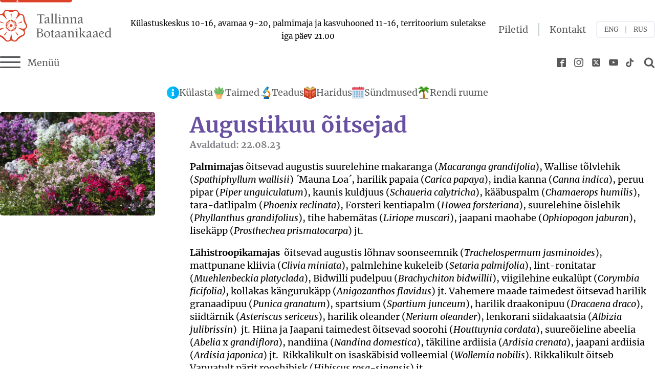

--- FILE ---
content_type: text/html; charset=UTF-8
request_url: https://botaanikaaed.ee/et/uudis/augustikuu-oitsejad/
body_size: 44236
content:
<!DOCTYPE html>
<html lang="et" prefix="og: https://ogp.me/ns#" >
<head>
<meta charset="UTF-8">
<meta name="viewport" content="width=device-width, initial-scale=1.0">
<!-- WP_HEAD() START -->

<!-- Search Engine Optimization by Rank Math - https://rankmath.com/ -->
<title>Augustikuu õitsejad | Tallinna Botaanikaaed</title><link rel="preload" href="https://botaanikaaed.ee/wp-content/uploads/2022/02/Botaanika-Aed-Logo.svg" as="image" imagesizes="(max-width: 300px) 100vw, 300px" /><link rel="preload" href="https://botaanikaaed.ee/wp-content/uploads/2023/08/floks_Phlox.jpg" as="image" imagesrcset="https://botaanikaaed.ee/wp-content/uploads/2023/08/floks_Phlox.jpg 2400w, https://botaanikaaed.ee/wp-content/uploads/2023/08/floks_Phlox-300x200.jpg 300w, https://botaanikaaed.ee/wp-content/uploads/2023/08/floks_Phlox-1024x683.jpg 1024w, https://botaanikaaed.ee/wp-content/uploads/2023/08/floks_Phlox-768x512.jpg 768w, https://botaanikaaed.ee/wp-content/uploads/2023/08/floks_Phlox-1536x1024.jpg 1536w, https://botaanikaaed.ee/wp-content/uploads/2023/08/floks_Phlox-2048x1365.jpg 2048w, https://botaanikaaed.ee/wp-content/uploads/2023/08/floks_Phlox-480x320.jpg 480w, https://botaanikaaed.ee/wp-content/uploads/2023/08/floks_Phlox-640x427.jpg 640w, https://botaanikaaed.ee/wp-content/uploads/2023/08/floks_Phlox-720x480.jpg 720w, https://botaanikaaed.ee/wp-content/uploads/2023/08/floks_Phlox-960x640.jpg 960w, https://botaanikaaed.ee/wp-content/uploads/2023/08/floks_Phlox-1168x779.jpg 1168w, https://botaanikaaed.ee/wp-content/uploads/2023/08/floks_Phlox-1440x960.jpg 1440w, https://botaanikaaed.ee/wp-content/uploads/2023/08/floks_Phlox-1920x1280.jpg 1920w" imagesizes="(max-width: 2400px) 100vw, 2400px" /><link rel="preload" href="https://botaanikaaed.ee/wp-content/uploads/2023/08/ammi_Ammi-768x1152.jpg" as="image" />
<meta name="description" content="Palmimajas õitsevad augustis suurelehine makaranga (Macaranga grandifolia), Wallise tõlvlehik (Spathiphyllum wallisii) ´Mauna Loa´, harilik papaia (Carica"/>
<meta name="robots" content="follow, index, max-snippet:-1, max-video-preview:-1, max-image-preview:large"/>
<link rel="canonical" href="https://botaanikaaed.ee/et/uudis/augustikuu-oitsejad/" />
<meta property="og:locale" content="et_EE" />
<meta property="og:type" content="article" />
<meta property="og:title" content="Augustikuu õitsejad | Tallinna Botaanikaaed" />
<meta property="og:description" content="Palmimajas õitsevad augustis suurelehine makaranga (Macaranga grandifolia), Wallise tõlvlehik (Spathiphyllum wallisii) ´Mauna Loa´, harilik papaia (Carica" />
<meta property="og:url" content="https://botaanikaaed.ee/et/uudis/augustikuu-oitsejad/" />
<meta property="og:site_name" content="Tallinna Botaanikaaed" />
<meta property="article:publisher" content="https://www.facebook.com/TallinnaBotaanikaaed/" />
<meta property="article:section" content="Uudised" />
<meta property="og:image" content="https://botaanikaaed.ee/wp-content/uploads/2023/08/nagus_morsjalill_Galillardia_pulchella-1024x683.jpg" />
<meta property="og:image:secure_url" content="https://botaanikaaed.ee/wp-content/uploads/2023/08/nagus_morsjalill_Galillardia_pulchella-1024x683.jpg" />
<meta property="og:image:width" content="1024" />
<meta property="og:image:height" content="683" />
<meta property="og:image:alt" content="Augustikuu õitsejad" />
<meta property="og:image:type" content="image/jpeg" />
<meta property="article:published_time" content="2023-08-22T19:01:29+03:00" />
<meta name="twitter:card" content="summary_large_image" />
<meta name="twitter:title" content="Augustikuu õitsejad | Tallinna Botaanikaaed" />
<meta name="twitter:description" content="Palmimajas õitsevad augustis suurelehine makaranga (Macaranga grandifolia), Wallise tõlvlehik (Spathiphyllum wallisii) ´Mauna Loa´, harilik papaia (Carica" />
<meta name="twitter:image" content="https://botaanikaaed.ee/wp-content/uploads/2023/08/nagus_morsjalill_Galillardia_pulchella-1024x683.jpg" />
<script type="application/ld+json" class="rank-math-schema">{"@context":"https://schema.org","@graph":[{"@type":"Place","@id":"https://botaanikaaed.ee/#place","address":{"@type":"PostalAddress","streetAddress":"Kloostrimetsa tee 52","addressLocality":"Tallinn","postalCode":"11913","addressCountry":"Eesti"}},{"@type":["GovernmentOrganization","Organization"],"@id":"https://botaanikaaed.ee/#organization","name":"Tallinna Botaanikaaed","url":"https://botaanikaaed.ee","sameAs":["https://www.facebook.com/TallinnaBotaanikaaed/"],"address":{"@type":"PostalAddress","streetAddress":"Kloostrimetsa tee 52","addressLocality":"Tallinn","postalCode":"11913","addressCountry":"Eesti"},"location":{"@id":"https://botaanikaaed.ee/#place"}},{"@type":"WebSite","@id":"https://botaanikaaed.ee/#website","url":"https://botaanikaaed.ee","name":"Tallinna Botaanikaaed","publisher":{"@id":"https://botaanikaaed.ee/#organization"},"inLanguage":"et"},{"@type":"ImageObject","@id":"https://botaanikaaed.ee/wp-content/uploads/2023/08/nagus_morsjalill_Galillardia_pulchella.jpg","url":"https://botaanikaaed.ee/wp-content/uploads/2023/08/nagus_morsjalill_Galillardia_pulchella.jpg","width":"2400","height":"1600","inLanguage":"et"},{"@type":"WebPage","@id":"https://botaanikaaed.ee/et/uudis/augustikuu-oitsejad/#webpage","url":"https://botaanikaaed.ee/et/uudis/augustikuu-oitsejad/","name":"Augustikuu \u00f5itsejad | Tallinna Botaanikaaed","datePublished":"2023-08-22T19:01:29+03:00","dateModified":"2023-08-22T19:01:29+03:00","isPartOf":{"@id":"https://botaanikaaed.ee/#website"},"primaryImageOfPage":{"@id":"https://botaanikaaed.ee/wp-content/uploads/2023/08/nagus_morsjalill_Galillardia_pulchella.jpg"},"inLanguage":"et"},{"@type":"Person","@id":"https://botaanikaaed.ee/et/uudis/augustikuu-oitsejad/#author","name":"Sisu Admin","image":{"@type":"ImageObject","@id":"https://secure.gravatar.com/avatar/7fdbc4a9b20e359e0cd75cba2224e1f82ed906ccf193e4173af0a5f8ac270932?s=96&amp;d=mm&amp;r=g","url":"https://secure.gravatar.com/avatar/7fdbc4a9b20e359e0cd75cba2224e1f82ed906ccf193e4173af0a5f8ac270932?s=96&amp;d=mm&amp;r=g","caption":"Sisu Admin","inLanguage":"et"},"worksFor":{"@id":"https://botaanikaaed.ee/#organization"}},{"@type":"NewsArticle","headline":"Augustikuu \u00f5itsejad | Tallinna Botaanikaaed","datePublished":"2023-08-22T19:01:29+03:00","dateModified":"2023-08-22T19:01:29+03:00","author":{"@id":"https://botaanikaaed.ee/et/uudis/augustikuu-oitsejad/#author","name":"Sisu Admin"},"publisher":{"@id":"https://botaanikaaed.ee/#organization"},"description":"Palmimajas \u00f5itsevad augustis suurelehine makaranga (Macaranga grandifolia), Wallise t\u00f5lvlehik (Spathiphyllum wallisii) \u00b4Mauna Loa\u00b4, harilik papaia (Carica","name":"Augustikuu \u00f5itsejad | Tallinna Botaanikaaed","@id":"https://botaanikaaed.ee/et/uudis/augustikuu-oitsejad/#richSnippet","isPartOf":{"@id":"https://botaanikaaed.ee/et/uudis/augustikuu-oitsejad/#webpage"},"image":{"@id":"https://botaanikaaed.ee/wp-content/uploads/2023/08/nagus_morsjalill_Galillardia_pulchella.jpg"},"inLanguage":"et","mainEntityOfPage":{"@id":"https://botaanikaaed.ee/et/uudis/augustikuu-oitsejad/#webpage"}}]}</script>
<!-- /Rank Math WordPress SEO plugin -->

<link rel="alternate" title="oEmbed (JSON)" type="application/json+oembed" href="https://botaanikaaed.ee/wp-json/oembed/1.0/embed?url=https%3A%2F%2Fbotaanikaaed.ee%2Fet%2Fuudis%2Faugustikuu-oitsejad%2F" />
<link rel="alternate" title="oEmbed (XML)" type="text/xml+oembed" href="https://botaanikaaed.ee/wp-json/oembed/1.0/embed?url=https%3A%2F%2Fbotaanikaaed.ee%2Fet%2Fuudis%2Faugustikuu-oitsejad%2F&#038;format=xml" />
<link id="ma-customfonts" href="//botaanikaaed.ee/wp-content/uploads/fonts/ma_customfonts.css?ver=c46ea2be" rel="stylesheet" type="text/css" /><style id='wp-img-auto-sizes-contain-inline-css' type='text/css'>
img:is([sizes=auto i],[sizes^="auto," i]){contain-intrinsic-size:3000px 1500px}
/*# sourceURL=wp-img-auto-sizes-contain-inline-css */
</style>
<link rel='stylesheet' id='wp-components-css' href='https://botaanikaaed.ee/wp-includes/css/dist/components/style.min.css?ver=6.9' type='text/css' media='all' />
<style id='classic-theme-styles-inline-css' type='text/css'>
/*! This file is auto-generated */
.wp-block-button__link{color:#fff;background-color:#32373c;border-radius:9999px;box-shadow:none;text-decoration:none;padding:calc(.667em + 2px) calc(1.333em + 2px);font-size:1.125em}.wp-block-file__button{background:#32373c;color:#fff;text-decoration:none}
/*# sourceURL=/wp-includes/css/classic-themes.min.css */
</style>
<link rel='stylesheet' id='automaticcss-core-css' href='https://botaanikaaed.ee/wp-content/uploads/automatic-css/automatic.css?ver=1764657470' type='text/css' media='all' />
<link rel='stylesheet' id='oxygen-css' href='https://botaanikaaed.ee/wp-content/plugins/oxygen/component-framework/oxygen.css?ver=4.9.5' type='text/css' media='all' />
<script type="text/javascript" src="https://botaanikaaed.ee/wp-includes/js/jquery/jquery.min.js?ver=3.7.1" id="jquery-core-js"></script>
<link rel="icon" type="image/svg+xml" href="/wp-content/uploads/favicon/favicon.svg">
<link rel="icon" type="image/png" href="/wp-content/uploads/favicon/favicon.png">

   
<!-- FB Verification -->
<meta name="facebook-domain-verification" content="v274undcvzplgx9zprhm54cji2zfve" />

<!-- Meta Pixel Code Business Manager ID -->
<script type="pmdelayedscript" data-cfasync="false" data-no-optimize="1" data-no-defer="1" data-no-minify="1" data-rocketlazyloadscript="1">
    !function(f,b,e,v,n,t,s)
    {if(f.fbq)return;n=f.fbq=function(){n.callMethod?
    n.callMethod.apply(n,arguments):n.queue.push(arguments)};
    if(!f._fbq)f._fbq=n;n.push=n;n.loaded=!0;n.version='2.0';
    n.queue=[];t=b.createElement(e);t.async=!0;
    t.src=v;s=b.getElementsByTagName(e)[0];
    s.parentNode.insertBefore(t,s)}(window, document,'script',
    'https://connect.facebook.net/en_US/fbevents.js');
    fbq('init', '170575719094370');
    fbq('track', 'PageView');
</script>

<noscript><img
        height="1"
        width="1"
        style="display:none"
        src="https://www.facebook.com/tr?id=170575719094370&ev=PageView&noscript=1"
        />
</noscript>
<!-- End Meta Pixel Code --><!-- Google tag (gtag.js) -->
<script async src="https://www.googletagmanager.com/gtag/js?id=UA-115613800-1" type="pmdelayedscript" data-cfasync="false" data-no-optimize="1" data-no-defer="1" data-no-minify="1" data-rocketlazyloadscript="1"></script>
<script type="pmdelayedscript" data-cfasync="false" data-no-optimize="1" data-no-defer="1" data-no-minify="1" data-rocketlazyloadscript="1">
  window.dataLayer = window.dataLayer || [];
  function gtag(){dataLayer.push(arguments);}
  gtag('js', new Date());

  gtag('config', 'UA-115613800-1');
</script>
<style id='script-62098c6785b0b-css' type='text/css'>
.oxy-header-search_form.visible {
    box-shadow: rgb(33 35 38 / 10%) 0px 10px 10px -10px;
}

.pswp__bg {
    opacity: 0.773 !important;
}

.sticky ul {
    margin-block-start: 0em;
    margin-left: -3.8rem;
    margin-bottom: -0.6rem;
    list-style-type: none;
    font-size: var(--text-s);
}

.sticky ul ul {
    margin-block-start: 1rem;
    margin-left: -2.7rem;
}

.sticky ul ul li:last-of-type {
    border-bottom: none !important;
    margin-bottom: 0 !important;
}

.oxy-pro-media-player vime-player.video {
    border-radius: var(--radius-s);
}

#-pro-menu-26-13 .oxy-pro-menu-container .menu-item > a {
    border-left: solid 2px var(--base-light);
}

#-pro-menu-27-13 .oxy-pro-menu-container .menu-item > a, #-pro-menu-112-13 .oxy-pro-menu-container .menu-item > a {
    border-right: solid 2px #0133193b;
}

#-pro-menu-27-13 .oxy-pro-menu-list > .menu-item:first-of-type a {
    padding-left: 0px;
}

#text_block-25-244 li {
    border-bottom: 1px dotted var(--accent-trans-20);
    margin-bottom: 6px;
    padding-bottom: 6px;
    line-height: 1.2em;
}


.sticky-menu-l{
    position: sticky;
    position: -webkit-sticky;
    top:0;
    left:0;
    z-index: 99;
}
.sticky-menu-s {
    position: sticky;
    position: -webkit-sticky;
    top: 82px;
    left:0;
    z-index: 98;
}
.show-div {
    transition: 600ms;
}
.hide-div {
    display: none !important;
    transition: 600ms;
}
/* .main-links__title, .section-titles, */ #section-5-2 {
    text-shadow: 2px 2px 2px var(--base);
} 
.cal-box:hover, .news-box:hover {
    transform: scale(1.03,1.03) !important;
    box-shadow: rgba(0, 0, 0, 0.1) 0px 10px 15px -3px, rgba(0, 0, 0, 0.05) 0px 4px 6px -2px;
}
.news-box-index:hover {
    transform: scale(1.03,1.03) !important;
}
</style>
<style id='script-62c5c3234bd0a-sass-css' type='text/css'>
ul.cards-wrapper{padding:0;list-style-type:none}.card-global:hover{box-shadow:rgba(0, 0, 0, 0.1) 0px 10px 15px -3px, rgba(0, 0, 0, 0.05) 0px 4px 6px -2px}.card-global{text-align:left;position:relative;box-shadow:rgba(0, 0, 0, 0.1) 0px 1px 3px 0px, rgba(0, 0, 0, 0.06) 0px 1px 2px 0px;border-radius:var(--radius-xs);position:relative;margin:var(--space-s) 6px}.card-global p{margin-block-start:0;margin-block-end:0}.card-global__ft-img{aspect-ratio:1.5;width:100%;object-fit:cover}.card-global__body-wrapper{width:100%}.card-global:focus-within{box-shadow:0 0 0 1.6px var(--primary)}.card-global:focus-within .card-global__body-wrapper a:focus{outline:none}.card-global__person{margin:0}.cal-btn{margin:0}.card-global__body-wrapper{padding:var(--space-xs)}.card-global__meta{font-size:var(--text-xs)}.card-global__meta-tag{position:absolute;font-size:var(--text-s);border-radius:var(--radius-xs) 0 var(--radius-xs) 0;background:var(--accent-ultra-light)}.card-global__media-wrapper{order:-1}.card-global__ft-img{border-radius:var(--radius-xs) var(--radius-xs) 0 0}.card-global__title{text-align:left}.clickable-parent::after{content:"";display:flex;position:absolute;top:0;right:0;bottom:0;left:0;cursor:pointer}.card-cal__title{position:absolute;top:50%;left:50%;transform:translate(-50%, -50%)}.cal-box{border-radius:var(--radius-xs)}.cal-thumb{border-radius:var(--radius-xs) 0 0 var(--radius-xs)}.cal-tag{border-radius:var(--radius-xs) 0 0 0}
</style>
<style id='script-6209862ae76f9-css' type='text/css'>
.flickity-page-dots .dot {
	border: solid white 3px;
}
.flickity-page-dots {
	max-width: 1280px;
	margin: auto !important;
	justify-content: flex-start !important;
	display: flex !important;
}
</style>
<style id='script-62095f7f1d668-css' type='text/css'>
/* misc */
svg:not(.oxy-header-search_open-icon) {
	pointer-events: none;
}
/* custom selection color */
::selection {
    background: var(--primary-trans-60) /* WebKit/Blink Browsers */
 /* color: #000; */
}
::-moz-selection {
    background: var(--primary-trans-60) /* Gecko Browsers */
 /* color: #000; */
}
.cursor-pointer {
    cursor: pointer;
}

/* custom transitions */
.transition-300 {
    transition: 0.3s;    
}
.transition-600 {
    transition: 0.6s;    
}

/* content additions */
.oxy-stock-content-styles {
    width: 100%;
}

.oxy-stock-content-styles img {
    height: auto;
}

/* repeater two columns autofit */
.width-full-column {
    width: 100%;
    width: -moz-available;          /* WebKit-based browsers will ignore this. */
    width: -webkit-fill-available;  /* Mozilla-based browsers will ignore this. */
    width: fill-available;
}
.center-content {
    position: absolute;
    left: 50%;
    top: 50%;
    transform: translate(-50%,-50%);
    -webkit-transform: translate(-50%,-50%);
    z-index: 1;
    -webkit-backface-visibility: hidden;
}

/* Was missing in Oxy early relases */
.fit-content {
    max-width: fit-content;
}
/* bullet list in content */
.oxy-stock-content-styles ul, .oxy-rich-text ul {
  list-style: none;
  padding: 0;
  margin: 0;
}
.oxy-stock-content-styles li, .oxy-rich-text li {
  padding-left: 1em; 
  text-indent: -.7em;
}
.oxy-stock-content-styles li::before, .oxy-rich-text li::before {
  content: "• ";
  color: var(--primary);
  font-weight: bold;
}
</style>
<style id='script-628c776bd4b20-css' type='text/css'>
.wp-block-image figcaption {
/*  margin-top: -2em; */
    margin-bottom: 2.5em;
    margin-left: 1em;
    font-size: var(--text-xs);
    color: var(--base);
}

.comment-body img, .oxy-stock-content-styles img {
    max-width: 100%;
    object-fit: contain;
}
</style>
<style id='script-62cbeb1252f8f-css' type='text/css'>
.oxy-gallery-item .oxy-gallery-item-contents img {
    border-radius: var(--radius-xs);
}

.oxy-gallery-captions .oxy-gallery-item .oxy-gallery-item-contents figcaption:not(:empty) {
    font-size: var(--text-xs) !important;
    line-height: 1.2 !important;
    bottom: 0px !important;
    border-radius: 0 0 var(--radius-xs) var(--radius-xs);
}

.pswp__caption__center {
    text-align: center !important;
    font-weight: 100;
    font-size: var(--text-s);
}
</style>
<style id='script-62095f7f1f60e-css' type='text/css'>
.subnav {
    box-shadow: 50rem 0 var(--secondary), -50rem 0 var(--secondary);
}

/* responsive additions */
@media (max-width: 414px) {
    .hide-xs {
        display: none !important;
    }
    .subnav {
    box-shadow: 28rem 0 var(--secondary), -28rem 0 var(--secondary);
    }
}
</style>
<style id='script-63741eb83002c-css' type='text/css'>
.poly-menu {
    list-style-type: none;
    display: flex;
}

.poly-menu li {
    padding: 0 var(--space-s);
    border-right: solid 2px #0133193b;
}

.poly-flags-wrap {
    border-radius: var(--radius-xs);
    font-size: var(--text-s);
}

.polylang-flags {
    list-style-type: none;
    display: flex;
    padding-inline-start: 0px;
    font-size: var(--text-xs);
}

.polylang-flags {
    margin-block-start: 0.6em;
    margin-block-end: 0.6em;
}

.polylang-flags li {
    padding: 0 var(--space-xs);
    border-right: solid 2px #0133193b;
    line-height: 1;
/*  font-size: var(--text-s); */
}

.poly-menu li:last-child {
    border-right: none;
}

.polylang-flags li:last-child {
    border-right: none;
    margin-right: 0;
}

/* not sure whats was going on here :)
@media (max-width: 768px) {
    .polylang-flags li:last-child {
        padding-right: 0;
    }
} */

.poly-links {
    padding-inline-start: 0;
}

/* temporary disable language flags test 
#shortcode-176-13 {
    pointer-events: none;    
} */

.poly-links a {
    color: var(--base);
    transition: 0.4s; 
}

.poly-links a:hover {
    color: var(--primary-hover);
}
</style>
<style id='script-634ee52f87538-css' type='text/css'>
/* Sendamaily Small Overrides */
#smly {
    display: flex;
    gap: var(--space-s);
}

.ba-input-forms {
    font-family: inherit;
    background-clip: padding-box;
    background-image: none;
    border: 1px solid #ced4da;
    border-radius: var(--radius-xs);
    color: #495057;
    display: block;
    font-size: 16px;
    line-height: 2;
    margin-bottom: 0;
    max-width: 100%;
    padding: 8px 12px;
    transition: border-color .15s ease-in-out,box-shadow .15s ease-in-out;
    width: 100%;
    min-width: 260px;
}

@media (max-width: 479px) {
    #smly {
        display: flex;
        gap: 0;
        flex-direction: column;
    }
    #smly p {
        margin-block-start: var(--space-xs);
        margin-block-end: 0em;
    }
    #smly .btn--s, .ct-link-button.btn--s {
        width: 100%;
    }
    #code_block-147-13 {
        width: 85%;
    }
}
</style>
<style id='script-62cfd64137121-css' type='text/css'>
.magnify {
    border-radius: 50%;
    border: 2px solid #ffd000;
    position: absolute;
    z-index: 20;
    background-repeat: no-repeat;
    background-color: white;
    box-shadow: inset 0 0 20px rgba(0,0,0,.5);
    display: none;
    cursor: none;
}
</style>
<style id='script-62095f7f1b327-css' type='text/css'>
::-webkit-scrollbar{
    width: 16px;
    height: 16px;
}
::-webkit-scrollbar-thumb{
    background: #f2e092;
    border-radius: 8px;
}
::-webkit-scrollbar-thumb:hover{
    background: #fec01a;
}
::-webkit-scrollbar-track{
    background: #f2ede2;
    border-radius: 8px;
    box-shadow: inset 0px 0px 0px 0px #F0F0F0;
}
</style>
<script src="https://botaanikaaed.ee/wp-content/plugins/perfmatters/vendor/fastclick/pmfastclick.min.js"></script><script>"addEventListener"in document&&document.addEventListener("DOMContentLoaded",function(){FastClick.attach(document.body)},!1);</script>		<style type="text/css" id="wp-custom-css">
			#kontakt {
	padding: 0;
}		</style>
		<link rel='stylesheet' id='oxygen-cache-14226-css' href='//botaanikaaed.ee/wp-content/uploads/oxygen/css/14226.css?cache=1676441009&#038;ver=6.9' type='text/css' media='all' />
<link rel='stylesheet' id='oxygen-cache-13-css' href='//botaanikaaed.ee/wp-content/uploads/oxygen/css/13.css?cache=1734074695&#038;ver=6.9' type='text/css' media='all' />
<link rel='stylesheet' id='oxygen-cache-244-css' href='//botaanikaaed.ee/wp-content/uploads/oxygen/css/244.css?cache=1712217709&#038;ver=6.9' type='text/css' media='all' />
<link rel='stylesheet' id='oxygen-universal-styles-css' href='//botaanikaaed.ee/wp-content/uploads/oxygen/css/universal.css?cache=1767269659&#038;ver=6.9' type='text/css' media='all' />
<link rel='stylesheet' id='automaticcss-oxygen-css' href='https://botaanikaaed.ee/wp-content/uploads/automatic-css/automatic-oxygen.css?ver=1764657471' type='text/css' media='all' />
<noscript><style>.perfmatters-lazy[data-src]{display:none !important;}</style></noscript><style>.perfmatters-lazy-youtube{position:relative;width:100%;max-width:100%;height:0;padding-bottom:56.23%;overflow:hidden}.perfmatters-lazy-youtube img{position:absolute;top:0;right:0;bottom:0;left:0;display:block;width:100%;max-width:100%;height:auto;margin:auto;border:none;cursor:pointer;transition:.5s all;-webkit-transition:.5s all;-moz-transition:.5s all}.perfmatters-lazy-youtube img:hover{-webkit-filter:brightness(75%)}.perfmatters-lazy-youtube .play{position:absolute;top:50%;left:50%;right:auto;width:68px;height:48px;margin-left:-34px;margin-top:-24px;background:url(https://botaanikaaed.ee/wp-content/plugins/perfmatters/img/youtube.svg) no-repeat;background-position:center;background-size:cover;pointer-events:none;filter:grayscale(1)}.perfmatters-lazy-youtube:hover .play{filter:grayscale(0)}.perfmatters-lazy-youtube iframe{position:absolute;top:0;left:0;width:100%;height:100%;z-index:99}</style><!-- END OF WP_HEAD() -->
<link rel='stylesheet' id='sw-shortcode-menu-css' href='https://botaanikaaed.ee/web/wp-content/plugins/translatable-menu-for-polylang-main/shorcode-menu.css?ver=6.9' type='text/css' media='all' />
<link rel='stylesheet' id='oxygen-aos-css' href='https://botaanikaaed.ee/wp-content/plugins/oxygen/component-framework/vendor/aos/aos.css?ver=6.9' type='text/css' media='all' />
<link rel='stylesheet' id='photoswipe-css-css' href='https://botaanikaaed.ee/wp-content/plugins/oxygen/component-framework/components/classes/gallery/photoswipe/photoswipe.css?ver=6.9' type='text/css' media='all' />
<link rel='stylesheet' id='photoswipe-default-skin-css-css' href='https://botaanikaaed.ee/wp-content/plugins/oxygen/component-framework/components/classes/gallery/photoswipe/default-skin/default-skin.css?ver=6.9' type='text/css' media='all' />
</head>
<body class="wp-singular uudis-template-default single single-uudis postid-19943 wp-theme-oxygen-is-not-a-theme  wp-embed-responsive oxygen-body" >




						<header id="_header-92-13" class="oxy-header-wrapper oxy-sticky-header oxy-overlay-header oxy-header" ><div id="_header_row-93-13" class="oxygen-hide-in-sticky oxy-header-row pad-header--xs" ><div class="oxy-header-container"><div id="_header_left-94-13" class="oxy-header-left" ><a id="link_text-107-13" class="ct-link-text link--skip" href="#main" target="_self"  >Skip to Content</a><a id="link-100-13" class="ct-link" href="https://botaanikaaed.ee/et"   ><img data-perfmatters-preload  id="image-98-13" alt="" src="https://botaanikaaed.ee/wp-content/uploads/2022/02/Botaanika-Aed-Logo.svg" class="ct-image" srcset="" sizes="(max-width: 300px) 100vw, 300px" /></a></div><div id="_header_center-95-13" class="oxy-header-center" ><div id="div_block-130-13" class="ct-div-block" ><div id="text_block-132-13" class="ct-text-block " ><span id="span-151-13" class="ct-span" >Külastuskeskus 10-16, avamaa 9-20, palmimaja ja kasvuhooned 11-16, territoorium suletakse iga päev 21.00</span></div></div></div><div id="_header_right-96-13" class="oxy-header-right" ><div id="div_block-111-13" class="ct-div-block width--full" ><div id="shortcode-174-13" class="ct-shortcode" ><div class="menu-main-top-menu-et-container"><ul id="menu-main-top-menu-et" class="sw-shortcode-menu poly-menu poly-links"><li id="menu-item-12209" class="menu-item menu-item-type-post_type menu-item-object-page menu-item-12209"><a href="https://botaanikaaed.ee/et/piletid/">Piletid</a></li>
<li id="menu-item-13800" class="menu-item menu-item-type-custom menu-item-object-custom menu-item-13800"><a href="#kontakt">Kontakt</a></li>
</ul></div></div><div id="div_block-183-13" class="ct-div-block " ><div id="shortcode-176-13" class="ct-shortcode poly-links poly-flags-wrap transition-600" ><ul class="polylang-flags">	<li class="lang-item lang-item-131 lang-item-en no-translation lang-item-first"><a  lang="en-US" hreflang="en-US" href="https://botaanikaaed.ee/en/">ENG</a></li>
	<li class="lang-item lang-item-135 lang-item-ru no-translation"><a  lang="ru-RU" hreflang="ru-RU" href="https://botaanikaaed.ee/ru/">RUS</a></li>
</ul></div></div></div></div></div></div><div id="_header_row-101-13" class="oxy-header-row" ><div class="oxy-header-container"><div id="_header_left-102-13" class="oxy-header-left" >
		<div id="-burger-trigger-105-13" class="oxy-burger-trigger " ><button aria-label="Menu" data-touch="click"  class="hamburger hamburger--slider " type="button"><span class="hamburger-box"><span class="hamburger-inner"></span></span>Menüü</button></div>

		</div><div id="_header_center-103-13" class="oxy-header-center" ></div><div id="_header_right-104-13" class="oxy-header-right" ><div id="_social_icons-109-13" class="oxy-social-icons " ><a href='https://www.facebook.com/TallinnaBotaanikaaed/' target='_blank' class='oxy-social-icons-facebook'><svg><title>Visit our Facebook</title><use xlink:href='#oxy-social-icons-icon-facebook-blank'></use></svg></a><a href='https://www.instagram.com/botaanikaaed' target='_blank' class='oxy-social-icons-instagram'><svg><title>Visit our Instagram</title><use xlink:href='#oxy-social-icons-icon-instagram-blank'></use></svg></a><a href='https://twitter.com/botaanikaaed' target='_blank' class='oxy-social-icons-twitter'><svg><title>Visit our Twitter</title><use xlink:href='#oxy-social-icons-icon-twitter-blank'></use></svg></a><a href='https://www.youtube.com/user/Botaanikaaed' target='_blank' class='oxy-social-icons-youtube'><svg><title>Visit our YouTube channel</title><use xlink:href='#oxy-social-icons-icon-youtube-blank'></use></svg></a></div><a id="link-155-13" class="ct-link " href="https://www.tiktok.com/@botaanikaaed" target="_blank"  ><div id="fancy_icon-154-13" class="ct-fancy-icon icon-tiktok" ><svg id="svg-fancy_icon-154-13"><use xlink:href="#Botaanikaicon-tiktok"></use></svg></div></a>
		<div id="-header-search-115-13" class="oxy-header-search  " ><button aria-label="Open search" class="oxy-header-search_toggle oxy-header-search_toggle-open" data-prevent-scroll="false"><span class="oxy-header-search_toggle-text"></span><svg class="oxy-header-search_open-icon" id="open-header-search-115-13-icon"><use xlink:href="#FontAwesomeicon-search"></use></svg></button><form role="search" method="get" class="oxy-header-search_form" action="https://botaanikaaed.ee/et/">
                    <div class="oxy-header-container">
                    <label>
                        <span class="screen-reader-text">Otsi:</span>
                        <input  type="search" class="oxy-header-search_search-field" placeholder="Otsing ..." value="" name="s" title="Otsi:" />
                    </label><button aria-label="Close search" type=button class="oxy-header-search_toggle"><svg class="oxy-header-search_close-icon" id="close-header-search-115-13-icon"><use xlink:href="#FontAwesomeicon-close"></use></svg></button><input type="submit" class="search-submit" value="Otsi" /></div></form></div>

		</div></div></div></header>
				<script type="text/javascript">
			jQuery(document).ready(function() {
				var selector = "#_header-92-13",
					scrollval = parseInt("135");
				if (!scrollval || scrollval < 1) {
											jQuery("body").css("margin-top", jQuery(selector).outerHeight());
						jQuery(selector).addClass("oxy-sticky-header-active");
									}
				else {
					var scrollTopOld = 0;
					jQuery(window).scroll(function() {
						if (!jQuery('body').hasClass('oxy-nav-menu-prevent-overflow')) {
							if (jQuery(this).scrollTop() > scrollval 
																) {
								if (
																		!jQuery(selector).hasClass("oxy-sticky-header-active")) {
									if (jQuery(selector).css('position')!='absolute') {
										jQuery("body").css("margin-top", jQuery(selector).outerHeight());
									}
									jQuery(selector)
										.addClass("oxy-sticky-header-active")
																			.addClass("oxy-sticky-header-fade-in");
																	}
							}
							else {
								jQuery(selector)
									.removeClass("oxy-sticky-header-fade-in")
									.removeClass("oxy-sticky-header-active");
								if (jQuery(selector).css('position')!='absolute') {
									jQuery("body").css("margin-top", "");
								}
							}
							scrollTopOld = jQuery(this).scrollTop();
						}
					})
				}
			});
		</script><main id="main" class="ct-div-block" ><section id="section-1583-244" class=" ct-section plax center--all perfmatters-lazy" style="background-size: cover;" data-paroller-factor="0.6" data-paroller-type="background" data-paroller-direction="vertical" data-bg="https://botaanikaaed.ee/wp-content/uploads/2023/08/nagus_morsjalill_Galillardia_pulchella.jpg" ><div class="ct-section-inner-wrap"></div></section><section id="section-1586-244" class=" ct-section center--all perfmatters-lazy" style="background-size: cover;" data-bg="https://botaanikaaed.ee/wp-content/uploads/2023/08/nagus_morsjalill_Galillardia_pulchella-768x512.jpg" ><div class="ct-section-inner-wrap"></div></section><section id="section-4516-2" class=" ct-section gap--l" ><div class="ct-section-inner-wrap"><a id="link-4520-2" class="ct-link gap--xs sublinks link--base" href="https://botaanikaaed.ee/et/botaanikaaiast/lahtiolekuajad/"   ><div id="fancy_icon-4522-2" class="ct-fancy-icon icon-links__icon" ><svg id="svg-fancy_icon-4522-2"><use xlink:href="#Botaanikaicon-ba-info"></use></svg></div><div id="text_block-4521-2" class="ct-text-block sublinks--txt" >Külasta</div></a><a id="link-4541-2" class="ct-link gap--xs sublinks link--base sublinks__s" href="https://botaanikaaed.ee/et/#taimed"   ><div id="fancy_icon-4542-2" class="ct-fancy-icon icon-links__icon" ><svg id="svg-fancy_icon-4542-2"><use xlink:href="#Botaanikaicon-ba-plant"></use></svg></div><div id="text_block-4543-2" class="ct-text-block sublinks--txt" >Taimed</div></a><a id="link-4545-2" class="ct-link gap--xs sublinks link--base" href="https://botaanikaaed.ee/et/#teadus"   ><div id="fancy_icon-4546-2" class="ct-fancy-icon icon-links__icon" ><svg id="svg-fancy_icon-4546-2"><use xlink:href="#Botaanikaicon-ba-microscope"></use></svg></div><div id="text_block-4547-2" class="ct-text-block sublinks--txt" >Teadus</div></a><a id="link-20-14226" class="ct-link gap--xs sublinks link--base sublinks__s" href="https://botaanikaaed.ee/et/#haridus"   ><div id="fancy_icon-21-14226" class="ct-fancy-icon icon-links__icon" ><svg id="svg-fancy_icon-21-14226"><use xlink:href="#Botaanikaicon-ba-book"></use></svg></div><div id="text_block-22-14226" class="ct-text-block sublinks--txt" >Haridus</div></a><a id="link-4549-2" class="ct-link gap--xs sublinks link--base" href="https://botaanikaaed.ee/et/#syndmused"   ><div id="fancy_icon-4550-2" class="ct-fancy-icon icon-links__icon" ><svg id="svg-fancy_icon-4550-2"><use xlink:href="#Botaanikaicon-ba-calendar"></use></svg></div><div id="text_block-4551-2" class="ct-text-block sublinks--txt" >Sündmused</div></a><a id="link-4553-2" class="ct-link gap--xs sublinks link--base sublinks__s" href="https://botaanikaaed.ee/et/#rent"   ><div id="fancy_icon-4554-2" class="ct-fancy-icon icon-links__icon" ><svg id="svg-fancy_icon-4554-2"><use xlink:href="#Botaanikaicon-ba-palm-tree"></use></svg></div><div id="text_block-4555-2" class="ct-text-block sublinks--txt" >Rendi ruume</div></a></div></section><section id="section-5-244" class=" ct-section stretch grid--m-1 grid--1-3 pad-section--xs gap--xl" ><div class="ct-section-inner-wrap"><div id="div_block-6-244" class="ct-div-block" ><div id="div_block-7-244" class="ct-div-block sticky sticky-top--l" ><a id="link-1603-244" class="ct-link open-lightbox bottom--s" href="#"   ><img data-perfmatters-preload loading="lazy" id="image-1602-244" alt="" src="https://botaanikaaed.ee/wp-content/uploads/2023/08/floks_Phlox.jpg" class="ct-image object-fit--cover rounded--xs" srcset="https://botaanikaaed.ee/wp-content/uploads/2023/08/floks_Phlox.jpg 2400w, https://botaanikaaed.ee/wp-content/uploads/2023/08/floks_Phlox-300x200.jpg 300w, https://botaanikaaed.ee/wp-content/uploads/2023/08/floks_Phlox-1024x683.jpg 1024w, https://botaanikaaed.ee/wp-content/uploads/2023/08/floks_Phlox-768x512.jpg 768w, https://botaanikaaed.ee/wp-content/uploads/2023/08/floks_Phlox-1536x1024.jpg 1536w, https://botaanikaaed.ee/wp-content/uploads/2023/08/floks_Phlox-2048x1365.jpg 2048w, https://botaanikaaed.ee/wp-content/uploads/2023/08/floks_Phlox-480x320.jpg 480w, https://botaanikaaed.ee/wp-content/uploads/2023/08/floks_Phlox-640x427.jpg 640w, https://botaanikaaed.ee/wp-content/uploads/2023/08/floks_Phlox-720x480.jpg 720w, https://botaanikaaed.ee/wp-content/uploads/2023/08/floks_Phlox-960x640.jpg 960w, https://botaanikaaed.ee/wp-content/uploads/2023/08/floks_Phlox-1168x779.jpg 1168w, https://botaanikaaed.ee/wp-content/uploads/2023/08/floks_Phlox-1440x960.jpg 1440w, https://botaanikaaed.ee/wp-content/uploads/2023/08/floks_Phlox-1920x1280.jpg 1920w" sizes="(max-width: 2400px) 100vw, 2400px" /></a><div id="text_block-1983-244" class="ct-text-block sidebar-image__title" ><span id="span-1986-244" class="ct-span" ></span></div>
		<div id="-lightbox-1598-244" class="oxy-lightbox  woocommerce" ><div id="link-lightbox-1598-244" class="oxy-lightbox_link " ></div><div class="oxy-lightbox_inner" data-src="true" data-inner-content="true" data-click-selector=".open-lightbox" data-multiple="false" data-loop="false" data-type="inline" data-small-btn="true" data-iframe-preload="true" data-toolbar="true" data-thumbs="false" data-duration="300" data-fullscreen="" data-autofocus="true" data-backfocus="true" data-trapfocus="true" data-nav-icon="FontAwesomeicon-chevron-left" data-close-icon="FontAwesomeicon-close" data-small-close-icon="Lineariconsicon-cross" data-zoom-icon="FontAwesomeicon-search" data-share-icon="" data-download-icon="FontAwesomeicon-download" data-prepend="false" data-swipe="false" ><img loading="lazy" id="image-1604-244" alt="" src="https://botaanikaaed.ee/wp-content/uploads/2023/08/floks_Phlox.jpg" class="ct-image" srcset="https://botaanikaaed.ee/wp-content/uploads/2023/08/floks_Phlox.jpg 2400w, https://botaanikaaed.ee/wp-content/uploads/2023/08/floks_Phlox-300x200.jpg 300w, https://botaanikaaed.ee/wp-content/uploads/2023/08/floks_Phlox-1024x683.jpg 1024w, https://botaanikaaed.ee/wp-content/uploads/2023/08/floks_Phlox-768x512.jpg 768w, https://botaanikaaed.ee/wp-content/uploads/2023/08/floks_Phlox-1536x1024.jpg 1536w, https://botaanikaaed.ee/wp-content/uploads/2023/08/floks_Phlox-2048x1365.jpg 2048w, https://botaanikaaed.ee/wp-content/uploads/2023/08/floks_Phlox-480x320.jpg 480w, https://botaanikaaed.ee/wp-content/uploads/2023/08/floks_Phlox-640x427.jpg 640w, https://botaanikaaed.ee/wp-content/uploads/2023/08/floks_Phlox-720x480.jpg 720w, https://botaanikaaed.ee/wp-content/uploads/2023/08/floks_Phlox-960x640.jpg 960w, https://botaanikaaed.ee/wp-content/uploads/2023/08/floks_Phlox-1168x779.jpg 1168w, https://botaanikaaed.ee/wp-content/uploads/2023/08/floks_Phlox-1440x960.jpg 1440w, https://botaanikaaed.ee/wp-content/uploads/2023/08/floks_Phlox-1920x1280.jpg 1920w" sizes="(max-width: 2400px) 100vw, 2400px" /></div></div>

		</div></div><div id="div_block-9-244" class="ct-div-block gap--s" ><h1 id="headline-1581-244" class="ct-headline order--first"><span id="span-1582-244" class="ct-span" >Augustikuu õitsejad</span></h1><div id="text_block-1596-244" class="ct-text-block order--first text--s text--bold" >Avaldatud: <span id="span-1597-244" class="ct-span" >22.08.23</span></div><div id="text_block-22-244" class="ct-text-block width--full" ><span id="span-23-244" class="ct-span oxy-stock-content-styles" ><p><strong>Palmimajas</strong> õitsevad augustis suurelehine makaranga (<em>Macaranga grandifolia</em>), Wallise tõlvlehik (<em>Spathiphyllum wallisii</em>) ´Mauna Loa´, harilik papaia (<em>Carica papaya</em>), india kanna (<em>Canna indica</em>), peruu pipar (<em>Piper unguiculatum</em>), kaunis kuldjuus (<em>Schaueria calytricha</em>), kääbuspalm (<em>Chamaerops humilis</em>), tara-datlipalm (<em>Phoenix reclinata</em>), Forsteri kentiapalm (<em>Howea forsteriana</em>), suurelehine õislehik (<em>Phyllanthus grandifolius</em>), tihe habemätas (<em>Liriope muscari</em>), jaapani maohabe (<em>Ophiopogon jaburan</em>), lisekäpp (<em>Prosthechea prismatocarpa</em>) jt.</p>
<p><strong>Lähistroopikamajas </strong> õitsevad augustis lõhnav soonseemnik (<em>Trachelospermum jasminoides</em>), mattpunane kliivia (<em>Clivia miniata</em>), palmlehine kukeleib (<em>Setaria palmifolia</em>), lint-ronitatar (<em>Muehlenbeckia platyclada</em>), Bidwilli pudelpuu (<em>Brachychiton bidwillii</em>), viigilehine eukalüpt (<em>Corymbia ficifolia), </em>kollakas kängurukäpp (<em>Anigozanthos flavidus</em>) jt. Vahemere maade taimedest õitsevad harilik granaadipuu (<em>Punica granatum</em>), spartsium (<em>Spartium junceum</em>), harilik draakonipuu (<em>Dracaena draco</em>), siidtärnik (<em>Asteriscus sericeus</em>), harilik oleander (<em>Nerium oleander</em>), lenkorani siidakaatsia (<em>Albizia julibrissin</em>)  jt. Hiina ja Jaapani taimedest õitsevad soorohi (<em>Houttuynia cordata</em>), suureõieline abeelia (<em>Abelia</em> x<em> grandiflora</em>), nandiina (<em>Nandina domestica</em>), täkiline ardiisia (<em>Ardisia crenata</em>), jaapani ardiisia (<em>Ardisia japonica</em>) jt.  Rikkalikult on isaskäbisid volleemial (<em>Wollemia nobilis</em>). Rikkalikult õitseb Vanuatult pärit rooshibisk (<em>Hibiscus rosa-sinensis</em>) jt.</p>
<p><strong>Põhjapoolsetes kasvuhoonetes</strong> on  turdtaimede, vihmametsa ja troopiliste taimede kollektsioonid. Augustis õitsevad pikaõieline leitselill (<em>Achimenes longiflora</em>), malai nelgipuu (<em>Syzygium malaccense</em>), kaunis bugenvillea (<em>Bougainvillea spectabilis</em>), võrkpalm (<em>Dictyosperma album</em>), kaunis kostus (<em>Costus speciosus</em>), rooshibisk (<em>Hibiscus rosa-sinensis</em>), sulgjas breinia (<em>Breynia disticha</em>), urb-nõgesleht (<em>Acalypha amentacea</em>) ´Macrophylla´, jamaika rotisaba (<em>Stachytarpheta jamaicensis</em>), jalakalehine turnera (<em>Turnera ulmifolia</em>), tähniline justiitsia (<em>Justicia brandegeeana</em>), rand-tiiviklill (<em>Scaevola taccada</em>), kollane pakssaba (<em>Pachystachys lutea</em>), filodendron (<em>Philodendron martianum</em>), sõrmlehine begoonia (<em>Begonia carolineifolia</em>), Thelma begoonia (<em>Begonia thelmae</em>), valge nutthein (<em>Kyllinga bulbosa</em>), roio-tradeskantsia (<em>Tradescantia spathacea</em>), värvibiksa (<em>Bixa orellana</em>), viltjas kurdlehik (<em>Rhytidophyllum tomentosum</em>), Andre flamingolill (<em>Anthurium andreanum</em>), Scherzeri flamingolill (<em>Anthurium scherzerianum</em>), vesiroosilehine flamingolill (<em>Anthurium nymphaeifolium</em>), tore flamingolill (<em>Anthurium magnificum</em>), läikiv mägipalm (<em>Chamaedorea metallica</em>), uganda õnnepuu (<em>Rotheca myricoides</em>) jt.</p>
<p>Näha saab tähtsaid troopilisi tarbetaimi nagu erilehine leivapuu (<em>Artocarpus heterophyllus</em>), india mangopuu (<em>Mangifera indica</em>), hiina banaan (<em>Musa acuminata</em>), harilik ananass (<em>Ananas comosus</em>), harilik kardemon (<em>Elettaria cardamomum</em>), harilik suhkruroog (<em>Saccharum officinarum</em>), araabia kohvipuu (<em>Coffea arabica</em>), kookospalm (<em>Cocos nucifera</em>), söödav salakkpalm (<em>Salacca zalacca</em>), puuvillapõõsas (<em>Gossypium</em>), peruu annoona (<em>Annona cherimola</em>), must pipar (<em>Piper nigrum</em>), serenoapalm (<em>Serenoa repens</em>) jpt.  <em>  </em></p>
<p><strong>Põuaste alade kasvuhoones </strong>õitsevad augustis santa katariina jänesekapsas (<em>Oxalis triangularis</em>), valgevillane tradeskantsia (<em>Tradescantia sillamontana</em>), aaloelehine tääkliilia (<em>Yucca aloifolia</em>), sooniline begoonia (<em>Begonia venosa</em>), Straussi kinniskaktus (<em>Cleistocactus strausii</em>), särav piimalill (<em>Euphorbia milii</em>), savanni-hiirelõksupuu (<em>Uncarina grandidieri</em>), kuningprootea (<em>Protea cynaroides</em>) ´Little Prince´,  harilik aaloe (<em>Aloe vera</em>), aafrika aaloe (<em>Aloe africana</em>), natali koolupõõsas (<em>Carissa macrocarpa</em>), uganda õnnepuu (<em>Rotheca myricoides</em>), guinea ardiisia (<em>Ardisia guianensis</em>), andi kakerallipuu (<em>Eschweilera andina</em>) jt.</p>
<p><strong>Müüri ääres</strong> õitsevad augustis hostad (<em>Hosta</em>), metsvitsad (<em>Lysimachia</em>), männasmailased (<em>Veronicastrum</em>), männaskanepid (<em>Eutrochium</em>), päevakübarad (<em>Rudbeckia</em>), monardad (<em>Monarda</em>), päikesesilmad (<em>Heliopsis</em>), kobarpead (<em>Ligularia</em>), tähtputked (<em>Astrantia</em>), kuldvitsad (<em>Solidago</em>) jt.</p>
<p><strong>Mägiaias </strong>õitsevad augustis liatrised (<em>Liatris</em>), astrid (<em>Aster</em>), siilkübarad (<em>Echinacea</em>), lursslilled (<em>Cimicifuga</em>) jt.</p>
<p><strong>Sibultaimede ekspositsioonis</strong> õitsevad augustis tuttliiliad (<em>Eucomis)</em>, hiidhüatsindid (<em>Galtonia</em>) jt.</p>
<p><strong>Meelte Aias</strong> õitsevad augustis harilik soolikarohi (<em>Tanacetum vulgare</em>), ürt-punanupp (<em>Sanguisorba officinalis</em>), magus jõgiputk (<em>Sium sisarum</em>), harilik metsvits (<em>Lysimachia vulgaris</em>), tubakad (<em>Nicotiana</em>), mündid (<em>Mentha</em>), harilik lina (<em>Linum usitatissimum</em>), suhkrusorgo (<em>Sorghum saccharatum</em>), aedruut (<em>Ruta graveolens</em>), kassinaerid (<em>Malva</em>), harilik altee (<em>Althea officinalis</em>) jpt.</p>
<p><strong>Kõrreliste ekspositsioonis</strong> õitsevad augustis teravaõieline kastik (<em>Calamagrostis acutiflora</em>), roog-sinihelmikas (<em>Molinia caerulea </em>subsp<em>. arundinacea</em>), igihaljas kaerand (<em>Helictotrichon sempervirens</em>), vitshirss (<em>Panicum virgatum</em>), kamm-soohein (<em>Spartina pectinata</em>), stepirohud (<em>Stipa</em>), siidpöörised (<em>Miscanthus</em>), palmlehine tarn (<em>Carex muskingumensis</em>) jt.</p>
<p><strong>Palmimaja esiväljakul</strong> saab augustis näha suvelillede sorte, nagu lõvilõuad (<em>Antirrhinum</em>), kosmosed (<em>Cosmos</em>), aedastrid (<em>Callistephus</em>), peiulilled (<em>Tagetes</em>), pruudisõled (<em>Zinnia</em>) ning salveid (<em>Salvia</em>). Esiväljakul saab tutvuda ka paljude püsililledega.</p>
<p><strong>Astilbede, flokside ja päevaliiliate ekspositsioonis </strong>õitsevad augustis paljud astilbede (<em>Astilbe</em>), päevaliiliate (<em>Hemerocallis</em>) ja flokside (<em>Phlox</em>) sordid.</p>
<p><strong>Dendraariumis</strong> õitsevad  augustis põõsasmaranad (<em>Potentilla fruticosa</em>), hortensiad (<em>Hydrangea</em>), trompetipuud (<em>Catalpa</em>), naistepunad (<em>Hypericum</em>) jt.</p>
<p><em>Tekst: Urmas Laansoo<br />
</em><em>Fotod: Sille Janson</em></p>
<p><strong> </strong></p>
<p><strong> </strong></p>
</span></div><div id="div_block-1546-244" class="ct-div-block width--full ba-gal-def"><style>/* FLEX GALLERY */

.oxy-gallery.oxy-gallery-flex {
	display: flex;
	flex-direction: row;
	flex-wrap: wrap;
	justify-content: center;
}

.oxy-gallery-flex .oxy-gallery-item {
	overflow: hidden;
	flex: auto;

}

.oxy-gallery-flex .oxy-gallery-item-sizer {
	position: relative;
}

.oxy-gallery-flex .oxy-gallery-item-contents {
	position: absolute;
	top: 0; bottom: 0; left: 0; right: 0;
	background-size: cover;
	margin: 0;
}

.oxy-gallery-flex .oxy-gallery-item-contents img {
	width: 100%;
	height: 100%;
	opacity: 0;
}



/* MASONRY GALLERY */

.oxy-gallery.oxy-gallery-masonry {
	display: block;
	overflow: auto;
}

.oxy-gallery-masonry .oxy-gallery-item {
	break-inside: avoid;
	display: block;
	line-height: 0;
	position: relative;
}

.oxy-gallery-masonry figure.oxy-gallery-item-contents {
	margin: 0;
}

.oxy-gallery-masonry .oxy-gallery-item .oxy-gallery-item-contents img {
	max-width: 100%;
}

.oxy-gallery-masonry .oxy-gallery-item .oxy-gallery-item-contents figcaption {
	display: none;
}

/* GRID GALLERY */
.oxy-gallery-grid .oxy-gallery-item {
	overflow: hidden;
	flex: auto;
	position: relative;
}

.oxy-gallery-grid .oxy-gallery-item-contents {
	margin: 0;
}

.oxy-gallery-grid .oxy-gallery-item-contents img {
	width: 100%;
	height: auto;
}

.oxy-gallery-grid .oxy-gallery-item .oxy-gallery-item-contents figcaption {
	display: none;
}</style><style data-element-id="#_gallery-1549-244">                #_gallery-1549-244.oxy-gallery.oxy-gallery-masonry {
                    column-width: 200px;
                    column-count: 5;
                    column-gap: 4px;
                }

                #_gallery-1549-244.oxy-gallery-masonry .oxy-gallery-item {
                    margin-bottom: 4px;
                }
        
            #_gallery-1549-244.oxy-gallery-captions .oxy-gallery-item .oxy-gallery-item-contents figcaption:not(:empty) {
                position: absolute;
                bottom: 0;
                left: 0;
                right: 0;
                background-color: rgba(0,0,0,0.3); /* caption background color */
                padding: 1em;
                color: #ffffff;  /* caption text color */
                font-weight: bold;
                -webkit-font-smoothing: antialiased;
                font-size: 1em;
                text-align: center;
                line-height: var(--oxy-small-line-height);
                /*pointer-events: none;*/
                transition: 0.3s ease-in-out opacity;
                display: block;
            }

                
            #_gallery-1549-244.oxy-gallery-captions .oxy-gallery-item .oxy-gallery-item-contents figcaption:not(:empty) {
                opacity: 0;
            }
            #_gallery-1549-244.oxy-gallery-captions .oxy-gallery-item:hover .oxy-gallery-item-contents figcaption {
                opacity: 1;
            }

                    
            /* hover effects */
            #_gallery-1549-244.oxy-gallery .oxy-gallery-item {
              opacity: ;
              transition: 0.3s ease-in-out opacity;
            }

            #_gallery-1549-244.oxy-gallery .oxy-gallery-item:hover {
              opacity: ;
            }

        </style>        <div id="_gallery-1549-244" class="oxy-gallery justified-gallery oxy-gallery-captions oxy-gallery-masonry">
        
                
                    <a href="https://botaanikaaed.ee/wp-content/uploads/2023/08/ammi_Ammi.jpg" class="oxy-gallery-item">

                        <figure class="oxy-gallery-item-contents">

                            <img data-perfmatters-preload src="https://botaanikaaed.ee/wp-content/uploads/2023/08/ammi_Ammi-768x1152.jpg" data-original-src="https://botaanikaaed.ee/wp-content/uploads/2023/08/ammi_Ammi.jpg" data-original-src-width="1600" data-original-src-height="2400" alt="">
                            <figcaption></figcaption>

                        </figure>

                    </a>

                
                    <a href="https://botaanikaaed.ee/wp-content/uploads/2023/08/Bidwilli_pudelpuu_Brachyciton_bidwellii.jpg" class="oxy-gallery-item">

                        <figure class="oxy-gallery-item-contents">

                            <img src="data:image/svg+xml,%3Csvg%20xmlns=&#039;http://www.w3.org/2000/svg&#039;%20width=&#039;0&#039;%20height=&#039;0&#039;%20viewBox=&#039;0%200%200%200&#039;%3E%3C/svg%3E" data-original-src="https://botaanikaaed.ee/wp-content/uploads/2023/08/Bidwilli_pudelpuu_Brachyciton_bidwellii.jpg" data-original-src-width="1600" data-original-src-height="2400" alt class="perfmatters-lazy" data-src="https://botaanikaaed.ee/wp-content/uploads/2023/08/Bidwilli_pudelpuu_Brachyciton_bidwellii-768x1152.jpg" /><noscript><img src="https://botaanikaaed.ee/wp-content/uploads/2023/08/Bidwilli_pudelpuu_Brachyciton_bidwellii-768x1152.jpg" data-original-src="https://botaanikaaed.ee/wp-content/uploads/2023/08/Bidwilli_pudelpuu_Brachyciton_bidwellii.jpg" data-original-src-width="1600" data-original-src-height="2400" alt=""></noscript>
                            <figcaption></figcaption>

                        </figure>

                    </a>

                
                    <a href="https://botaanikaaed.ee/wp-content/uploads/2023/08/floks_Phlox.jpg" class="oxy-gallery-item">

                        <figure class="oxy-gallery-item-contents">

                            <img src="data:image/svg+xml,%3Csvg%20xmlns=&#039;http://www.w3.org/2000/svg&#039;%20width=&#039;0&#039;%20height=&#039;0&#039;%20viewBox=&#039;0%200%200%200&#039;%3E%3C/svg%3E" data-original-src="https://botaanikaaed.ee/wp-content/uploads/2023/08/floks_Phlox.jpg" data-original-src-width="2400" data-original-src-height="1600" alt class="perfmatters-lazy" data-src="https://botaanikaaed.ee/wp-content/uploads/2023/08/floks_Phlox-768x512.jpg" /><noscript><img src="https://botaanikaaed.ee/wp-content/uploads/2023/08/floks_Phlox-768x512.jpg" data-original-src="https://botaanikaaed.ee/wp-content/uploads/2023/08/floks_Phlox.jpg" data-original-src-width="2400" data-original-src-height="1600" alt=""></noscript>
                            <figcaption></figcaption>

                        </figure>

                    </a>

                
                    <a href="https://botaanikaaed.ee/wp-content/uploads/2023/08/harilik_varespiim_Nohtoscordum_bivaleve.jpg" class="oxy-gallery-item">

                        <figure class="oxy-gallery-item-contents">

                            <img src="data:image/svg+xml,%3Csvg%20xmlns=&#039;http://www.w3.org/2000/svg&#039;%20width=&#039;0&#039;%20height=&#039;0&#039;%20viewBox=&#039;0%200%200%200&#039;%3E%3C/svg%3E" data-original-src="https://botaanikaaed.ee/wp-content/uploads/2023/08/harilik_varespiim_Nohtoscordum_bivaleve.jpg" data-original-src-width="1600" data-original-src-height="2400" alt class="perfmatters-lazy" data-src="https://botaanikaaed.ee/wp-content/uploads/2023/08/harilik_varespiim_Nohtoscordum_bivaleve-768x1152.jpg" /><noscript><img src="https://botaanikaaed.ee/wp-content/uploads/2023/08/harilik_varespiim_Nohtoscordum_bivaleve-768x1152.jpg" data-original-src="https://botaanikaaed.ee/wp-content/uploads/2023/08/harilik_varespiim_Nohtoscordum_bivaleve.jpg" data-original-src-width="1600" data-original-src-height="2400" alt=""></noscript>
                            <figcaption></figcaption>

                        </figure>

                    </a>

                
                    <a href="https://botaanikaaed.ee/wp-content/uploads/2023/08/laiuv_naistepuna_Hypericum_patulum.jpg" class="oxy-gallery-item">

                        <figure class="oxy-gallery-item-contents">

                            <img src="data:image/svg+xml,%3Csvg%20xmlns=&#039;http://www.w3.org/2000/svg&#039;%20width=&#039;0&#039;%20height=&#039;0&#039;%20viewBox=&#039;0%200%200%200&#039;%3E%3C/svg%3E" data-original-src="https://botaanikaaed.ee/wp-content/uploads/2023/08/laiuv_naistepuna_Hypericum_patulum.jpg" data-original-src-width="1600" data-original-src-height="2400" alt class="perfmatters-lazy" data-src="https://botaanikaaed.ee/wp-content/uploads/2023/08/laiuv_naistepuna_Hypericum_patulum-768x1152.jpg" /><noscript><img src="https://botaanikaaed.ee/wp-content/uploads/2023/08/laiuv_naistepuna_Hypericum_patulum-768x1152.jpg" data-original-src="https://botaanikaaed.ee/wp-content/uploads/2023/08/laiuv_naistepuna_Hypericum_patulum.jpg" data-original-src-width="1600" data-original-src-height="2400" alt=""></noscript>
                            <figcaption></figcaption>

                        </figure>

                    </a>

                
                    <a href="https://botaanikaaed.ee/wp-content/uploads/2023/08/munajas_trompetipuu_Catalpa_ovata.jpg" class="oxy-gallery-item">

                        <figure class="oxy-gallery-item-contents">

                            <img src="data:image/svg+xml,%3Csvg%20xmlns=&#039;http://www.w3.org/2000/svg&#039;%20width=&#039;0&#039;%20height=&#039;0&#039;%20viewBox=&#039;0%200%200%200&#039;%3E%3C/svg%3E" data-original-src="https://botaanikaaed.ee/wp-content/uploads/2023/08/munajas_trompetipuu_Catalpa_ovata.jpg" data-original-src-width="1600" data-original-src-height="2400" alt class="perfmatters-lazy" data-src="https://botaanikaaed.ee/wp-content/uploads/2023/08/munajas_trompetipuu_Catalpa_ovata-768x1152.jpg" /><noscript><img src="https://botaanikaaed.ee/wp-content/uploads/2023/08/munajas_trompetipuu_Catalpa_ovata-768x1152.jpg" data-original-src="https://botaanikaaed.ee/wp-content/uploads/2023/08/munajas_trompetipuu_Catalpa_ovata.jpg" data-original-src-width="1600" data-original-src-height="2400" alt=""></noscript>
                            <figcaption></figcaption>

                        </figure>

                    </a>

                
                    <a href="https://botaanikaaed.ee/wp-content/uploads/2023/08/nagus_morsjalill_Galillardia_pulchella.jpg" class="oxy-gallery-item">

                        <figure class="oxy-gallery-item-contents">

                            <img src="data:image/svg+xml,%3Csvg%20xmlns=&#039;http://www.w3.org/2000/svg&#039;%20width=&#039;0&#039;%20height=&#039;0&#039;%20viewBox=&#039;0%200%200%200&#039;%3E%3C/svg%3E" data-original-src="https://botaanikaaed.ee/wp-content/uploads/2023/08/nagus_morsjalill_Galillardia_pulchella.jpg" data-original-src-width="2400" data-original-src-height="1600" alt class="perfmatters-lazy" data-src="https://botaanikaaed.ee/wp-content/uploads/2023/08/nagus_morsjalill_Galillardia_pulchella-768x512.jpg" /><noscript><img src="https://botaanikaaed.ee/wp-content/uploads/2023/08/nagus_morsjalill_Galillardia_pulchella-768x512.jpg" data-original-src="https://botaanikaaed.ee/wp-content/uploads/2023/08/nagus_morsjalill_Galillardia_pulchella.jpg" data-original-src-width="2400" data-original-src-height="1600" alt=""></noscript>
                            <figcaption></figcaption>

                        </figure>

                    </a>

                
                    <a href="https://botaanikaaed.ee/wp-content/uploads/2023/08/puishortensia_Hydrangea_arborescens__Grandiflora_.jpg" class="oxy-gallery-item">

                        <figure class="oxy-gallery-item-contents">

                            <img src="data:image/svg+xml,%3Csvg%20xmlns=&#039;http://www.w3.org/2000/svg&#039;%20width=&#039;0&#039;%20height=&#039;0&#039;%20viewBox=&#039;0%200%200%200&#039;%3E%3C/svg%3E" data-original-src="https://botaanikaaed.ee/wp-content/uploads/2023/08/puishortensia_Hydrangea_arborescens__Grandiflora_.jpg" data-original-src-width="1600" data-original-src-height="2400" alt class="perfmatters-lazy" data-src="https://botaanikaaed.ee/wp-content/uploads/2023/08/puishortensia_Hydrangea_arborescens__Grandiflora_-768x1152.jpg" /><noscript><img src="https://botaanikaaed.ee/wp-content/uploads/2023/08/puishortensia_Hydrangea_arborescens__Grandiflora_-768x1152.jpg" data-original-src="https://botaanikaaed.ee/wp-content/uploads/2023/08/puishortensia_Hydrangea_arborescens__Grandiflora_.jpg" data-original-src-width="1600" data-original-src-height="2400" alt=""></noscript>
                            <figcaption></figcaption>

                        </figure>

                    </a>

                
                    <a href="https://botaanikaaed.ee/wp-content/uploads/2023/08/punane_siilikubar_Ehinacea_purpurea__Raspberry_Tryffle_.jpg" class="oxy-gallery-item">

                        <figure class="oxy-gallery-item-contents">

                            <img src="data:image/svg+xml,%3Csvg%20xmlns=&#039;http://www.w3.org/2000/svg&#039;%20width=&#039;0&#039;%20height=&#039;0&#039;%20viewBox=&#039;0%200%200%200&#039;%3E%3C/svg%3E" data-original-src="https://botaanikaaed.ee/wp-content/uploads/2023/08/punane_siilikubar_Ehinacea_purpurea__Raspberry_Tryffle_.jpg" data-original-src-width="2400" data-original-src-height="1600" alt class="perfmatters-lazy" data-src="https://botaanikaaed.ee/wp-content/uploads/2023/08/punane_siilikubar_Ehinacea_purpurea__Raspberry_Tryffle_-768x512.jpg" /><noscript><img src="https://botaanikaaed.ee/wp-content/uploads/2023/08/punane_siilikubar_Ehinacea_purpurea__Raspberry_Tryffle_-768x512.jpg" data-original-src="https://botaanikaaed.ee/wp-content/uploads/2023/08/punane_siilikubar_Ehinacea_purpurea__Raspberry_Tryffle_.jpg" data-original-src-width="2400" data-original-src-height="1600" alt=""></noscript>
                            <figcaption></figcaption>

                        </figure>

                    </a>

                
                    <a href="https://botaanikaaed.ee/wp-content/uploads/2023/08/sile_aster_Aster_laevis.jpg" class="oxy-gallery-item">

                        <figure class="oxy-gallery-item-contents">

                            <img src="data:image/svg+xml,%3Csvg%20xmlns=&#039;http://www.w3.org/2000/svg&#039;%20width=&#039;0&#039;%20height=&#039;0&#039;%20viewBox=&#039;0%200%200%200&#039;%3E%3C/svg%3E" data-original-src="https://botaanikaaed.ee/wp-content/uploads/2023/08/sile_aster_Aster_laevis.jpg" data-original-src-width="1600" data-original-src-height="2400" alt class="perfmatters-lazy" data-src="https://botaanikaaed.ee/wp-content/uploads/2023/08/sile_aster_Aster_laevis-768x1152.jpg" /><noscript><img src="https://botaanikaaed.ee/wp-content/uploads/2023/08/sile_aster_Aster_laevis-768x1152.jpg" data-original-src="https://botaanikaaed.ee/wp-content/uploads/2023/08/sile_aster_Aster_laevis.jpg" data-original-src-width="1600" data-original-src-height="2400" alt=""></noscript>
                            <figcaption></figcaption>

                        </figure>

                    </a>

                
                    <a href="https://botaanikaaed.ee/wp-content/uploads/2023/08/sinine_kaoking_Aconitum_napellus.jpg" class="oxy-gallery-item">

                        <figure class="oxy-gallery-item-contents">

                            <img src="data:image/svg+xml,%3Csvg%20xmlns=&#039;http://www.w3.org/2000/svg&#039;%20width=&#039;0&#039;%20height=&#039;0&#039;%20viewBox=&#039;0%200%200%200&#039;%3E%3C/svg%3E" data-original-src="https://botaanikaaed.ee/wp-content/uploads/2023/08/sinine_kaoking_Aconitum_napellus.jpg" data-original-src-width="1600" data-original-src-height="2400" alt class="perfmatters-lazy" data-src="https://botaanikaaed.ee/wp-content/uploads/2023/08/sinine_kaoking_Aconitum_napellus-768x1152.jpg" /><noscript><img src="https://botaanikaaed.ee/wp-content/uploads/2023/08/sinine_kaoking_Aconitum_napellus-768x1152.jpg" data-original-src="https://botaanikaaed.ee/wp-content/uploads/2023/08/sinine_kaoking_Aconitum_napellus.jpg" data-original-src-width="1600" data-original-src-height="2400" alt=""></noscript>
                            <figcaption></figcaption>

                        </figure>

                    </a>

                
                    <a href="https://botaanikaaed.ee/wp-content/uploads/2023/08/viigilehine_eukalupt_Eucalyptus_ficifolia.jpg" class="oxy-gallery-item">

                        <figure class="oxy-gallery-item-contents">

                            <img src="data:image/svg+xml,%3Csvg%20xmlns=&#039;http://www.w3.org/2000/svg&#039;%20width=&#039;0&#039;%20height=&#039;0&#039;%20viewBox=&#039;0%200%200%200&#039;%3E%3C/svg%3E" data-original-src="https://botaanikaaed.ee/wp-content/uploads/2023/08/viigilehine_eukalupt_Eucalyptus_ficifolia.jpg" data-original-src-width="2400" data-original-src-height="1600" alt class="perfmatters-lazy" data-src="https://botaanikaaed.ee/wp-content/uploads/2023/08/viigilehine_eukalupt_Eucalyptus_ficifolia-768x512.jpg" /><noscript><img src="https://botaanikaaed.ee/wp-content/uploads/2023/08/viigilehine_eukalupt_Eucalyptus_ficifolia-768x512.jpg" data-original-src="https://botaanikaaed.ee/wp-content/uploads/2023/08/viigilehine_eukalupt_Eucalyptus_ficifolia.jpg" data-original-src-width="2400" data-original-src-height="1600" alt=""></noscript>
                            <figcaption></figcaption>

                        </figure>

                    </a>

                
                    <a href="https://botaanikaaed.ee/wp-content/uploads/2023/08/virgiinia_mannasmailane_Veronicastrum_virginianum__Diana_.jpg" class="oxy-gallery-item">

                        <figure class="oxy-gallery-item-contents">

                            <img src="data:image/svg+xml,%3Csvg%20xmlns=&#039;http://www.w3.org/2000/svg&#039;%20width=&#039;0&#039;%20height=&#039;0&#039;%20viewBox=&#039;0%200%200%200&#039;%3E%3C/svg%3E" data-original-src="https://botaanikaaed.ee/wp-content/uploads/2023/08/virgiinia_mannasmailane_Veronicastrum_virginianum__Diana_.jpg" data-original-src-width="1428" data-original-src-height="2401" alt class="perfmatters-lazy" data-src="https://botaanikaaed.ee/wp-content/uploads/2023/08/virgiinia_mannasmailane_Veronicastrum_virginianum__Diana_-768x1291.jpg" /><noscript><img src="https://botaanikaaed.ee/wp-content/uploads/2023/08/virgiinia_mannasmailane_Veronicastrum_virginianum__Diana_-768x1291.jpg" data-original-src="https://botaanikaaed.ee/wp-content/uploads/2023/08/virgiinia_mannasmailane_Veronicastrum_virginianum__Diana_.jpg" data-original-src-width="1428" data-original-src-height="2401" alt=""></noscript>
                            <figcaption></figcaption>

                        </figure>

                    </a>

                
                </div>
                        <script type="text/javascript">
                    document.addEventListener("oxygenVSBInitGalleryJs_gallery-1549-244",function(){
                        if(jQuery('#_gallery-1549-244').photoSwipe) {
                            jQuery('#_gallery-1549-244').photoSwipe('.oxy-gallery-item-contents');
                        }
                    },false);
                    jQuery(document).ready(function() {
                        let event = new Event('oxygenVSBInitGalleryJs_gallery-1549-244');
                        document.dispatchEvent(event);
                    });
                </script>
            <div id="code_block-1551-244" class="ct-code-block"><!-- --></div></div><div id="div_block-1545-244" class="ct-div-block width--full" >
		<div id="-social-share-buttons-1544-244" class="oxy-social-share-buttons self--center margin-top--l " > <a class="oxy-share-button twitter" target="_blank" aria-label="X" href="https://twitter.com/share?text=Augustikuu+%C3%B5itsejad&url=https%3A%2F%2Fbotaanikaaed.ee%2Fet%2Fuudis%2Faugustikuu-oitsejad%2F" rel="noopener noreferrer nofollow">
                        <span class="oxy-share-icon"><svg id="twitter-social-share-buttons-1544-244-share-icon"><use xlink:href="#FontAwesomeicon-x-twitter"></use></svg></span> 
                        </a>  <a class="oxy-share-button facebook" target="_blank" aria-label="Facebook" href="https://www.facebook.com/sharer/sharer.php?u=https%3A%2F%2Fbotaanikaaed.ee%2Fet%2Fuudis%2Faugustikuu-oitsejad%2F" rel="noopener noreferrer nofollow">
                            <span class="oxy-share-icon"><svg id="facebook-social-share-buttons-1544-244-share-icon"><use xlink:href="#FontAwesomeicon-facebook"></use></svg></span>             
                    </a>  <a class="oxy-share-button email" target="_blank" aria-label="Email" href="mailto:?body=Here is the link - https%3A%2F%2Fbotaanikaaed.ee%2Fet%2Fuudis%2Faugustikuu-oitsejad%2F&subject=Check out this post - Augustikuu õitsejad" rel="noopener noreferrer nofollow">
                            <span class="oxy-share-icon"><svg id="email-social-share-buttons-1544-244-share-icon"><use xlink:href="#FontAwesomeicon-envelope"></use></svg></span>
                                 </a>  <a class="oxy-share-button linkedin" target="_blank" aria-label="Linkedin" href="https://www.linkedin.com/shareArticle?mini=true&url=https%3A%2F%2Fbotaanikaaed.ee%2Fet%2Fuudis%2Faugustikuu-oitsejad%2F&title=Augustikuu õitsejad&summary=Check out this post -&source=Tallinna Botaanikaaed" rel="noopener noreferrer nofollow">
                            <span class="oxy-share-icon"><svg id="linkedin-social-share-buttons-1544-244-share-icon"><use xlink:href="#FontAwesomeicon-linkedin"></use></svg></span>
                                 </a> <div class="oxy-social-share-buttons_data" data-hide-print="Disable" data-behaviour="tab"></div></div>

		</div></div><div id="div_block-36-244" class="ct-div-block mover1" ><img  id="image-34-244" alt="" src="" class="ct-image plax" data-paroller-factor="0.6" data-paroller-type="foreground" data-paroller-direction="vertical"/></div></div></section><section id="section-61-244" class=" ct-section gap--m pad-section--s" ><div class="ct-section-inner-wrap"><h2 id="code_block-1926-244" class="ct-code-block margin-top--xs width--full center--all" >Veel uudiseid</h2><div id="div_block-1525-244" class="ct-div-block width--full"  data-aos="zoom-in-up" data-aos-duration="1000" data-aos-easing="ease-in-out" data-aos-offset="-500" data-aos-delay="0" data-aos-anchor-placement="top-center" data-aos-once="false">
		<div id="-carousel-builder-1526-244" class="oxy-carousel-builder  " ><div class="oxy-carousel-builder_inner oxy-inner-content oxy-carousel-builder_hidden oxy-carousel-builder_fadein " data-prev=".oxy-carousel-builder_prev" data-next=".oxy-carousel-builder_next" data-contain="false" data-percent="true" data-freescroll="false" data-draggable="true" data-wraparound="true" data-carousel=".oxy-dynamic-list" data-cell="card-global__rep-wrp" data-dragthreshold="3" data-selectedattraction="0.008" data-friction="0.28" data-freescrollfriction="0.075" data-forceheight="true" data-fade="false" data-tickerpause="true" data-groupcells="1" data-lazy="2" data-autoplay="0" data-pauseautoplay="true" data-hash="false" data-initial="1" data-accessibility="true" data-cellalign="left" data-righttoleft="false" data-images-loaded="true" data-pagedots="false" data-trigger-aos="false" data-clickselect="false" data-tick="false" ><div id="_dynamic_list-1527-244" class="oxy-dynamic-list"><div id="div_block-1528-244-1" class="ct-div-block stretch grid--1" data-id="div_block-1528-244"><li id="div_block-1552-244-1" class="ct-div-block card-global transition-600" data-id="div_block-1552-244"><div id="code_block-1553-244-1" class="ct-code-block card-global__meta-left" data-id="code_block-1553-244">Laste laup&auml;ev </div><div id="text_block-1554-244-1" class="ct-text-block card-global__meta" data-id="text_block-1554-244"><span id="span-1555-244-1" class="ct-span" data-id="span-1555-244">14.03</span></div><div id="div_block-1556-244-1" class="ct-div-block card-global__body-wrapper" data-id="div_block-1556-244"><a id="link-1557-244-1" class="ct-link link--accent clickable-parent" href="https://botaanikaaed.ee/et/uudis/laste-laupaev-vaikese-rohenapu-kevad/" data-id="link-1557-244"><h3 id="headline-1558-244-1" class="ct-headline card-global__title" data-id="headline-1558-244"><span id="span-1559-244-1" class="ct-span" data-id="span-1559-244">Laste laup&auml;ev &ldquo;V&auml;ikese rohen&auml;pu kevad&rdquo;</span></h3></a><p id="text_block-1560-244-1" class="ct-text-block card-global__intro" data-id="text_block-1560-244"><span id="span-1561-244-1" class="ct-span" data-id="span-1561-244">M&auml;rtsikuus on &otilde;ige aeg paljude seemnete k&uuml;lvamiseks. Aknalaualgi saab kasvatada [&hellip;]</span></p><div id="text_block-1579-244-1" class="ct-text-block card-global__meta" data-id="text_block-1579-244"><span id="span-1580-244-1" class="ct-span" data-id="span-1580-244">21.01.26</span></div></div><div id="div_block-1562-244-1" class="ct-div-block card-global__media-wrapper" data-id="div_block-1562-244"><img id="image-1563-244-1" alt="laste laup&auml;ev tallinna botaanikaaed" src="data:image/svg+xml,%3Csvg%20xmlns=&#039;http://www.w3.org/2000/svg&#039;%20width=&#039;0&#039;%20height=&#039;0&#039;%20viewBox=&#039;0%200%200%200&#039;%3E%3C/svg%3E" class="ct-image card-global__ft-img perfmatters-lazy" data-id="image-1563-244" data-src="https://botaanikaaed.ee/wp-content/uploads/2026/01/laste-laupaev-marts-480x270.jpg" data-srcset="https://botaanikaaed.ee/wp-content/uploads/2026/01/laste-laupaev-marts-480x270.jpg 480w, https://botaanikaaed.ee/wp-content/uploads/2026/01/laste-laupaev-marts-300x169.jpg 300w" data-sizes="(max-width: 480px) 100vw, 480px" /><noscript><img loading="lazy" id="image-1563-244-1" alt="laste laup&auml;ev tallinna botaanikaaed" src="https://botaanikaaed.ee/wp-content/uploads/2026/01/laste-laupaev-marts-480x270.jpg" class="ct-image card-global__ft-img" srcset="https://botaanikaaed.ee/wp-content/uploads/2026/01/laste-laupaev-marts-480x270.jpg 480w, https://botaanikaaed.ee/wp-content/uploads/2026/01/laste-laupaev-marts-300x169.jpg 300w" sizes="(max-width: 480px) 100vw, 480px" data-id="image-1563-244"></noscript></div><div id="div_block-1564-244-1" class="ct-div-block card-global__footer-wrapper" data-id="div_block-1564-244"><a id="link-1565-244-1" class="ct-link flex--row align-items--center gap--xs" href="https://botaanikaaed.ee/et/uudis/laste-laupaev-vaikese-rohenapu-kevad/" target="_self" data-id="link-1565-244"><div id="text_block-1566-244-1" class="ct-text-block text--s" data-id="text_block-1566-244">Vaata lisa<br></div><div id="fancy_icon-1567-244-1" class="ct-fancy-icon" data-id="fancy_icon-1567-244"><svg id="svg-fancy_icon-1567-244-1" data-id="svg-fancy_icon-1567-244"><use xlink:href="#Lineariconsicon-arrow-right"></use></svg></div></a></div></li></div><div id="div_block-1528-244-2" class="ct-div-block stretch grid--1" data-id="div_block-1528-244"><li id="div_block-1552-244-2" class="ct-div-block card-global transition-600" data-id="div_block-1552-244"><div id="code_block-1553-244-2" class="ct-code-block card-global__meta-left" data-id="code_block-1553-244">Ekskursioon </div><div id="text_block-1554-244-2" class="ct-text-block card-global__meta" data-id="text_block-1554-244"><span id="span-1555-244-2" class="ct-span" data-id="span-1555-244">17., 31.01</span></div><div id="div_block-1556-244-2" class="ct-div-block card-global__body-wrapper" data-id="div_block-1556-244"><a id="link-1557-244-2" class="ct-link link--accent clickable-parent" href="https://botaanikaaed.ee/et/uudis/jaanuarikuu-oitsejad-17-ja-31-01-2026/" data-id="link-1557-244"><h3 id="headline-1558-244-2" class="ct-headline card-global__title" data-id="headline-1558-244"><span id="span-1559-244-2" class="ct-span" data-id="span-1559-244">Jaanuarikuu &otilde;itsejad 17. ja 31.01.2026</span></h3></a><p id="text_block-1560-244-2" class="ct-text-block card-global__intro" data-id="text_block-1560-244"><span id="span-1561-244-2" class="ct-span" data-id="span-1561-244">17. ja 31. jaanuaril 2026 kell 12.00-13.30&nbsp;viib Tallinna Botaanikaaia botaanik&nbsp;Urmas [&hellip;]</span></p><div id="text_block-1579-244-2" class="ct-text-block card-global__meta" data-id="text_block-1579-244"><span id="span-1580-244-2" class="ct-span" data-id="span-1580-244">15.01.26</span></div></div><div id="div_block-1562-244-2" class="ct-div-block card-global__media-wrapper" data-id="div_block-1562-244"><img id="image-1563-244-2" alt="jaanuarikuu &otilde;itsejad Tallinna botaanikaaed Urmas Laansoo" src="data:image/svg+xml,%3Csvg%20xmlns=&#039;http://www.w3.org/2000/svg&#039;%20width=&#039;0&#039;%20height=&#039;0&#039;%20viewBox=&#039;0%200%200%200&#039;%3E%3C/svg%3E" class="ct-image card-global__ft-img perfmatters-lazy" data-id="image-1563-244" data-src="https://botaanikaaed.ee/wp-content/uploads/2025/12/jaanuar-2026-FB-event-480x270.jpg" data-srcset="https://botaanikaaed.ee/wp-content/uploads/2025/12/jaanuar-2026-FB-event-480x270.jpg 480w, https://botaanikaaed.ee/wp-content/uploads/2025/12/jaanuar-2026-FB-event-300x169.jpg 300w" data-sizes="(max-width: 480px) 100vw, 480px" /><noscript><img loading="lazy" id="image-1563-244-2" alt="jaanuarikuu &otilde;itsejad Tallinna botaanikaaed Urmas Laansoo" src="https://botaanikaaed.ee/wp-content/uploads/2025/12/jaanuar-2026-FB-event-480x270.jpg" class="ct-image card-global__ft-img" srcset="https://botaanikaaed.ee/wp-content/uploads/2025/12/jaanuar-2026-FB-event-480x270.jpg 480w, https://botaanikaaed.ee/wp-content/uploads/2025/12/jaanuar-2026-FB-event-300x169.jpg 300w" sizes="(max-width: 480px) 100vw, 480px" data-id="image-1563-244"></noscript></div><div id="div_block-1564-244-2" class="ct-div-block card-global__footer-wrapper" data-id="div_block-1564-244"><a id="link-1565-244-2" class="ct-link flex--row align-items--center gap--xs" href="https://botaanikaaed.ee/et/uudis/jaanuarikuu-oitsejad-17-ja-31-01-2026/" target="_self" data-id="link-1565-244"><div id="text_block-1566-244-2" class="ct-text-block text--s" data-id="text_block-1566-244">Vaata lisa<br></div><div id="fancy_icon-1567-244-2" class="ct-fancy-icon" data-id="fancy_icon-1567-244"><svg id="svg-fancy_icon-1567-244-2" data-id="svg-fancy_icon-1567-244"><use xlink:href="#Lineariconsicon-arrow-right"></use></svg></div></a></div></li></div><div id="div_block-1528-244-3" class="ct-div-block stretch grid--1" data-id="div_block-1528-244"><li id="div_block-1552-244-3" class="ct-div-block card-global transition-600" data-id="div_block-1552-244"><div id="code_block-1553-244-3" class="ct-code-block card-global__meta-left" data-id="code_block-1553-244">Ekskursioon </div><div id="text_block-1554-244-3" class="ct-text-block card-global__meta" data-id="text_block-1554-244"><span id="span-1555-244-3" class="ct-span" data-id="span-1555-244">01.02</span></div><div id="div_block-1556-244-3" class="ct-div-block card-global__body-wrapper" data-id="div_block-1556-244"><a id="link-1557-244-3" class="ct-link link--accent clickable-parent" href="https://botaanikaaed.ee/et/uudis/kuraatorituur-lahistroopikas-1-02-2026/" data-id="link-1557-244"><h3 id="headline-1558-244-3" class="ct-headline card-global__title" data-id="headline-1558-244"><span id="span-1559-244-3" class="ct-span" data-id="span-1559-244">Kuraatorituur l&auml;histroopikas 1.02.2026</span></h3></a><p id="text_block-1560-244-3" class="ct-text-block card-global__intro" data-id="text_block-1560-244"><span id="span-1561-244-3" class="ct-span" data-id="span-1561-244">L&auml;histroopiliste piirkondade kliima on pakkunud inimkonnale k&otilde;iki tingimusi p&otilde;llumajanduse, aianduse [&hellip;]</span></p><div id="text_block-1579-244-3" class="ct-text-block card-global__meta" data-id="text_block-1579-244"><span id="span-1580-244-3" class="ct-span" data-id="span-1580-244">12.01.26</span></div></div><div id="div_block-1562-244-3" class="ct-div-block card-global__media-wrapper" data-id="div_block-1562-244"><img id="image-1563-244-3" alt="L&auml;histroopika kuraatorituur Tallinna Botaanikaaed" src="data:image/svg+xml,%3Csvg%20xmlns=&#039;http://www.w3.org/2000/svg&#039;%20width=&#039;0&#039;%20height=&#039;0&#039;%20viewBox=&#039;0%200%200%200&#039;%3E%3C/svg%3E" class="ct-image card-global__ft-img perfmatters-lazy" data-id="image-1563-244" data-src="https://botaanikaaed.ee/wp-content/uploads/2025/12/Kuraatorituur-lahistroopika-Video-480x270.jpg" data-srcset="https://botaanikaaed.ee/wp-content/uploads/2025/12/Kuraatorituur-lahistroopika-Video-480x270.jpg 480w, https://botaanikaaed.ee/wp-content/uploads/2025/12/Kuraatorituur-lahistroopika-Video-300x169.jpg 300w" data-sizes="(max-width: 480px) 100vw, 480px" /><noscript><img loading="lazy" id="image-1563-244-3" alt="L&auml;histroopika kuraatorituur Tallinna Botaanikaaed" src="https://botaanikaaed.ee/wp-content/uploads/2025/12/Kuraatorituur-lahistroopika-Video-480x270.jpg" class="ct-image card-global__ft-img" srcset="https://botaanikaaed.ee/wp-content/uploads/2025/12/Kuraatorituur-lahistroopika-Video-480x270.jpg 480w, https://botaanikaaed.ee/wp-content/uploads/2025/12/Kuraatorituur-lahistroopika-Video-300x169.jpg 300w" sizes="(max-width: 480px) 100vw, 480px" data-id="image-1563-244"></noscript></div><div id="div_block-1564-244-3" class="ct-div-block card-global__footer-wrapper" data-id="div_block-1564-244"><a id="link-1565-244-3" class="ct-link flex--row align-items--center gap--xs" href="https://botaanikaaed.ee/et/uudis/kuraatorituur-lahistroopikas-1-02-2026/" target="_self" data-id="link-1565-244"><div id="text_block-1566-244-3" class="ct-text-block text--s" data-id="text_block-1566-244">Vaata lisa<br></div><div id="fancy_icon-1567-244-3" class="ct-fancy-icon" data-id="fancy_icon-1567-244"><svg id="svg-fancy_icon-1567-244-3" data-id="svg-fancy_icon-1567-244"><use xlink:href="#Lineariconsicon-arrow-right"></use></svg></div></a></div></li></div><div id="div_block-1528-244-4" class="ct-div-block stretch grid--1" data-id="div_block-1528-244"><li id="div_block-1552-244-4" class="ct-div-block card-global transition-600" data-id="div_block-1552-244"><div id="code_block-1553-244-4" class="ct-code-block card-global__meta-left" data-id="code_block-1553-244">N&auml;itus </div><div id="div_block-1556-244-4" class="ct-div-block card-global__body-wrapper" data-id="div_block-1556-244"><a id="link-1557-244-4" class="ct-link link--accent clickable-parent" href="https://botaanikaaed.ee/et/uudis/lylian-meisteri-siidimaalid-palmimajas/" data-id="link-1557-244"><h3 id="headline-1558-244-4" class="ct-headline card-global__title" data-id="headline-1558-244"><span id="span-1559-244-4" class="ct-span" data-id="span-1559-244">Lylian Meisteri siidimaalid Palmimajas</span></h3></a><p id="text_block-1560-244-4" class="ct-text-block card-global__intro" data-id="text_block-1560-244"><span id="span-1561-244-4" class="ct-span" data-id="span-1561-244">Hundikuu aednik &ndash; Siidimaalid kahest aastasajast 14.01-15.03.2026 Tallinna Botaanikaaias Lylian [&hellip;]</span></p><div id="text_block-1579-244-4" class="ct-text-block card-global__meta" data-id="text_block-1579-244"><span id="span-1580-244-4" class="ct-span" data-id="span-1580-244">10.01.26</span></div></div><div id="div_block-1562-244-4" class="ct-div-block card-global__media-wrapper" data-id="div_block-1562-244"><img id="image-1563-244-4" alt="Lylian Meister" src="data:image/svg+xml,%3Csvg%20xmlns=&#039;http://www.w3.org/2000/svg&#039;%20width=&#039;0&#039;%20height=&#039;0&#039;%20viewBox=&#039;0%200%200%200&#039;%3E%3C/svg%3E" class="ct-image card-global__ft-img perfmatters-lazy" data-id="image-1563-244" data-src="https://botaanikaaed.ee/wp-content/uploads/2026/01/Tallinna-Botaanikaaed_siidimaalid_Foto_Annika-Lepp2-480x320.jpg" data-srcset="https://botaanikaaed.ee/wp-content/uploads/2026/01/Tallinna-Botaanikaaed_siidimaalid_Foto_Annika-Lepp2-480x320.jpg 480w, https://botaanikaaed.ee/wp-content/uploads/2026/01/Tallinna-Botaanikaaed_siidimaalid_Foto_Annika-Lepp2-300x200.jpg 300w" data-sizes="(max-width: 480px) 100vw, 480px" /><noscript><img loading="lazy" id="image-1563-244-4" alt="Lylian Meister" src="https://botaanikaaed.ee/wp-content/uploads/2026/01/Tallinna-Botaanikaaed_siidimaalid_Foto_Annika-Lepp2-480x320.jpg" class="ct-image card-global__ft-img" srcset="https://botaanikaaed.ee/wp-content/uploads/2026/01/Tallinna-Botaanikaaed_siidimaalid_Foto_Annika-Lepp2-480x320.jpg 480w, https://botaanikaaed.ee/wp-content/uploads/2026/01/Tallinna-Botaanikaaed_siidimaalid_Foto_Annika-Lepp2-300x200.jpg 300w" sizes="(max-width: 480px) 100vw, 480px" data-id="image-1563-244"></noscript></div><div id="div_block-1564-244-4" class="ct-div-block card-global__footer-wrapper" data-id="div_block-1564-244"><a id="link-1565-244-4" class="ct-link flex--row align-items--center gap--xs" href="https://botaanikaaed.ee/et/uudis/lylian-meisteri-siidimaalid-palmimajas/" target="_self" data-id="link-1565-244"><div id="text_block-1566-244-4" class="ct-text-block text--s" data-id="text_block-1566-244">Vaata lisa<br></div><div id="fancy_icon-1567-244-4" class="ct-fancy-icon" data-id="fancy_icon-1567-244"><svg id="svg-fancy_icon-1567-244-4" data-id="svg-fancy_icon-1567-244"><use xlink:href="#Lineariconsicon-arrow-right"></use></svg></div></a></div></li></div><div id="div_block-1528-244-5" class="ct-div-block stretch grid--1" data-id="div_block-1528-244"><li id="div_block-1552-244-5" class="ct-div-block card-global transition-600" data-id="div_block-1552-244"><div id="code_block-1553-244-5" class="ct-code-block card-global__meta-left" data-id="code_block-1553-244">Laste laup&auml;ev </div><div id="text_block-1554-244-5" class="ct-text-block card-global__meta" data-id="text_block-1554-244"><span id="span-1555-244-5" class="ct-span" data-id="span-1555-244">10.01</span></div><div id="div_block-1556-244-5" class="ct-div-block card-global__body-wrapper" data-id="div_block-1556-244"><a id="link-1557-244-5" class="ct-link link--accent clickable-parent" href="https://botaanikaaed.ee/et/uudis/laste-laupaev-troopiline-avastusretk-10-01-2026/" data-id="link-1557-244"><h3 id="headline-1558-244-5" class="ct-headline card-global__title" data-id="headline-1558-244"><span id="span-1559-244-5" class="ct-span" data-id="span-1559-244">Laste laup&auml;ev &ldquo;Troopiline avastusretk&rdquo;, 10.01.2026</span></h3></a><p id="text_block-1560-244-5" class="ct-text-block card-global__intro" data-id="text_block-1560-244"><span id="span-1561-244-5" class="ct-span" data-id="span-1561-244">Laste laup&auml;eval, 10. jaanuaril, ootame imelist loodust avastama eelkooliealisi lapsi [&hellip;]</span></p><div id="text_block-1579-244-5" class="ct-text-block card-global__meta" data-id="text_block-1579-244"><span id="span-1580-244-5" class="ct-span" data-id="span-1580-244">01.01.26</span></div></div><div id="div_block-1562-244-5" class="ct-div-block card-global__media-wrapper" data-id="div_block-1562-244"><img id="image-1563-244-5" alt="Laste laup&auml;ev Tallinna Botaanikaaed" src="data:image/svg+xml,%3Csvg%20xmlns=&#039;http://www.w3.org/2000/svg&#039;%20width=&#039;0&#039;%20height=&#039;0&#039;%20viewBox=&#039;0%200%200%200&#039;%3E%3C/svg%3E" class="ct-image card-global__ft-img perfmatters-lazy" data-id="image-1563-244" data-src="https://botaanikaaed.ee/wp-content/uploads/2025/12/Laste-laupaev-jaanuar-FB-480x270.jpg" data-srcset="https://botaanikaaed.ee/wp-content/uploads/2025/12/Laste-laupaev-jaanuar-FB-480x270.jpg 480w, https://botaanikaaed.ee/wp-content/uploads/2025/12/Laste-laupaev-jaanuar-FB-300x169.jpg 300w" data-sizes="(max-width: 480px) 100vw, 480px" /><noscript><img loading="lazy" id="image-1563-244-5" alt="Laste laup&auml;ev Tallinna Botaanikaaed" src="https://botaanikaaed.ee/wp-content/uploads/2025/12/Laste-laupaev-jaanuar-FB-480x270.jpg" class="ct-image card-global__ft-img" srcset="https://botaanikaaed.ee/wp-content/uploads/2025/12/Laste-laupaev-jaanuar-FB-480x270.jpg 480w, https://botaanikaaed.ee/wp-content/uploads/2025/12/Laste-laupaev-jaanuar-FB-300x169.jpg 300w" sizes="(max-width: 480px) 100vw, 480px" data-id="image-1563-244"></noscript></div><div id="div_block-1564-244-5" class="ct-div-block card-global__footer-wrapper" data-id="div_block-1564-244"><a id="link-1565-244-5" class="ct-link flex--row align-items--center gap--xs" href="https://botaanikaaed.ee/et/uudis/laste-laupaev-troopiline-avastusretk-10-01-2026/" target="_self" data-id="link-1565-244"><div id="text_block-1566-244-5" class="ct-text-block text--s" data-id="text_block-1566-244">Vaata lisa<br></div><div id="fancy_icon-1567-244-5" class="ct-fancy-icon" data-id="fancy_icon-1567-244"><svg id="svg-fancy_icon-1567-244-5" data-id="svg-fancy_icon-1567-244"><use xlink:href="#Lineariconsicon-arrow-right"></use></svg></div></a></div></li></div><div id="div_block-1528-244-6" class="ct-div-block stretch grid--1" data-id="div_block-1528-244"><li id="div_block-1552-244-6" class="ct-div-block card-global transition-600" data-id="div_block-1552-244"><div id="div_block-1556-244-6" class="ct-div-block card-global__body-wrapper" data-id="div_block-1556-244"><a id="link-1557-244-6" class="ct-link link--accent clickable-parent" href="https://botaanikaaed.ee/et/uudis/jaanurikuu-oitsejad-tallinna-botaanikaaias-2/" data-id="link-1557-244"><h3 id="headline-1558-244-6" class="ct-headline card-global__title" data-id="headline-1558-244"><span id="span-1559-244-6" class="ct-span" data-id="span-1559-244">Jaanurikuu &otilde;itsejad Tallinna Botaanikaaias</span></h3></a><p id="text_block-1560-244-6" class="ct-text-block card-global__intro" data-id="text_block-1560-244"><span id="span-1561-244-6" class="ct-span" data-id="span-1561-244">17. ja 31. jaanuaril 2026 kell 12.00-13.30&nbsp;viib Tallinna Botaanikaaia botaanik&nbsp;Urmas [&hellip;]</span></p><div id="text_block-1579-244-6" class="ct-text-block card-global__meta" data-id="text_block-1579-244"><span id="span-1580-244-6" class="ct-span" data-id="span-1580-244">29.12.25</span></div></div><div id="div_block-1562-244-6" class="ct-div-block card-global__media-wrapper" data-id="div_block-1562-244"><img id="image-1563-244-6" alt="harilik jasmiin_Jasminium_officinale" src="data:image/svg+xml,%3Csvg%20xmlns=&#039;http://www.w3.org/2000/svg&#039;%20width=&#039;0&#039;%20height=&#039;0&#039;%20viewBox=&#039;0%200%200%200&#039;%3E%3C/svg%3E" class="ct-image card-global__ft-img perfmatters-lazy" data-id="image-1563-244" data-src="https://botaanikaaed.ee/wp-content/uploads/2025/12/harilik-jasmiin_Jasminium_officinale-480x320.jpg" data-srcset="https://botaanikaaed.ee/wp-content/uploads/2025/12/harilik-jasmiin_Jasminium_officinale-480x320.jpg 480w, https://botaanikaaed.ee/wp-content/uploads/2025/12/harilik-jasmiin_Jasminium_officinale-300x200.jpg 300w" data-sizes="(max-width: 480px) 100vw, 480px" /><noscript><img loading="lazy" id="image-1563-244-6" alt="harilik jasmiin_Jasminium_officinale" src="https://botaanikaaed.ee/wp-content/uploads/2025/12/harilik-jasmiin_Jasminium_officinale-480x320.jpg" class="ct-image card-global__ft-img" srcset="https://botaanikaaed.ee/wp-content/uploads/2025/12/harilik-jasmiin_Jasminium_officinale-480x320.jpg 480w, https://botaanikaaed.ee/wp-content/uploads/2025/12/harilik-jasmiin_Jasminium_officinale-300x200.jpg 300w" sizes="(max-width: 480px) 100vw, 480px" data-id="image-1563-244"></noscript></div><div id="div_block-1564-244-6" class="ct-div-block card-global__footer-wrapper" data-id="div_block-1564-244"><a id="link-1565-244-6" class="ct-link flex--row align-items--center gap--xs" href="https://botaanikaaed.ee/et/uudis/jaanurikuu-oitsejad-tallinna-botaanikaaias-2/" target="_self" data-id="link-1565-244"><div id="text_block-1566-244-6" class="ct-text-block text--s" data-id="text_block-1566-244">Vaata lisa<br></div><div id="fancy_icon-1567-244-6" class="ct-fancy-icon" data-id="fancy_icon-1567-244"><svg id="svg-fancy_icon-1567-244-6" data-id="svg-fancy_icon-1567-244"><use xlink:href="#Lineariconsicon-arrow-right"></use></svg></div></a></div></li></div><div id="div_block-1528-244-7" class="ct-div-block stretch grid--1" data-id="div_block-1528-244"><li id="div_block-1552-244-7" class="ct-div-block card-global transition-600" data-id="div_block-1552-244"><div id="code_block-1553-244-7" class="ct-code-block card-global__meta-left" data-id="code_block-1553-244">N&auml;itus </div><div id="text_block-1554-244-7" class="ct-text-block card-global__meta" data-id="text_block-1554-244"><span id="span-1555-244-7" class="ct-span" data-id="span-1555-244">28.02-09.03</span></div><div id="div_block-1556-244-7" class="ct-div-block card-global__body-wrapper" data-id="div_block-1556-244"><a id="link-1557-244-7" class="ct-link link--accent clickable-parent" href="https://botaanikaaed.ee/et/uudis/orhideed-2026/" data-id="link-1557-244"><h3 id="headline-1558-244-7" class="ct-headline card-global__title" data-id="headline-1558-244"><span id="span-1559-244-7" class="ct-span" data-id="span-1559-244">Orhideed 2026</span></h3></a><p id="text_block-1560-244-7" class="ct-text-block card-global__intro" data-id="text_block-1560-244"><span id="span-1561-244-7" class="ct-span" data-id="span-1561-244">27.02 &ndash; 8.03.2026 toimub traditsiooniline orhideen&auml;itus Tallinna Botaanikaaia Palmimajas. N&auml;itus [&hellip;]</span></p><div id="text_block-1579-244-7" class="ct-text-block card-global__meta" data-id="text_block-1579-244"><span id="span-1580-244-7" class="ct-span" data-id="span-1580-244">17.12.25</span></div></div><div id="div_block-1562-244-7" class="ct-div-block card-global__media-wrapper" data-id="div_block-1562-244"><img id="image-1563-244-7" alt="Orhideen&auml;itus Orhideed Tallinna Botaanikaaed Foto Annika Lepp" src="data:image/svg+xml,%3Csvg%20xmlns=&#039;http://www.w3.org/2000/svg&#039;%20width=&#039;0&#039;%20height=&#039;0&#039;%20viewBox=&#039;0%200%200%200&#039;%3E%3C/svg%3E" class="ct-image card-global__ft-img perfmatters-lazy" data-id="image-1563-244" data-src="https://botaanikaaed.ee/wp-content/uploads/2024/03/Tallinna-Botaanikaaed-orhideenaitus-2024-Annika-Lepp-3-480x320.jpg" data-srcset="https://botaanikaaed.ee/wp-content/uploads/2024/03/Tallinna-Botaanikaaed-orhideenaitus-2024-Annika-Lepp-3-480x320.jpg 480w, https://botaanikaaed.ee/wp-content/uploads/2024/03/Tallinna-Botaanikaaed-orhideenaitus-2024-Annika-Lepp-3-300x200.jpg 300w" data-sizes="(max-width: 480px) 100vw, 480px" /><noscript><img loading="lazy" id="image-1563-244-7" alt="Orhideen&auml;itus Orhideed Tallinna Botaanikaaed Foto Annika Lepp" src="https://botaanikaaed.ee/wp-content/uploads/2024/03/Tallinna-Botaanikaaed-orhideenaitus-2024-Annika-Lepp-3-480x320.jpg" class="ct-image card-global__ft-img" srcset="https://botaanikaaed.ee/wp-content/uploads/2024/03/Tallinna-Botaanikaaed-orhideenaitus-2024-Annika-Lepp-3-480x320.jpg 480w, https://botaanikaaed.ee/wp-content/uploads/2024/03/Tallinna-Botaanikaaed-orhideenaitus-2024-Annika-Lepp-3-300x200.jpg 300w" sizes="(max-width: 480px) 100vw, 480px" data-id="image-1563-244"></noscript></div><div id="div_block-1564-244-7" class="ct-div-block card-global__footer-wrapper" data-id="div_block-1564-244"><a id="link-1565-244-7" class="ct-link flex--row align-items--center gap--xs" href="https://botaanikaaed.ee/et/uudis/orhideed-2026/" target="_self" data-id="link-1565-244"><div id="text_block-1566-244-7" class="ct-text-block text--s" data-id="text_block-1566-244">Vaata lisa<br></div><div id="fancy_icon-1567-244-7" class="ct-fancy-icon" data-id="fancy_icon-1567-244"><svg id="svg-fancy_icon-1567-244-7" data-id="svg-fancy_icon-1567-244"><use xlink:href="#Lineariconsicon-arrow-right"></use></svg></div></a></div></li></div><div id="div_block-1528-244-8" class="ct-div-block stretch grid--1" data-id="div_block-1528-244"><li id="div_block-1552-244-8" class="ct-div-block card-global transition-600" data-id="div_block-1552-244"><div id="code_block-1553-244-8" class="ct-code-block card-global__meta-left" data-id="code_block-1553-244">Teemap&auml;ev </div><div id="text_block-1554-244-8" class="ct-text-block card-global__meta" data-id="text_block-1554-244"><span id="span-1555-244-8" class="ct-span" data-id="span-1555-244">14.02</span></div><div id="div_block-1556-244-8" class="ct-div-block card-global__body-wrapper" data-id="div_block-1556-244"><a id="link-1557-244-8" class="ct-link link--accent clickable-parent" href="https://botaanikaaed.ee/et/uudis/taimetoidupaev-14-02-2026/" data-id="link-1557-244"><h3 id="headline-1558-244-8" class="ct-headline card-global__title" data-id="headline-1558-244"><span id="span-1559-244-8" class="ct-span" data-id="span-1559-244">Taimetoidup&auml;ev 14.02.2026</span></h3></a><p id="text_block-1560-244-8" class="ct-text-block card-global__intro" data-id="text_block-1560-244"><span id="span-1561-244-8" class="ct-span" data-id="span-1561-244">Taimetoidup&auml;eval arutleme tervislike toiduvalikute teemadel, tutvustame erinevaid toidutaimede gruppe (teraviljad, [&hellip;]</span></p><div id="text_block-1579-244-8" class="ct-text-block card-global__meta" data-id="text_block-1579-244"><span id="span-1580-244-8" class="ct-span" data-id="span-1580-244">17.12.25</span></div></div><div id="div_block-1562-244-8" class="ct-div-block card-global__media-wrapper" data-id="div_block-1562-244"><img id="image-1563-244-8" alt src="data:image/svg+xml,%3Csvg%20xmlns=&#039;http://www.w3.org/2000/svg&#039;%20width=&#039;0&#039;%20height=&#039;0&#039;%20viewBox=&#039;0%200%200%200&#039;%3E%3C/svg%3E" class="ct-image card-global__ft-img perfmatters-lazy" data-id="image-1563-244" data-src="https://botaanikaaed.ee/wp-content/uploads/2022/10/TBA-Lahistroopika-005_Greibipuu_Citrus_paradisi-480x320.jpg" data-srcset="https://botaanikaaed.ee/wp-content/uploads/2022/10/TBA-Lahistroopika-005_Greibipuu_Citrus_paradisi-480x320.jpg 480w, https://botaanikaaed.ee/wp-content/uploads/2022/10/TBA-Lahistroopika-005_Greibipuu_Citrus_paradisi-300x200.jpg 300w" data-sizes="(max-width: 480px) 100vw, 480px" /><noscript><img loading="lazy" id="image-1563-244-8" alt="" src="https://botaanikaaed.ee/wp-content/uploads/2022/10/TBA-Lahistroopika-005_Greibipuu_Citrus_paradisi-480x320.jpg" class="ct-image card-global__ft-img" srcset="https://botaanikaaed.ee/wp-content/uploads/2022/10/TBA-Lahistroopika-005_Greibipuu_Citrus_paradisi-480x320.jpg 480w, https://botaanikaaed.ee/wp-content/uploads/2022/10/TBA-Lahistroopika-005_Greibipuu_Citrus_paradisi-300x200.jpg 300w" sizes="(max-width: 480px) 100vw, 480px" data-id="image-1563-244"></noscript></div><div id="div_block-1564-244-8" class="ct-div-block card-global__footer-wrapper" data-id="div_block-1564-244"><a id="link-1565-244-8" class="ct-link flex--row align-items--center gap--xs" href="https://botaanikaaed.ee/et/uudis/taimetoidupaev-14-02-2026/" target="_self" data-id="link-1565-244"><div id="text_block-1566-244-8" class="ct-text-block text--s" data-id="text_block-1566-244">Vaata lisa<br></div><div id="fancy_icon-1567-244-8" class="ct-fancy-icon" data-id="fancy_icon-1567-244"><svg id="svg-fancy_icon-1567-244-8" data-id="svg-fancy_icon-1567-244"><use xlink:href="#Lineariconsicon-arrow-right"></use></svg></div></a></div></li></div><div id="div_block-1528-244-9" class="ct-div-block stretch grid--1" data-id="div_block-1528-244"><li id="div_block-1552-244-9" class="ct-div-block card-global transition-600" data-id="div_block-1552-244"><div id="div_block-1556-244-9" class="ct-div-block card-global__body-wrapper" data-id="div_block-1556-244"><a id="link-1557-244-9" class="ct-link link--accent clickable-parent" href="https://botaanikaaed.ee/et/uudis/rahulikke-puhi-ja-imelist-aastavahetust/" data-id="link-1557-244"><h3 id="headline-1558-244-9" class="ct-headline card-global__title" data-id="headline-1558-244"><span id="span-1559-244-9" class="ct-span" data-id="span-1559-244">Rahulikke p&uuml;hi ja imelist aastavahetust!</span></h3></a><p id="text_block-1560-244-9" class="ct-text-block card-global__intro" data-id="text_block-1560-244"><span id="span-1561-244-9" class="ct-span" data-id="span-1561-244">Hea botaanikaaia s&otilde;ber! Soovime Sulle rahulikku p&uuml;hadeaega ja anname teada, [&hellip;]</span></p><div id="text_block-1579-244-9" class="ct-text-block card-global__meta" data-id="text_block-1579-244"><span id="span-1580-244-9" class="ct-span" data-id="span-1580-244">17.12.25</span></div></div><div id="div_block-1562-244-9" class="ct-div-block card-global__media-wrapper" data-id="div_block-1562-244"><img id="image-1563-244-9" alt src="data:image/svg+xml,%3Csvg%20xmlns=&#039;http://www.w3.org/2000/svg&#039;%20width=&#039;0&#039;%20height=&#039;0&#039;%20viewBox=&#039;0%200%200%200&#039;%3E%3C/svg%3E" class="ct-image card-global__ft-img perfmatters-lazy" data-id="image-1563-244" data-src="https://botaanikaaed.ee/wp-content/uploads/2022/11/TimoLoosaar_droon_talv_3-scaled-2-480x320.jpg" data-srcset="https://botaanikaaed.ee/wp-content/uploads/2022/11/TimoLoosaar_droon_talv_3-scaled-2-480x320.jpg 480w, https://botaanikaaed.ee/wp-content/uploads/2022/11/TimoLoosaar_droon_talv_3-scaled-2-300x200.jpg 300w" data-sizes="(max-width: 480px) 100vw, 480px" /><noscript><img loading="lazy" id="image-1563-244-9" alt="" src="https://botaanikaaed.ee/wp-content/uploads/2022/11/TimoLoosaar_droon_talv_3-scaled-2-480x320.jpg" class="ct-image card-global__ft-img" srcset="https://botaanikaaed.ee/wp-content/uploads/2022/11/TimoLoosaar_droon_talv_3-scaled-2-480x320.jpg 480w, https://botaanikaaed.ee/wp-content/uploads/2022/11/TimoLoosaar_droon_talv_3-scaled-2-300x200.jpg 300w" sizes="(max-width: 480px) 100vw, 480px" data-id="image-1563-244"></noscript></div><div id="div_block-1564-244-9" class="ct-div-block card-global__footer-wrapper" data-id="div_block-1564-244"><a id="link-1565-244-9" class="ct-link flex--row align-items--center gap--xs" href="https://botaanikaaed.ee/et/uudis/rahulikke-puhi-ja-imelist-aastavahetust/" target="_self" data-id="link-1565-244"><div id="text_block-1566-244-9" class="ct-text-block text--s" data-id="text_block-1566-244">Vaata lisa<br></div><div id="fancy_icon-1567-244-9" class="ct-fancy-icon" data-id="fancy_icon-1567-244"><svg id="svg-fancy_icon-1567-244-9" data-id="svg-fancy_icon-1567-244"><use xlink:href="#Lineariconsicon-arrow-right"></use></svg></div></a></div></li></div><div id="div_block-1528-244-10" class="ct-div-block stretch grid--1" data-id="div_block-1528-244"><li id="div_block-1552-244-10" class="ct-div-block card-global transition-600" data-id="div_block-1552-244"><div id="div_block-1556-244-10" class="ct-div-block card-global__body-wrapper" data-id="div_block-1556-244"><a id="link-1557-244-10" class="ct-link link--accent clickable-parent" href="https://botaanikaaed.ee/et/uudis/detsembrikuu-oitsejad-tallinna-botaanikaaias-3/" data-id="link-1557-244"><h3 id="headline-1558-244-10" class="ct-headline card-global__title" data-id="headline-1558-244"><span id="span-1559-244-10" class="ct-span" data-id="span-1559-244">Detsembrikuu &otilde;itsejad Tallinna Botaanikaaias</span></h3></a><p id="text_block-1560-244-10" class="ct-text-block card-global__intro" data-id="text_block-1560-244"><span id="span-1561-244-10" class="ct-span" data-id="span-1561-244">13. ja 20. detsembril 2025 kell 12.00 viib Urmas Laansoo [&hellip;]</span></p><div id="text_block-1579-244-10" class="ct-text-block card-global__meta" data-id="text_block-1579-244"><span id="span-1580-244-10" class="ct-span" data-id="span-1580-244">10.12.25</span></div></div><div id="div_block-1562-244-10" class="ct-div-block card-global__media-wrapper" data-id="div_block-1562-244"><img id="image-1563-244-10" alt="portulak-turdleht Crassula ovata" src="data:image/svg+xml,%3Csvg%20xmlns=&#039;http://www.w3.org/2000/svg&#039;%20width=&#039;0&#039;%20height=&#039;0&#039;%20viewBox=&#039;0%200%200%200&#039;%3E%3C/svg%3E" class="ct-image card-global__ft-img perfmatters-lazy" data-id="image-1563-244" data-src="https://botaanikaaed.ee/wp-content/uploads/2025/12/jaapani-kameelia_Camellia-japonica-480x320.jpg" data-srcset="https://botaanikaaed.ee/wp-content/uploads/2025/12/jaapani-kameelia_Camellia-japonica-480x320.jpg 480w, https://botaanikaaed.ee/wp-content/uploads/2025/12/jaapani-kameelia_Camellia-japonica-300x200.jpg 300w" data-sizes="(max-width: 480px) 100vw, 480px" /><noscript><img loading="lazy" id="image-1563-244-10" alt="portulak-turdleht Crassula ovata" src="https://botaanikaaed.ee/wp-content/uploads/2025/12/jaapani-kameelia_Camellia-japonica-480x320.jpg" class="ct-image card-global__ft-img" srcset="https://botaanikaaed.ee/wp-content/uploads/2025/12/jaapani-kameelia_Camellia-japonica-480x320.jpg 480w, https://botaanikaaed.ee/wp-content/uploads/2025/12/jaapani-kameelia_Camellia-japonica-300x200.jpg 300w" sizes="(max-width: 480px) 100vw, 480px" data-id="image-1563-244"></noscript></div><div id="div_block-1564-244-10" class="ct-div-block card-global__footer-wrapper" data-id="div_block-1564-244"><a id="link-1565-244-10" class="ct-link flex--row align-items--center gap--xs" href="https://botaanikaaed.ee/et/uudis/detsembrikuu-oitsejad-tallinna-botaanikaaias-3/" target="_self" data-id="link-1565-244"><div id="text_block-1566-244-10" class="ct-text-block text--s" data-id="text_block-1566-244">Vaata lisa<br></div><div id="fancy_icon-1567-244-10" class="ct-fancy-icon" data-id="fancy_icon-1567-244"><svg id="svg-fancy_icon-1567-244-10" data-id="svg-fancy_icon-1567-244"><use xlink:href="#Lineariconsicon-arrow-right"></use></svg></div></a></div></li></div>                    
                                            
                                        <div class="oxy-repeater-pages-wrap">
                        <div class="oxy-repeater-pages">
                            <span aria-current="page" class="page-numbers current">1</span>
<a class="page-numbers" href="https://botaanikaaed.ee/et/uudis/augustikuu-oitsejad/page/2/">2</a>
<a class="page-numbers" href="https://botaanikaaed.ee/et/uudis/augustikuu-oitsejad/page/3/">3</a>
<span class="page-numbers dots">&hellip;</span>
<a class="page-numbers" href="https://botaanikaaed.ee/et/uudis/augustikuu-oitsejad/page/42/">42</a>
<a class="next page-numbers" href="https://botaanikaaed.ee/et/uudis/augustikuu-oitsejad/page/2/">J&auml;rgmine &raquo;</a>                        </div>
                    </div>
                                        
                    </div>
</div><div class="oxy-carousel-builder_icon oxy-carousel-builder_prev"><svg id="prev-carousel-builder-1526-244"><use xlink:href="#Lineariconsicon-chevron-left"></use></svg></span></div><div class="oxy-carousel-builder_icon oxy-carousel-builder_next"><svg id="next-carousel-builder-1526-244"><use xlink:href="#Lineariconsicon-chevron-right"></use></svg></span></div></div>

		</div></div></section></main><section id="kontakt-uudis" class=" ct-section pad-section--s center--all gap--m" ><div class="ct-section-inner-wrap"><h2 id="headline-190-13" class="ct-headline "><span id="span-193-13" class="ct-span" >Hoia end kursis botaanikaaia sündmustega ja liitu uudiskirjaga</span></h2><div id="code_block-147-13" class="ct-code-block" ><form id="smly" action="https://botaanikaaed.sendsmaily.net/api/opt-in/" method="post">
	<p class="error" style="padding:15px;background-color:#f2dede;margin:0 0 10px;display:none"></p>
	<p class="success" style="padding:15px;background-color:#dff0d8;margin:0 0 10px;display:none">Thank you for subscribing to our newsletter.</p>
		<input type="hidden" name="lang" value="et" />
	<input type="hidden" name="success_url" value="https://botaanikaaed.ee/uudiskirjaga-liitumine/" />
	<input type="hidden" name="failure_url" value="https://botaanikaaed.ee" />
	<p><input class="ba-input-forms" type="text" name="email" value="" placeholder="Email"</p>
		<p><button type="submit" class="btn--primary btn--s transition-600">Telli uudiskiri</button></p>
</form></div></div></section><footer id="kontakt" class=" ct-section grid--2-3 pad-section--none grid--l-2 grid--m-1" ><div class="ct-section-inner-wrap"><div id="map" class="ct-div-block" ><img id="image-202-13" alt src="data:image/svg+xml,%3Csvg%20xmlns=&#039;http://www.w3.org/2000/svg&#039;%20width=&#039;0&#039;%20height=&#039;0&#039;%20viewBox=&#039;0%200%200%200&#039;%3E%3C/svg%3E" class="ct-image perfmatters-lazy" data-src="https://botaanikaaed.ee/wp-content/uploads/2024/09/map_opti.jpg" data-srcset="https://botaanikaaed.ee/wp-content/uploads/2024/09/map_opti.jpg 1003w, https://botaanikaaed.ee/wp-content/uploads/2024/09/map_opti-300x269.jpg 300w, https://botaanikaaed.ee/wp-content/uploads/2024/09/map_opti-768x690.jpg 768w, https://botaanikaaed.ee/wp-content/uploads/2024/09/map_opti-480x431.jpg 480w, https://botaanikaaed.ee/wp-content/uploads/2024/09/map_opti-640x575.jpg 640w, https://botaanikaaed.ee/wp-content/uploads/2024/09/map_opti-720x647.jpg 720w, https://botaanikaaed.ee/wp-content/uploads/2024/09/map_opti-960x862.jpg 960w" data-sizes="(max-width: 1003px) 100vw, 1003px" /><noscript><img  id="image-202-13" alt="" src="https://botaanikaaed.ee/wp-content/uploads/2024/09/map_opti.jpg" class="ct-image" srcset="https://botaanikaaed.ee/wp-content/uploads/2024/09/map_opti.jpg 1003w, https://botaanikaaed.ee/wp-content/uploads/2024/09/map_opti-300x269.jpg 300w, https://botaanikaaed.ee/wp-content/uploads/2024/09/map_opti-768x690.jpg 768w, https://botaanikaaed.ee/wp-content/uploads/2024/09/map_opti-480x431.jpg 480w, https://botaanikaaed.ee/wp-content/uploads/2024/09/map_opti-640x575.jpg 640w, https://botaanikaaed.ee/wp-content/uploads/2024/09/map_opti-720x647.jpg 720w, https://botaanikaaed.ee/wp-content/uploads/2024/09/map_opti-960x862.jpg 960w" sizes="(max-width: 1003px) 100vw, 1003px" /></noscript></div><div id="div_block-59-13" class="ct-div-block self--stretch pad--l order--first-m" ><div id="div_block-71-13" class="ct-div-block gap--s" ><img id="image-60-13" alt src="data:image/svg+xml,%3Csvg%20xmlns=&#039;http://www.w3.org/2000/svg&#039;%20width=&#039;0&#039;%20height=&#039;0&#039;%20viewBox=&#039;0%200%200%200&#039;%3E%3C/svg%3E" class="ct-image perfmatters-lazy" srcset data-src="https://botaanikaaed.ee/wp-content/uploads/2022/02/Botaanika-Aed-Logo.svg" data-sizes="(max-width: 300px) 100vw, 300px" /><noscript><img  id="image-60-13" alt="" src="https://botaanikaaed.ee/wp-content/uploads/2022/02/Botaanika-Aed-Logo.svg" class="ct-image" srcset="" sizes="(max-width: 300px) 100vw, 300px" /></noscript><div id="text_block-148-13" class="ct-text-block margin-left--xxl text--s" ><span id="span-150-13" class="ct-span" ><p><strong>Tallinna Botaanikaaed</strong><br />
Kloostrimetsa tee 52<br />
Tallinn 11913</p>
<p><strong>Külastuskeskus/kassa/info E-P</strong></p>
<p>Külastuskeskus ja kassa 10.00-16.00<br />
Palmimaja ja kasvuhooned 11.00-16.00<br />
Avamaa ja iseteeninduskassad 09.00-20.00<br />
Territoorium suletakse iga päev kell 21.00</p>
<p>&nbsp;</p>
<p><strong>Info<br />
</strong>tel. 606 2666<br />
<span id="email-aed"></span></p>
<p><strong>Ruumide rent</strong><br />
<span id="email-rent"></span><br />
5919 1797 (E-R 09.00-17.00)</p>
<p><strong>Kohvik</strong><br />
5222 986 (E-R)<br />
kyllike@lossikohvikud.ee</p>
<p><strong>Kuidas tulla</strong><br />
Bussipeatus &#8220;Kloostrimetsa&#8221;<br />
Bussiliinid 34 ja 38<br />
Lasnamäelt sõidab buss 48<br />
Viru väljakult väljub reisibuss Tallinn City Tour</p>
<p><strong>Parkimine<br />
</strong>Soovitame eelistada ühistransporti või taksot, sest autoparkla mahutavus on piiratud.<br />
Lisaks botaanikaaia parklale saab parkida ka Teletorni ja Metsakalmistu parklas.</p>
<p><strong> </strong></p>
</span></div><div id="div_block-158-13" class="ct-div-block width--full" ><div id="_social_icons-146-13" class="oxy-social-icons margin-left--xxl" ><a href='https://www.facebook.com/TallinnaBotaanikaaed/' target='_blank' class='oxy-social-icons-facebook'><svg><title>Visit our Facebook</title><use xlink:href='#oxy-social-icons-icon-facebook-blank'></use></svg></a><a href='https://www.instagram.com/botaanikaaed' target='_blank' class='oxy-social-icons-instagram'><svg><title>Visit our Instagram</title><use xlink:href='#oxy-social-icons-icon-instagram-blank'></use></svg></a><a href='https://twitter.com/botaanikaaed' target='_blank' class='oxy-social-icons-twitter'><svg><title>Visit our Twitter</title><use xlink:href='#oxy-social-icons-icon-twitter-blank'></use></svg></a><a href='https://www.youtube.com/user/Botaanikaaed' target='_blank' class='oxy-social-icons-youtube'><svg><title>Visit our YouTube channel</title><use xlink:href='#oxy-social-icons-icon-youtube-blank'></use></svg></a></div><a id="link-164-13" class="ct-link " href="https://www.tiktok.com/@botaanikaaed" target="_blank"  ><div id="fancy_icon-165-13" class="ct-fancy-icon icon-tiktok" ><svg id="svg-fancy_icon-165-13"><use xlink:href="#Botaanikaicon-tiktok"></use></svg></div></a></div></div><div id="div_block-70-13" class="ct-div-block gap--m text--s margin-top--m" >
		<span id="-copyright-year-75-13" class="oxy-copyright-year margin-left--xxl text--xs " >Tallinna Botaanikaaed © 2026 </span>

		<a id="div_block-188-13" class="ct-link link--base text--xs" href="https://botaanikaaed.ee/privaatsuspoliitika/"   ><div id="code_block-197-13" class="ct-code-block" >Privaatsuspoliitika</div></a><a id="link-203-13" class="ct-link link--base text--xs" href="https://zezz.ee/kodulehe-hooldus/"   ><div id="code_block-204-13" class="ct-code-block" ><span>Hooldab Zezz</span></div></a></div></div><div id="div_block-121-13" class="ct-div-block leaf-anim" ><img id="image-122-13" alt src="https://botaanikaaed.ee/wp-content/uploads/2022/06/Botaanikaaed-Elements-Leaf-3-480x428.png" class="ct-image mover no-lazy" srcset="https://botaanikaaed.ee/wp-content/uploads/2022/06/Botaanikaaed-Elements-Leaf-3-480x428.png 480w, https://botaanikaaed.ee/wp-content/uploads/2022/06/Botaanikaaed-Elements-Leaf-3-300x268.png 300w, https://botaanikaaed.ee/wp-content/uploads/2022/06/Botaanikaaed-Elements-Leaf-3-60x54.png 60w, https://botaanikaaed.ee/wp-content/uploads/2022/06/Botaanikaaed-Elements-Leaf-3-110x98.png 110w" sizes="(max-width: 480px) 100vw, 480px" speed="46"/></div><div id="code_block-123-13" class="ct-code-block" ><!-- --></div><div id="code_block-127-13" class="ct-code-block" ><!-- --></div><div id="code_block-128-13" class="ct-code-block" ><!-- --></div></div></footer>
		<div id="-off-canvas-89-13" class="oxy-off-canvas " ><div class="oxy-offcanvas_backdrop"></div><div id="-off-canvas-89-13-inner" class="offcanvas-inner oxy-inner-content" role="dialog" aria-label="offcanvas content" tabindex="0" data-start="false" data-click-outside="true" data-trigger-selector=".oxy-burger-trigger" data-esc="true" data-focus-selector="#menu-item-74" data-reset="400" data-hashclose="true" data-burger-sync="false" data-overflow="false" data-auto-aria="true" data-focus-trap="true" ><div id="div_block-90-13" class="ct-div-block" ><a id="link-117-13" class="ct-link width--full align-items--start" href="/"   ><img id="image-118-13" alt src="data:image/svg+xml,%3Csvg%20xmlns=&#039;http://www.w3.org/2000/svg&#039;%20width=&#039;0&#039;%20height=&#039;0&#039;%20viewBox=&#039;0%200%200%200&#039;%3E%3C/svg%3E" class="ct-image margin-bottom--xs perfmatters-lazy" srcset data-src="https://botaanikaaed.ee/wp-content/uploads/2022/02/Botaanika-Aed-Logo.svg" data-sizes="(max-width: 300px) 100vw, 300px" /><noscript><img  id="image-118-13" alt="" src="https://botaanikaaed.ee/wp-content/uploads/2022/02/Botaanika-Aed-Logo.svg" class="ct-image margin-bottom--xs" srcset="" sizes="(max-width: 300px) 100vw, 300px" /></noscript></a><div id="text_block-133-13" class="ct-text-block text--xs text--left" ><span id="span-153-13" class="ct-span" >Külastuskeskus 10-16, avamaa 9-20, palmimaja ja kasvuhooned 11-16, territoorium suletakse iga päev 21.00</span></div>
		<div id="-slide-menu-135-13" class="oxy-slide-menu " ><nav class="oxy-slide-menu_inner" itemscope itemtype="https://schema.org/SiteNavigationElement" data-currentopen="enable" data-duration="300" data-collapse="disable" data-start="open" data-icon="Lineariconsicon-chevron-down" data-trigger-selector=".oxy-burger-trigger">  <ul id="menu-main-side-menu-et" class="oxy-slide-menu_list"><li id="menu-item-17628" class="menu-item menu-item-type-post_type menu-item-object-page menu-item-has-children menu-item-17628"><a href="https://botaanikaaed.ee/et/botaanikaaiast/" itemprop="url"><span itemprop="name">Botaanikaaiast</span></a>
<ul class="sub-menu">
	<li id="menu-item-12149" class="menu-item menu-item-type-post_type menu-item-object-page menu-item-12149"><a href="https://botaanikaaed.ee/et/botaanikaaiast/inimesed/" itemprop="url"><span itemprop="name">Inimesed</span></a></li>
	<li id="menu-item-12150" class="menu-item menu-item-type-post_type menu-item-object-page menu-item-12150"><a href="https://botaanikaaed.ee/et/botaanikaaiast/too-ja-praktikavoimalused/" itemprop="url"><span itemprop="name">Töö- ja praktikavõimalused</span></a></li>
	<li id="menu-item-14225" class="menu-item menu-item-type-post_type menu-item-object-page menu-item-14225"><a href="https://botaanikaaed.ee/et/botaanikaaiast/tule-vabatahtlikuks/" itemprop="url"><span itemprop="name">Tule vabatahtlikuks</span></a></li>
	<li id="menu-item-12151" class="menu-item menu-item-type-post_type menu-item-object-page menu-item-has-children menu-item-12151"><a href="https://botaanikaaed.ee/et/botaanikaaiast/ametlik-teave/" itemprop="url"><span itemprop="name">Ametlik teave</span></a>
	<ul class="sub-menu">
		<li id="menu-item-12152" class="menu-item menu-item-type-post_type menu-item-object-page menu-item-12152"><a href="https://botaanikaaed.ee/et/botaanikaaiast/ametlik-teave/toetajad/" itemprop="url"><span itemprop="name">Toetajad</span></a></li>
		<li id="menu-item-12153" class="menu-item menu-item-type-post_type menu-item-object-page menu-item-12153"><a href="https://botaanikaaed.ee/et/botaanikaaiast/ametlik-teave/projektid/" itemprop="url"><span itemprop="name">Projektid</span></a></li>
		<li id="menu-item-19895" class="menu-item menu-item-type-post_type menu-item-object-page menu-item-19895"><a href="https://botaanikaaed.ee/et/botaanikaaiast/hankeplaan/" itemprop="url"><span itemprop="name">Hankeplaan</span></a></li>
	</ul>
</li>
	<li id="menu-item-12411" class="menu-item menu-item-type-post_type menu-item-object-page menu-item-12411"><a href="https://botaanikaaed.ee/et/botaanikaaiast/tallinna-botaanikaaia-soprade-selts/" itemprop="url"><span itemprop="name">Tallinna Botaanikaaia Sõprade Selts</span></a></li>
	<li id="menu-item-12412" class="menu-item menu-item-type-post_type menu-item-object-page menu-item-12412"><a href="https://botaanikaaed.ee/et/botaanikaaiast/uudiskiri/" itemprop="url"><span itemprop="name">Uudiskiri</span></a></li>
	<li id="menu-item-13880" class="menu-item menu-item-type-custom menu-item-object-custom menu-item-13880"><a href="#kontakt" itemprop="url"><span itemprop="name">Kontakt</span></a></li>
</ul>
</li>
<li id="menu-item-12414" class="menu-item menu-item-type-custom menu-item-object-custom menu-item-has-children menu-item-12414"><a href="#" itemprop="url"><span itemprop="name">Külasta</span></a>
<ul class="sub-menu">
	<li id="menu-item-13799" class="menu-item menu-item-type-post_type menu-item-object-page menu-item-13799"><a href="https://botaanikaaed.ee/et/piletid/" itemprop="url"><span itemprop="name">Piletid</span></a></li>
	<li id="menu-item-12146" class="menu-item menu-item-type-post_type menu-item-object-page menu-item-12146"><a href="https://botaanikaaed.ee/et/lahtiolekuajad/" itemprop="url"><span itemprop="name">Lahtiolekuajad</span></a></li>
	<li id="menu-item-12455" class="menu-item menu-item-type-post_type menu-item-object-page menu-item-12455"><a href="https://botaanikaaed.ee/et/kulastaja-reeglid/" itemprop="url"><span itemprop="name">Külastaja meelespea</span></a></li>
	<li id="menu-item-12456" class="menu-item menu-item-type-post_type menu-item-object-page menu-item-12456"><a href="https://botaanikaaed.ee/et/botaanikaaia-kaart/" itemprop="url"><span itemprop="name">Botaanikaaia kaart</span></a></li>
	<li id="menu-item-21339" class="menu-item menu-item-type-post_type menu-item-object-page menu-item-21339"><a href="https://botaanikaaed.ee/et/sundmused/sundmused/" itemprop="url"><span itemprop="name">Sündmused 2026</span></a></li>
	<li id="menu-item-12203" class="menu-item menu-item-type-post_type menu-item-object-page menu-item-12203"><a href="https://botaanikaaed.ee/et/virtuaaltuurid/" itemprop="url"><span itemprop="name">Virtuaaltuurid</span></a></li>
	<li id="menu-item-21937" class="menu-item menu-item-type-post_type menu-item-object-page menu-item-21937"><a href="https://botaanikaaed.ee/et/haridus/ekskursioonid-2/" itemprop="url"><span itemprop="name">Ekskursioonid</span></a></li>
	<li id="menu-item-19154" class="menu-item menu-item-type-post_type menu-item-object-page menu-item-19154"><a href="https://botaanikaaed.ee/et/haridus/ekskursioonid-2/naitused/" itemprop="url"><span itemprop="name">Püsinäitus</span></a></li>
</ul>
</li>
<li id="menu-item-12415" class="menu-item menu-item-type-custom menu-item-object-custom menu-item-has-children menu-item-12415"><a href="#" itemprop="url"><span itemprop="name">Taimed</span></a>
<ul class="sub-menu">
	<li id="menu-item-17630" class="menu-item menu-item-type-post_type menu-item-object-page menu-item-has-children menu-item-17630"><a href="https://botaanikaaed.ee/et/kollektsioonid/" itemprop="url"><span itemprop="name">Kollektsioonid</span></a>
	<ul class="sub-menu">
		<li id="menu-item-12418" class="menu-item menu-item-type-post_type menu-item-object-page menu-item-12418"><a href="https://botaanikaaed.ee/et/kollektsioonid/dendraarium/" itemprop="url"><span itemprop="name">Dendraarium</span></a></li>
		<li id="menu-item-12421" class="menu-item menu-item-type-post_type menu-item-object-page menu-item-12421"><a href="https://botaanikaaed.ee/et/kollektsioonid/rosaarium/" itemprop="url"><span itemprop="name">Rosaarium</span></a></li>
		<li id="menu-item-12188" class="menu-item menu-item-type-post_type menu-item-object-page menu-item-12188"><a href="https://botaanikaaed.ee/et/kollektsioonid/magiaed/" itemprop="url"><span itemprop="name">Mägiaed</span></a></li>
		<li id="menu-item-12420" class="menu-item menu-item-type-post_type menu-item-object-page menu-item-12420"><a href="https://botaanikaaed.ee/et/kollektsioonid/pusililled/" itemprop="url"><span itemprop="name">Püsililled</span></a></li>
		<li id="menu-item-12422" class="menu-item menu-item-type-post_type menu-item-object-page menu-item-12422"><a href="https://botaanikaaed.ee/et/kollektsioonid/sibultaimed/" itemprop="url"><span itemprop="name">Sibullilled</span></a></li>
		<li id="menu-item-12417" class="menu-item menu-item-type-post_type menu-item-object-page menu-item-12417"><a href="https://botaanikaaed.ee/et/kollektsioonid/dekoratiivsed-korrelised/" itemprop="url"><span itemprop="name">Ilukõrrelised</span></a></li>
		<li id="menu-item-12419" class="menu-item menu-item-type-post_type menu-item-object-page menu-item-12419"><a href="https://botaanikaaed.ee/et/kollektsioonid/suvelilled/" itemprop="url"><span itemprop="name">Suvelilled</span></a></li>
		<li id="menu-item-12423" class="menu-item menu-item-type-post_type menu-item-object-page menu-item-12423"><a href="https://botaanikaaed.ee/et/kollektsioonid/tarbetaimed/" itemprop="url"><span itemprop="name">Meelte Aed</span></a></li>
		<li id="menu-item-19022" class="menu-item menu-item-type-post_type menu-item-object-page menu-item-19022"><a href="https://botaanikaaed.ee/et/kollektsioonid/oueorhideed/" itemprop="url"><span itemprop="name">Õueorhideed</span></a></li>
		<li id="menu-item-19039" class="menu-item menu-item-type-post_type menu-item-object-page menu-item-19039"><a href="https://botaanikaaed.ee/et/kollektsioonid/murudjaniidud/" itemprop="url"><span itemprop="name">Murud ja niidud</span></a></li>
		<li id="menu-item-12424" class="menu-item menu-item-type-post_type menu-item-object-page menu-item-12424"><a href="https://botaanikaaed.ee/et/kollektsioonid/palmimaja/" itemprop="url"><span itemprop="name">Palmimaja</span></a></li>
		<li id="menu-item-12425" class="menu-item menu-item-type-post_type menu-item-object-page menu-item-12425"><a href="https://botaanikaaed.ee/et/kollektsioonid/troopika-kasvuhoone/" itemprop="url"><span itemprop="name">Troopika kasvuhoone</span></a></li>
		<li id="menu-item-12426" class="menu-item menu-item-type-post_type menu-item-object-page menu-item-12426"><a href="https://botaanikaaed.ee/et/kollektsioonid/lahistroopika/" itemprop="url"><span itemprop="name">Lähistroopika</span></a></li>
		<li id="menu-item-12427" class="menu-item menu-item-type-post_type menu-item-object-page menu-item-12427"><a href="https://botaanikaaed.ee/et/kollektsioonid/sukulendid/" itemprop="url"><span itemprop="name">Sukulendid</span></a></li>
		<li id="menu-item-21687" class="menu-item menu-item-type-post_type menu-item-object-page menu-item-21687"><a href="https://botaanikaaed.ee/et/samblikud-samblad-ja-puuseened/" itemprop="url"><span itemprop="name">Samblikud, samblad ja puuseened</span></a></li>
		<li id="menu-item-12200" class="menu-item menu-item-type-post_type menu-item-object-page menu-item-12200"><a href="https://botaanikaaed.ee/et/kollektsioonid/herbaarium-2/" itemprop="url"><span itemprop="name">Herbaarium</span></a></li>
	</ul>
</li>
	<li id="menu-item-12438" class="menu-item menu-item-type-post_type menu-item-object-page menu-item-12438"><a href="https://botaanikaaed.ee/et/oiekalender/" itemprop="url"><span itemprop="name">Õiekalender</span></a></li>
	<li id="menu-item-12154" class="menu-item menu-item-type-post_type menu-item-object-page menu-item-has-children menu-item-12154"><a href="https://botaanikaaed.ee/et/andmebaasid/" itemprop="url"><span itemprop="name">Andmebaasid</span></a>
	<ul class="sub-menu">
		<li id="menu-item-12428" class="menu-item menu-item-type-post_type menu-item-object-page menu-item-12428"><a href="https://botaanikaaed.ee/en/databases/index-seminum/" itemprop="url"><span itemprop="name">Index Seminum</span></a></li>
		<li id="menu-item-12439" class="menu-item menu-item-type-post_type menu-item-object-page menu-item-12439"><a href="https://botaanikaaed.ee/et/andmebaasid/puittaimede-kollektsioon-tallinnas-kloostrimetsas/" itemprop="url"><span itemprop="name">Puittaimede kollektsioon Tallinnas Kloostrimetsas</span></a></li>
		<li id="menu-item-12440" class="menu-item menu-item-type-post_type menu-item-object-page menu-item-12440"><a href="https://botaanikaaed.ee/et/andmebaasid/puittaimede-kollektsioon-saaremaal-audaku-katsepunktis/" itemprop="url"><span itemprop="name">Puittaimede kollektsioon Saaremaal Audaku katsepunktis</span></a></li>
	</ul>
</li>
</ul>
</li>
<li id="menu-item-16020" class="menu-item menu-item-type-post_type menu-item-object-page menu-item-has-children menu-item-16020"><a href="https://botaanikaaed.ee/et/teadus/" itemprop="url"><span itemprop="name">Teadus</span></a>
<ul class="sub-menu">
	<li id="menu-item-14582" class="menu-item menu-item-type-post_type menu-item-object-page menu-item-has-children menu-item-14582"><a href="https://botaanikaaed.ee/et/teadus/uurimisteemad/" itemprop="url"><span itemprop="name">Uurimisteemad</span></a>
	<ul class="sub-menu">
		<li id="menu-item-12162" class="menu-item menu-item-type-post_type menu-item-object-page menu-item-12162"><a href="https://botaanikaaed.ee/et/teadus/uurimisteemad/sonajalad-tba-s/" itemprop="url"><span itemprop="name">Sõnajalad TBA-s</span></a></li>
	</ul>
</li>
	<li id="menu-item-14581" class="menu-item menu-item-type-post_type menu-item-object-page menu-item-14581"><a href="https://botaanikaaed.ee/et/teadus/herbaarium/" itemprop="url"><span itemprop="name">Herbaarium</span></a></li>
	<li id="menu-item-14580" class="menu-item menu-item-type-post_type menu-item-object-page menu-item-14580"><a href="https://botaanikaaed.ee/et/teadus/raamatukogu/" itemprop="url"><span itemprop="name">Raamatukogu</span></a></li>
</ul>
</li>
<li id="menu-item-16101" class="menu-item menu-item-type-post_type menu-item-object-page menu-item-has-children menu-item-16101"><a href="https://botaanikaaed.ee/et/haridus/" itemprop="url"><span itemprop="name">Haridus</span></a>
<ul class="sub-menu">
	<li id="menu-item-12163" class="menu-item menu-item-type-post_type menu-item-object-page menu-item-has-children menu-item-12163"><a href="https://botaanikaaed.ee/et/haridus/ekskursioonid-2/" itemprop="url"><span itemprop="name">Ekskursioonid</span></a>
	<ul class="sub-menu">
		<li id="menu-item-19155" class="menu-item menu-item-type-post_type menu-item-object-page menu-item-19155"><a href="https://botaanikaaed.ee/et/haridus/ekskursioonid-2/uhisekskursioon-teletorniga/" itemprop="url"><span itemprop="name">Ühisekskursioon Teletorniga “Troopikast taevasse saab 10 minutiga”</span></a></li>
		<li id="menu-item-12164" class="menu-item menu-item-type-post_type menu-item-object-page menu-item-12164"><a href="https://botaanikaaed.ee/et/haridus/ekskursioonid/" itemprop="url"><span itemprop="name">Õppekavakohased ekskursioonid</span></a></li>
	</ul>
</li>
	<li id="menu-item-12458" class="menu-item menu-item-type-custom menu-item-object-custom menu-item-has-children menu-item-12458"><a href="#" itemprop="url"><span itemprop="name">Õpilastele</span></a>
	<ul class="sub-menu">
		<li id="menu-item-21996" class="menu-item menu-item-type-post_type menu-item-object-page menu-item-21996"><a href="https://botaanikaaed.ee/et/haridus/ekskursioonid/" itemprop="url"><span itemprop="name">Õppekavakohased ekskursioonid</span></a></li>
		<li id="menu-item-21995" class="menu-item menu-item-type-post_type menu-item-object-page menu-item-21995"><a href="https://botaanikaaed.ee/et/haridus/lastele/loimitud-haridusprogrammid/" itemprop="url"><span itemprop="name">Lõimitud haridusprogrammid</span></a></li>
		<li id="menu-item-12165" class="menu-item menu-item-type-post_type menu-item-object-page menu-item-12165"><a href="https://botaanikaaed.ee/et/haridus/oppekavakohased-programmid-2-h/" itemprop="url"><span itemprop="name">Õppekavakohased programmid 2 h</span></a></li>
		<li id="menu-item-12169" class="menu-item menu-item-type-post_type menu-item-object-page menu-item-12169"><a href="https://botaanikaaed.ee/et/haridus/lastele/toolehed-taimedega-sobraks/" itemprop="url"><span itemprop="name">Töölehed „Taimedega sõbraks”</span></a></li>
		<li id="menu-item-22128" class="menu-item menu-item-type-post_type menu-item-object-page menu-item-22128"><a href="https://botaanikaaed.ee/et/rendi-ruume/laste-sunnipaevad/" itemprop="url"><span itemprop="name">Laste sünnipäevad</span></a></li>
		<li id="menu-item-12170" class="menu-item menu-item-type-post_type menu-item-object-page menu-item-has-children menu-item-12170"><a href="https://botaanikaaed.ee/et/haridus/lastele/avastusmangud/" itemprop="url"><span itemprop="name">Avastusmängud</span></a>
		<ul class="sub-menu">
			<li id="menu-item-12171" class="menu-item menu-item-type-post_type menu-item-object-page menu-item-12171"><a href="https://botaanikaaed.ee/et/haridus/lastele/avastusmang-botaatika/" itemprop="url"><span itemprop="name">Avastusmäng „Botaatika“</span></a></li>
			<li id="menu-item-12172" class="menu-item menu-item-type-post_type menu-item-object-page menu-item-12172"><a href="https://botaanikaaed.ee/et/haridus/lastele/avastusmang-ponev-lahistroopika/" itemprop="url"><span itemprop="name">Avastusmäng „Põnev lähistroopika“</span></a></li>
			<li id="menu-item-12173" class="menu-item menu-item-type-post_type menu-item-object-page menu-item-12173"><a href="https://botaanikaaed.ee/et/haridus/lastele/avastusmang-troopilised-toidutaimed/" itemprop="url"><span itemprop="name">Avastusmäng „Troopilised toidutaimed“</span></a></li>
		</ul>
</li>
	</ul>
</li>
	<li id="menu-item-19140" class="menu-item menu-item-type-post_type menu-item-object-page menu-item-19140"><a href="https://botaanikaaed.ee/et/haridus/oppekavakohasedprogrammid-eelkooliealistele/" itemprop="url"><span itemprop="name">Eelkooliealistele</span></a></li>
</ul>
</li>
<li id="menu-item-12462" class="menu-item menu-item-type-post_type menu-item-object-page menu-item-has-children menu-item-12462"><a href="https://botaanikaaed.ee/et/sundmused/" itemprop="url"><span itemprop="name">Sündmused</span></a>
<ul class="sub-menu">
	<li id="menu-item-19188" class="menu-item menu-item-type-post_type menu-item-object-page menu-item-19188"><a href="https://botaanikaaed.ee/et/sundmused/sundmused/" itemprop="url"><span itemprop="name">Sündmused 2026</span></a></li>
</ul>
</li>
<li id="menu-item-12179" class="menu-item menu-item-type-post_type menu-item-object-page menu-item-has-children menu-item-12179"><a href="https://botaanikaaed.ee/et/rendi-ruume/" itemprop="url"><span itemprop="name">Rendi ruume</span></a>
<ul class="sub-menu">
	<li id="menu-item-12181" class="menu-item menu-item-type-post_type menu-item-object-page menu-item-12181"><a href="https://botaanikaaed.ee/et/rendi-ruume/konveretsisaal/" itemprop="url"><span itemprop="name">Konverentsisaal ja õppeklass</span></a></li>
	<li id="menu-item-12182" class="menu-item menu-item-type-post_type menu-item-object-page menu-item-12182"><a href="https://botaanikaaed.ee/et/rendi-ruume/palmisaal/" itemprop="url"><span itemprop="name">Palmisaal</span></a></li>
	<li id="menu-item-12460" class="menu-item menu-item-type-post_type menu-item-object-page menu-item-12460"><a href="https://botaanikaaed.ee/et/rendi-ruume/piknikuplatsid/" itemprop="url"><span itemprop="name">Piknikuplatsid</span></a></li>
	<li id="menu-item-12180" class="menu-item menu-item-type-post_type menu-item-object-page menu-item-12180"><a href="https://botaanikaaed.ee/et/rendi-ruume/talveaed/" itemprop="url"><span itemprop="name">Talveaed</span></a></li>
	<li id="menu-item-22403" class="menu-item menu-item-type-post_type menu-item-object-page menu-item-22403"><a href="https://botaanikaaed.ee/et/rendi-ruume/rodusaal/" itemprop="url"><span itemprop="name">Rõdusaal</span></a></li>
	<li id="menu-item-22422" class="menu-item menu-item-type-post_type menu-item-object-page menu-item-22422"><a href="https://botaanikaaed.ee/et/rendi-ruume/loodusklass/" itemprop="url"><span itemprop="name">Loodusklass</span></a></li>
	<li id="menu-item-12461" class="menu-item menu-item-type-post_type menu-item-object-page menu-item-12461"><a href="https://botaanikaaed.ee/et/rendi-ruume/pulmad/" itemprop="url"><span itemprop="name">Pulmad</span></a></li>
	<li id="menu-item-12185" class="menu-item menu-item-type-post_type menu-item-object-page menu-item-12185"><a href="https://botaanikaaed.ee/et/rendi-ruume/laste-sunnipaevad/" itemprop="url"><span itemprop="name">Laste sünnipäevad</span></a></li>
	<li id="menu-item-12186" class="menu-item menu-item-type-post_type menu-item-object-page menu-item-12186"><a href="https://botaanikaaed.ee/et/rendi-ruume/hinnakiri/" itemprop="url"><span itemprop="name">Hinnakiri</span></a></li>
</ul>
</li>
<li id="menu-item-17735" class="menu-item menu-item-type-custom menu-item-object-custom menu-item-home menu-item-17735"><a href="https://botaanikaaed.ee/et/#aktuaalne" itemprop="url"><span itemprop="name">Hetkel aktuaalne</span></a></li>
<li id="menu-item-13798" class="menu-item menu-item-type-post_type menu-item-object-page menu-item-13798"><a href="https://botaanikaaed.ee/et/uudised/" itemprop="url"><span itemprop="name">Uudised</span></a></li>
<li id="menu-item-12204" class="menu-item menu-item-type-post_type menu-item-object-page menu-item-12204"><a href="https://botaanikaaed.ee/et/nouanded/" itemprop="url"><span itemprop="name">Nõuanded</span></a></li>
</ul></nav></div>

		</div></div></div>

		
		<div id="-back-to-top-68-13" class="oxy-back-to-top " ><a href="#0" class="oxy-back-to-top_inner oxy-inner-content" data-scroll="230" data-scroll-duration="300" data-scroll-easing="linear" title="Back to Top"><span class="oxy-back-to-top_icon"><svg id="-back-to-top-68-13-icon"><use xlink:href="#Lineariconsicon-arrow-up"></use></svg></span></a></div>

			<!-- WP_FOOTER -->
<script type="speculationrules">
{"prefetch":[{"source":"document","where":{"and":[{"href_matches":"/*"},{"not":{"href_matches":["/wp-*.php","/wp-admin/*","/wp-content/uploads/*","/wp-content/*","/wp-content/plugins/*","/wp-content/themes/wp-blanktheme/*","/wp-content/themes/oxygen-is-not-a-theme/*","/*\\?(.+)"]}},{"not":{"selector_matches":"a[rel~=\"nofollow\"]"}},{"not":{"selector_matches":".no-prefetch, .no-prefetch a"}}]},"eagerness":"conservative"}]}
</script>
<script id='script-62823fe69b9c7-js' type='text/javascript'>
!function(r){"use strict";"object"==typeof module&&"object"==typeof module.exports?module.exports=r(require("jquery")):r(jQuery)}(function(r){"use strict";var t={bgVertical:function(r,t){return r.css({"background-position":"center "+-t+"px"})},bgHorizontal:function(r,t){return r.css({"background-position":-t+"px center"})},vertical:function(r,t,o){return"none"!==o||(o=""),r.css({"-webkit-transform":"translateY("+t+"px)"+o,"-moz-transform":"translateY("+t+"px)"+o,transform:"translateY("+t+"px)"+o,transition:"transform linear","will-change":"transform"})},horizontal:function(r,t,o){return"none"!==o||(o=""),r.css({"-webkit-transform":"translateX("+t+"px)"+o,"-moz-transform":"translateX("+t+"px)"+o,transform:"translateX("+t+"px)"+o,transition:"transform linear","will-change":"transform"})}},o={factor:function(r,t,o){var a=r.data("paroller-factor"),n=a||o.factor;if(t<576){var e=r.data("paroller-factor-xs"),i=e||o.factorXs;return i||n}if(t<=768){var c=r.data("paroller-factor-sm"),l=c||o.factorSm;return l||n}if(t<=1024){var f=r.data("paroller-factor-md"),s=f||o.factorMd;return s||n}if(t<=1200){var u=r.data("paroller-factor-lg"),d=u||o.factorLg;return d||n}if(t<=1920){var g=r.data("paroller-factor-xl"),h=g||o.factorXl;return h||n}return n},bgOffset:function(r,t){return Math.round(r*t)},transform:function(r,t,o,a){return Math.round((r-o/2+a)*t)}},a={background:function(r){return r.css({"background-position":"unset"})},foreground:function(r){return r.css({transform:"unset",transition:"unset"})}};r.fn.paroller=function(n){var e=r(window).height(),i=r(document).height(),n=r.extend({factor:0,factorXs:0,factorSm:0,factorMd:0,factorLg:0,factorXl:0,type:"background",direction:"vertical"},n);return this.each(function(){var c=r(this),l=r(window).width(),f=c.offset().top,s=c.outerHeight(),u=c.data("paroller-type"),d=c.data("paroller-direction"),g=c.css("transform"),h=u||n.type,p=d||n.direction,m=o.factor(c,l,n),b=o.bgOffset(f,m),v=o.transform(f,m,e,s);"background"===h?"vertical"===p?t.bgVertical(c,b):"horizontal"===p&&t.bgHorizontal(c,b):"foreground"===h&&("vertical"===p?t.vertical(c,v,g):"horizontal"===p&&t.horizontal(c,v,g)),r(window).on("resize",function(){var u=r(this).scrollTop();l=r(window).width(),f=c.offset().top,s=c.outerHeight(),m=o.factor(c,l,n),b=Math.round(f*m),v=Math.round((f-e/2+s)*m),"background"===h?(a.background(c),"vertical"===p?t.bgVertical(c,b):"horizontal"===p&&t.bgHorizontal(c,b)):"foreground"===h&&u<=i&&(a.foreground(c),"vertical"===p?t.vertical(c,v):"horizontal"===p&&t.horizontal(c,v))}),r(window).on("scroll",function(){var o=r(this).scrollTop();i=r(document).height(),b=Math.round((f-o)*m),v=Math.round((f-e/2+s-o)*m),"background"===h?"vertical"===p?t.bgVertical(c,b):"horizontal"===p&&t.bgHorizontal(c,b):"foreground"===h&&o<=i&&("vertical"===p?t.vertical(c,v,g):"horizontal"===p&&t.horizontal(c,v,g))})})}});
</script>
<script id='script-621e85d09086c-js' type='text/javascript'>
  document.getElementById('map').addEventListener('click', function loadMap() {
    // Remove the event listener after the first click
    document.getElementById('map').removeEventListener('click', loadMap);

    // Load CSS
    let link = document.createElement('link');
    link.rel = 'stylesheet';
    link.href = 'https://botaanikaaed.ee/wp-content/themes/wp-blanktheme/leaflet.css';
    document.head.appendChild(link);

    // Load JS
    let script = document.createElement('script');
    script.src = 'https://botaanikaaed.ee/wp-content/themes/wp-blanktheme/leaflet.js';
    script.onload = function () {
      // Initialize the map after the Leaflet script is loaded
      var map = L.map('map', {
        center: [59.471242, 24.880208],
        zoom: 14,
        scrollWheelZoom: false
      });

      L.tileLayer('https://{s}.tile.openstreetmap.org/{z}/{x}/{y}.png', {
        attribution: '&copy; <a href="https://www.openstreetmap.org/copyright">OpenStreetMap</a> contributors'
      }).addTo(map);

      var greenIcon = new L.Icon({
        iconUrl: 'https://botaanikaaed.ee/wp-content/uploads/2022/03/map-marker.svg',
        iconSize: [48, 48],
        iconAnchor: [24, 41],
        popupAnchor: [1, -34]
      });

      L.marker([59.471242, 24.880208], { icon: greenIcon }).addTo(map)
        .bindPopup('Tallinna Botaanikaaed<br>Kloostrimetsa tee 52')
        .openPopup();
    };
    document.body.appendChild(script);
  });
</script>
<script>jQuery(document).on('click','a[href*="#"]',function(t){if(jQuery(t.target).closest('.wc-tabs').length>0){return}if(jQuery(this).is('[href="#"]')||jQuery(this).is('[href="#0"]')||jQuery(this).is('[href*="replytocom"]')){return};if(location.pathname.replace(/^\//,"")==this.pathname.replace(/^\//,"")&&location.hostname==this.hostname){var e=jQuery(this.hash);(e=e.length?e:jQuery("[name="+this.hash.slice(1)+"]")).length&&(t.preventDefault(),jQuery("html, body").animate({scrollTop:e.offset().top-60},600))}});</script><style>.ct-FontAwesomeicon-search{width:0.92857142857143em}</style>
<style>.ct-FontAwesomeicon-close{width:0.78571428571429em}</style>
<style>.ct-FontAwesomeicon-download{width:0.92857142857143em}</style>
<style>.ct-FontAwesomeicon-print{width:0.92857142857143em}</style>
<style>.ct-FontAwesomeicon-chevron-left{width:0.75em}</style>
<style>.ct-FontAwesomeicon-facebook{width:0.57142857142857em}</style>
<style>.ct-FontAwesomeicon-linkedin{width:0.85714285714286em}</style>
<style>.ct-FontAwesomeicon-xing{width:0.78571428571429em}</style>
<style>.ct-FontAwesomeicon-pinterest-p{width:0.71428571428571em}</style>
<style>.ct-FontAwesomeicon-whatsapp{width:0.85714285714286em}</style>
<?xml version="1.0"?><svg xmlns="http://www.w3.org/2000/svg" xmlns:xlink="http://www.w3.org/1999/xlink" aria-hidden="true" style="position: absolute; width: 0; height: 0; overflow: hidden;" version="1.1"><defs><symbol id="FontAwesomeicon-search" viewBox="0 0 26 28"><title>search</title><path d="M18 13c0-3.859-3.141-7-7-7s-7 3.141-7 7 3.141 7 7 7 7-3.141 7-7zM26 26c0 1.094-0.906 2-2 2-0.531 0-1.047-0.219-1.406-0.594l-5.359-5.344c-1.828 1.266-4.016 1.937-6.234 1.937-6.078 0-11-4.922-11-11s4.922-11 11-11 11 4.922 11 11c0 2.219-0.672 4.406-1.937 6.234l5.359 5.359c0.359 0.359 0.578 0.875 0.578 1.406z"/></symbol><symbol id="FontAwesomeicon-close" viewBox="0 0 22 28"><title>close</title><path d="M20.281 20.656c0 0.391-0.156 0.781-0.438 1.062l-2.125 2.125c-0.281 0.281-0.672 0.438-1.062 0.438s-0.781-0.156-1.062-0.438l-4.594-4.594-4.594 4.594c-0.281 0.281-0.672 0.438-1.062 0.438s-0.781-0.156-1.062-0.438l-2.125-2.125c-0.281-0.281-0.438-0.672-0.438-1.062s0.156-0.781 0.438-1.062l4.594-4.594-4.594-4.594c-0.281-0.281-0.438-0.672-0.438-1.062s0.156-0.781 0.438-1.062l2.125-2.125c0.281-0.281 0.672-0.438 1.062-0.438s0.781 0.156 1.062 0.438l4.594 4.594 4.594-4.594c0.281-0.281 0.672-0.438 1.062-0.438s0.781 0.156 1.062 0.438l2.125 2.125c0.281 0.281 0.438 0.672 0.438 1.062s-0.156 0.781-0.438 1.062l-4.594 4.594 4.594 4.594c0.281 0.281 0.438 0.672 0.438 1.062z"/></symbol><symbol id="FontAwesomeicon-download" viewBox="0 0 26 28"><title>download</title><path d="M20 21c0-0.547-0.453-1-1-1s-1 0.453-1 1 0.453 1 1 1 1-0.453 1-1zM24 21c0-0.547-0.453-1-1-1s-1 0.453-1 1 0.453 1 1 1 1-0.453 1-1zM26 17.5v5c0 0.828-0.672 1.5-1.5 1.5h-23c-0.828 0-1.5-0.672-1.5-1.5v-5c0-0.828 0.672-1.5 1.5-1.5h7.266l2.109 2.125c0.578 0.562 1.328 0.875 2.125 0.875s1.547-0.313 2.125-0.875l2.125-2.125h7.25c0.828 0 1.5 0.672 1.5 1.5zM20.922 8.609c0.156 0.375 0.078 0.812-0.219 1.094l-7 7c-0.187 0.203-0.453 0.297-0.703 0.297s-0.516-0.094-0.703-0.297l-7-7c-0.297-0.281-0.375-0.719-0.219-1.094 0.156-0.359 0.516-0.609 0.922-0.609h4v-7c0-0.547 0.453-1 1-1h4c0.547 0 1 0.453 1 1v7h4c0.406 0 0.766 0.25 0.922 0.609z"/></symbol><symbol id="FontAwesomeicon-print" viewBox="0 0 26 28"><title>print</title><path d="M6 24h14v-4h-14v4zM6 14h14v-6h-2.5c-0.828 0-1.5-0.672-1.5-1.5v-2.5h-10v10zM24 15c0-0.547-0.453-1-1-1s-1 0.453-1 1 0.453 1 1 1 1-0.453 1-1zM26 15v6.5c0 0.266-0.234 0.5-0.5 0.5h-3.5v2.5c0 0.828-0.672 1.5-1.5 1.5h-15c-0.828 0-1.5-0.672-1.5-1.5v-2.5h-3.5c-0.266 0-0.5-0.234-0.5-0.5v-6.5c0-1.641 1.359-3 3-3h1v-8.5c0-0.828 0.672-1.5 1.5-1.5h10.5c0.828 0 1.969 0.469 2.562 1.062l2.375 2.375c0.594 0.594 1.062 1.734 1.062 2.562v4h1c1.641 0 3 1.359 3 3z"/></symbol><symbol id="FontAwesomeicon-chevron-left" viewBox="0 0 21 28"><title>chevron-left</title><path d="M18.297 4.703l-8.297 8.297 8.297 8.297c0.391 0.391 0.391 1.016 0 1.406l-2.594 2.594c-0.391 0.391-1.016 0.391-1.406 0l-11.594-11.594c-0.391-0.391-0.391-1.016 0-1.406l11.594-11.594c0.391-0.391 1.016-0.391 1.406 0l2.594 2.594c0.391 0.391 0.391 1.016 0 1.406z"/></symbol><symbol id="FontAwesomeicon-facebook" viewBox="0 0 16 28"><title>facebook</title><path d="M14.984 0.187v4.125h-2.453c-1.922 0-2.281 0.922-2.281 2.25v2.953h4.578l-0.609 4.625h-3.969v11.859h-4.781v-11.859h-3.984v-4.625h3.984v-3.406c0-3.953 2.422-6.109 5.953-6.109 1.687 0 3.141 0.125 3.563 0.187z"/></symbol><symbol id="FontAwesomeicon-envelope" viewBox="0 0 28 28"><title>envelope</title><path d="M28 11.094v12.406c0 1.375-1.125 2.5-2.5 2.5h-23c-1.375 0-2.5-1.125-2.5-2.5v-12.406c0.469 0.516 1 0.969 1.578 1.359 2.594 1.766 5.219 3.531 7.766 5.391 1.313 0.969 2.938 2.156 4.641 2.156h0.031c1.703 0 3.328-1.188 4.641-2.156 2.547-1.844 5.172-3.625 7.781-5.391 0.562-0.391 1.094-0.844 1.563-1.359zM28 6.5c0 1.75-1.297 3.328-2.672 4.281-2.438 1.687-4.891 3.375-7.313 5.078-1.016 0.703-2.734 2.141-4 2.141h-0.031c-1.266 0-2.984-1.437-4-2.141-2.422-1.703-4.875-3.391-7.297-5.078-1.109-0.75-2.688-2.516-2.688-3.938 0-1.531 0.828-2.844 2.5-2.844h23c1.359 0 2.5 1.125 2.5 2.5z"/></symbol><symbol id="FontAwesomeicon-linkedin" viewBox="0 0 24 28"><title>linkedin</title><path d="M5.453 9.766v15.484h-5.156v-15.484h5.156zM5.781 4.984c0.016 1.484-1.109 2.672-2.906 2.672v0h-0.031c-1.734 0-2.844-1.188-2.844-2.672 0-1.516 1.156-2.672 2.906-2.672 1.766 0 2.859 1.156 2.875 2.672zM24 16.375v8.875h-5.141v-8.281c0-2.078-0.75-3.5-2.609-3.5-1.422 0-2.266 0.953-2.641 1.875-0.125 0.344-0.172 0.797-0.172 1.266v8.641h-5.141c0.063-14.031 0-15.484 0-15.484h5.141v2.25h-0.031c0.672-1.062 1.891-2.609 4.672-2.609 3.391 0 5.922 2.219 5.922 6.969z"/></symbol><symbol id="FontAwesomeicon-xing" viewBox="0 0 22 28"><title>xing</title><path d="M9.328 10.422c0 0-0.156 0.266-4.016 7.125-0.203 0.344-0.469 0.719-1.016 0.719h-3.734c-0.219 0-0.391-0.109-0.484-0.266s-0.109-0.359 0-0.562l3.953-7c0.016 0 0.016 0 0-0.016l-2.516-4.359c-0.109-0.203-0.125-0.422-0.016-0.578 0.094-0.156 0.281-0.234 0.5-0.234h3.734c0.562 0 0.844 0.375 1.031 0.703 2.547 4.453 2.562 4.469 2.562 4.469zM21.922 0.391c0.109 0.156 0.109 0.375 0 0.578l-8.25 14.594c-0.016 0-0.016 0.016 0 0.016l5.25 9.609c0.109 0.203 0.109 0.422 0.016 0.578-0.109 0.156-0.281 0.234-0.5 0.234h-3.734c-0.562 0-0.859-0.375-1.031-0.703-5.297-9.703-5.297-9.719-5.297-9.719s0.266-0.469 8.297-14.719c0.203-0.359 0.438-0.703 1-0.703h3.766c0.219 0 0.391 0.078 0.484 0.234z"/></symbol><symbol id="FontAwesomeicon-paper-plane" viewBox="0 0 28 28"><title>paper-plane</title><path d="M27.563 0.172c0.328 0.234 0.484 0.609 0.422 1l-4 24c-0.047 0.297-0.234 0.547-0.5 0.703-0.141 0.078-0.313 0.125-0.484 0.125-0.125 0-0.25-0.031-0.375-0.078l-7.078-2.891-3.781 4.609c-0.187 0.234-0.469 0.359-0.766 0.359-0.109 0-0.234-0.016-0.344-0.063-0.391-0.141-0.656-0.516-0.656-0.938v-5.453l13.5-16.547-16.703 14.453-6.172-2.531c-0.359-0.141-0.594-0.469-0.625-0.859-0.016-0.375 0.172-0.734 0.5-0.922l26-15c0.156-0.094 0.328-0.141 0.5-0.141 0.203 0 0.406 0.063 0.562 0.172z"/></symbol><symbol id="FontAwesomeicon-pinterest-p" viewBox="0 0 20 28"><title>pinterest-p</title><path d="M0 9.328c0-5.766 5.281-9.328 10.625-9.328 4.906 0 9.375 3.375 9.375 8.547 0 4.859-2.484 10.25-8.016 10.25-1.313 0-2.969-0.656-3.609-1.875-1.188 4.703-1.094 5.406-3.719 9l-0.219 0.078-0.141-0.156c-0.094-0.984-0.234-1.953-0.234-2.938 0-3.187 1.469-7.797 2.188-10.891-0.391-0.797-0.5-1.766-0.5-2.641 0-1.578 1.094-3.578 2.875-3.578 1.313 0 2.016 1 2.016 2.234 0 2.031-1.375 3.938-1.375 5.906 0 1.344 1.109 2.281 2.406 2.281 3.594 0 4.703-5.187 4.703-7.953 0-3.703-2.625-5.719-6.172-5.719-4.125 0-7.313 2.969-7.313 7.156 0 2.016 1.234 3.047 1.234 3.531 0 0.406-0.297 1.844-0.812 1.844-0.078 0-0.187-0.031-0.266-0.047-2.234-0.672-3.047-3.656-3.047-5.703z"/></symbol><symbol id="FontAwesomeicon-whatsapp" viewBox="0 0 24 28"><title>whatsapp</title><path d="M15.391 15.219c0.266 0 2.812 1.328 2.922 1.516 0.031 0.078 0.031 0.172 0.031 0.234 0 0.391-0.125 0.828-0.266 1.188-0.359 0.875-1.813 1.437-2.703 1.437-0.75 0-2.297-0.656-2.969-0.969-2.234-1.016-3.625-2.75-4.969-4.734-0.594-0.875-1.125-1.953-1.109-3.031v-0.125c0.031-1.031 0.406-1.766 1.156-2.469 0.234-0.219 0.484-0.344 0.812-0.344 0.187 0 0.375 0.047 0.578 0.047 0.422 0 0.5 0.125 0.656 0.531 0.109 0.266 0.906 2.391 0.906 2.547 0 0.594-1.078 1.266-1.078 1.625 0 0.078 0.031 0.156 0.078 0.234 0.344 0.734 1 1.578 1.594 2.141 0.719 0.688 1.484 1.141 2.359 1.578 0.109 0.063 0.219 0.109 0.344 0.109 0.469 0 1.25-1.516 1.656-1.516zM12.219 23.5c5.406 0 9.812-4.406 9.812-9.812s-4.406-9.812-9.812-9.812-9.812 4.406-9.812 9.812c0 2.063 0.656 4.078 1.875 5.75l-1.234 3.641 3.781-1.203c1.594 1.047 3.484 1.625 5.391 1.625zM12.219 1.906c6.5 0 11.781 5.281 11.781 11.781s-5.281 11.781-11.781 11.781c-1.984 0-3.953-0.5-5.703-1.469l-6.516 2.094 2.125-6.328c-1.109-1.828-1.687-3.938-1.687-6.078 0-6.5 5.281-11.781 11.781-11.781z"/></symbol><symbol id="FontAwesomeicon-commenting" viewBox="0 0 28 28"><title>commenting</title><path d="M10 14c0-1.109-0.891-2-2-2s-2 0.891-2 2 0.891 2 2 2 2-0.891 2-2zM16 14c0-1.109-0.891-2-2-2s-2 0.891-2 2 0.891 2 2 2 2-0.891 2-2zM22 14c0-1.109-0.891-2-2-2s-2 0.891-2 2 0.891 2 2 2 2-0.891 2-2zM28 14c0 5.531-6.266 10-14 10-1.141 0-2.25-0.094-3.297-0.281-1.781 1.781-4.109 3-6.797 3.578-0.422 0.078-0.875 0.156-1.344 0.203-0.25 0.031-0.484-0.141-0.547-0.375v0c-0.063-0.25 0.125-0.406 0.313-0.578 0.984-0.922 2.156-1.656 2.562-4.953-2.984-1.828-4.891-4.547-4.891-7.594 0-5.531 6.266-10 14-10s14 4.469 14 10z"/></symbol><symbol id="FontAwesomeicon-x-twitter" viewBox="0 0 512 512"><title>x-twitter</title><path d="M389.2 48h70.6L305.6 224.2 487 464H345L233.7 318.6 106.5 464H35.8L200.7 275.5 26.8 48H172.4L272.9 180.9 389.2 48zM364.4 421.8h39.1L151.1 88h-42L364.4 421.8z"/></symbol></defs></svg><?xml version="1.0"?><svg xmlns="http://www.w3.org/2000/svg" xmlns:xlink="http://www.w3.org/1999/xlink" style="position: absolute; width: 0; height: 0; overflow: hidden;" version="1.1"><defs><symbol id="Lineariconsicon-cross" viewBox="0 0 20 20"><title>cross</title><path class="path1" d="M10.707 10.5l5.646-5.646c0.195-0.195 0.195-0.512 0-0.707s-0.512-0.195-0.707 0l-5.646 5.646-5.646-5.646c-0.195-0.195-0.512-0.195-0.707 0s-0.195 0.512 0 0.707l5.646 5.646-5.646 5.646c-0.195 0.195-0.195 0.512 0 0.707 0.098 0.098 0.226 0.146 0.354 0.146s0.256-0.049 0.354-0.146l5.646-5.646 5.646 5.646c0.098 0.098 0.226 0.146 0.354 0.146s0.256-0.049 0.354-0.146c0.195-0.195 0.195-0.512 0-0.707l-5.646-5.646z"/></symbol><symbol id="Lineariconsicon-chevron-down" viewBox="0 0 20 20"><title>chevron-down</title><path class="path1" d="M0 6c0-0.128 0.049-0.256 0.146-0.354 0.195-0.195 0.512-0.195 0.707 0l8.646 8.646 8.646-8.646c0.195-0.195 0.512-0.195 0.707 0s0.195 0.512 0 0.707l-9 9c-0.195 0.195-0.512 0.195-0.707 0l-9-9c-0.098-0.098-0.146-0.226-0.146-0.354z"/></symbol><symbol id="Lineariconsicon-chevron-left" viewBox="0 0 20 20"><title>chevron-left</title><path class="path1" d="M14 20c0.128 0 0.256-0.049 0.354-0.146 0.195-0.195 0.195-0.512 0-0.707l-8.646-8.646 8.646-8.646c0.195-0.195 0.195-0.512 0-0.707s-0.512-0.195-0.707 0l-9 9c-0.195 0.195-0.195 0.512 0 0.707l9 9c0.098 0.098 0.226 0.146 0.354 0.146z"/></symbol><symbol id="Lineariconsicon-chevron-right" viewBox="0 0 20 20"><title>chevron-right</title><path class="path1" d="M5 20c-0.128 0-0.256-0.049-0.354-0.146-0.195-0.195-0.195-0.512 0-0.707l8.646-8.646-8.646-8.646c-0.195-0.195-0.195-0.512 0-0.707s0.512-0.195 0.707 0l9 9c0.195 0.195 0.195 0.512 0 0.707l-9 9c-0.098 0.098-0.226 0.146-0.354 0.146z"/></symbol><symbol id="Lineariconsicon-arrow-up" viewBox="0 0 20 20"><title>arrow-up</title><path class="path1" d="M9.146 0.646l-6 6c-0.195 0.195-0.195 0.512 0 0.707s0.512 0.195 0.707 0l5.146-5.146v16.293c0 0.276 0.224 0.5 0.5 0.5s0.5-0.224 0.5-0.5v-16.293l5.146 5.146c0.195 0.195 0.512 0.195 0.707 0 0.098-0.098 0.146-0.226 0.146-0.354s-0.049-0.256-0.146-0.354l-6-6c-0.195-0.195-0.512-0.195-0.707 0z"/></symbol><symbol id="Lineariconsicon-arrow-right" viewBox="0 0 20 20"><title>arrow-right</title><path class="path1" d="M19.354 10.146l-6-6c-0.195-0.195-0.512-0.195-0.707 0s-0.195 0.512 0 0.707l5.146 5.146h-16.293c-0.276 0-0.5 0.224-0.5 0.5s0.224 0.5 0.5 0.5h16.293l-5.146 5.146c-0.195 0.195-0.195 0.512 0 0.707 0.098 0.098 0.226 0.146 0.354 0.146s0.256-0.049 0.354-0.146l6-6c0.195-0.195 0.195-0.512 0-0.707z"/></symbol></defs></svg><?xml version="1.0"?><svg xmlns="http://www.w3.org/2000/svg" xmlns:xlink="http://www.w3.org/1999/xlink" aria-hidden="true" style="position: absolute; width: 0; height: 0; overflow: hidden;" version="1.1"><defs><symbol id="Botaanikaicon-ba-palm-tree" viewBox="0 0 20 20"><title>ba-palm-tree</title><path fill="#bf6b15" style="fill: var(--color4, #bf6b15)" d="M12.513 18.875h-3.386c-0.117 0-0.223-0.082-0.234-0.199-0.387-3.409 0.082-7.756 0.387-10.041 0.012-0.094 0.070-0.164 0.164-0.187 0.316-0.117 0.574-0.363 0.691-0.68 0.035-0.117 0.164-0.187 0.281-0.141 0.105 0.023 0.223 0.047 0.34 0.047h0.035c0.070 0 0.129 0.023 0.176 0.070s0.070 0.117 0.070 0.187c-0.34 3.55 1.675 10.58 1.699 10.65 0.012 0.070 0 0.141-0.047 0.199-0.035 0.059-0.105 0.094-0.176 0.094z"/><path fill="#c56013" style="fill: var(--color5, #c56013)" d="M9.197 9.279c0.023-0.234 0.059-0.445 0.082-0.644 0.012-0.094 0.070-0.164 0.164-0.187 0.316-0.117 0.574-0.363 0.691-0.68 0.035-0.117 0.164-0.187 0.281-0.141 0.105 0.023 0.223 0.047 0.34 0.047h0.035c0.035 0 0.059 0 0.082 0.012 0.035 0.105 0.035 0.234-0.012 0.351-0.258 0.703-0.914 1.195-1.664 1.242z"/><path fill="#c56013" style="fill: var(--color5, #c56013)" d="M9.83 8.213c0.129-0.117 0.234-0.269 0.305-0.445 0.035-0.117 0.164-0.187 0.281-0.141 0.105 0.023 0.223 0.047 0.34 0.047h0.035c0.070 0 0.129 0.023 0.176 0.070s0.070 0.117 0.070 0.187c-0.023 0.152-0.035 0.328-0.035 0.504-0.082 0.012-0.164 0.012-0.246 0.012-0.34 0-0.656-0.082-0.926-0.234z"/><path fill="#000" style="fill: var(--color6, #000)" d="M10.639 5.448c-0.082 0-0.164-0.047-0.199-0.117-0.070-0.105-0.035-0.246 0.070-0.316l0.035-0.023c0.023-0.012 0.035-0.012 0.059-0.023s0.035-0.023 0.059-0.035c0.117-0.059 0.258-0.012 0.316 0.105s0.012 0.258-0.105 0.316c-0.023 0.012-0.035 0.012-0.059 0.012-0.012 0.012-0.023 0.023-0.035 0.035l-0.023 0.012c-0.035 0.023-0.082 0.035-0.117 0.035z"/><path fill="#61360b" style="fill: var(--color7, #61360b)" d="M9.080 8.975c-0.879 0-1.593-0.715-1.593-1.593 0-0.211 0.035-0.422 0.117-0.609 0.023-0.047 0.059-0.094 0.105-0.117 0.633-0.375 1.195-0.644 1.558-0.82 0.047-0.012 0.094-0.023 0.141-0.012 0.035 0.012 0.070 0.012 0.105 0.023 0.059 0.023 0.105 0.059 0.141 0.117s0.035 0.129 0.012 0.187c-0.035 0.117-0.059 0.246-0.059 0.375 0 0.504 0.328 0.949 0.808 1.101 0.070 0.012 0.117 0.059 0.141 0.117 0.035 0.059 0.035 0.117 0.012 0.187-0.223 0.621-0.832 1.043-1.488 1.043z"/><path fill="#57310a" style="fill: var(--color8, #57310a)" d="M7.51 7.686c-0.012-0.094-0.023-0.199-0.023-0.305 0-0.211 0.035-0.422 0.117-0.609 0.023-0.047 0.059-0.094 0.105-0.117 0.633-0.375 1.195-0.644 1.558-0.82 0.047-0.012 0.094-0.023 0.141-0.012 0.035 0.012 0.070 0.012 0.105 0.023 0.059 0.023 0.105 0.059 0.141 0.117s0.035 0.129 0.012 0.187c-0.035 0.117-0.059 0.246-0.059 0.375v0.012c-0.422 0.199-0.855 0.422-1.242 0.644-0.293 0.164-0.574 0.328-0.855 0.504z"/><path fill="#61360b" style="fill: var(--color7, #61360b)" d="M18.161 18.875h-16.239c-0.129 0-0.234-0.105-0.234-0.234s0.105-0.234 0.234-0.234h16.239c0.129 0 0.234 0.105 0.234 0.234s-0.105 0.234-0.234 0.234z"/><path fill="#61360b" style="fill: var(--color7, #61360b)" d="M16.508 20h-12.923c-0.129 0-0.234-0.105-0.234-0.234 0-0.141 0.105-0.234 0.234-0.234h12.923c0.129 0 0.234 0.094 0.234 0.234 0 0.129-0.105 0.234-0.234 0.234z"/><path fill="#805e3b" style="fill: var(--color9, #805e3b)" d="M10.756 8.143c-0.89 0-1.617-0.726-1.617-1.617 0-0.211 0.035-0.422 0.117-0.609 0.023-0.059 0.070-0.105 0.117-0.129 0.094-0.035 0.164-0.070 0.234-0.105-0.012 0-0.012-0.012-0.023-0.023-0.059-0.094-0.035-0.211 0.035-0.293 0.047-0.047 0.117-0.070 0.187-0.070 0.012-0.059 0.047-0.117 0.105-0.152l0.023-0.012c0.070-0.047 0.176-0.047 0.246 0 0.070 0.059 0.117 0.141 0.105 0.234s0 0.176 0.047 0.258c0.211 0.094 0.949 0.41 1.898 0.949 0.082 0.047 0.129 0.141 0.117 0.246-0.141 0.762-0.808 1.324-1.593 1.324z"/><path fill="#735535" style="fill: var(--color10, #735535)" d="M9.151 6.76c-0.012-0.082-0.012-0.152-0.012-0.234 0-0.211 0.035-0.422 0.117-0.609 0.023-0.059 0.070-0.105 0.117-0.129 0.094-0.035 0.164-0.070 0.234-0.105-0.012 0-0.012-0.012-0.023-0.023-0.059-0.094-0.035-0.211 0.035-0.293 0.047-0.047 0.117-0.070 0.187-0.070 0.012-0.059 0.047-0.117 0.105-0.152l0.023-0.012c0.070-0.047 0.176-0.047 0.246 0 0.070 0.059 0.117 0.141 0.105 0.234s0 0.176 0.047 0.258c0.059 0.023 0.141 0.059 0.258 0.105-0.023 0.258-0.269 0.504-0.48 0.586-0.316 0.129-0.644 0.281-0.961 0.445z"/><path fill="#765738" style="fill: var(--color11, #765738)" d="M9.443 5.764c0.059-0.035 0.117-0.059 0.164-0.082-0.012 0-0.012-0.012-0.023-0.023-0.059-0.094-0.035-0.211 0.035-0.293 0.047-0.047 0.117-0.070 0.187-0.070 0.012-0.059 0.047-0.117 0.105-0.152l0.023-0.012c0.070-0.047 0.176-0.047 0.246 0 0.070 0.059 0.117 0.141 0.105 0.234s0 0.176 0.047 0.258c0.211 0.094 0.949 0.41 1.898 0.949 0.082 0.047 0.129 0.141 0.117 0.246-0.023 0.094-0.047 0.187-0.082 0.281-0.211-0.129-0.422-0.258-0.633-0.375-0.527-0.293-1.125-0.609-1.699-0.844-0.035 0.012-0.082 0.012-0.129 0.012-0.082 0-0.047 0.012-0.129-0.012-0.094-0.023-0.176-0.059-0.234-0.117z"/><path fill="#299003" style="fill: var(--color12, #299003)" d="M10.404 5.624c-0.070 0-0.129-0.023-0.176-0.082-0.234-0.269-0.48-0.211-0.305-0.586 0.562-1.195 3.339-2.66 5.764-2.66 1.734 0 2.941 0.785 3.374 2.214 0.023 0.023 0.023 0.059 0.023 0.105 0 0.129-0.105 0.234-0.234 0.234-0.012 0-0.035-0.012-0.059-0.012-0.562-0.141-1.207-0.199-1.898-0.199-1.23 0-2.624 0.199-4.159 0.598-0.035 0.012-0.070 0.012-0.105 0.012-0.269-0.047-0.539-0.070-0.785-0.070-0.469 0-1.078-0.328-1.207 0.269-0.023 0.082-0.094 0.152-0.176 0.176-0.023 0-0.035 0-0.059 0z"/><path fill="#299003" style="fill: var(--color12, #299003)" d="M10.1 5.39c-0.059 0-0.117-0.023-0.164-0.059 0-0.012-0.059-0.059-0.164-0.152-0.023-0.023-0.047-0.047-0.059-0.070-0.41-0.773-4.991-3.562-5.624-3.585-0.082 0-0.152-0.047-0.187-0.117-0.047-0.070-0.047-0.152-0.012-0.223 0.48-0.972 1.195-1.183 1.722-1.183 1.828 0 4.124 2.425 4.733 3.995 0.293 0.773 0.105 1.148-0.094 1.336-0.047 0.035-0.105 0.059-0.152 0.059z"/><path fill="#54a735" style="fill: var(--color13, #54a735)" d="M9.807 5.589c-0.023 0-0.035 0-0.059-0.012-0.082-0.023-0.152-0.082-0.176-0.176-0.129-0.598-0.949-0.691-1.429-0.691-0.246 0-0.504 0.023-0.785 0.070-0.035 0.012-0.070 0.012-0.094 0-1.535-0.398-2.941-0.609-4.159-0.609-0.703 0-1.347 0.070-1.91 0.211-0.082 0.012-0.164-0.012-0.223-0.070s-0.082-0.152-0.059-0.234c0.434-1.441 1.64-2.25 3.398-2.25 2.144 0 4.569 1.16 5.483 2.261-0.012-0.047 0-0.105 0.012-0.152 0.621-1.359 3.152-3.878 5.144-3.878 0.773 0 1.383 0.387 1.746 1.137 0.035 0.070 0.023 0.152-0.012 0.223-0.047 0.070-0.117 0.105-0.199 0.105-0.598 0.023-3.738 1.675-5.284 2.765 0.164-0.023 0.351-0.047 0.551-0.047 1.898 0 4.605 1.183 5.647 3.081 0.656 1.183 0.574 2.496-0.234 3.796-0.047 0.070-0.117 0.117-0.199 0.117-0.012 0-0.012 0-0.012 0-0.094-0.012-0.164-0.059-0.199-0.141-1.582-3.409-6.702-5.507-6.749-5.53-0.023 0-0.047-0.012-0.059-0.023-0.035 0.023-0.094 0.047-0.141 0.047z"/><path fill="#299003" style="fill: var(--color12, #299003)" d="M3.035 11.693c-0.082 0-0.164-0.047-0.199-0.105-0.82-1.301-0.902-2.613-0.246-3.808 1.054-1.898 3.749-3.070 5.647-3.070 1.054 0 1.886 0.305 2.039 0.984 0.035 0.105-0.176 0.293-0.281 0.34-0.059 0.023-5.167 2.121-6.749 5.518-0.035 0.082-0.117 0.129-0.199 0.141-0.012 0-0.012 0-0.012 0z"/></symbol><symbol id="Botaanikaicon-ba-calendar" viewBox="0 0 20 20"><title>ba-calendar</title><path fill="#dbe2eb" style="fill: var(--color14, #dbe2eb)" d="M1.267 1.352h17.466c0.7 0 1.267 0.567 1.267 1.267v15.889c0 0.7-0.567 1.267-1.267 1.267h-17.466c-0.7 0-1.267-0.567-1.267-1.267v-15.889c0-0.7 0.567-1.267 1.267-1.267z"/><path fill="#ef5361" style="fill: var(--color15, #ef5361)" d="M20 5.209v-2.59c0-0 0-0 0-0 0-0.7-0.567-1.267-1.267-1.267-0 0-0 0-0 0h-17.466c-0 0-0 0-0 0-0.7 0-1.267 0.567-1.267 1.267 0 0 0 0 0 0v0 2.59z"/><path fill="#6bb3d9" style="fill: var(--color16, #6bb3d9)" d="M2.687 7.608h2.309v2.309h-2.309z"/><path fill="#6bb3d9" style="fill: var(--color16, #6bb3d9)" d="M6.793 7.608h2.309v2.309h-2.309z"/><path fill="#6bb3d9" style="fill: var(--color16, #6bb3d9)" d="M10.898 7.608h2.309v2.309h-2.309z"/><path fill="#6bb3d9" style="fill: var(--color16, #6bb3d9)" d="M15.004 7.608h2.309v2.309h-2.309z"/><path fill="#6bb3d9" style="fill: var(--color16, #6bb3d9)" d="M2.687 11.175h2.309v2.309h-2.309z"/><path fill="#6bb3d9" style="fill: var(--color16, #6bb3d9)" d="M6.793 11.175h2.309v2.309h-2.309z"/><path fill="#6bb3d9" style="fill: var(--color16, #6bb3d9)" d="M10.898 11.175h2.309v2.309h-2.309z"/><path fill="#6bb3d9" style="fill: var(--color16, #6bb3d9)" d="M15.004 11.175h2.309v2.309h-2.309z"/><path fill="#6bb3d9" style="fill: var(--color16, #6bb3d9)" d="M2.687 14.742h2.309v2.309h-2.309z"/><path fill="#6bb3d9" style="fill: var(--color16, #6bb3d9)" d="M6.793 14.742h2.309v2.309h-2.309z"/><path fill="#6bb3d9" style="fill: var(--color16, #6bb3d9)" d="M10.898 14.742h2.309v2.309h-2.309z"/><path fill="#6bb3d9" style="fill: var(--color16, #6bb3d9)" d="M15.004 14.742h2.309v2.309h-2.309z"/><path fill="#da2a47" style="fill: var(--color17, #da2a47)" d="M4.158 1.99c-0.411 0-0.745 0.334-0.745 0.745s0.334 0.745 0.745 0.745c0.411 0 0.745-0.334 0.745-0.745 0-0 0-0 0-0v0c-0-0.411-0.334-0.745-0.745-0.745 0 0 0 0 0 0v0z"/><path fill="#da2a47" style="fill: var(--color17, #da2a47)" d="M8.071 1.99c-0 0-0 0-0 0-0.411 0-0.745 0.334-0.745 0.745s0.334 0.745 0.745 0.745c0.411 0 0.745-0.334 0.745-0.745 0-0 0-0 0-0v0c-0-0.411-0.334-0.744-0.745-0.745h-0z"/><path fill="#da2a47" style="fill: var(--color17, #da2a47)" d="M11.929 1.99c-0 0-0 0-0 0-0.411 0-0.745 0.334-0.745 0.745s0.334 0.745 0.745 0.745c0.411 0 0.745-0.334 0.745-0.745 0-0 0-0 0-0v0c-0-0.411-0.334-0.744-0.745-0.745h-0z"/><path fill="#da2a47" style="fill: var(--color17, #da2a47)" d="M15.788 1.99c-0 0-0 0-0 0-0.411 0-0.745 0.334-0.745 0.745s0.334 0.745 0.745 0.745c0.411 0 0.745-0.334 0.745-0.745 0-0 0-0 0-0v0c-0-0.411-0.334-0.744-0.745-0.745h-0z"/><path fill="#43567c" style="fill: var(--color18, #43567c)" d="M4.212 0.225c-0.195 0-0.354 0.158-0.354 0.354v0 2.019c0.004 0.192 0.161 0.347 0.354 0.347s0.35-0.154 0.354-0.346v-2.019c0-0.195-0.158-0.354-0.354-0.354-0 0-0 0-0 0v0z"/><path fill="#43567c" style="fill: var(--color18, #43567c)" d="M8.071 0.225c-0.195 0-0.354 0.158-0.354 0.354v0 2.019c0.004 0.192 0.161 0.347 0.354 0.347s0.35-0.154 0.354-0.346v-2.019c0-0.195-0.158-0.354-0.354-0.354-0 0-0 0-0 0v0z"/><path fill="#43567c" style="fill: var(--color18, #43567c)" d="M11.929 0.225c-0 0-0 0-0 0-0.195 0-0.354 0.158-0.354 0.354v2.019c0.004 0.192 0.161 0.347 0.354 0.347s0.35-0.154 0.354-0.346v-2.019c0-0.195-0.158-0.354-0.354-0.354v0z"/><path fill="#43567c" style="fill: var(--color18, #43567c)" d="M15.788 0.225c-0 0-0 0-0 0-0.195 0-0.354 0.158-0.354 0.354v0 2.019c0.004 0.192 0.161 0.347 0.354 0.347s0.35-0.154 0.354-0.346v-2.019c0-0.195-0.158-0.354-0.354-0.354v0z"/></symbol><symbol id="Botaanikaicon-ba-book" viewBox="0 0 20 20"><title>ba-book</title><path fill="#b19046" style="fill: var(--color19, #b19046)" d="M15.862 6.207v-5.783c0-0.104-0.047-0.202-0.127-0.267s-0.186-0.091-0.287-0.071c-4.72 1.068-5.368 4.488-5.438 5.018-0.007 0.045-0.010 0.069-0.010 0.069s-0.003-0.024-0.010-0.069c-0.069-0.53-0.718-3.95-5.437-5.018-0.101-0.021-0.207 0.005-0.287 0.071s-0.127 0.164-0.127 0.267v5.783z"/><path fill="#e4c05c" style="fill: var(--color20, #e4c05c)" d="M0.821 2.938l0.994-1.241c0.156-0.197 0.407-0.292 0.655-0.25 4.286 0.767 7.53 3.057 7.53 3.726 0-0.669 3.244-2.96 7.529-3.726 0.248-0.042 0.499 0.054 0.655 0.25l0.994 1.241v6.028h-18.358z"/><path fill="#c03a2b" style="fill: var(--color21, #c03a2b)" d="M19.517 2.788l-7.931 3.49c-0.125 0.055-0.207 0.179-0.207 0.316v-0.042c0-0.19-0.154-0.345-0.345-0.345h-2.069c-0.19 0-0.345 0.154-0.345 0.345v0.042c-0-0.137-0.081-0.261-0.207-0.316l-7.931-3.49c-0.106-0.046-0.229-0.036-0.326 0.027s-0.156 0.172-0.156 0.288v13.040c0 0.137 0.081 0.261 0.207 0.316l7.931 3.49c0.107 0.046 0.229 0.036 0.327-0.027s0.156-0.172 0.156-0.288v0.022c0 0.19 0.154 0.345 0.345 0.345h2.069c0.19 0 0.345-0.154 0.345-0.345v-0.022c0 0.116 0.059 0.225 0.156 0.288s0.22 0.074 0.327 0.027l7.931-3.49c0.125-0.055 0.207-0.179 0.207-0.316v-13.040c-0-0.116-0.059-0.224-0.156-0.288s-0.22-0.074-0.326-0.027z"/><path fill="#e64c3c" style="fill: var(--color22, #e64c3c)" d="M8.966 6.207h2.069c0.19 0 0.345 0.154 0.345 0.345v13.103c0 0.19-0.154 0.345-0.345 0.345h-2.069c-0.19 0-0.345-0.154-0.345-0.345v-13.103c0-0.19 0.154-0.345 0.345-0.345z"/><path fill="#fb7b76" style="fill: var(--color23, #fb7b76)" d="M18.423 9.403l-5.172 2.434c-0.107 0.050-0.232 0.042-0.332-0.021s-0.16-0.173-0.16-0.291v-2.686c-0-0.134 0.077-0.255 0.198-0.312l5.172-2.434c0.107-0.050 0.232-0.042 0.332 0.021s0.16 0.173 0.16 0.291v2.686c0 0.134-0.077 0.255-0.198 0.312z"/><path fill="#fb7b76" style="fill: var(--color23, #fb7b76)" d="M1.577 9.403l5.172 2.434c0.107 0.050 0.232 0.042 0.332-0.021s0.16-0.173 0.16-0.291v-2.686c0-0.134-0.077-0.255-0.198-0.312l-5.172-2.434c-0.107-0.050-0.232-0.042-0.332 0.021s-0.16 0.173-0.16 0.291v2.686c-0 0.134 0.077 0.255 0.198 0.312z"/><path fill="#f0c419" style="fill: var(--color24, #f0c419)" d="M8.966 8.276h2.069c0.19 0 0.345 0.154 0.345 0.345v0.69c0 0.19-0.154 0.345-0.345 0.345h-2.069c-0.19 0-0.345-0.154-0.345-0.345v-0.69c0-0.19 0.154-0.345 0.345-0.345z"/><path fill="#f0c419" style="fill: var(--color24, #f0c419)" d="M8.966 16.552h2.069c0.19 0 0.345 0.154 0.345 0.345v0.69c0 0.19-0.154 0.345-0.345 0.345h-2.069c-0.19 0-0.345-0.154-0.345-0.345v-0.69c0-0.19 0.154-0.345 0.345-0.345z"/><path fill="#f29c1f" style="fill: var(--color25, #f29c1f)" d="M7.241 14.138c-0.051 0-0.101-0.011-0.147-0.033l-5.862-2.759c-0.111-0.052-0.187-0.16-0.197-0.283s0.046-0.242 0.147-0.312 0.232-0.081 0.344-0.029l5.862 2.759c0.146 0.069 0.225 0.23 0.19 0.387s-0.175 0.27-0.337 0.27z"/><path fill="#f29c1f" style="fill: var(--color25, #f29c1f)" d="M6.544 15.534c-0.051 0-0.101-0.011-0.147-0.033l-4.466-2.102c-0.115-0.050-0.194-0.159-0.206-0.284s0.045-0.247 0.149-0.317c0.104-0.071 0.238-0.079 0.35-0.023l4.467 2.103c0.144 0.070 0.221 0.23 0.186 0.386s-0.173 0.268-0.333 0.269z"/><path fill="#f29c1f" style="fill: var(--color25, #f29c1f)" d="M12.759 14.138c-0.162 0-0.301-0.112-0.337-0.27s0.044-0.319 0.19-0.387l5.862-2.759c0.172-0.081 0.378-0.007 0.459 0.165s0.007 0.378-0.165 0.459l-5.862 2.759c-0.046 0.022-0.096 0.033-0.147 0.033z"/><path fill="#f29c1f" style="fill: var(--color25, #f29c1f)" d="M13.456 15.534c-0.16-0.002-0.298-0.113-0.333-0.269s0.042-0.316 0.186-0.386l4.467-2.103c0.112-0.057 0.246-0.048 0.35 0.023s0.161 0.192 0.149 0.317c-0.012 0.125-0.090 0.234-0.206 0.284l-4.467 2.103c-0.046 0.021-0.096 0.032-0.147 0.031z"/></symbol><symbol id="Botaanikaicon-ba-microscope" viewBox="0 0 20 20"><title>ba-microscope</title><path fill="#1a82c7" style="fill: var(--color26, #1a82c7)" d="M13.057 4.721c-0.116 0-0.233-0.034-0.336-0.106l-1.919-1.345c-0.127-0.089-0.214-0.225-0.241-0.378s0.008-0.311 0.097-0.438l1.545-2.205c0.186-0.265 0.551-0.329 0.816-0.144l1.92 1.345c0.127 0.089 0.214 0.225 0.241 0.378s-0.008 0.311-0.097 0.438l-1.545 2.205c-0.114 0.163-0.296 0.25-0.48 0.25z"/><path fill="#176cad" style="fill: var(--color27, #176cad)" d="M12.721 4.615c0.102 0.072 0.22 0.106 0.336 0.106 0.185 0 0.366-0.087 0.48-0.25l1.545-2.205c0.089-0.127 0.124-0.285 0.097-0.438s-0.114-0.289-0.241-0.378l-0.951-0.666-2.218 3.164z"/><path fill="#125994" style="fill: var(--color28, #125994)" d="M6.206 10.412c-0.116 0-0.233-0.034-0.336-0.106-0.265-0.186-0.33-0.551-0.144-0.816l0.932-1.331c0.186-0.265 0.551-0.33 0.816-0.144s0.33 0.551 0.144 0.816l-0.932 1.331c-0.114 0.163-0.296 0.25-0.481 0.25z"/><path fill="#125994" style="fill: var(--color28, #125994)" d="M8.125 11.757c-0.116 0-0.233-0.034-0.336-0.106-0.265-0.186-0.33-0.551-0.144-0.816l0.932-1.331c0.186-0.265 0.551-0.33 0.816-0.144s0.33 0.551 0.144 0.816l-0.932 1.331c-0.114 0.163-0.296 0.25-0.481 0.25z"/><path fill="#37a8e5" style="fill: var(--color29, #37a8e5)" d="M9.537 10.762c-0.116 0-0.233-0.034-0.336-0.106l-2.879-2.017c-0.127-0.089-0.214-0.225-0.241-0.378s0.008-0.311 0.097-0.438l4.002-5.707c0.186-0.265 0.551-0.329 0.816-0.143l2.879 2.017c0.127 0.089 0.214 0.225 0.241 0.378s-0.008 0.311-0.097 0.438l-4.002 5.707c-0.114 0.163-0.296 0.25-0.48 0.25z"/><path fill="#1a82c7" style="fill: var(--color26, #1a82c7)" d="M9.201 10.656c0.102 0.072 0.22 0.106 0.336 0.106 0.185 0 0.366-0.087 0.48-0.25l4.002-5.707c0.089-0.127 0.124-0.285 0.097-0.438s-0.114-0.289-0.241-0.378l-1.432-1.003-4.675 6.666z"/><path fill="#ff9300" style="fill: var(--color30, #ff9300)" d="M12.21 6.368l-1.663 2.376c0.267-0.057 0.544-0.087 0.828-0.087 2.2 0 3.99 1.79 3.99 3.99s-1.79 3.99-3.99 3.99c-1.702 0-3.158-1.071-3.73-2.575h-2.444c0.643 2.817 3.163 4.918 6.174 4.918 3.498 0 6.333-2.836 6.333-6.333 0-3.215-2.395-5.87-5.499-6.279z"/><path fill="#ff7403" style="fill: var(--color31, #ff7403)" d="M12.21 6.368l-0.835 1.192v1.097c2.2 0 3.99 1.79 3.99 3.99s-1.79 3.99-3.99 3.99v2.344c3.498 0 6.333-2.836 6.333-6.333 0-3.215-2.395-5.87-5.499-6.279z"/><path fill="#2698d1" style="fill: var(--color32, #2698d1)" d="M10.299 14.647h-7.422c-0.324 0-0.586-0.262-0.586-0.586s0.262-0.586 0.586-0.586h7.422c0.324 0 0.586 0.262 0.586 0.586s-0.262 0.586-0.586 0.586z"/><path fill="#2698d1" style="fill: var(--color32, #2698d1)" d="M12.742 7.305c0 0.755-0.612 1.367-1.367 1.367s-1.367-0.612-1.367-1.367c0-0.755 0.612-1.367 1.367-1.367s1.367 0.612 1.367 1.367z"/><path fill="#ffe645" style="fill: var(--color33, #ffe645)" d="M11.375 9.258c-1.077 0-1.953-0.876-1.953-1.953s0.876-1.953 1.953-1.953 1.953 0.876 1.953 1.953-0.876 1.953-1.953 1.953zM11.375 6.523c-0.431 0-0.781 0.35-0.781 0.781s0.35 0.781 0.781 0.781 0.781-0.35 0.781-0.781-0.35-0.781-0.781-0.781z"/><path fill="#176cad" style="fill: var(--color27, #176cad)" d="M15.291 20h-7.811c-0.185 0-0.359-0.087-0.469-0.235s-0.145-0.339-0.093-0.517l0.241-0.817c0.204-0.693 0.618-1.288 1.196-1.72s1.266-0.661 1.988-0.661h2.085c0.722 0 1.41 0.229 1.988 0.661s0.992 1.027 1.196 1.72l0.241 0.817c0.052 0.177 0.018 0.369-0.093 0.517s-0.285 0.235-0.469 0.235z"/><path fill="#125994" style="fill: var(--color28, #125994)" d="M15.612 18.431c-0.204-0.693-0.618-1.288-1.196-1.72s-1.266-0.661-1.988-0.661h-1.053v3.95h3.916c0.185 0 0.359-0.087 0.469-0.235s0.145-0.339 0.093-0.517z"/></symbol><symbol id="Botaanikaicon-ba-plant" viewBox="0 0 20 20"><title>ba-plant</title><path fill="#80c56e" style="fill: var(--color34, #80c56e)" d="M15.973 1.779c0.088 0.242 1.070 3.117-0.944 6.508-1.223 2.060-3.081 2.196-3.262 2.204-0.107-0.148-1.155-1.687-0.303-3.926 1.403-3.686 4.265-4.706 4.509-4.787z"/><path fill="#66ad66" style="fill: var(--color35, #66ad66)" d="M15.973 1.779l-4.206 8.713c0.182-0.008 2.039-0.145 3.262-2.204 2.014-3.391 1.032-6.267 0.944-6.508z"/><path fill="#fff" style="fill: var(--color36, #fff); stroke: var(--color6, #000)" stroke="#000" stroke-linejoin="round" stroke-linecap="round" stroke-miterlimit="10" stroke-width="0.5859" d="M11.637 10.761l0.13-0.269c-0.003-0.004-0.006-0.009-0.010-0.014-0.080 0.188-0.12 0.284-0.12 0.284z"/><path fill="#80c56e" style="fill: var(--color34, #80c56e)" d="M4.027 1.779c-0.088 0.242-1.070 3.117 0.944 6.508 1.223 2.060 3.081 2.196 3.262 2.204 0.107-0.148 1.155-1.687 0.303-3.926-1.402-3.686-4.265-4.706-4.509-4.787z"/><path fill="#66ad66" style="fill: var(--color35, #66ad66)" d="M8.536 6.566c-1.402-3.686-4.265-4.706-4.509-4.787 2.487 4.75 3.829 7.793 4.216 8.699 0.149-0.213 1.123-1.73 0.293-3.911z"/><path fill="#80c56e" style="fill: var(--color34, #80c56e)" d="M10 0c-0.3 0.291-3.766 3.803-3.215 10.184 0.335 3.876 2.955 5.386 3.215 5.527 0.26-0.141 2.88-1.651 3.215-5.527 0.551-6.381-2.915-9.893-3.215-10.184z"/><path fill="#66ad66" style="fill: var(--color35, #66ad66)" d="M10 0v15.711c0.26-0.141 2.88-1.651 3.215-5.527 0.551-6.381-2.915-9.893-3.215-10.184z"/><path fill="#80c56e" style="fill: var(--color34, #80c56e)" d="M17.421 9.767c0.652-2.241 0.431-4.325 0.431-4.325s-1.256 0.559-4.412 2.599c-2.453 1.585-3.212 4.365-3.44 5.114h2.883c2.096 0 3.952-1.376 4.537-3.389z"/><path fill="#66ad66" style="fill: var(--color35, #66ad66)" d="M17.852 5.443c0 0-3.244 6.408-7.852 7.713h2.883c2.096 0 3.952-1.376 4.537-3.389 0.652-2.241 0.431-4.325 0.431-4.325z"/><path fill="#80c56e" style="fill: var(--color34, #80c56e)" d="M2.579 9.767c-0.652-2.241-0.431-4.325-0.431-4.325s1.256 0.559 4.412 2.599c2.453 1.585 3.212 4.365 3.44 5.114h-2.883c-2.096 0-3.952-1.376-4.537-3.389z"/><path fill="#66ad66" style="fill: var(--color35, #66ad66)" d="M10 13.156c-0.228-0.749-0.987-3.529-3.44-5.114-3.156-2.040-4.412-2.599-4.412-2.599s3.244 6.408 7.852 7.713z"/><path fill="#fec37d" style="fill: var(--color37, #fec37d)" d="M12.085 20h-4.17c-1.106 0-2.055-0.789-2.257-1.876l-0.894-4.808h10.472l-0.894 4.808c-0.202 1.087-1.151 1.876-2.257 1.876z"/><path fill="#f9ae5d" style="fill: var(--color38, #f9ae5d)" d="M13.211 13.316l-0.894 4.807c-0.202 1.087-1.151 1.876-2.257 1.876h2.026c1.106 0 2.055-0.789 2.257-1.876l0.894-4.808-2.025 0z"/><path fill="#f2a559" style="fill: var(--color39, #f2a559)" d="M15.419 14.397h-10.837c-0.439 0-0.795-0.356-0.795-0.795v0c0-0.439 0.356-0.795 0.795-0.795h10.837c0.439 0 0.795 0.356 0.795 0.795v0c-0 0.439-0.356 0.795-0.795 0.795z"/><path fill="#ea8f3d" style="fill: var(--color40, #ea8f3d)" d="M15.419 12.806h-1.274v1.59h1.274c0.439 0 0.795-0.356 0.795-0.795v0c0-0.439-0.356-0.795-0.795-0.795z"/></symbol><symbol id="Botaanikaicon-ba-info" viewBox="0 0 20 20"><title>ba-info</title><path fill="#00c1fd" style="fill: var(--color41, #00c1fd)" d="M10 20c-2.671 0-5.182-1.040-7.071-2.929s-2.929-4.4-2.929-7.071 1.040-5.182 2.929-7.071c1.889-1.889 4.4-2.929 7.071-2.929s5.182 1.040 7.071 2.929c1.889 1.889 2.929 4.4 2.929 7.071s-1.040 5.182-2.929 7.071c-1.889 1.889-4.4 2.929-7.071 2.929z"/><path fill="#08a8ee" style="fill: var(--color42, #08a8ee)" d="M17.071 2.929c-1.889-1.889-4.4-2.929-7.071-2.929v20c2.671 0 5.182-1.040 7.071-2.929s2.929-4.4 2.929-7.071-1.040-5.182-2.929-7.071z"/><path fill="#e4f7ff" style="fill: var(--color43, #e4f7ff)" d="M11.758 14.492v-5.859h-4.297v1.172h0.781v4.688h-0.82v1.172h5.078v-1.172z"/><path fill="#e4f7ff" style="fill: var(--color43, #e4f7ff)" d="M10 7.461c0.969 0 1.758-0.789 1.758-1.758s-0.789-1.758-1.758-1.758-1.758 0.789-1.758 1.758 0.789 1.758 1.758 1.758z"/><path fill="#cbedfd" style="fill: var(--color44, #cbedfd)" d="M10 7.461c0.969 0 1.758-0.789 1.758-1.758s-0.789-1.758-1.758-1.758v3.516z"/><path fill="#cbedfd" style="fill: var(--color44, #cbedfd)" d="M11.758 14.492v-5.859h-1.758v7.031h2.5v-1.172z"/></symbol><symbol id="Botaanikaicon-tiktok" viewBox="0 0 32 32"><title>tiktok</title><path d="M16.707 0.027c1.747-0.027 3.48-0.013 5.213-0.027 0.107 2.040 0.84 4.12 2.333 5.56 1.493 1.48 3.6 2.16 5.653 2.387v5.373c-1.92-0.067-3.853-0.467-5.6-1.293-0.76-0.347-1.467-0.787-2.16-1.24-0.013 3.893 0.013 7.787-0.027 11.667-0.107 1.867-0.72 3.72-1.8 5.253-1.747 2.56-4.773 4.227-7.88 4.28-1.907 0.107-3.813-0.413-5.44-1.373-2.693-1.587-4.587-4.493-4.867-7.613-0.027-0.667-0.040-1.333-0.013-1.987 0.24-2.533 1.493-4.96 3.44-6.613 2.213-1.92 5.307-2.84 8.2-2.293 0.027 1.973-0.053 3.947-0.053 5.92-1.32-0.427-2.867-0.307-4.027 0.493-0.84 0.547-1.48 1.387-1.813 2.333-0.28 0.68-0.2 1.427-0.187 2.147 0.32 2.187 2.427 4.027 4.667 3.827 1.493-0.013 2.92-0.88 3.693-2.147 0.253-0.44 0.533-0.893 0.547-1.413 0.133-2.387 0.080-4.76 0.093-7.147 0.013-5.373-0.013-10.733 0.027-16.093z"/></symbol></defs></svg>     <script type="text/javascript">
        // Wait for 1 second before checking the URL
    setTimeout(function() {
        // Check if the current URL is exactly 'https://botaanikaaed.ee'
        if (window.location.href === "https://botaanikaaed.ee") {
            console.log("Redirecting to https://botaanikaaed.ee/et");
            // Redirect to the desired URL
            window.location.href = "https://botaanikaaed.ee/et";
        } else {
            console.log("URL is different; no redirection needed.");
        }
    }, 1000);
    </script>
    
    <script type="text/javascript">
        function obfuscateEmail(user, domain) {
            return '<a href="mailto:' + user + '@' + domain + '">' + user + '@' + domain + '</a>';
        }
    </script>
    <!-- Call the JavaScript function to insert the obfuscated email -->
<script type="text/javascript">
    // Insert the email links into specific placeholders
    document.getElementById("email-aed").innerHTML = obfuscateEmail('aed', 'botaanikaaed.ee');
    document.getElementById("email-rent").innerHTML = obfuscateEmail('rent', 'botaanikaaed.ee');
    document.getElementById("email-kohvik").innerHTML = obfuscateEmail('kohvik', 'botaanikaaed.ee');
</script>
                
            <script type="text/javascript">
            jQuery(document).ready(oxygen_init_burger);
            function oxygen_init_burger($) {
                
                $('.oxy-burger-trigger').each(function( i, OxyBurgerTrigger ) {
                    
                    let touchEventOption =  $( OxyBurgerTrigger ).children('.hamburger').data('touch');
                    let touchEvent = 'ontouchstart' in window ? touchEventOption : 'click';     
                    
                    // Close hamburger when element clicked 
                    $( OxyBurgerTrigger ).on( touchEvent, function(e) {    
                        
                        e.stopPropagation();

                        // Check user wants animations
                        if ($(this).children( '.hamburger' ).data('animation') !== 'disable') {
                            $(this).children( '.hamburger' ).toggleClass('is-active');
                        }
                        
                    } );
                    
                } );
                
                
                
                // For listening for modals closing to close the hamburger
                var className = 'live';
                var target = document.querySelectorAll(".oxy-modal-backdrop[data-trigger='user_clicks_element']");
                for (var i = 0; i < target.length; i++) {

                    // create an observer instance
                    var observer = new MutationObserver(function(mutations) {
                        mutations.forEach(function(mutation) {
                            
                            // When the style changes on modal backdrop
                            if (mutation.attributeName === 'style') {

                                // If the modal is live and is closing  
                                if(!mutation.target.classList.contains(className)){

                                    // Close the toggle
                                    closeToggle(mutation.target);

                                }
                            }  
                        });
                    });

                    // configuration of the observer
                    var config = { 
                        attributes: true,
                        attributeFilter: ['style'],
                        subtree: false
                    };

                    // pass in the target node, as well as the observer options
                    observer.observe(target[i], config);
                }
                
                
               // Helper function to close hamburger if modal closed.
                function closeToggle(elem) {
                    
                    var triggerSelector = $($(elem).data('trigger-selector'));
                    
                    // Abort if burger not being used as the trigger or animations not turned on
                    if ((!triggerSelector.hasClass('oxy-burger-trigger')) || (triggerSelector.children( '.hamburger' ).data('animation') === 'disable') ) {
                        return;
                    }
                    // Close that particular burger
                    triggerSelector.children('.hamburger').removeClass('is-active');
                    
                }
                
                
            } </script>

    
		<svg style="position: absolute; width: 0; height: 0; overflow: hidden;" version="1.1" xmlns="http://www.w3.org/2000/svg" xmlns:xlink="http://www.w3.org/1999/xlink">
		   <defs>
		      <symbol id="oxy-social-icons-icon-linkedin" viewBox="0 0 32 32">
		         <title>linkedin</title>
		         <path d="M12 12h5.535v2.837h0.079c0.77-1.381 2.655-2.837 5.464-2.837 5.842 0 6.922 3.637 6.922 8.367v9.633h-5.769v-8.54c0-2.037-0.042-4.657-3.001-4.657-3.005 0-3.463 2.218-3.463 4.509v8.688h-5.767v-18z"></path>
		         <path d="M2 12h6v18h-6v-18z"></path>
		         <path d="M8 7c0 1.657-1.343 3-3 3s-3-1.343-3-3c0-1.657 1.343-3 3-3s3 1.343 3 3z"></path>
		      </symbol>
		      <symbol id="oxy-social-icons-icon-facebook" viewBox="0 0 32 32">
		         <title>facebook</title>
		         <path d="M19 6h5v-6h-5c-3.86 0-7 3.14-7 7v3h-4v6h4v16h6v-16h5l1-6h-6v-3c0-0.542 0.458-1 1-1z"></path>
		      </symbol>
		      <symbol id="oxy-social-icons-icon-pinterest" viewBox="0 0 32 32">
		         <title>pinterest</title>
		         <path d="M16 2.138c-7.656 0-13.863 6.206-13.863 13.863 0 5.875 3.656 10.887 8.813 12.906-0.119-1.094-0.231-2.781 0.050-3.975 0.25-1.081 1.625-6.887 1.625-6.887s-0.412-0.831-0.412-2.056c0-1.925 1.119-3.369 2.506-3.369 1.181 0 1.756 0.887 1.756 1.95 0 1.188-0.756 2.969-1.15 4.613-0.331 1.381 0.688 2.506 2.050 2.506 2.462 0 4.356-2.6 4.356-6.35 0-3.319-2.387-5.638-5.787-5.638-3.944 0-6.256 2.956-6.256 6.019 0 1.194 0.456 2.469 1.031 3.163 0.113 0.137 0.131 0.256 0.094 0.4-0.106 0.438-0.338 1.381-0.387 1.575-0.063 0.256-0.2 0.306-0.463 0.188-1.731-0.806-2.813-3.337-2.813-5.369 0-4.375 3.175-8.387 9.156-8.387 4.806 0 8.544 3.425 8.544 8.006 0 4.775-3.012 8.625-7.194 8.625-1.406 0-2.725-0.731-3.175-1.594 0 0-0.694 2.644-0.863 3.294-0.313 1.206-1.156 2.712-1.725 3.631 1.3 0.4 2.675 0.619 4.106 0.619 7.656 0 13.863-6.206 13.863-13.863 0-7.662-6.206-13.869-13.863-13.869z"></path>
		      </symbol>
		      <symbol id="oxy-social-icons-icon-youtube" viewBox="0 0 32 32">
		         <title>youtube</title>
		         <path d="M31.681 9.6c0 0-0.313-2.206-1.275-3.175-1.219-1.275-2.581-1.281-3.206-1.356-4.475-0.325-11.194-0.325-11.194-0.325h-0.012c0 0-6.719 0-11.194 0.325-0.625 0.075-1.987 0.081-3.206 1.356-0.963 0.969-1.269 3.175-1.269 3.175s-0.319 2.588-0.319 5.181v2.425c0 2.587 0.319 5.181 0.319 5.181s0.313 2.206 1.269 3.175c1.219 1.275 2.819 1.231 3.531 1.369 2.563 0.244 10.881 0.319 10.881 0.319s6.725-0.012 11.2-0.331c0.625-0.075 1.988-0.081 3.206-1.356 0.962-0.969 1.275-3.175 1.275-3.175s0.319-2.587 0.319-5.181v-2.425c-0.006-2.588-0.325-5.181-0.325-5.181zM12.694 20.15v-8.994l8.644 4.513-8.644 4.481z"></path>
		      </symbol>
		      <symbol id="oxy-social-icons-icon-rss" viewBox="0 0 32 32">
		         <title>rss</title>
		         <path d="M4.259 23.467c-2.35 0-4.259 1.917-4.259 4.252 0 2.349 1.909 4.244 4.259 4.244 2.358 0 4.265-1.895 4.265-4.244-0-2.336-1.907-4.252-4.265-4.252zM0.005 10.873v6.133c3.993 0 7.749 1.562 10.577 4.391 2.825 2.822 4.384 6.595 4.384 10.603h6.16c-0-11.651-9.478-21.127-21.121-21.127zM0.012 0v6.136c14.243 0 25.836 11.604 25.836 25.864h6.152c0-17.64-14.352-32-31.988-32z"></path>
		      </symbol>
		      <symbol id="oxy-social-icons-icon-twitter" viewBox="0 0 512 512">
		         <title>twitter</title>
		         <path d="M389.2 48h70.6L305.6 224.2 487 464H345L233.7 318.6 106.5 464H35.8L200.7 275.5 26.8 48H172.4L272.9 180.9 389.2 48zM364.4 421.8h39.1L151.1 88h-42L364.4 421.8z"></path>
		      </symbol>
		      <symbol id="oxy-social-icons-icon-instagram" viewBox="0 0 32 32">
		         <title>instagram</title>
		         <path d="M16 2.881c4.275 0 4.781 0.019 6.462 0.094 1.563 0.069 2.406 0.331 2.969 0.55 0.744 0.288 1.281 0.638 1.837 1.194 0.563 0.563 0.906 1.094 1.2 1.838 0.219 0.563 0.481 1.412 0.55 2.969 0.075 1.688 0.094 2.194 0.094 6.463s-0.019 4.781-0.094 6.463c-0.069 1.563-0.331 2.406-0.55 2.969-0.288 0.744-0.637 1.281-1.194 1.837-0.563 0.563-1.094 0.906-1.837 1.2-0.563 0.219-1.413 0.481-2.969 0.55-1.688 0.075-2.194 0.094-6.463 0.094s-4.781-0.019-6.463-0.094c-1.563-0.069-2.406-0.331-2.969-0.55-0.744-0.288-1.281-0.637-1.838-1.194-0.563-0.563-0.906-1.094-1.2-1.837-0.219-0.563-0.481-1.413-0.55-2.969-0.075-1.688-0.094-2.194-0.094-6.463s0.019-4.781 0.094-6.463c0.069-1.563 0.331-2.406 0.55-2.969 0.288-0.744 0.638-1.281 1.194-1.838 0.563-0.563 1.094-0.906 1.838-1.2 0.563-0.219 1.412-0.481 2.969-0.55 1.681-0.075 2.188-0.094 6.463-0.094zM16 0c-4.344 0-4.887 0.019-6.594 0.094-1.7 0.075-2.869 0.35-3.881 0.744-1.056 0.412-1.95 0.956-2.837 1.85-0.894 0.888-1.438 1.781-1.85 2.831-0.394 1.019-0.669 2.181-0.744 3.881-0.075 1.713-0.094 2.256-0.094 6.6s0.019 4.887 0.094 6.594c0.075 1.7 0.35 2.869 0.744 3.881 0.413 1.056 0.956 1.95 1.85 2.837 0.887 0.887 1.781 1.438 2.831 1.844 1.019 0.394 2.181 0.669 3.881 0.744 1.706 0.075 2.25 0.094 6.594 0.094s4.888-0.019 6.594-0.094c1.7-0.075 2.869-0.35 3.881-0.744 1.050-0.406 1.944-0.956 2.831-1.844s1.438-1.781 1.844-2.831c0.394-1.019 0.669-2.181 0.744-3.881 0.075-1.706 0.094-2.25 0.094-6.594s-0.019-4.887-0.094-6.594c-0.075-1.7-0.35-2.869-0.744-3.881-0.394-1.063-0.938-1.956-1.831-2.844-0.887-0.887-1.781-1.438-2.831-1.844-1.019-0.394-2.181-0.669-3.881-0.744-1.712-0.081-2.256-0.1-6.6-0.1v0z"></path>
		         <path d="M16 7.781c-4.537 0-8.219 3.681-8.219 8.219s3.681 8.219 8.219 8.219 8.219-3.681 8.219-8.219c0-4.537-3.681-8.219-8.219-8.219zM16 21.331c-2.944 0-5.331-2.387-5.331-5.331s2.387-5.331 5.331-5.331c2.944 0 5.331 2.387 5.331 5.331s-2.387 5.331-5.331 5.331z"></path>
		         <path d="M26.462 7.456c0 1.060-0.859 1.919-1.919 1.919s-1.919-0.859-1.919-1.919c0-1.060 0.859-1.919 1.919-1.919s1.919 0.859 1.919 1.919z"></path>
		      </symbol>
		      <symbol id="oxy-social-icons-icon-facebook-blank" viewBox="0 0 32 32">
		         <title>facebook-blank</title>
		         <path d="M29 0h-26c-1.65 0-3 1.35-3 3v26c0 1.65 1.35 3 3 3h13v-14h-4v-4h4v-2c0-3.306 2.694-6 6-6h4v4h-4c-1.1 0-2 0.9-2 2v2h6l-1 4h-5v14h9c1.65 0 3-1.35 3-3v-26c0-1.65-1.35-3-3-3z"></path>
		      </symbol>
		      <symbol id="oxy-social-icons-icon-rss-blank" viewBox="0 0 32 32">
		         <title>rss-blank</title>
		         <path d="M29 0h-26c-1.65 0-3 1.35-3 3v26c0 1.65 1.35 3 3 3h26c1.65 0 3-1.35 3-3v-26c0-1.65-1.35-3-3-3zM8.719 25.975c-1.5 0-2.719-1.206-2.719-2.706 0-1.488 1.219-2.712 2.719-2.712 1.506 0 2.719 1.225 2.719 2.712 0 1.5-1.219 2.706-2.719 2.706zM15.544 26c0-2.556-0.994-4.962-2.794-6.762-1.806-1.806-4.2-2.8-6.75-2.8v-3.912c7.425 0 13.475 6.044 13.475 13.475h-3.931zM22.488 26c0-9.094-7.394-16.5-16.481-16.5v-3.912c11.25 0 20.406 9.162 20.406 20.413h-3.925z"></path>
		      </symbol>
		      <symbol id="oxy-social-icons-icon-linkedin-blank" viewBox="0 0 32 32">
		         <title>linkedin-blank</title>
		         <path d="M29 0h-26c-1.65 0-3 1.35-3 3v26c0 1.65 1.35 3 3 3h26c1.65 0 3-1.35 3-3v-26c0-1.65-1.35-3-3-3zM12 26h-4v-14h4v14zM10 10c-1.106 0-2-0.894-2-2s0.894-2 2-2c1.106 0 2 0.894 2 2s-0.894 2-2 2zM26 26h-4v-8c0-1.106-0.894-2-2-2s-2 0.894-2 2v8h-4v-14h4v2.481c0.825-1.131 2.087-2.481 3.5-2.481 2.488 0 4.5 2.238 4.5 5v9z"></path>
		      </symbol>
		      <symbol id="oxy-social-icons-icon-pinterest-blank" viewBox="0 0 32 32">
		         <title>pinterest</title>
		         <path d="M16 2.138c-7.656 0-13.863 6.206-13.863 13.863 0 5.875 3.656 10.887 8.813 12.906-0.119-1.094-0.231-2.781 0.050-3.975 0.25-1.081 1.625-6.887 1.625-6.887s-0.412-0.831-0.412-2.056c0-1.925 1.119-3.369 2.506-3.369 1.181 0 1.756 0.887 1.756 1.95 0 1.188-0.756 2.969-1.15 4.613-0.331 1.381 0.688 2.506 2.050 2.506 2.462 0 4.356-2.6 4.356-6.35 0-3.319-2.387-5.638-5.787-5.638-3.944 0-6.256 2.956-6.256 6.019 0 1.194 0.456 2.469 1.031 3.163 0.113 0.137 0.131 0.256 0.094 0.4-0.106 0.438-0.338 1.381-0.387 1.575-0.063 0.256-0.2 0.306-0.463 0.188-1.731-0.806-2.813-3.337-2.813-5.369 0-4.375 3.175-8.387 9.156-8.387 4.806 0 8.544 3.425 8.544 8.006 0 4.775-3.012 8.625-7.194 8.625-1.406 0-2.725-0.731-3.175-1.594 0 0-0.694 2.644-0.863 3.294-0.313 1.206-1.156 2.712-1.725 3.631 1.3 0.4 2.675 0.619 4.106 0.619 7.656 0 13.863-6.206 13.863-13.863 0-7.662-6.206-13.869-13.863-13.869z"></path>
		      </symbol>
		      <symbol id="oxy-social-icons-icon-youtube-blank" viewBox="0 0 32 32">
		         <title>youtube</title>
		         <path d="M31.681 9.6c0 0-0.313-2.206-1.275-3.175-1.219-1.275-2.581-1.281-3.206-1.356-4.475-0.325-11.194-0.325-11.194-0.325h-0.012c0 0-6.719 0-11.194 0.325-0.625 0.075-1.987 0.081-3.206 1.356-0.963 0.969-1.269 3.175-1.269 3.175s-0.319 2.588-0.319 5.181v2.425c0 2.587 0.319 5.181 0.319 5.181s0.313 2.206 1.269 3.175c1.219 1.275 2.819 1.231 3.531 1.369 2.563 0.244 10.881 0.319 10.881 0.319s6.725-0.012 11.2-0.331c0.625-0.075 1.988-0.081 3.206-1.356 0.962-0.969 1.275-3.175 1.275-3.175s0.319-2.587 0.319-5.181v-2.425c-0.006-2.588-0.325-5.181-0.325-5.181zM12.694 20.15v-8.994l8.644 4.513-8.644 4.481z"></path>
		      </symbol>
		      <symbol id="oxy-social-icons-icon-twitter-blank" viewBox="0 0 448 512">
				<title>twitter</title>
				<path d="M64 32C28.7 32 0 60.7 0 96V416c0 35.3 28.7 64 64 64H384c35.3 0 64-28.7 64-64V96c0-35.3-28.7-64-64-64H64zm297.1 84L257.3 234.6 379.4 396H283.8L209 298.1 123.3 396H75.8l111-126.9L69.7 116h98l67.7 89.5L313.6 116h47.5zM323.3 367.6L153.4 142.9H125.1L296.9 367.6h26.3z"></path>
			  </symbol>
		      <symbol id="oxy-social-icons-icon-instagram-blank" viewBox="0 0 32 32">
		         <title>instagram</title>
		         <path d="M16 2.881c4.275 0 4.781 0.019 6.462 0.094 1.563 0.069 2.406 0.331 2.969 0.55 0.744 0.288 1.281 0.638 1.837 1.194 0.563 0.563 0.906 1.094 1.2 1.838 0.219 0.563 0.481 1.412 0.55 2.969 0.075 1.688 0.094 2.194 0.094 6.463s-0.019 4.781-0.094 6.463c-0.069 1.563-0.331 2.406-0.55 2.969-0.288 0.744-0.637 1.281-1.194 1.837-0.563 0.563-1.094 0.906-1.837 1.2-0.563 0.219-1.413 0.481-2.969 0.55-1.688 0.075-2.194 0.094-6.463 0.094s-4.781-0.019-6.463-0.094c-1.563-0.069-2.406-0.331-2.969-0.55-0.744-0.288-1.281-0.637-1.838-1.194-0.563-0.563-0.906-1.094-1.2-1.837-0.219-0.563-0.481-1.413-0.55-2.969-0.075-1.688-0.094-2.194-0.094-6.463s0.019-4.781 0.094-6.463c0.069-1.563 0.331-2.406 0.55-2.969 0.288-0.744 0.638-1.281 1.194-1.838 0.563-0.563 1.094-0.906 1.838-1.2 0.563-0.219 1.412-0.481 2.969-0.55 1.681-0.075 2.188-0.094 6.463-0.094zM16 0c-4.344 0-4.887 0.019-6.594 0.094-1.7 0.075-2.869 0.35-3.881 0.744-1.056 0.412-1.95 0.956-2.837 1.85-0.894 0.888-1.438 1.781-1.85 2.831-0.394 1.019-0.669 2.181-0.744 3.881-0.075 1.713-0.094 2.256-0.094 6.6s0.019 4.887 0.094 6.594c0.075 1.7 0.35 2.869 0.744 3.881 0.413 1.056 0.956 1.95 1.85 2.837 0.887 0.887 1.781 1.438 2.831 1.844 1.019 0.394 2.181 0.669 3.881 0.744 1.706 0.075 2.25 0.094 6.594 0.094s4.888-0.019 6.594-0.094c1.7-0.075 2.869-0.35 3.881-0.744 1.050-0.406 1.944-0.956 2.831-1.844s1.438-1.781 1.844-2.831c0.394-1.019 0.669-2.181 0.744-3.881 0.075-1.706 0.094-2.25 0.094-6.594s-0.019-4.887-0.094-6.594c-0.075-1.7-0.35-2.869-0.744-3.881-0.394-1.063-0.938-1.956-1.831-2.844-0.887-0.887-1.781-1.438-2.831-1.844-1.019-0.394-2.181-0.669-3.881-0.744-1.712-0.081-2.256-0.1-6.6-0.1v0z"></path>
		         <path d="M16 7.781c-4.537 0-8.219 3.681-8.219 8.219s3.681 8.219 8.219 8.219 8.219-3.681 8.219-8.219c0-4.537-3.681-8.219-8.219-8.219zM16 21.331c-2.944 0-5.331-2.387-5.331-5.331s2.387-5.331 5.331-5.331c2.944 0 5.331 2.387 5.331 5.331s-2.387 5.331-5.331 5.331z"></path>
		         <path d="M26.462 7.456c0 1.060-0.859 1.919-1.919 1.919s-1.919-0.859-1.919-1.919c0-1.060 0.859-1.919 1.919-1.919s1.919 0.859 1.919 1.919z"></path>
		      </symbol>
		   </defs>
		</svg>
	
	            
            <script type="text/javascript">
            jQuery(document).ready(oxygen_init_search);
            function oxygen_init_search($) {

                  
                $('body').on( 'click', '.oxy-header-search_toggle', function(e) {           
                        e.preventDefault();
                        let $toggle = $(this);
                        let $form = $toggle.closest('.oxy-header-search').find('.oxy-header-search_form');
                        
                        
                        if (!$form.hasClass('visible')) {
                            showSearch($toggle);
                            
                        } else {
                            hideSearch($toggle);
                        }
                    }
                );
                
                // Tabbing out will close search
                $('.oxy-header-search_toggle').next('.oxy-header-search_form').find('input[type=search]').on('keydown', function (event) {
                    
                    let togglebutton = $('.oxy-header-search_toggle');

                    if (event.keyCode === 9) {
                      hideSearch(togglebutton);
                    }

                });
                
                // Pressing ESC will close search
                $('.oxy-header-search_toggle').next('.oxy-header-search_form').find('input[type=search]').keyup(function(e){
                    
                    let togglebutton = $('.oxy-header-search_toggle');
                    if(e.keyCode === 27) {
                      hideSearch(togglebutton);
                    } 
                  });
                
                
                // Helper function to show the search form.
                function showSearch(toggle) {
                    
                    toggle.closest('.oxy-header-search').find('.oxy-header-search_form').addClass('visible');

                    if (true === toggle.closest('.oxy-header-search').find('.oxy-header-search_toggle-open').data('prevent-scroll')) {
                        $('html,body').addClass('oxy-header-search_prevent-scroll');
                    }

                    setTimeout(
                    function() {
                        toggle.closest('.oxy-header-search').find('input[type=search]').focus();
                    }, 300);

                }

                // Helper function to hide the search form.
                function hideSearch(toggle) {

                    toggle.closest('.oxy-header-search').find('.oxy-header-search_form').removeClass('visible');
                    $('html,body').removeClass('oxy-header-search_prevent-scroll');

                    setTimeout(
                    function() {
                    toggle.closest('.oxy-header-search').find('.oxy-header-search_toggle-open').focus();
                    }, 0);

                }

             };
            
        </script>

                <script type="text/javascript">   
                
            jQuery(document).ready(oxygen_init_slide_menu);
            function oxygen_init_slide_menu($) {
                
                // check if supports touch, otherwise it's click:
                let touchEvent = 'ontouchstart' in window ? 'click' : 'click';  
                  
                    $('.oxy-slide-menu').each(function(){
                        
                          let slide_menu = $(this);
                          let slide_start = slide_menu.children( '.oxy-slide-menu_inner' ).data( 'start' );
                          let slide_duration = slide_menu.children( '.oxy-slide-menu_inner' ).data( 'duration' );
                          let slideClickArea = '.menu-item-has-children > a > .oxy-slide-menu_dropdown-icon-click-area';
                          let dropdownIcon = slide_menu.children( '.oxy-slide-menu_inner' ).data( 'icon' );
                        
                        
                          slide_menu.find('.menu-item-has-children > a').append('<button aria-expanded=\"false\" aria-pressed=\"false\" class=\"oxy-slide-menu_dropdown-icon-click-area\"><svg class=\"oxy-slide-menu_dropdown-icon\"><use xlink:href=\"#'+ dropdownIcon +'\"></use></svg><span class=\"screen-reader-text\">Submenu</span></button>');
                         
                         // If being hidden as starting position, for use as mobile menu
                          if ( slide_start == 'hidden' ) {

                              let slide_trigger_selector = $( slide_menu.children( '.oxy-slide-menu_inner' ).data( 'trigger-selector' ) );

                              slide_trigger_selector.on( touchEvent, function(e) {      
                                 slide_menu.slideToggle(slide_duration);
                              } );

                             if (true == slide_menu.children( '.oxy-slide-menu_inner' ).data( 'collapse' ) ) {
                                slide_menu.find(".menu-item a[href^='#']:not([href='#'])").on('click', function(e) {
                                    slide_trigger_selector.click()
                                })
                            }

                          }
                        
                          if ('enable' === slide_menu.children( '.oxy-slide-menu_inner' ).data( 'currentopen' )) {
                              
                              let currentAncestorButton = slide_menu.find('.current-menu-ancestor').children('a').children('.oxy-slide-menu_dropdown-icon-click-area');
                              
                              currentAncestorButton.attr('aria-expanded', 'true');
                              currentAncestorButton.attr('aria-pressed', 'true');
                              currentAncestorButton.addClass('oxy-slide-menu_open');
                              currentAncestorButton.closest('.current-menu-ancestor').children('.sub-menu').slideDown(0);
                          }

                          
                        
                    });

                 // Sub menu icon being clicked
                 $('.oxy-slide-menu, .oxygen-builder-body').on( touchEvent, '.menu-item-has-children > a > .oxy-slide-menu_dropdown-icon-click-area',  function(e) {  
                        e.stopPropagation();
                        e.preventDefault();
                            oxy_slide_menu_toggle(this);
                        }

                    );
                

                    function oxy_slide_menu_toggle(trigger) {
                                    
                            var durationData = $(trigger).closest('.oxy-slide-menu_inner').data( 'duration' );
                            var othermenus = $(trigger).closest( '.menu-item-has-children' ).siblings('.menu-item-has-children');
                                             othermenus.find( '.sub-menu' ).slideUp( durationData );
                                             othermenus.find( '.oxy-slide-menu_open' ).removeClass( 'oxy-slide-menu_open' );
                                             othermenus.find( '.oxy-slide-menu_open' ).attr('aria-expanded', function (i, attr) {
                                                    return attr == 'true' ? 'false' : 'true'
                                                });
                                            othermenus.find( '.oxy-slide-menu_open' ).attr('aria-pressed', function (i, attr) {
                                                return attr == 'true' ? 'false' : 'true'
                                            });

                            $(trigger).closest('.menu-item-has-children').children('.sub-menu').slideToggle( durationData );

                            $(trigger).attr('aria-expanded', function (i, attr) {
                                return attr == 'true' ? 'false' : 'true'
                            });

                            $(trigger).attr('aria-pressed', function (i, attr) {
                                return attr == 'true' ? 'false' : 'true'
                            });

                            $(trigger).toggleClass('oxy-slide-menu_open');

                        }        
                        
                
                    let selector = '.oxy-slide-menu .menu-item a[href*="#"]';
                    $(selector).on('click', function(event){
                        
                        if ($(event.target).closest('.oxy-slide-menu_dropdown-icon-click-area').length > 0) {
                            // toggle icon clicked, no need to trigger it 
                            return;
                        }
                        else if ($(event.target).attr("href") === "#" && $(this).parent().hasClass('menu-item-has-children')) {
                            // prevent browser folllowing link
                            event.preventDefault();
                            // empty href don't lead anywhere, use it as toggle icon click area
                            var hasklinkIcon = $(this).find('.oxy-slide-menu_dropdown-icon-click-area');
                            oxy_slide_menu_toggle(hasklinkIcon);
                            
                        }
                      });

             };
            
        </script>

                
            <script type="text/javascript">
            jQuery(document).ready(oxygen_init_btt);
            function oxygen_init_btt($) {

           //Get the button:
            let mybutton = $('.oxy-back-to-top'),
                scrollDuration = $('.oxy-back-to-top_inner').data( 'scroll-duration' ),
                scrollAmount = $('.oxy-back-to-top_inner').data( 'scroll' ),
                scrollEasing = $('.oxy-back-to-top_inner').data( 'scroll-easing' ),
                scrollDataUp = $('.oxy-back-to-top_inner').attr('data-up'),
                scrollUp;

                if (typeof scrollDataUp !== typeof undefined && scrollDataUp !== false) {
                    scrollUp = 'true';
                } else {
                    scrollUp = 'false';
                }
            
                mybutton.on('click', function(e) {
                  e.preventDefault();
                  $('html, body').animate({
                      scrollTop:0
                  }, {
                        duration: scrollDuration,
                        easing: scrollEasing,
                        }
                    );
                });
                
                let previousScroll = 0;
             
                $(window).scroll(function() {
                    var scroll = $(this).scrollTop();
                    if (scroll >= scrollAmount) {                
                        if (((scrollUp == 'true') && (scroll < previousScroll)) || (scrollUp != 'true')) {
                            mybutton.addClass('btt-visible');
                        } 
                        else {
                            mybutton.removeClass("btt-visible");
                        }
                    }
                    else {
                        mybutton.removeClass("btt-visible");
                    }
                    previousScroll = scroll;
                });
                
            };    
            
        </script>

    <script type="text/javascript">
(function() {
				var expirationDate = new Date();
				expirationDate.setTime( expirationDate.getTime() + 31536000 * 1000 );
				document.cookie = "pll_language=et; expires=" + expirationDate.toUTCString() + "; path=/; secure; SameSite=Lax";
			}());

</script>
<script type="text/javascript" id="perfmatters-lazy-load-js-before">
/* <![CDATA[ */
window.lazyLoadOptions={elements_selector:"img[data-src],.perfmatters-lazy,.perfmatters-lazy-css-bg",thresholds:"300px 0px",class_loading:"pmloading",class_loaded:"pmloaded",callback_loaded:function(element){if(element.tagName==="IFRAME"){if(element.classList.contains("pmloaded")){if(typeof window.jQuery!="undefined"){if(jQuery.fn.fitVids){jQuery(element).parent().fitVids()}}}}}};window.addEventListener("LazyLoad::Initialized",function(e){var lazyLoadInstance=e.detail.instance;});function perfmattersLazyLoadYouTube(e){var t=document.createElement("iframe"),r="ID?";r+=0===e.dataset.query.length?"":e.dataset.query+"&",r+="autoplay=1",t.setAttribute("src",r.replace("ID",e.dataset.src)),t.setAttribute("frameborder","0"),t.setAttribute("allowfullscreen","1"),t.setAttribute("allow","accelerometer; autoplay; encrypted-media; gyroscope; picture-in-picture"),e.replaceChild(t,e.firstChild)}
//# sourceURL=perfmatters-lazy-load-js-before
/* ]]> */
</script>
<script type="text/javascript" async src="https://botaanikaaed.ee/wp-content/plugins/perfmatters/js/lazyload.min.js?ver=2.3.2" id="perfmatters-lazy-load-js"></script>
<script type="text/javascript" src="https://botaanikaaed.ee/wp-content/plugins/oxygen/component-framework/vendor/aos/aos.js?ver=1" id="oxygen-aos-js"></script>
<script type="text/javascript" src="https://botaanikaaed.ee/wp-content/plugins/oxyextras/components/assets/fancybox.min.js?ver=3.5.7" id="fancybox-js-js"></script>
<script type="text/javascript" id="fancybox-init-js-extra">
/* <![CDATA[ */
var localize_extras_plugin = {"oxygen_directory":"https://botaanikaaed.ee/wp-content/uploads/oxygen/css/"};
//# sourceURL=fancybox-init-js-extra
/* ]]> */
</script>
<script type="text/javascript" src="https://botaanikaaed.ee/wp-content/plugins/oxyextras/components/assets/fancybox-init-4.js?ver=1.0.2" id="fancybox-init-js"></script>
<script type="text/javascript" src="https://botaanikaaed.ee/wp-content/plugins/oxygen/component-framework/components/classes/gallery/photoswipe/jquery.photoswipe-global.js?ver=6.9" id="photoswipe-global-js-js"></script>
<script type="text/javascript" src="https://botaanikaaed.ee/wp-content/plugins/oxyextras/components/assets/flickity/flickity.pkgd.min.js?ver=2.2.1" id="flickity-js"></script>
<script type="text/javascript" src="https://botaanikaaed.ee/wp-content/plugins/oxyextras/components/assets/inert.js?ver=1.0.0" id="extras-inert-js"></script>
<script type="text/javascript" src="https://botaanikaaed.ee/wp-content/plugins/oxyextras/components/assets/offcanvas-init.js?ver=1.0.4" id="extras-offcanvas-js"></script>
<script type="text/javascript" src="https://botaanikaaed.ee/wp-content/plugins/oxyextras/components/assets/flickity/flickity-init-4.js?ver=2.3.3" id="flickity-init-js-js"></script>
<script type="text/javascript" id="ct-footer-js">
	  	AOS.init({
	  		  		  		  		  		  		  					  	disable: window.innerWidth < 767,
			  			})
		
				jQuery('body').addClass('oxygen-aos-enabled');
		
				jQuery(document).ready( function() {
			AOS.refresh();
		})
		
	</script><script type="text/javascript" id="ct_code_block_js_1551">fjGallery(document.querySelectorAll('.justified-gallery'), {
    itemSelector: '.oxy-gallery-item',
	gutter:6,
	rowHeight:160,
	rowHeightTolerance:0.5
	
});</script>
<style type="text/css" id="ct_code_block_css_200204">font-size: 12px; 
opacity: 0.5;</style>
<script type="text/javascript" id="ct_code_block_js_200123">document.querySelectorAll('.mover').forEach( mover => {
	
	if( window.angular ) return;
	
	window.addEventListener('mousemove', (e) => {
		
		if( !calculating ) {
			
			var calculating = setTimeout( () => {
				
				var divisor = mover.getAttribute('speed') ?? 32;
				
				var windowMouseX = (e.clientX - (document.documentElement.clientWidth / 2));
				var windowMouseY = (e.clientY - (document.documentElement.clientHeight / 2));
				var computedCSS = '';
				
				var translateX = (windowMouseX / divisor) * -1;
				var translateY = (windowMouseY / divisor) * -1;
				computedCSS += 'transform: translateX(' + translateX + 'px) translateY(' + translateY + 'px);';
				mover.style.cssText = computedCSS;
				
				clearTimeout(calculating);
			}, 100);
			
		}
		
	})
	
})</script>
<script type="text/javascript" id="ct_code_block_js_200127">document.querySelectorAll('.mover1').forEach( mover => {
	
	if( window.angular ) return;
	
	window.addEventListener('mousemove', (e) => {
		
		if( !calculating ) {
			
			var calculating = setTimeout( () => {
				
				var divisor = mover.getAttribute('speed') ?? 32;
				
				var windowMouseX = (e.clientX - (document.documentElement.clientWidth / 2));
				var windowMouseY = (e.clientY - (document.documentElement.clientHeight / 2));
				var computedCSS = '';
				
				var translateX = (windowMouseX / divisor) * 1;
				var translateY = (windowMouseY / divisor) * 1;
				computedCSS += 'transform: translateX(' + translateX + 'px) translateY(' + translateY + 'px);';
				mover.style.cssText = computedCSS;
				
				clearTimeout(calculating);
			}, 100);
			
		}
		
	})
	
})</script>
<script type="text/javascript" id="ct_code_block_js_200128">jQuery('.plax').paroller();</script>
<!-- /WP_FOOTER --> 
<script>var rocket_beacon_data = {"ajax_url":"https:\/\/botaanikaaed.ee\/wp-admin\/admin-ajax.php","nonce":"f9ee92031b","url":"https:\/\/botaanikaaed.ee\/et\/uudis\/augustikuu-oitsejad","is_mobile":false,"width_threshold":1600,"height_threshold":700,"delay":500,"debug":null,"status":{"atf":true},"elements":"img, video, picture, p, main, div, li, svg, section, header, span"}</script><script data-name="wpr-wpr-beacon" src='https://botaanikaaed.ee/wp-content/plugins/wp-rocket/assets/js/wpr-beacon.min.js' async></script><script id="perfmatters-delayed-scripts-js">const pmDelayClick=false;const pmUserInteractions=["keydown","mousedown","mousemove","wheel","touchmove","touchstart","touchend"],pmDelayedScripts={normal:[],defer:[],async:[]},jQueriesArray=[],pmInterceptedClicks=[];var pmDOMLoaded=!1,pmClickTarget="";function pmTriggerDOMListener(){"undefined"!=typeof pmDelayTimer&&clearTimeout(pmDelayTimer),pmUserInteractions.forEach(function(e){window.removeEventListener(e,pmTriggerDOMListener,{passive:!0})}),document.removeEventListener("visibilitychange",pmTriggerDOMListener),"loading"===document.readyState?document.addEventListener("DOMContentLoaded",pmTriggerDelayedScripts):pmTriggerDelayedScripts()}async function pmTriggerDelayedScripts(){pmDelayEventListeners(),pmDelayJQueryReady(),pmProcessDocumentWrite(),pmSortDelayedScripts(),pmPreloadDelayedScripts(),await pmLoadDelayedScripts(pmDelayedScripts.normal),await pmLoadDelayedScripts(pmDelayedScripts.defer),await pmLoadDelayedScripts(pmDelayedScripts.async),await pmTriggerEventListeners(),document.querySelectorAll("link[data-pmdelayedstyle]").forEach(function(e){e.setAttribute("href",e.getAttribute("data-pmdelayedstyle"))}),window.dispatchEvent(new Event("perfmatters-allScriptsLoaded")),pmReplayClicks()}function pmDelayEventListeners(){let e={};function t(t,r){function n(r){return e[t].delayedEvents.indexOf(r)>=0?"perfmatters-"+r:r}e[t]||(e[t]={originalFunctions:{add:t.addEventListener,remove:t.removeEventListener},delayedEvents:[]},t.addEventListener=function(){arguments[0]=n(arguments[0]),e[t].originalFunctions.add.apply(t,arguments)},t.removeEventListener=function(){arguments[0]=n(arguments[0]),e[t].originalFunctions.remove.apply(t,arguments)}),e[t].delayedEvents.push(r)}function r(e,t){let r=e[t];Object.defineProperty(e,t,{get:r||function(){},set:function(r){e["perfmatters"+t]=r}})}t(document,"DOMContentLoaded"),t(window,"DOMContentLoaded"),t(window,"load"),t(window,"pageshow"),t(document,"readystatechange"),r(document,"onreadystatechange"),r(window,"onload"),r(window,"onpageshow")}function pmDelayJQueryReady(){let e=window.jQuery;Object.defineProperty(window,"jQuery",{get:()=>e,set(t){if(t&&t.fn&&!jQueriesArray.includes(t)){t.fn.ready=t.fn.init.prototype.ready=function(e){pmDOMLoaded?e.bind(document)(t):document.addEventListener("perfmatters-DOMContentLoaded",function(){e.bind(document)(t)})};let r=t.fn.on;t.fn.on=t.fn.init.prototype.on=function(){if(this[0]===window){function e(e){return e=(e=(e=e.split(" ")).map(function(e){return"load"===e||0===e.indexOf("load.")?"perfmatters-jquery-load":e})).join(" ")}"string"==typeof arguments[0]||arguments[0]instanceof String?arguments[0]=e(arguments[0]):"object"==typeof arguments[0]&&Object.keys(arguments[0]).forEach(function(t){delete Object.assign(arguments[0],{[e(t)]:arguments[0][t]})[t]})}return r.apply(this,arguments),this},jQueriesArray.push(t)}e=t}})}function pmProcessDocumentWrite(){let e=new Map;document.write=document.writeln=function(t){var r=document.currentScript,n=document.createRange();let a=e.get(r);void 0===a&&(a=r.nextSibling,e.set(r,a));var i=document.createDocumentFragment();n.setStart(i,0),i.appendChild(n.createContextualFragment(t)),r.parentElement.insertBefore(i,a)}}function pmSortDelayedScripts(){document.querySelectorAll("script[type=pmdelayedscript]").forEach(function(e){e.hasAttribute("src")?e.hasAttribute("defer")&&!1!==e.defer?pmDelayedScripts.defer.push(e):e.hasAttribute("async")&&!1!==e.async?pmDelayedScripts.async.push(e):pmDelayedScripts.normal.push(e):pmDelayedScripts.normal.push(e)})}function pmPreloadDelayedScripts(){var e=document.createDocumentFragment();[...pmDelayedScripts.normal,...pmDelayedScripts.defer,...pmDelayedScripts.async].forEach(function(t){var r=t.getAttribute("src");if(r){var n=document.createElement("link");n.href=r,n.rel="preload",n.as="script",e.appendChild(n)}}),document.head.appendChild(e)}async function pmLoadDelayedScripts(e){var t=e.shift();return t?(await pmReplaceScript(t),pmLoadDelayedScripts(e)):Promise.resolve()}async function pmReplaceScript(e){return await pmNextFrame(),new Promise(function(t){let r=document.createElement("script");[...e.attributes].forEach(function(e){let t=e.nodeName;"type"!==t&&("data-type"===t&&(t="type"),r.setAttribute(t,e.nodeValue))}),e.hasAttribute("src")?(r.addEventListener("load",t),r.addEventListener("error",t)):(r.text=e.text,t()),e.parentNode.replaceChild(r,e)})}async function pmTriggerEventListeners(){pmDOMLoaded=!0,await pmNextFrame(),document.dispatchEvent(new Event("perfmatters-DOMContentLoaded")),await pmNextFrame(),window.dispatchEvent(new Event("perfmatters-DOMContentLoaded")),await pmNextFrame(),document.dispatchEvent(new Event("perfmatters-readystatechange")),await pmNextFrame(),document.perfmattersonreadystatechange&&document.perfmattersonreadystatechange(),await pmNextFrame(),window.dispatchEvent(new Event("perfmatters-load")),await pmNextFrame(),window.perfmattersonload&&window.perfmattersonload(),await pmNextFrame(),jQueriesArray.forEach(function(e){e(window).trigger("perfmatters-jquery-load")});let e=new Event("perfmatters-pageshow");e.persisted=window.pmPersisted,window.dispatchEvent(e),await pmNextFrame(),window.perfmattersonpageshow&&window.perfmattersonpageshow({persisted:window.pmPersisted})}async function pmNextFrame(){return new Promise(function(e){requestAnimationFrame(e)})}function pmClickHandler(e){e.target.removeEventListener("click",pmClickHandler),pmRenameDOMAttribute(e.target,"pm-onclick","onclick"),pmInterceptedClicks.push(e),e.preventDefault(),e.stopPropagation(),e.stopImmediatePropagation()}function pmReplayClicks(){window.removeEventListener("touchstart",pmTouchStartHandler,{passive:!0}),window.removeEventListener("mousedown",pmTouchStartHandler),pmInterceptedClicks.forEach(e=>{e.target.outerHTML===pmClickTarget&&e.target.dispatchEvent(new MouseEvent("click",{view:e.view,bubbles:!0,cancelable:!0}))})}function pmTouchStartHandler(e){"HTML"!==e.target.tagName&&(pmClickTarget||(pmClickTarget=e.target.outerHTML),window.addEventListener("touchend",pmTouchEndHandler),window.addEventListener("mouseup",pmTouchEndHandler),window.addEventListener("touchmove",pmTouchMoveHandler,{passive:!0}),window.addEventListener("mousemove",pmTouchMoveHandler),e.target.addEventListener("click",pmClickHandler),pmRenameDOMAttribute(e.target,"onclick","pm-onclick"))}function pmTouchMoveHandler(e){window.removeEventListener("touchend",pmTouchEndHandler),window.removeEventListener("mouseup",pmTouchEndHandler),window.removeEventListener("touchmove",pmTouchMoveHandler,{passive:!0}),window.removeEventListener("mousemove",pmTouchMoveHandler),e.target.removeEventListener("click",pmClickHandler),pmRenameDOMAttribute(e.target,"pm-onclick","onclick")}function pmTouchEndHandler(e){window.removeEventListener("touchend",pmTouchEndHandler),window.removeEventListener("mouseup",pmTouchEndHandler),window.removeEventListener("touchmove",pmTouchMoveHandler,{passive:!0}),window.removeEventListener("mousemove",pmTouchMoveHandler)}function pmRenameDOMAttribute(e,t,r){e.hasAttribute&&e.hasAttribute(t)&&(event.target.setAttribute(r,event.target.getAttribute(t)),event.target.removeAttribute(t))}window.addEventListener("pageshow",e=>{window.pmPersisted=e.persisted}),pmUserInteractions.forEach(function(e){window.addEventListener(e,pmTriggerDOMListener,{passive:!0})}),pmDelayClick&&(window.addEventListener("touchstart",pmTouchStartHandler,{passive:!0}),window.addEventListener("mousedown",pmTouchStartHandler)),document.addEventListener("visibilitychange",pmTriggerDOMListener);</script></body>
</html>

<!-- This website is like a Rocket, isn't it? Performance optimized by WP Rocket. Learn more: https://wp-rocket.me - Debug: cached@1769236508 -->

--- FILE ---
content_type: text/css; charset=utf-8
request_url: https://botaanikaaed.ee/wp-content/uploads/fonts/ma_customfonts.css?ver=c46ea2be
body_size: 597
content:
/* Version: Code Snippet, 3.2.4 */
@font-face {	font-family: 'Merriweather';	font-style: italic;	font-weight: 300;	src: url('//botaanikaaed.ee/wp-content/uploads/fonts/merriweather/full/Merriweather-300-italic.woff') format('woff');	font-display: block;}/* cyrillic-ext */@font-face {	font-family: 'Merriweather';	font-style: italic;	font-weight: 300;	src: url('//botaanikaaed.ee/wp-content/uploads/fonts/merriweather/cyrillic-ext/Merriweather-300-italic.woff2') format('woff2');	unicode-range: U+0460-052F, U+1C80-1C88, U+20B4, U+2DE0-2DFF, U+A640-A69F, U+FE2E-FE2F;	font-display: block;}/* cyrillic */@font-face {	font-family: 'Merriweather';	font-style: italic;	font-weight: 300;	src: url('//botaanikaaed.ee/wp-content/uploads/fonts/merriweather/cyrillic/Merriweather-300-italic.woff2') format('woff2');	unicode-range: U+0400-045F, U+0490-0491, U+04B0-04B1, U+2116;	font-display: block;}/* vietnamese */@font-face {	font-family: 'Merriweather';	font-style: italic;	font-weight: 300;	src: url('//botaanikaaed.ee/wp-content/uploads/fonts/merriweather/vietnamese/Merriweather-300-italic.woff2') format('woff2');	unicode-range: U+0102-0103, U+0110-0111, U+0128-0129, U+0168-0169, U+01A0-01A1, U+01AF-01B0, U+1EA0-1EF9, U+20AB;	font-display: block;}/* latin-ext */@font-face {	font-family: 'Merriweather';	font-style: italic;	font-weight: 300;	src: url('//botaanikaaed.ee/wp-content/uploads/fonts/merriweather/latin-ext/Merriweather-300-italic.woff2') format('woff2');	unicode-range: U+0100-024F, U+0259, U+1E00-1EFF, U+2020, U+20A0-20AB, U+20AD-20CF, U+2113, U+2C60-2C7F, U+A720-A7FF;	font-display: block;}/* latin */@font-face {	font-family: 'Merriweather';	font-style: italic;	font-weight: 300;	src: url('//botaanikaaed.ee/wp-content/uploads/fonts/merriweather/latin/Merriweather-300-italic.woff2') format('woff2');	unicode-range: U+0000-00FF, U+0131, U+0152-0153, U+02BB-02BC, U+02C6, U+02DA, U+02DC, U+2000-206F, U+2074, U+20AC, U+2122, U+2191, U+2193, U+2212, U+2215, U+FEFF, U+FFFD;	font-display: block;}@font-face {	font-family: 'Merriweather';	font-style: normal;	font-weight: 300;	src: url('//botaanikaaed.ee/wp-content/uploads/fonts/merriweather/full/Merriweather-300.woff') format('woff');	font-display: block;}/* cyrillic-ext */@font-face {	font-family: 'Merriweather';	font-style: normal;	font-weight: 300;	src: url('//botaanikaaed.ee/wp-content/uploads/fonts/merriweather/cyrillic-ext/Merriweather-300.woff2') format('woff2');	unicode-range: U+0460-052F, U+1C80-1C88, U+20B4, U+2DE0-2DFF, U+A640-A69F, U+FE2E-FE2F;	font-display: block;}/* cyrillic */@font-face {	font-family: 'Merriweather';	font-style: normal;	font-weight: 300;	src: url('//botaanikaaed.ee/wp-content/uploads/fonts/merriweather/cyrillic/Merriweather-300.woff2') format('woff2');	unicode-range: U+0400-045F, U+0490-0491, U+04B0-04B1, U+2116;	font-display: block;}/* vietnamese */@font-face {	font-family: 'Merriweather';	font-style: normal;	font-weight: 300;	src: url('//botaanikaaed.ee/wp-content/uploads/fonts/merriweather/vietnamese/Merriweather-300.woff2') format('woff2');	unicode-range: U+0102-0103, U+0110-0111, U+0128-0129, U+0168-0169, U+01A0-01A1, U+01AF-01B0, U+1EA0-1EF9, U+20AB;	font-display: block;}/* latin-ext */@font-face {	font-family: 'Merriweather';	font-style: normal;	font-weight: 300;	src: url('//botaanikaaed.ee/wp-content/uploads/fonts/merriweather/latin-ext/Merriweather-300.woff2') format('woff2');	unicode-range: U+0100-024F, U+0259, U+1E00-1EFF, U+2020, U+20A0-20AB, U+20AD-20CF, U+2113, U+2C60-2C7F, U+A720-A7FF;	font-display: block;}/* latin */@font-face {	font-family: 'Merriweather';	font-style: normal;	font-weight: 300;	src: url('//botaanikaaed.ee/wp-content/uploads/fonts/merriweather/latin/Merriweather-300.woff2') format('woff2');	unicode-range: U+0000-00FF, U+0131, U+0152-0153, U+02BB-02BC, U+02C6, U+02DA, U+02DC, U+2000-206F, U+2074, U+20AC, U+2122, U+2191, U+2193, U+2212, U+2215, U+FEFF, U+FFFD;	font-display: block;}@font-face {	font-family: 'Merriweather';	font-style: italic;	font-weight: 400;	src: url('//botaanikaaed.ee/wp-content/uploads/fonts/merriweather/full/Merriweather-400-italic.woff') format('woff');	font-display: block;}/* cyrillic-ext */@font-face {	font-family: 'Merriweather';	font-style: italic;	font-weight: 400;	src: url('//botaanikaaed.ee/wp-content/uploads/fonts/merriweather/cyrillic-ext/Merriweather-400-italic.woff2') format('woff2');	unicode-range: U+0460-052F, U+1C80-1C88, U+20B4, U+2DE0-2DFF, U+A640-A69F, U+FE2E-FE2F;	font-display: block;}/* cyrillic */@font-face {	font-family: 'Merriweather';	font-style: italic;	font-weight: 400;	src: url('//botaanikaaed.ee/wp-content/uploads/fonts/merriweather/cyrillic/Merriweather-400-italic.woff2') format('woff2');	unicode-range: U+0400-045F, U+0490-0491, U+04B0-04B1, U+2116;	font-display: block;}/* vietnamese */@font-face {	font-family: 'Merriweather';	font-style: italic;	font-weight: 400;	src: url('//botaanikaaed.ee/wp-content/uploads/fonts/merriweather/vietnamese/Merriweather-400-italic.woff2') format('woff2');	unicode-range: U+0102-0103, U+0110-0111, U+0128-0129, U+0168-0169, U+01A0-01A1, U+01AF-01B0, U+1EA0-1EF9, U+20AB;	font-display: block;}/* latin-ext */@font-face {	font-family: 'Merriweather';	font-style: italic;	font-weight: 400;	src: url('//botaanikaaed.ee/wp-content/uploads/fonts/merriweather/latin-ext/Merriweather-400-italic.woff2') format('woff2');	unicode-range: U+0100-024F, U+0259, U+1E00-1EFF, U+2020, U+20A0-20AB, U+20AD-20CF, U+2113, U+2C60-2C7F, U+A720-A7FF;	font-display: block;}/* latin */@font-face {	font-family: 'Merriweather';	font-style: italic;	font-weight: 400;	src: url('//botaanikaaed.ee/wp-content/uploads/fonts/merriweather/latin/Merriweather-400-italic.woff2') format('woff2');	unicode-range: U+0000-00FF, U+0131, U+0152-0153, U+02BB-02BC, U+02C6, U+02DA, U+02DC, U+2000-206F, U+2074, U+20AC, U+2122, U+2191, U+2193, U+2212, U+2215, U+FEFF, U+FFFD;	font-display: block;}@font-face {	font-family: 'Merriweather';	font-style: normal;	font-weight: 400;	src: url('//botaanikaaed.ee/wp-content/uploads/fonts/merriweather/full/Merriweather-400.woff') format('woff');	font-display: block;}/* cyrillic-ext */@font-face {	font-family: 'Merriweather';	font-style: normal;	font-weight: 400;	src: url('//botaanikaaed.ee/wp-content/uploads/fonts/merriweather/cyrillic-ext/Merriweather-400.woff2') format('woff2');	unicode-range: U+0460-052F, U+1C80-1C88, U+20B4, U+2DE0-2DFF, U+A640-A69F, U+FE2E-FE2F;	font-display: block;}/* cyrillic */@font-face {	font-family: 'Merriweather';	font-style: normal;	font-weight: 400;	src: url('//botaanikaaed.ee/wp-content/uploads/fonts/merriweather/cyrillic/Merriweather-400.woff2') format('woff2');	unicode-range: U+0400-045F, U+0490-0491, U+04B0-04B1, U+2116;	font-display: block;}/* vietnamese */@font-face {	font-family: 'Merriweather';	font-style: normal;	font-weight: 400;	src: url('//botaanikaaed.ee/wp-content/uploads/fonts/merriweather/vietnamese/Merriweather-400.woff2') format('woff2');	unicode-range: U+0102-0103, U+0110-0111, U+0128-0129, U+0168-0169, U+01A0-01A1, U+01AF-01B0, U+1EA0-1EF9, U+20AB;	font-display: block;}/* latin-ext */@font-face {	font-family: 'Merriweather';	font-style: normal;	font-weight: 400;	src: url('//botaanikaaed.ee/wp-content/uploads/fonts/merriweather/latin-ext/Merriweather-400.woff2') format('woff2');	unicode-range: U+0100-024F, U+0259, U+1E00-1EFF, U+2020, U+20A0-20AB, U+20AD-20CF, U+2113, U+2C60-2C7F, U+A720-A7FF;	font-display: block;}/* latin */@font-face {	font-family: 'Merriweather';	font-style: normal;	font-weight: 400;	src: url('//botaanikaaed.ee/wp-content/uploads/fonts/merriweather/latin/Merriweather-400.woff2') format('woff2');	unicode-range: U+0000-00FF, U+0131, U+0152-0153, U+02BB-02BC, U+02C6, U+02DA, U+02DC, U+2000-206F, U+2074, U+20AC, U+2122, U+2191, U+2193, U+2212, U+2215, U+FEFF, U+FFFD;	font-display: block;}@font-face {	font-family: 'Merriweather';	font-style: italic;	font-weight: 700;	src: url('//botaanikaaed.ee/wp-content/uploads/fonts/merriweather/full/Merriweather-700-italic.woff') format('woff');	font-display: block;}/* cyrillic-ext */@font-face {	font-family: 'Merriweather';	font-style: italic;	font-weight: 700;	src: url('//botaanikaaed.ee/wp-content/uploads/fonts/merriweather/cyrillic-ext/Merriweather-700-italic.woff2') format('woff2');	unicode-range: U+0460-052F, U+1C80-1C88, U+20B4, U+2DE0-2DFF, U+A640-A69F, U+FE2E-FE2F;	font-display: block;}/* cyrillic */@font-face {	font-family: 'Merriweather';	font-style: italic;	font-weight: 700;	src: url('//botaanikaaed.ee/wp-content/uploads/fonts/merriweather/cyrillic/Merriweather-700-italic.woff2') format('woff2');	unicode-range: U+0400-045F, U+0490-0491, U+04B0-04B1, U+2116;	font-display: block;}/* vietnamese */@font-face {	font-family: 'Merriweather';	font-style: italic;	font-weight: 700;	src: url('//botaanikaaed.ee/wp-content/uploads/fonts/merriweather/vietnamese/Merriweather-700-italic.woff2') format('woff2');	unicode-range: U+0102-0103, U+0110-0111, U+0128-0129, U+0168-0169, U+01A0-01A1, U+01AF-01B0, U+1EA0-1EF9, U+20AB;	font-display: block;}/* latin-ext */@font-face {	font-family: 'Merriweather';	font-style: italic;	font-weight: 700;	src: url('//botaanikaaed.ee/wp-content/uploads/fonts/merriweather/latin-ext/Merriweather-700-italic.woff2') format('woff2');	unicode-range: U+0100-024F, U+0259, U+1E00-1EFF, U+2020, U+20A0-20AB, U+20AD-20CF, U+2113, U+2C60-2C7F, U+A720-A7FF;	font-display: block;}/* latin */@font-face {	font-family: 'Merriweather';	font-style: italic;	font-weight: 700;	src: url('//botaanikaaed.ee/wp-content/uploads/fonts/merriweather/latin/Merriweather-700-italic.woff2') format('woff2');	unicode-range: U+0000-00FF, U+0131, U+0152-0153, U+02BB-02BC, U+02C6, U+02DA, U+02DC, U+2000-206F, U+2074, U+20AC, U+2122, U+2191, U+2193, U+2212, U+2215, U+FEFF, U+FFFD;	font-display: block;}@font-face {	font-family: 'Merriweather';	font-style: normal;	font-weight: 700;	src: url('//botaanikaaed.ee/wp-content/uploads/fonts/merriweather/full/Merriweather-700.woff') format('woff');	font-display: block;}/* cyrillic-ext */@font-face {	font-family: 'Merriweather';	font-style: normal;	font-weight: 700;	src: url('//botaanikaaed.ee/wp-content/uploads/fonts/merriweather/cyrillic-ext/Merriweather-700.woff2') format('woff2');	unicode-range: U+0460-052F, U+1C80-1C88, U+20B4, U+2DE0-2DFF, U+A640-A69F, U+FE2E-FE2F;	font-display: block;}/* cyrillic */@font-face {	font-family: 'Merriweather';	font-style: normal;	font-weight: 700;	src: url('//botaanikaaed.ee/wp-content/uploads/fonts/merriweather/cyrillic/Merriweather-700.woff2') format('woff2');	unicode-range: U+0400-045F, U+0490-0491, U+04B0-04B1, U+2116;	font-display: block;}/* vietnamese */@font-face {	font-family: 'Merriweather';	font-style: normal;	font-weight: 700;	src: url('//botaanikaaed.ee/wp-content/uploads/fonts/merriweather/vietnamese/Merriweather-700.woff2') format('woff2');	unicode-range: U+0102-0103, U+0110-0111, U+0128-0129, U+0168-0169, U+01A0-01A1, U+01AF-01B0, U+1EA0-1EF9, U+20AB;	font-display: block;}/* latin-ext */@font-face {	font-family: 'Merriweather';	font-style: normal;	font-weight: 700;	src: url('//botaanikaaed.ee/wp-content/uploads/fonts/merriweather/latin-ext/Merriweather-700.woff2') format('woff2');	unicode-range: U+0100-024F, U+0259, U+1E00-1EFF, U+2020, U+20A0-20AB, U+20AD-20CF, U+2113, U+2C60-2C7F, U+A720-A7FF;	font-display: block;}/* latin */@font-face {	font-family: 'Merriweather';	font-style: normal;	font-weight: 700;	src: url('//botaanikaaed.ee/wp-content/uploads/fonts/merriweather/latin/Merriweather-700.woff2') format('woff2');	unicode-range: U+0000-00FF, U+0131, U+0152-0153, U+02BB-02BC, U+02C6, U+02DA, U+02DC, U+2000-206F, U+2074, U+20AC, U+2122, U+2191, U+2193, U+2212, U+2215, U+FEFF, U+FFFD;	font-display: block;}@font-face {	font-family: 'Merriweather';	font-style: italic;	font-weight: 900;	src: url('//botaanikaaed.ee/wp-content/uploads/fonts/merriweather/full/Merriweather-900-italic.woff') format('woff');	font-display: block;}/* cyrillic-ext */@font-face {	font-family: 'Merriweather';	font-style: italic;	font-weight: 900;	src: url('//botaanikaaed.ee/wp-content/uploads/fonts/merriweather/cyrillic-ext/Merriweather-900-italic.woff2') format('woff2');	unicode-range: U+0460-052F, U+1C80-1C88, U+20B4, U+2DE0-2DFF, U+A640-A69F, U+FE2E-FE2F;	font-display: block;}/* cyrillic */@font-face {	font-family: 'Merriweather';	font-style: italic;	font-weight: 900;	src: url('//botaanikaaed.ee/wp-content/uploads/fonts/merriweather/cyrillic/Merriweather-900-italic.woff2') format('woff2');	unicode-range: U+0400-045F, U+0490-0491, U+04B0-04B1, U+2116;	font-display: block;}/* vietnamese */@font-face {	font-family: 'Merriweather';	font-style: italic;	font-weight: 900;	src: url('//botaanikaaed.ee/wp-content/uploads/fonts/merriweather/vietnamese/Merriweather-900-italic.woff2') format('woff2');	unicode-range: U+0102-0103, U+0110-0111, U+0128-0129, U+0168-0169, U+01A0-01A1, U+01AF-01B0, U+1EA0-1EF9, U+20AB;	font-display: block;}/* latin-ext */@font-face {	font-family: 'Merriweather';	font-style: italic;	font-weight: 900;	src: url('//botaanikaaed.ee/wp-content/uploads/fonts/merriweather/latin-ext/Merriweather-900-italic.woff2') format('woff2');	unicode-range: U+0100-024F, U+0259, U+1E00-1EFF, U+2020, U+20A0-20AB, U+20AD-20CF, U+2113, U+2C60-2C7F, U+A720-A7FF;	font-display: block;}/* latin */@font-face {	font-family: 'Merriweather';	font-style: italic;	font-weight: 900;	src: url('//botaanikaaed.ee/wp-content/uploads/fonts/merriweather/latin/Merriweather-900-italic.woff2') format('woff2');	unicode-range: U+0000-00FF, U+0131, U+0152-0153, U+02BB-02BC, U+02C6, U+02DA, U+02DC, U+2000-206F, U+2074, U+20AC, U+2122, U+2191, U+2193, U+2212, U+2215, U+FEFF, U+FFFD;	font-display: block;}@font-face {	font-family: 'Merriweather';	font-style: normal;	font-weight: 900;	src: url('//botaanikaaed.ee/wp-content/uploads/fonts/merriweather/full/Merriweather-900.woff') format('woff');	font-display: block;}/* cyrillic-ext */@font-face {	font-family: 'Merriweather';	font-style: normal;	font-weight: 900;	src: url('//botaanikaaed.ee/wp-content/uploads/fonts/merriweather/cyrillic-ext/Merriweather-900.woff2') format('woff2');	unicode-range: U+0460-052F, U+1C80-1C88, U+20B4, U+2DE0-2DFF, U+A640-A69F, U+FE2E-FE2F;	font-display: block;}/* cyrillic */@font-face {	font-family: 'Merriweather';	font-style: normal;	font-weight: 900;	src: url('//botaanikaaed.ee/wp-content/uploads/fonts/merriweather/cyrillic/Merriweather-900.woff2') format('woff2');	unicode-range: U+0400-045F, U+0490-0491, U+04B0-04B1, U+2116;	font-display: block;}/* vietnamese */@font-face {	font-family: 'Merriweather';	font-style: normal;	font-weight: 900;	src: url('//botaanikaaed.ee/wp-content/uploads/fonts/merriweather/vietnamese/Merriweather-900.woff2') format('woff2');	unicode-range: U+0102-0103, U+0110-0111, U+0128-0129, U+0168-0169, U+01A0-01A1, U+01AF-01B0, U+1EA0-1EF9, U+20AB;	font-display: block;}/* latin-ext */@font-face {	font-family: 'Merriweather';	font-style: normal;	font-weight: 900;	src: url('//botaanikaaed.ee/wp-content/uploads/fonts/merriweather/latin-ext/Merriweather-900.woff2') format('woff2');	unicode-range: U+0100-024F, U+0259, U+1E00-1EFF, U+2020, U+20A0-20AB, U+20AD-20CF, U+2113, U+2C60-2C7F, U+A720-A7FF;	font-display: block;}/* latin */@font-face {	font-family: 'Merriweather';	font-style: normal;	font-weight: 900;	src: url('//botaanikaaed.ee/wp-content/uploads/fonts/merriweather/latin/Merriweather-900.woff2') format('woff2');	unicode-range: U+0000-00FF, U+0131, U+0152-0153, U+02BB-02BC, U+02C6, U+02DA, U+02DC, U+2000-206F, U+2074, U+20AC, U+2122, U+2191, U+2193, U+2212, U+2215, U+FEFF, U+FFFD;	font-display: block;}

--- FILE ---
content_type: text/css; charset=utf-8
request_url: https://botaanikaaed.ee/wp-content/uploads/oxygen/css/14226.css?cache=1676441009&ver=6.9
body_size: 208
content:
#section-4516-2 > .ct-section-inner-wrap{padding-top:var(--space-s) ;padding-right:var(--space-s) ;padding-bottom:var(--space-s) ;padding-left:var(--space-s) ;display:flex;flex-direction:row;flex-wrap:wrap;justify-content:space-between}#section-4516-2{text-align:left;background-color:var(--white)}#section-26-14226 > .ct-section-inner-wrap{padding-top:var(--space-s) ;padding-right:var(--space-s) ;padding-bottom:var(--space-s) ;padding-left:var(--space-s) ;display:flex;flex-direction:row;flex-wrap:wrap;justify-content:space-between}#section-26-14226{text-align:left;background-color:var(--white)}#section-51-14226 > .ct-section-inner-wrap{padding-top:var(--space-s) ;padding-right:var(--space-s) ;padding-bottom:var(--space-s) ;padding-left:var(--space-s) ;display:flex;flex-direction:row;flex-wrap:wrap;justify-content:space-between}#section-51-14226{text-align:left;background-color:var(--white)}@media (max-width:1280px){#section-4516-2 > .ct-section-inner-wrap{justify-content:center}#section-4516-2{text-align:justify}}@media (max-width:1280px){#section-26-14226 > .ct-section-inner-wrap{justify-content:center}#section-26-14226{text-align:justify}}@media (max-width:1280px){#section-51-14226 > .ct-section-inner-wrap{justify-content:center}#section-51-14226{text-align:justify}}@media (max-width:767px){#section-4516-2{text-align:center}}@media (max-width:767px){#section-26-14226{text-align:center}}@media (max-width:767px){#section-51-14226{text-align:center}}@media (max-width:479px){#section-4516-2 > .ct-section-inner-wrap{padding-right:var(--space-xs) ;padding-left:var(--space-xs) ;display:flex;gap:var(--space-xs) }#section-4516-2{text-align:center}}@media (max-width:479px){#section-26-14226 > .ct-section-inner-wrap{padding-right:var(--space-s) ;padding-left:var(--space-s) ;display:flex;gap:var(--space-xs) }#section-26-14226{text-align:center}}@media (max-width:479px){#section-51-14226 > .ct-section-inner-wrap{padding-right:var(--space-s) ;padding-left:var(--space-s) ;display:flex;gap:var(--space-xs) }#section-51-14226{text-align:center}}#text_block-4521-2{text-align:left}#text_block-4543-2{text-align:left}#text_block-4547-2{text-align:left}#text_block-22-14226{text-align:left}#text_block-4551-2{text-align:left}#text_block-4555-2{text-align:left}#text_block-4559-2{text-align:left}#text_block-25-14226{text-align:left}#text_block-29-14226{text-align:left}#text_block-32-14226{text-align:left}#text_block-35-14226{text-align:left}#text_block-38-14226{text-align:left}#text_block-41-14226{text-align:left}#text_block-44-14226{text-align:left}#text_block-47-14226{text-align:left}#text_block-50-14226{text-align:left}#text_block-54-14226{text-align:left}#text_block-57-14226{text-align:left}#text_block-60-14226{text-align:left}#text_block-63-14226{text-align:left}#text_block-66-14226{text-align:left}#text_block-69-14226{text-align:left}#text_block-72-14226{text-align:left}#text_block-75-14226{text-align:left}@media (max-width:479px){#fancy_icon-4522-2>svg{width:20px;height:20px}}@media (max-width:479px){#fancy_icon-4542-2>svg{width:20px;height:20px}}@media (max-width:479px){#fancy_icon-4546-2>svg{width:20px;height:20px}}@media (max-width:479px){#fancy_icon-21-14226>svg{width:20px;height:20px}}@media (max-width:479px){#fancy_icon-4550-2>svg{width:20px;height:20px}}@media (max-width:479px){#fancy_icon-4554-2>svg{width:20px;height:20px}}@media (max-width:479px){#fancy_icon-4558-2>svg{width:20px;height:20px}}@media (max-width:479px){#fancy_icon-24-14226>svg{width:20px;height:20px}}@media (max-width:479px){#fancy_icon-28-14226>svg{width:20px;height:20px}}@media (max-width:479px){#fancy_icon-31-14226>svg{width:20px;height:20px}}@media (max-width:479px){#fancy_icon-34-14226>svg{width:20px;height:20px}}@media (max-width:479px){#fancy_icon-37-14226>svg{width:20px;height:20px}}@media (max-width:479px){#fancy_icon-40-14226>svg{width:20px;height:20px}}@media (max-width:479px){#fancy_icon-43-14226>svg{width:20px;height:20px}}@media (max-width:479px){#fancy_icon-46-14226>svg{width:20px;height:20px}}@media (max-width:479px){#fancy_icon-49-14226>svg{width:20px;height:20px}}@media (max-width:479px){#fancy_icon-53-14226>svg{width:20px;height:20px}}@media (max-width:479px){#fancy_icon-56-14226>svg{width:20px;height:20px}}@media (max-width:479px){#fancy_icon-59-14226>svg{width:20px;height:20px}}@media (max-width:479px){#fancy_icon-62-14226>svg{width:20px;height:20px}}@media (max-width:479px){#fancy_icon-65-14226>svg{width:20px;height:20px}}@media (max-width:479px){#fancy_icon-68-14226>svg{width:20px;height:20px}}@media (max-width:479px){#fancy_icon-71-14226>svg{width:20px;height:20px}}@media (max-width:479px){#fancy_icon-74-14226>svg{width:20px;height:20px}}

--- FILE ---
content_type: text/css; charset=utf-8
request_url: https://botaanikaaed.ee/wp-content/uploads/oxygen/css/13.css?cache=1734074695&ver=6.9
body_size: 5557
content:
#kontakt-uudis{background-image:url(https://botaanikaaed.ee/wp-content/uploads/2022/08/Botaanikaaed-slider-11.jpeg);background-size:cover;background-attachment:fixed}#kontakt > .ct-section-inner-wrap{max-width:100%;padding-right:0;padding-left:0;display:flex;flex-direction:row;align-items:center;justify-content:center}#kontakt{display:block}#kontakt{background-color:#ffffff;text-align:center;position:relative;overflow:hidden}#div_block-111-13{align-items:center;flex-direction:row;display:flex;justify-content:flex-end;margin-top:var(--space-xs) }#map{z-index:1;height:100%;min-height:750px}#div_block-59-13{height:100%;justify-content:space-between}#div_block-158-13{text-align:left;flex-direction:row;display:flex}#div_block-70-13{flex-direction:row;display:flex;align-items:center}#div_block-121-13{position:absolute;z-index:99;right:-20rem;top:-3rem}#div_block-90-13{height:100vh;width:100%}@media (max-width:1280px){#div_block-121-13{z-index:1;right:-17em}}@media (max-width:991px){#div_block-111-13{margin-top:0 }}@media (max-width:991px){#div_block-70-13{flex-direction:column;display:flex;align-items:flex-start;text-align:left;margin-top:var(--space-xl) }}@media (max-width:991px){#div_block-121-13{right:-23em}}@media (max-width:767px){#div_block-121-13{right:-20em}}@media (max-width:479px){#div_block-121-13{display:none}}#headline-190-13{color:var(--base-dark)}#text_block-132-13{text-align:center;padding-left:var(--space-s) ;padding-top:var(--space-xs) ;font-size:var(--text-s) }#text_block-148-13{padding-bottom:0px;text-align:left}@media (max-width:991px){#text_block-132-13{display:none}}#link-155-13:hover .icon-tiktok{color:var(--primary-hover)}#link-164-13:hover .icon-tiktok{color:var(--primary-hover)}#image-98-13{width:280px;margin-left:-2rem;height:100%;max-height:73px}#image-194-13{width:280px;margin-left:-2rem;height:100%;max-height:73px}#image-202-13{object-fit:cover;height:100%}#image-60-13{width:280px}#image-195-13{width:280px}#image-118-13{width:150px}@media (max-width:1280px){#image-60-13{width:240px}}@media (max-width:1280px){#image-195-13{width:240px}}@media (max-width:991px){#image-98-13{margin-left:-1rem}}@media (max-width:991px){#image-194-13{margin-left:-1rem}}@media (max-width:991px){#image-60-13{width:180px}}@media (max-width:991px){#image-195-13{width:180px}}@media (max-width:767px){#image-98-13{width:210px;max-height:55px}}@media (max-width:767px){#image-194-13{width:210px;max-height:55px}}@media (max-width:479px){#image-98-13{width:180px;max-height:48px}}@media (max-width:479px){#image-194-13{width:180px;max-height:48px}}#fancy_icon-154-13{color:var(--base)}#fancy_icon-165-13{color:var(--base)}#fancy_icon-165-13{margin-left:var(--space-xs) }#code_block-182-13{color:var(--base-dark)}#inner_content-1-13{background-color:#ffffff}#shortcode-174-13{useCustomTag:false}#shortcode-176-13{useCustomTag:false}@media (max-width:767px){#shortcode-174-13{display:none}}#_header-92-13.oxy-sticky-header-active{animation-duration:0.6s}#_header-92-13 .oxy-nav-menu-open,#_header-92-13 .oxy-nav-menu:not(.oxy-nav-menu-open) .sub-menu{background-color:#ffffff}#_header-92-13.oxy-header-wrapper.oxy-header.oxy-sticky-header.oxy-sticky-header-active{position:fixed;top:0;left:0;right:0;z-index:100;box-shadow:0px 0px 10px rgba(0,0,0,0.3);}#_header-92-13.oxy-header.oxy-sticky-header-active .oxygen-hide-in-sticky{display:none}#_header-92-13.oxy-header.oxy-header .oxygen-show-in-sticky-only{display:none}#_header-92-13{background-color:#ffffff}.oxy-header.oxy-sticky-header-active > #_header_row-93-13.oxygen-show-in-sticky-only{display:block}#_header_row-101-13 .oxy-nav-menu-open,#_header_row-101-13 .oxy-nav-menu:not(.oxy-nav-menu-open) .sub-menu{background-color:white}.oxy-header.oxy-sticky-header-active > #_header_row-101-13.oxygen-show-in-sticky-only{display:block}#_header_row-101-13{width:100%;background-color:white}@media (max-width:991px){.oxy-header.oxy-sticky-header-active > #_header_row-93-13.oxygen-show-in-sticky-only{display:block}#_header_row-93-13{padding-bottom:0.6rem}}@media (max-width:991px){.oxy-header.oxy-sticky-header-active > #_header_row-101-13.oxygen-show-in-sticky-only{display:block}}#_social_icons-109-13.oxy-social-icons{flex-direction:row;margin-right:-16px;margin-bottom:-16px}#_social_icons-109-13.oxy-social-icons a{font-size:18px;margin-right:16px;margin-bottom:16px;blank}#_social_icons-109-13.oxy-social-icons a svg{width:1em;height:1em;color:var(--base)}#_social_icons-109-13.oxy-social-icons a:hover svg{color:var(--primary-hover)}#_social_icons-109-13{border-top-width:0;border-right-width:0;border-bottom-width:0;border-left-width:0}#_social_icons-146-13.oxy-social-icons{flex-direction:row;margin-right:-16px;margin-bottom:-16px}#_social_icons-146-13.oxy-social-icons a{font-size:18px;margin-right:16px;margin-bottom:16px;blank}#_social_icons-146-13.oxy-social-icons a svg{width:1em;height:1em;color:var(--base)}#_social_icons-146-13.oxy-social-icons a:hover svg{color:var(--primary-hover)}#_social_icons-146-13{border-top-width:0;border-right-width:0;border-bottom-width:0;border-left-width:0}#-back-to-top-68-13 .oxy-back-to-top_icon svg{font-size:44px}#-back-to-top-68-13 .oxy-back-to-top_icon{color:var(--primary);transition-duration:600ms}#-back-to-top-68-13 .oxy-back-to-top_icon:hover{color:var(--primary-hover)}#-back-to-top-68-13{right:0;left:auto}.oxy-back-to-top{cursor:pointer;position:fixed;bottom:0;right:0;z-index:99;margin:30px;display:inline-flex;align-items:center;justify-content:center;opacity:0;visibility:hidden;transition-property:opacity,visibility;transition-duration:0.3s}.oxygen-builder-body .oxy-back-to-top{opacity:1;visibility:visible}.oxy-back-to-top.btt-visible{opacity:1;visibility:visible}.oxy-back-to-top_inner{display:inline-flex;flex-direction:column;align-items:center;color:inherit;text-decoration:none}.oxy-back-to-top_image{height:auto;max-width:100%;width:90px}.oxy-back-to-top_icon{display:flex;align-items:center;justify-content:center}.oxy-back-to-top_icon svg{fill:currentColor;width:1em;height:1em;pointer-events:none}#-burger-trigger-105-13 .hamburger-box{--burger-size:1;margin-right:var(--space-xs) }#-burger-trigger-105-13 .hamburger-inner,#-burger-trigger-105-13 .hamburger-inner:after,#-burger-trigger-105-13 .hamburger-inner:before{height:3px;background-color:var(--base)}#-burger-trigger-105-13 .hamburger:hover .hamburger-inner,#-burger-trigger-105-13 .hamburger:hover .hamburger-inner:after,#-burger-trigger-105-13 .hamburger:hover .hamburger-inner:before{background-color:var(--primary)}#-burger-trigger-105-13 .hamburger.is-active .hamburger-inner,#-burger-trigger-105-13 .hamburger.is-active .hamburger-inner:after,#-burger-trigger-105-13 .hamburger.is-active .hamburger-inner:before{background-color:var(--primary)}#-burger-trigger-105-13 .hamburger{padding-top:0px;padding-bottom:0px;padding-right:0px;padding-left:0 ;color:var(--base)}#-burger-trigger-105-13 .hamburger:hover{color:var(--primary)}#-burger-trigger-105-13 .hamburger.is-active{color:var(--primary)}.hamburger{font:inherit;display:inline-block;overflow:visible;margin:0;padding:15px;cursor:pointer;transition-timing-function:linear;transition-duration:.15s;transition-property:opacity,filter;text-transform:none;color:inherit;border:0;background-color:transparent}.hamburger.is-active:hover,.hamburger:hover{opacity:.7}.hamburger.is-active .hamburger-inner,.hamburger.is-active .hamburger-inner:after,.hamburger.is-active .hamburger-inner:before{background-color:#000}.hamburger-box{position:relative;display:inline-block;width:40px;height:24px}.hamburger-inner{top:50%;display:block;margin-top:-2px}.hamburger-inner,.hamburger-inner:after,.hamburger-inner:before{position:absolute;width:40px;height:4px;transition-timing-function:ease;transition-duration:.15s;transition-property:transform;border-radius:4px;background-color:#000}.hamburger-inner:after,.hamburger-inner:before{display:block;content:""}.hamburger-inner:before{top:-10px}.hamburger-inner:after{bottom:-10px}.hamburger--3dx .hamburger-box{perspective:80px}.hamburger--3dx .hamburger-inner{transition:transform .15s cubic-bezier(.645,.045,.355,1),background-color 0s cubic-bezier(.645,.045,.355,1) .1s}.hamburger--3dx .hamburger-inner:after,.hamburger--3dx .hamburger-inner:before{transition:transform 0s cubic-bezier(.645,.045,.355,1) .1s}.hamburger--3dx.is-active .hamburger-inner{transform:rotateY(180deg);background-color:transparent!important}.hamburger--3dx.is-active .hamburger-inner:before{transform:translate3d(0,10px,0) rotate(45deg)}.hamburger--3dx.is-active .hamburger-inner:after{transform:translate3d(0,-10px,0) rotate(-45deg)}.hamburger--3dx-r .hamburger-box{perspective:80px}.hamburger--3dx-r .hamburger-inner{transition:transform .15s cubic-bezier(.645,.045,.355,1),background-color 0s cubic-bezier(.645,.045,.355,1) .1s}.hamburger--3dx-r .hamburger-inner:after,.hamburger--3dx-r .hamburger-inner:before{transition:transform 0s cubic-bezier(.645,.045,.355,1) .1s}.hamburger--3dx-r.is-active .hamburger-inner{transform:rotateY(-180deg);background-color:transparent!important}.hamburger--3dx-r.is-active .hamburger-inner:before{transform:translate3d(0,10px,0) rotate(45deg)}.hamburger--3dx-r.is-active .hamburger-inner:after{transform:translate3d(0,-10px,0) rotate(-45deg)}.hamburger--3dy .hamburger-box{perspective:80px}.hamburger--3dy .hamburger-inner{transition:transform .15s cubic-bezier(.645,.045,.355,1),background-color 0s cubic-bezier(.645,.045,.355,1) .1s}.hamburger--3dy .hamburger-inner:after,.hamburger--3dy .hamburger-inner:before{transition:transform 0s cubic-bezier(.645,.045,.355,1) .1s}.hamburger--3dy.is-active .hamburger-inner{transform:rotateX(-180deg);background-color:transparent!important}.hamburger--3dy.is-active .hamburger-inner:before{transform:translate3d(0,10px,0) rotate(45deg)}.hamburger--3dy.is-active .hamburger-inner:after{transform:translate3d(0,-10px,0) rotate(-45deg)}.hamburger--3dy-r .hamburger-box{perspective:80px}.hamburger--3dy-r .hamburger-inner{transition:transform .15s cubic-bezier(.645,.045,.355,1),background-color 0s cubic-bezier(.645,.045,.355,1) .1s}.hamburger--3dy-r .hamburger-inner:after,.hamburger--3dy-r .hamburger-inner:before{transition:transform 0s cubic-bezier(.645,.045,.355,1) .1s}.hamburger--3dy-r.is-active .hamburger-inner{transform:rotateX(180deg);background-color:transparent!important}.hamburger--3dy-r.is-active .hamburger-inner:before{transform:translate3d(0,10px,0) rotate(45deg)}.hamburger--3dy-r.is-active .hamburger-inner:after{transform:translate3d(0,-10px,0) rotate(-45deg)}.hamburger--3dxy .hamburger-box{perspective:80px}.hamburger--3dxy .hamburger-inner{transition:transform .15s cubic-bezier(.645,.045,.355,1),background-color 0s cubic-bezier(.645,.045,.355,1) .1s}.hamburger--3dxy .hamburger-inner:after,.hamburger--3dxy .hamburger-inner:before{transition:transform 0s cubic-bezier(.645,.045,.355,1) .1s}.hamburger--3dxy.is-active .hamburger-inner{transform:rotateX(180deg) rotateY(180deg);background-color:transparent!important}.hamburger--3dxy.is-active .hamburger-inner:before{transform:translate3d(0,10px,0) rotate(45deg)}.hamburger--3dxy.is-active .hamburger-inner:after{transform:translate3d(0,-10px,0) rotate(-45deg)}.hamburger--3dxy-r .hamburger-box{perspective:80px}.hamburger--3dxy-r .hamburger-inner{transition:transform .15s cubic-bezier(.645,.045,.355,1),background-color 0s cubic-bezier(.645,.045,.355,1) .1s}.hamburger--3dxy-r .hamburger-inner:after,.hamburger--3dxy-r .hamburger-inner:before{transition:transform 0s cubic-bezier(.645,.045,.355,1) .1s}.hamburger--3dxy-r.is-active .hamburger-inner{transform:rotateX(180deg) rotateY(180deg) rotate(-180deg);background-color:transparent!important}.hamburger--3dxy-r.is-active .hamburger-inner:before{transform:translate3d(0,10px,0) rotate(45deg)}.hamburger--3dxy-r.is-active .hamburger-inner:after{transform:translate3d(0,-10px,0) rotate(-45deg)}.hamburger--arrow.is-active .hamburger-inner:before{transform:translate3d(-8px,0,0) rotate(-45deg) scaleX(.7)}.hamburger--arrow.is-active .hamburger-inner:after{transform:translate3d(-8px,0,0) rotate(45deg) scaleX(.7)}.hamburger--arrow-r.is-active .hamburger-inner:before{transform:translate3d(8px,0,0) rotate(45deg) scaleX(.7)}.hamburger--arrow-r.is-active .hamburger-inner:after{transform:translate3d(8px,0,0) rotate(-45deg) scaleX(.7)}.hamburger--arrowalt .hamburger-inner:before{transition:top .1s ease .1s,transform .1s cubic-bezier(.165,.84,.44,1)}.hamburger--arrowalt .hamburger-inner:after{transition:bottom .1s ease .1s,transform .1s cubic-bezier(.165,.84,.44,1)}.hamburger--arrowalt.is-active .hamburger-inner:before{top:0;transition:top .1s ease,transform .1s cubic-bezier(.895,.03,.685,.22) .1s;transform:translate3d(-8px,-10px,0) rotate(-45deg) scaleX(.7)}.hamburger--arrowalt.is-active .hamburger-inner:after{bottom:0;transition:bottom .1s ease,transform .1s cubic-bezier(.895,.03,.685,.22) .1s;transform:translate3d(-8px,10px,0) rotate(45deg) scaleX(.7)}.hamburger--arrowalt-r .hamburger-inner:before{transition:top .1s ease .1s,transform .1s cubic-bezier(.165,.84,.44,1)}.hamburger--arrowalt-r .hamburger-inner:after{transition:bottom .1s ease .1s,transform .1s cubic-bezier(.165,.84,.44,1)}.hamburger--arrowalt-r.is-active .hamburger-inner:before{top:0;transition:top .1s ease,transform .1s cubic-bezier(.895,.03,.685,.22) .1s;transform:translate3d(8px,-10px,0) rotate(45deg) scaleX(.7)}.hamburger--arrowalt-r.is-active .hamburger-inner:after{bottom:0;transition:bottom .1s ease,transform .1s cubic-bezier(.895,.03,.685,.22) .1s;transform:translate3d(8px,10px,0) rotate(-45deg) scaleX(.7)}.hamburger--arrowturn.is-active .hamburger-inner{transform:rotate(-180deg)}.hamburger--arrowturn.is-active .hamburger-inner:before{transform:translate3d(8px,0,0) rotate(45deg) scaleX(.7)}.hamburger--arrowturn.is-active .hamburger-inner:after{transform:translate3d(8px,0,0) rotate(-45deg) scaleX(.7)}.hamburger--arrowturn-r.is-active .hamburger-inner{transform:rotate(-180deg)}.hamburger--arrowturn-r.is-active .hamburger-inner:before{transform:translate3d(-8px,0,0) rotate(-45deg) scaleX(.7)}.hamburger--arrowturn-r.is-active .hamburger-inner:after{transform:translate3d(-8px,0,0) rotate(45deg) scaleX(.7)}.hamburger--boring .hamburger-inner,.hamburger--boring .hamburger-inner:after,.hamburger--boring .hamburger-inner:before{transition-property:none}.hamburger--boring.is-active .hamburger-inner{transform:rotate(45deg)}.hamburger--boring.is-active .hamburger-inner:before{top:0;opacity:0}.hamburger--boring.is-active .hamburger-inner:after{bottom:0;transform:rotate(-90deg)}.hamburger--collapse .hamburger-inner{top:auto;bottom:0;transition-delay:.13s;transition-timing-function:cubic-bezier(.55,.055,.675,.19);transition-duration:.13s}.hamburger--collapse .hamburger-inner:after{top:-20px;transition:top .2s cubic-bezier(.33333,.66667,.66667,1) .2s,opacity .1s linear}.hamburger--collapse .hamburger-inner:before{transition:top .12s cubic-bezier(.33333,.66667,.66667,1) .2s,transform .13s cubic-bezier(.55,.055,.675,.19)}.hamburger--collapse.is-active .hamburger-inner{transition-delay:.22s;transition-timing-function:cubic-bezier(.215,.61,.355,1);transform:translate3d(0,-10px,0) rotate(-45deg)}.hamburger--collapse.is-active .hamburger-inner:after{top:0;transition:top .2s cubic-bezier(.33333,0,.66667,.33333),opacity .1s linear .22s;opacity:0}.hamburger--collapse.is-active .hamburger-inner:before{top:0;transition:top .1s cubic-bezier(.33333,0,.66667,.33333) .16s,transform .13s cubic-bezier(.215,.61,.355,1) .25s;transform:rotate(-90deg)}.hamburger--collapse-r .hamburger-inner{top:auto;bottom:0;transition-delay:.13s;transition-timing-function:cubic-bezier(.55,.055,.675,.19);transition-duration:.13s}.hamburger--collapse-r .hamburger-inner:after{top:-20px;transition:top .2s cubic-bezier(.33333,.66667,.66667,1) .2s,opacity .1s linear}.hamburger--collapse-r .hamburger-inner:before{transition:top .12s cubic-bezier(.33333,.66667,.66667,1) .2s,transform .13s cubic-bezier(.55,.055,.675,.19)}.hamburger--collapse-r.is-active .hamburger-inner{transition-delay:.22s;transition-timing-function:cubic-bezier(.215,.61,.355,1);transform:translate3d(0,-10px,0) rotate(45deg)}.hamburger--collapse-r.is-active .hamburger-inner:after{top:0;transition:top .2s cubic-bezier(.33333,0,.66667,.33333),opacity .1s linear .22s;opacity:0}.hamburger--collapse-r.is-active .hamburger-inner:before{top:0;transition:top .1s cubic-bezier(.33333,0,.66667,.33333) .16s,transform .13s cubic-bezier(.215,.61,.355,1) .25s;transform:rotate(90deg)}.hamburger--elastic .hamburger-inner{top:2px;transition-timing-function:cubic-bezier(.68,-.55,.265,1.55);transition-duration:.275s}.hamburger--elastic .hamburger-inner:before{top:10px;transition:opacity .125s ease .275s}.hamburger--elastic .hamburger-inner:after{top:20px;transition:transform .275s cubic-bezier(.68,-.55,.265,1.55)}.hamburger--elastic.is-active .hamburger-inner{transition-delay:75ms;transform:translate3d(0,10px,0) rotate(135deg)}.hamburger--elastic.is-active .hamburger-inner:before{transition-delay:0s;opacity:0}.hamburger--elastic.is-active .hamburger-inner:after{transition-delay:75ms;transform:translate3d(0,-20px,0) rotate(-270deg)}.hamburger--elastic-r .hamburger-inner{top:2px;transition-timing-function:cubic-bezier(.68,-.55,.265,1.55);transition-duration:.275s}.hamburger--elastic-r .hamburger-inner:before{top:10px;transition:opacity .125s ease .275s}.hamburger--elastic-r .hamburger-inner:after{top:20px;transition:transform .275s cubic-bezier(.68,-.55,.265,1.55)}.hamburger--elastic-r.is-active .hamburger-inner{transition-delay:75ms;transform:translate3d(0,10px,0) rotate(-135deg)}.hamburger--elastic-r.is-active .hamburger-inner:before{transition-delay:0s;opacity:0}.hamburger--elastic-r.is-active .hamburger-inner:after{transition-delay:75ms;transform:translate3d(0,-20px,0) rotate(270deg)}.hamburger--emphatic{overflow:hidden}.hamburger--emphatic .hamburger-inner{transition:background-color .125s ease-in .175s}.hamburger--emphatic .hamburger-inner:before{left:0;transition:transform .125s cubic-bezier(.6,.04,.98,.335),top .05s linear .125s,left .125s ease-in .175s}.hamburger--emphatic .hamburger-inner:after{top:10px;right:0;transition:transform .125s cubic-bezier(.6,.04,.98,.335),top .05s linear .125s,right .125s ease-in .175s}.hamburger--emphatic.is-active .hamburger-inner{transition-delay:0s;transition-timing-function:ease-out;background-color:transparent!important}.hamburger--emphatic.is-active .hamburger-inner:before{top:-80px;left:-80px;transition:left .125s ease-out,top .05s linear .125s,transform .125s cubic-bezier(.075,.82,.165,1) .175s;transform:translate3d(80px,80px,0) rotate(45deg)}.hamburger--emphatic.is-active .hamburger-inner:after{top:-80px;right:-80px;transition:right .125s ease-out,top .05s linear .125s,transform .125s cubic-bezier(.075,.82,.165,1) .175s;transform:translate3d(-80px,80px,0) rotate(-45deg)}.hamburger--emphatic-r{overflow:hidden}.hamburger--emphatic-r .hamburger-inner{transition:background-color .125s ease-in .175s}.hamburger--emphatic-r .hamburger-inner:before{left:0;transition:transform .125s cubic-bezier(.6,.04,.98,.335),top .05s linear .125s,left .125s ease-in .175s}.hamburger--emphatic-r .hamburger-inner:after{top:10px;right:0;transition:transform .125s cubic-bezier(.6,.04,.98,.335),top .05s linear .125s,right .125s ease-in .175s}.hamburger--emphatic-r.is-active .hamburger-inner{transition-delay:0s;transition-timing-function:ease-out;background-color:transparent!important}.hamburger--emphatic-r.is-active .hamburger-inner:before{top:80px;left:-80px;transition:left .125s ease-out,top .05s linear .125s,transform .125s cubic-bezier(.075,.82,.165,1) .175s;transform:translate3d(80px,-80px,0) rotate(-45deg)}.hamburger--emphatic-r.is-active .hamburger-inner:after{top:80px;right:-80px;transition:right .125s ease-out,top .05s linear .125s,transform .125s cubic-bezier(.075,.82,.165,1) .175s;transform:translate3d(-80px,-80px,0) rotate(45deg)}.hamburger--minus .hamburger-inner:after,.hamburger--minus .hamburger-inner:before{transition:bottom .08s ease-out 0s,top .08s ease-out 0s,opacity 0s linear}.hamburger--minus.is-active .hamburger-inner:after,.hamburger--minus.is-active .hamburger-inner:before{transition:bottom .08s ease-out,top .08s ease-out,opacity 0s linear .08s;opacity:0}.hamburger--minus.is-active .hamburger-inner:before{top:0}.hamburger--minus.is-active .hamburger-inner:after{bottom:0}.hamburger--slider .hamburger-inner{top:2px}.hamburger--slider .hamburger-inner:before{top:10px;transition-timing-function:ease;transition-duration:.15s;transition-property:transform,opacity}.hamburger--slider .hamburger-inner:after{top:20px}.hamburger--slider.is-active .hamburger-inner{transform:translate3d(0,10px,0) rotate(45deg)}.hamburger--slider.is-active .hamburger-inner:before{transform:rotate(-45deg) translate3d(-5.71429px,-6px,0);opacity:0}.hamburger--slider.is-active .hamburger-inner:after{transform:translate3d(0,-20px,0) rotate(-90deg)}.hamburger--slider-r .hamburger-inner{top:2px}.hamburger--slider-r .hamburger-inner:before{top:10px;transition-timing-function:ease;transition-duration:.15s;transition-property:transform,opacity}.hamburger--slider-r .hamburger-inner:after{top:20px}.hamburger--slider-r.is-active .hamburger-inner{transform:translate3d(0,10px,0) rotate(-45deg)}.hamburger--slider-r.is-active .hamburger-inner:before{transform:rotate(45deg) translate3d(5.71429px,-6px,0);opacity:0}.hamburger--slider-r.is-active .hamburger-inner:after{transform:translate3d(0,-20px,0) rotate(90deg)}.hamburger--spin .hamburger-inner{transition-timing-function:cubic-bezier(.55,.055,.675,.19);transition-duration:.22s}.hamburger--spin .hamburger-inner:before{transition:top .1s ease-in .25s,opacity .1s ease-in}.hamburger--spin .hamburger-inner:after{transition:bottom .1s ease-in .25s,transform .22s cubic-bezier(.55,.055,.675,.19)}.hamburger--spin.is-active .hamburger-inner{transition-delay:.12s;transition-timing-function:cubic-bezier(.215,.61,.355,1);transform:rotate(225deg)}.hamburger--spin.is-active .hamburger-inner:before{top:0;transition:top .1s ease-out,opacity .1s ease-out .12s;opacity:0}.hamburger--spin.is-active .hamburger-inner:after{bottom:0;transition:bottom .1s ease-out,transform .22s cubic-bezier(.215,.61,.355,1) .12s;transform:rotate(-90deg)}.hamburger--spin-r .hamburger-inner{transition-timing-function:cubic-bezier(.55,.055,.675,.19);transition-duration:.22s}.hamburger--spin-r .hamburger-inner:before{transition:top .1s ease-in .25s,opacity .1s ease-in}.hamburger--spin-r .hamburger-inner:after{transition:bottom .1s ease-in .25s,transform .22s cubic-bezier(.55,.055,.675,.19)}.hamburger--spin-r.is-active .hamburger-inner{transition-delay:.12s;transition-timing-function:cubic-bezier(.215,.61,.355,1);transform:rotate(-225deg)}.hamburger--spin-r.is-active .hamburger-inner:before{top:0;transition:top .1s ease-out,opacity .1s ease-out .12s;opacity:0}.hamburger--spin-r.is-active .hamburger-inner:after{bottom:0;transition:bottom .1s ease-out,transform .22s cubic-bezier(.215,.61,.355,1) .12s;transform:rotate(90deg)}.hamburger--spring .hamburger-inner{top:2px;transition:background-color 0s linear .13s}.hamburger--spring .hamburger-inner:before{top:10px;transition:top .1s cubic-bezier(.33333,.66667,.66667,1) .2s,transform .13s cubic-bezier(.55,.055,.675,.19)}.hamburger--spring .hamburger-inner:after{top:20px;transition:top .2s cubic-bezier(.33333,.66667,.66667,1) .2s,transform .13s cubic-bezier(.55,.055,.675,.19)}.hamburger--spring.is-active .hamburger-inner{transition-delay:.22s;background-color:transparent!important}.hamburger--spring.is-active .hamburger-inner:before{top:0;transition:top .1s cubic-bezier(.33333,0,.66667,.33333) .15s,transform .13s cubic-bezier(.215,.61,.355,1) .22s;transform:translate3d(0,10px,0) rotate(45deg)}.hamburger--spring.is-active .hamburger-inner:after{top:0;transition:top .2s cubic-bezier(.33333,0,.66667,.33333),transform .13s cubic-bezier(.215,.61,.355,1) .22s;transform:translate3d(0,10px,0) rotate(-45deg)}.hamburger--spring-r .hamburger-inner{top:auto;bottom:0;transition-delay:0s;transition-timing-function:cubic-bezier(.55,.055,.675,.19);transition-duration:.13s}.hamburger--spring-r .hamburger-inner:after{top:-20px;transition:top .2s cubic-bezier(.33333,.66667,.66667,1) .2s,opacity 0s linear}.hamburger--spring-r .hamburger-inner:before{transition:top .1s cubic-bezier(.33333,.66667,.66667,1) .2s,transform .13s cubic-bezier(.55,.055,.675,.19)}.hamburger--spring-r.is-active .hamburger-inner{transition-delay:.22s;transition-timing-function:cubic-bezier(.215,.61,.355,1);transform:translate3d(0,-10px,0) rotate(-45deg)}.hamburger--spring-r.is-active .hamburger-inner:after{top:0;transition:top .2s cubic-bezier(.33333,0,.66667,.33333),opacity 0s linear .22s;opacity:0}.hamburger--spring-r.is-active .hamburger-inner:before{top:0;transition:top .1s cubic-bezier(.33333,0,.66667,.33333) .15s,transform .13s cubic-bezier(.215,.61,.355,1) .22s;transform:rotate(90deg)}.hamburger--stand .hamburger-inner{transition:transform 75ms cubic-bezier(.55,.055,.675,.19) .15s,background-color 0s linear 75ms}.hamburger--stand .hamburger-inner:before{transition:top 75ms ease-in 75ms,transform 75ms cubic-bezier(.55,.055,.675,.19) 0s}.hamburger--stand .hamburger-inner:after{transition:bottom 75ms ease-in 75ms,transform 75ms cubic-bezier(.55,.055,.675,.19) 0s}.hamburger--stand.is-active .hamburger-inner{transition:transform 75ms cubic-bezier(.215,.61,.355,1) 0s,background-color 0s linear .15s;transform:rotate(90deg);background-color:transparent!important}.hamburger--stand.is-active .hamburger-inner:before{top:0;transition:top 75ms ease-out .1s,transform 75ms cubic-bezier(.215,.61,.355,1) .15s;transform:rotate(-45deg)}.hamburger--stand.is-active .hamburger-inner:after{bottom:0;transition:bottom 75ms ease-out .1s,transform 75ms cubic-bezier(.215,.61,.355,1) .15s;transform:rotate(45deg)}.hamburger--stand-r .hamburger-inner{transition:transform 75ms cubic-bezier(.55,.055,.675,.19) .15s,background-color 0s linear 75ms}.hamburger--stand-r .hamburger-inner:before{transition:top 75ms ease-in 75ms,transform 75ms cubic-bezier(.55,.055,.675,.19) 0s}.hamburger--stand-r .hamburger-inner:after{transition:bottom 75ms ease-in 75ms,transform 75ms cubic-bezier(.55,.055,.675,.19) 0s}.hamburger--stand-r.is-active .hamburger-inner{transition:transform 75ms cubic-bezier(.215,.61,.355,1) 0s,background-color 0s linear .15s;transform:rotate(-90deg);background-color:transparent!important}.hamburger--stand-r.is-active .hamburger-inner:before{top:0;transition:top 75ms ease-out .1s,transform 75ms cubic-bezier(.215,.61,.355,1) .15s;transform:rotate(-45deg)}.hamburger--stand-r.is-active .hamburger-inner:after{bottom:0;transition:bottom 75ms ease-out .1s,transform 75ms cubic-bezier(.215,.61,.355,1) .15s;transform:rotate(45deg)}.hamburger--squeeze .hamburger-inner{transition-timing-function:cubic-bezier(.55,.055,.675,.19);transition-duration:75ms}.hamburger--squeeze .hamburger-inner:before{transition:top 75ms ease .12s,opacity 75ms ease}.hamburger--squeeze .hamburger-inner:after{transition:bottom 75ms ease .12s,transform 75ms cubic-bezier(.55,.055,.675,.19)}.hamburger--squeeze.is-active .hamburger-inner{transition-delay:.12s;transition-timing-function:cubic-bezier(.215,.61,.355,1);transform:rotate(45deg)}.hamburger--squeeze.is-active .hamburger-inner:before{top:0;transition:top 75ms ease,opacity 75ms ease .12s;opacity:0}.hamburger--squeeze.is-active .hamburger-inner:after{bottom:0;transition:bottom 75ms ease,transform 75ms cubic-bezier(.215,.61,.355,1) .12s;transform:rotate(-90deg)}.hamburger--vortex .hamburger-inner{transition-timing-function:cubic-bezier(.19,1,.22,1);transition-duration:.2s}.hamburger--vortex .hamburger-inner:after,.hamburger--vortex .hamburger-inner:before{transition-delay:.1s;transition-timing-function:linear;transition-duration:0s}.hamburger--vortex .hamburger-inner:before{transition-property:top,opacity}.hamburger--vortex .hamburger-inner:after{transition-property:bottom,transform}.hamburger--vortex.is-active .hamburger-inner{transition-timing-function:cubic-bezier(.19,1,.22,1);transform:rotate(765deg)}.hamburger--vortex.is-active .hamburger-inner:after,.hamburger--vortex.is-active .hamburger-inner:before{transition-delay:0s}.hamburger--vortex.is-active .hamburger-inner:before{top:0;opacity:0}.hamburger--vortex.is-active .hamburger-inner:after{bottom:0;transform:rotate(90deg)}.hamburger--vortex-r .hamburger-inner{transition-timing-function:cubic-bezier(.19,1,.22,1);transition-duration:.2s}.hamburger--vortex-r .hamburger-inner:after,.hamburger--vortex-r .hamburger-inner:before{transition-delay:.1s;transition-timing-function:linear;transition-duration:0s}.hamburger--vortex-r .hamburger-inner:before{transition-property:top,opacity}.hamburger--vortex-r .hamburger-inner:after{transition-property:bottom,transform}.hamburger--vortex-r.is-active .hamburger-inner{transition-timing-function:cubic-bezier(.19,1,.22,1);transform:rotate(-765deg)}.hamburger--vortex-r.is-active .hamburger-inner:after,.hamburger--vortex-r.is-active .hamburger-inner:before{transition-delay:0s}.hamburger--vortex-r.is-active .hamburger-inner:before{top:0;opacity:0}.hamburger--vortex-r.is-active .hamburger-inner:after{bottom:0;transform:rotate(-90deg)}.oxy-burger-trigger{display:inline-block}.oxy-burger-trigger .hamburger{display:flex;padding:0;align-items:center;touch-action:manipulation}.oxy-burger-trigger .hamburger-box{--burger-size:1;transform:scale(var(--burger-size));-webkit-transform:scale(var(--burger-size))}.oxy-burger-trigger .hamburger-inner,.oxy-burger-trigger .hamburger-inner:after,.oxy-burger-trigger .hamburger-inner:before{transition-duration:400ms;transition-property:all;will-change:transform}#-burger-trigger-105-13{margin-top:0.8rem;margin-bottom:0.8rem}#-burger-trigger-105-13:hover{oxy-burger-trigger-slug-hamburgercolor:var(--primary)}#-burger-trigger-177-13 .hamburger-box{--burger-size:1;margin-right:var(--space-xs) }#-burger-trigger-177-13 .hamburger-inner,#-burger-trigger-177-13 .hamburger-inner:after,#-burger-trigger-177-13 .hamburger-inner:before{height:3px;background-color:var(--base)}#-burger-trigger-177-13 .hamburger:hover .hamburger-inner,#-burger-trigger-177-13 .hamburger:hover .hamburger-inner:after,#-burger-trigger-177-13 .hamburger:hover .hamburger-inner:before{background-color:var(--primary)}#-burger-trigger-177-13 .hamburger.is-active .hamburger-inner,#-burger-trigger-177-13 .hamburger.is-active .hamburger-inner:after,#-burger-trigger-177-13 .hamburger.is-active .hamburger-inner:before{background-color:var(--primary)}#-burger-trigger-177-13 .hamburger{padding-top:0px;padding-bottom:0px;padding-right:0px;padding-left:0 ;color:var(--base)}#-burger-trigger-177-13 .hamburger:hover{color:var(--primary)}#-burger-trigger-177-13 .hamburger.is-active{color:var(--primary)}#-burger-trigger-177-13{margin-top:0.8rem;margin-bottom:0.8rem}#-burger-trigger-177-13:hover{oxy-burger-trigger-slug-hamburgercolor:var(--primary)}#-burger-trigger-178-13 .hamburger-box{--burger-size:1;margin-right:var(--space-xs) }#-burger-trigger-178-13 .hamburger-inner,#-burger-trigger-178-13 .hamburger-inner:after,#-burger-trigger-178-13 .hamburger-inner:before{height:3px;background-color:var(--base)}#-burger-trigger-178-13 .hamburger:hover .hamburger-inner,#-burger-trigger-178-13 .hamburger:hover .hamburger-inner:after,#-burger-trigger-178-13 .hamburger:hover .hamburger-inner:before{background-color:var(--primary)}#-burger-trigger-178-13 .hamburger.is-active .hamburger-inner,#-burger-trigger-178-13 .hamburger.is-active .hamburger-inner:after,#-burger-trigger-178-13 .hamburger.is-active .hamburger-inner:before{background-color:var(--primary)}#-burger-trigger-178-13 .hamburger{padding-top:0px;padding-bottom:0px;padding-right:0px;padding-left:0 ;color:var(--base)}#-burger-trigger-178-13 .hamburger:hover{color:var(--primary)}#-burger-trigger-178-13 .hamburger.is-active{color:var(--primary)}#-burger-trigger-178-13{margin-top:0.8rem;margin-bottom:0.8rem}#-burger-trigger-178-13:hover{oxy-burger-trigger-slug-hamburgercolor:var(--primary)}@media (max-width:991px){#-burger-trigger-105-13 .hamburger{padding-left:0px}}@media (max-width:991px){#-burger-trigger-177-13 .hamburger{padding-left:0px}}@media (max-width:991px){#-burger-trigger-178-13 .hamburger{padding-left:0px}}#-copyright-year-75-13{padding-bottom:0px;text-align:left}#-header-search-115-13 .oxy-header-search_form{height:48px;--slide-height:50px;background-color:var(--accent-ultra-light);transition-duration:0.6s}#-header-search-115-13 .oxy-header-search_search-field{text-align:center;color:var(--accent);line-height:2}#-header-search-115-13 .oxy-header-search_open-icon{color:var(--base);font-size:22px}#-header-search-115-13 .oxy-header-search_open-icon:hover{color:var(--primary-hover)}#-header-search-115-13 .oxy-header-search_open-icon:focus{color:var(--primary-hover)}#-header-search-115-13 .oxy-header-search_toggle-open{padding-right:0px}#-header-search-115-13 .oxy-header-search_close-icon{color:var(--primary);font-size:18px}#-header-search-115-13 .oxy-header-search_close-icon:hover{color:var(--primary-hover)}#-header-search-115-13 form.oxy-header-search_form{top:100%;bottom:-100%;left:0;right:0;--slide-start:0}#-header-search-115-13 .oxy-header-search_form.visible{max-height:var(--slide-height)}#-header-search-115-13 .oxy-header-search_form{height:var(--slide-height);max-height:var(--slide-start)}#-header-search-115-13 .oxy-header-search_form.visible{max-height:var(--slide-height)}.oxy-header-search svg{width:1em;height:1em;fill:currentColor}.oxy-header-search_toggle-open{display:flex}.oxy-header-search_search-field:focus{outline:none}.woocommerce input.oxy-header-search_search-field[type=search]:focus{outline:none;border:none;box-shadow:none}.oxy-header-search label{width:100%}.oxy-header-search .screen-reader-text{border:0;clip:rect(0,0,0,0);height:1px;overflow:hidden;position:absolute !important;width:1px;word-wrap:normal !important}.oxy-header-search_toggle{cursor:pointer;background:none;border:none;color:inherit}.oxy-header-search input[type=submit]{display:none}.oxy-header-search_form{background:#f3f3f3;position:absolute;left:0;right:0;bottom:0;top:0;opacity:0;overflow:hidden;visibility:hidden;z-index:99;transition:all .3s ease}.oxy-header-search_search-field,.woocommerce input.oxy-header-search_search-field[type=search]{background:rgba(255,255,255,0);font-family:inherit;border:none;width:100%}.oxy-header-search_form.visible{opacity:1;visibility:visible}.oxy-header-search .oxy-header-container{display:flex;align-items:center}.oxygen-builder-body .oxy-header-search_form{display:var(--builder-search-form)}html.oxy-header-search_prevent-scroll,body.oxy-header-search_prevent-scroll{overflow:hidden;height:100%}.oxy-header-search_search-field{-webkit-appearance:none}#-header-search-180-13 .oxy-header-search_form{height:48px;--slide-height:50px;background-color:var(--accent-ultra-light);transition-duration:0.6s}#-header-search-180-13 .oxy-header-search_search-field{text-align:center;color:var(--accent);line-height:2}#-header-search-180-13 .oxy-header-search_open-icon{color:var(--base);font-size:22px}#-header-search-180-13 .oxy-header-search_open-icon:hover{color:var(--primary-hover)}#-header-search-180-13 .oxy-header-search_open-icon:focus{color:var(--primary-hover)}#-header-search-180-13 .oxy-header-search_toggle-open{padding-right:0px}#-header-search-180-13 .oxy-header-search_close-icon{color:var(--primary);font-size:18px}#-header-search-180-13 .oxy-header-search_close-icon:hover{color:var(--primary-hover)}#-header-search-180-13 form.oxy-header-search_form{top:100%;bottom:-100%;left:0;right:0;--slide-start:0}#-header-search-180-13 .oxy-header-search_form.visible{max-height:var(--slide-height)}#-header-search-180-13 .oxy-header-search_form{height:var(--slide-height);max-height:var(--slide-start)}#-header-search-180-13 .oxy-header-search_form.visible{max-height:var(--slide-height)}#-header-search-181-13 .oxy-header-search_form{height:48px;--slide-height:50px;background-color:var(--accent-ultra-light);transition-duration:0.6s}#-header-search-181-13 .oxy-header-search_search-field{text-align:center;color:var(--accent);line-height:2}#-header-search-181-13 .oxy-header-search_open-icon{color:var(--base);font-size:22px}#-header-search-181-13 .oxy-header-search_open-icon:hover{color:var(--primary-hover)}#-header-search-181-13 .oxy-header-search_open-icon:focus{color:var(--primary-hover)}#-header-search-181-13 .oxy-header-search_toggle-open{padding-right:0px}#-header-search-181-13 .oxy-header-search_close-icon{color:var(--primary);font-size:18px}#-header-search-181-13 .oxy-header-search_close-icon:hover{color:var(--primary-hover)}#-header-search-181-13 form.oxy-header-search_form{top:100%;bottom:-100%;left:0;right:0;--slide-start:0}#-header-search-181-13 .oxy-header-search_form.visible{max-height:var(--slide-height)}#-header-search-181-13 .oxy-header-search_form{height:var(--slide-height);max-height:var(--slide-start)}#-header-search-181-13 .oxy-header-search_form.visible{max-height:var(--slide-height)}#-off-canvas-89-13 .offcanvas-inner{background-color:#ffffff;width:310px;transition-duration:0.6s;padding-top:var(--space-l) ;padding-bottom:var(--space-l)px}#-off-canvas-89-13{display:none}body:not(.oxygen-builder-body) #-off-canvas-89-13{display:block}body:not(.oxygen-builder-body) .editor-styles-wrapper #-off-canvas-89-13{visibility:hidden}body.oxygen-builder-body #-off-canvas-89-13 .offcanvas-inner{-webkit-transform:none;-ms-transform:none;transform:none;z-index:2147483640}.oxy-off-canvas{visibility:visible;pointer-events:none}.offcanvas-inner{background:#fff;display:-webkit-box;display:-ms-flexbox;display:flex;-webkit-box-orient:vertical;-webkit-box-direction:normal;-ms-flex-direction:column;flex-direction:column;position:fixed;height:100vh;max-width:100%;width:280px;overflow-x:hidden;top:0;left:0;padding:30px;z-index:1000;-webkit-transition:-webkit-transform .5s cubic-bezier(0.77,0,0.175,1),box-shadow .5s cubic-bezier(0.77,0,0.175,1);transition:transform .5s cubic-bezier(0.77,0,0.175,1),box-shadow .5s cubic-bezier(0.77,0,0.175,1);-o-transition:-o-transform .5s cubic-bezier(0.77,0,0.175,1),box-shadow .5s cubic-bezier(0.77,0,0.175,1);pointer-events:auto}.offcanvas-inner:focus{outline:none}.oxy-offcanvas_backdrop{background:rgba(0,0,0,.5);position:fixed;top:0;left:0;right:0;bottom:0;opacity:0;visibility:hidden;-webkit-transition:all .5s cubic-bezier(0.77,0,0.175,1);-o-transition:all .5s cubic-bezier(0.77,0,0.175,1);transition:all .5s cubic-bezier(0.77,0,0.175,1);pointer-events:auto;z-index:10}.oxy-off-canvas-toggled .oxy-offcanvas_backdrop{opacity:1;visibility:visible}body.oxygen-builder-body .oxy-slide-menu-dropdown-icon-click-area{position:relative;z-index:2147483641}body.oxygen-builder-body .oxy-offcanvas_backdrop{opacity:1;visibility:visible}.oxy-off-canvas .aos-animate-disabled[data-aos^='fade'][data-aos^='fade']{opacity:0}.oxy-off-canvas .aos-animate-disabled[data-aos='fade-up'],.oxy-off-canvas .aos-animate.aos-animate-disabled[data-aos='fade-up']{transform:translate3d(0,100px,0)}.oxy-off-canvas .aos-animate-disabled[data-aos='fade-down'],.oxy-off-canvas .aos-animate.aos-animate-disabled[data-aos='fade-down']{transform:translate3d(0,-100px,0)}.oxy-off-canvas .aos-animate-disabled[data-aos='fade-right'],.oxy-off-canvas .aos-animate.aos-animate-disabled[data-aos='fade-right']{transform:translate3d(-100px,0,0)}.oxy-off-canvas .aos-animate-disabled[data-aos='fade-left'],.oxy-off-canvas .aos-animate.aos-animate-disabled[data-aos='fade-left']{transform:translate3d(100px,0,0)}.oxy-off-canvas .aos-animate-disabled[data-aos='fade-up-right'],.oxy-off-canvas .aos-animate.aos-animate-disabled[data-aos='fade-up-right']{transform:translate3d(-100px,100px,0)}.oxy-off-canvas .aos-animate-disabled[data-aos='fade-up-left'],.oxy-off-canvas .aos-animate.aos-animate-disabled[data-aos='fade-up-left']{transform:translate3d(100px,100px,0)}.oxy-off-canvas .aos-animate-disabled[data-aos='fade-down-right'],.oxy-off-canvas .aos-animate.aos-animate-disabled[data-aos='fade-down-right']{transform:translate3d(-100px,-100px,0)}.oxy-off-canvas .aos-animate-disabled[data-aos='fade-down-left'],.oxy-off-canvas .aos-animate.aos-animate-disabled[data-aos='fade-down-left']{transform:translate3d(100px,-100px,0)}.oxy-off-canvas .aos-animate-disabled[data-aos^='zoom'][data-aos^='zoom'],.oxy-off-canvas .aos-animate.aos-animate-disabled[data-aos^='zoom'][data-aos^='zoom']{opacity:0;transition-property:opacity,transform}.oxy-off-canvas .aos-animate-disabled[data-aos^='zoom'][data-aos^='zoom'].aos-animate,.oxy-off-canvas .aos-animate.aos-animate-disabled[data-aos^='zoom'][data-aos^='zoom'].aos-animate{opacity:1;transform:translateZ(0) scale(1)}.oxy-off-canvas .aos-animate-disabled[data-aos='zoom-in'],.oxy-off-canvas .aos-animate.aos-animate-disabled[data-aos='zoom-in']{transform:scale(0.6)}.oxy-off-canvas .aos-animate-disabled[data-aos='zoom-in-up'],.oxy-off-canvas .aos-animate.aos-animate-disabled[data-aos='zoom-in-up']{transform:translate3d(0,100px,0) scale(0.6)}.oxy-off-canvas .aos-animate-disabled[data-aos='zoom-in-down'],.oxy-off-canvas .aos-animate.aos-animate-disabled[data-aos='zoom-in-down']{transform:translate3d(0,-100px,0) scale(0.6)}.oxy-off-canvas .aos-animate-disabled[data-aos='zoom-in-right'],.oxy-off-canvas .aos-animate.aos-animate-disabled[data-aos='zoom-in-right']{transform:translate3d(-100px,0,0) scale(0.6)}.oxy-off-canvas .aos-animate-disabled[data-aos='zoom-in-left'],.oxy-off-canvas .aos-animate.aos-animate-disabled[data-aos='zoom-in-left']{transform:translate3d(100px,0,0) scale(0.6)}.oxy-off-canvas .aos-animate-disabled[data-aos='zoom-out'],.oxy-off-canvas .aos-animate.aos-animate-disabled[data-aos='zoom-out']{transform:scale(1.2)}.oxy-off-canvas .aos-animate-disabled[data-aos='zoom-out-up'],.oxy-off-canvas .aos-animate.aos-animate-disabled[data-aos='zoom-out-up']{transform:translate3d(0,100px,0) scale(1.2)}.oxy-off-canvas .aos-animate-disabled[data-aos='zoom-out-down'],.oxy-off-canvas .aos-animate.aos-animate-disabled[data-aos='zoom-out-down']{transform:translate3d(0,-100px,0) scale(1.2)}.oxy-off-canvas .aos-animate-disabled[data-aos='zoom-out-right'],.oxy-off-canvas .aos-animate.aos-animate-disabled[data-aos='zoom-out-right']{transform:translate3d(-100px,0,0) scale(1.2)}.oxy-off-canvas .aos-animate-disabled[data-aos='zoom-out-left'],.oxy-off-canvas .aos-animate-disabled[data-aos='zoom-out-left']{transform:translate3d(100px,0,0) scale(1.2)}.oxy-off-canvas .aos-animate-disabled[data-aos^='slide'][data-aos^='slide'],.oxy-off-canvas .aos-animate.aos-animate-disabled[data-aos^='slide'][data-aos^='slide']{transition-property:transform}.oxy-off-canvas .aos-animate-disabled[data-aos='slide-up'],.oxy-off-canvas .aos-animate.aos-animate-disabled[data-aos='slide-up']{transform:translate3d(0,100%,0)}.oxy-off-canvas .aos-animate-disabled[data-aos='slide-down'],.oxy-off-canvas .aos-animate.aos-animate-disabled[data-aos='slide-down']{transform:translate3d(0,-100%,0)}.oxy-off-canvas .aos-animate-disabled[data-aos='slide-right'],.oxy-off-canvas .aos-animate.aos-animate-disabled[data-aos='slide-right']{transform:translate3d(-100%,0,0)}.oxy-off-canvas .aos-animate-disabled[data-aos='slide-left'],.oxy-off-canvas .aos-animate.aos-animate-disabled[data-aos='slide-left']{transform:translate3d(100%,0,0)}.oxy-off-canvas .aos-animate-disabled[data-aos^='flip'][data-aos^='flip'],.oxy-off-canvas .aos-animate.aos-animate-disabled[data-aos^='flip'][data-aos^='flip']{backface-visibility:hidden;transition-property:transform}.oxy-off-canvas .aos-animate-disabled[data-aos='flip-left'],.oxy-off-canvas .aos-animate.aos-animate-disabled[data-aos='flip-left']{transform:perspective(2500px) rotateY(-100deg)}.oxy-off-canvas .aos-animate-disabled[data-aos='flip-right'],.oxy-off-canvas .aos-animate-disabled[data-aos='flip-right']{transform:perspective(2500px) rotateY(100deg)}.oxy-off-canvas .aos-animate-disabled[data-aos='flip-up'],.oxy-off-canvas .aos-animate.aos-animate-disabled[data-aos='flip-up']{transform:perspective(2500px) rotateX(-100deg)}.oxy-off-canvas .aos-animate-disabled[data-aos='flip-up'].aos-animate{transform:perspective(2500px) rotateX(0)}.oxy-off-canvas .aos-animate-disabled[data-aos='flip-down'],.oxy-off-canvas .aos-animate.aos-animate-disabled[data-aos='flip-down']{transform:perspective(2500px) rotateX(100deg)}.oxy-off-canvas .aos-animate-disabled[data-aos='flip-down'].aos-animate{transform:perspective(2500px) rotateX(0)}.oxy-off-canvas .screen-reader-text{clip:rect(1px,1px,1px,1px);height:1px;overflow:hidden;position:absolute!important;width:1px;word-wrap:normal!important}.admin-bar .oxy-off-canvas .offcanvas-inner{margin-top:32px}@media screen and (max-width:782px){.admin-bar .oxy-off-canvas .offcanvas-inner{margin-top:46px}}body.oxygen-builder-body.admin-bar .oxy-off-canvas .offcanvas-inner{margin-top:0}.oxy-off-canvas .offcanvas-inner{-webkit-transform:translate(-100%,0);-ms-transform:translate(-100%,0);transform:translate(-100%,0)}#-off-canvas-89-13.oxy-off-canvas-toggled.oxy-off-canvas .offcanvas-inner{-webkit-transform:none;-ms-transform:none;transform:none}[data-offcanvas-push='#-off-canvas-89-13'].oxy-off-canvas-toggled{-webkit-transform:translate(var(--offcanvas-push),0);-ms-transform:translate(var(--offcanvas-push),0);transform:translate(var(--offcanvas-push),0)}body:not(.oxygen-builder-body) #-off-canvas-89-13:not(.oxy-off-canvas-toggled) .offcanvas-inner{box-shadow:none}#-slide-menu-135-13 .oxy-slide-menu_list .menu-item a{border-bottom-color:var(--base-light);border-bottom-width:1px;border-bottom-style:dotted;margin-top:0.3rem;margin-bottom:0.3rem}#-slide-menu-135-13 .oxy-slide-menu_list .menu-item a:hover{color:var(--primary)}#-slide-menu-135-13 .sub-menu{margin-left:1.1rem;margin-top:0.3rem;margin-bottom:0.3rem}#-slide-menu-135-13 .oxy-slide-menu_list .sub-menu .menu-item a{font-size:1.5rem;margin-left:1.1rem;margin-top:0.3rem;margin-bottom:0.3rem}#-slide-menu-135-13 .oxy-slide-menu_list .current-menu-item > a{color:var(--primary)}#-slide-menu-135-13 .oxy-slide-menu_list .current-menu-item > a:hover{color:var(--primary-hover)}.oxy-slide-menu .menu-item a{color:inherit;display:flex;justify-content:space-between;align-items:center}.oxy-slide-menu .menu-item{list-style-type:none;display:flex;flex-direction:column;width:100%}.oxy-slide-menu_dropdown-icon-click-area{background:none;cursor:pointer;color:inherit;border:none;padding:0}.oxy-slide-menu_dropdown-icon-click-area.oxy-slide-menu_open > svg{transform:rotate(180deg)}.oxy-slide-menu_list{padding:0}.oxy-slide-menu .sub-menu{display:none;flex-direction:column;padding:0}.oxy-slide-menu_dropdown-icon{height:1em;fill:currentColor;width:1em}.oxy-slide-menu_dropdown-icon-click-area:first-of-type:nth-last-of-type(2){display:none}.oxy-slide-menu a[href='#'] span[itemprop=name]{pointer-events:none}.oxy-slide-menu .screen-reader-text{clip:rect(1px,1px,1px,1px);height:1px;overflow:hidden;position:absolute!important;width:1px;word-wrap:normal!important}#-slide-menu-135-13{width:100%}#-slide-menu-135-13:hover{oxy-slide-menu-slug-oxyslidemenulistmenuitemacolor:var(--primary);oxy-slide-menu-slug-oxyslidemenulistcurrentmenuitemacolor:var(--primary-hover)}

--- FILE ---
content_type: text/css; charset=utf-8
request_url: https://botaanikaaed.ee/wp-content/uploads/oxygen/css/244.css?cache=1712217709&ver=6.9
body_size: 8472
content:
#section-1586-244 > .ct-section-inner-wrap{display:none}#section-1586-244{display:none}#section-5-244{position:relative}#section-61-244{background-color:var(--secondary-ultra-light)}#section-1927-244 > .ct-section-inner-wrap{padding-top:0;padding-right:var(--space-s) ;padding-bottom:var(--space-xxl) ;padding-left:var(--space-s) }#section-1927-244{background-color:var(--secondary-ultra-light)}@media (max-width:991px){#section-1583-244 > .ct-section-inner-wrap{padding-top:var(--space-xl) ;padding-bottom:var(--space-xl) }}@media (max-width:991px){#section-1586-244 > .ct-section-inner-wrap{padding-top:var(--space-xxl) ;padding-bottom:var(--space-xxl) }}@media (max-width:767px){#section-1583-244 > .ct-section-inner-wrap{display:none}#section-1583-244{display:none}#section-1583-244{background-image:url(https://botaanikaaed.ee/wp-content/uploads/2022/05/wwwTBA_pilt3.jpg)}}@media (max-width:767px){#section-1586-244 > .ct-section-inner-wrap{display:block}#section-1586-244{display:block}#section-1586-244{background-repeat:no-repeat;background-position:0% 60%}}#div_block-6-244{z-index:10}#div_block-7-244{width:100%;flex-direction:column;display:flex;text-align:left}#div_block-9-244{justify-content:flex-start;flex-direction:column;text-align:left;display:flex}.oxy-dynamic-list :is([data-id="div_block-1754-244"],#incspec){useCustomTag:true}.oxy-dynamic-list :is([data-id="div_block-1755-244"],#incspec){text-align:left;display:flex;width:100%%;flex-direction:row}.oxy-dynamic-list :is([data-id="div_block-1780-244"],#incspec){useCustomTag:true}.oxy-dynamic-list :is([data-id="div_block-1781-244"],#incspec){text-align:left;display:flex;width:100%%;flex-direction:row}.oxy-dynamic-list :is([data-id="div_block-1797-244"],#incspec){useCustomTag:true}.oxy-dynamic-list :is([data-id="div_block-1798-244"],#incspec){text-align:left;display:flex;width:100%%;flex-direction:row}.oxy-dynamic-list :is([data-id="div_block-1811-244"],#incspec){useCustomTag:true}.oxy-dynamic-list :is([data-id="div_block-1812-244"],#incspec){text-align:left;display:flex;width:100%%;flex-direction:row}.oxy-dynamic-list :is([data-id="div_block-1826-244"],#incspec){useCustomTag:true}.oxy-dynamic-list :is([data-id="div_block-1827-244"],#incspec){text-align:left;display:flex;width:100%%;flex-direction:row}#div_block-1976-244{useCustomTag:true}#div_block-1977-244{text-align:left;display:flex;width:100%%;flex-direction:row;padding-top:var(--space-m) ;padding-right:var(--space-m) ;padding-bottom:var(--space-m) ;padding-left:var(--space-m) }.oxy-dynamic-list :is([data-id="div_block-1880-244"],#incspec){useCustomTag:true}.oxy-dynamic-list :is([data-id="div_block-1881-244"],#incspec){text-align:left;display:flex;width:100%%;flex-direction:row}.oxy-dynamic-list :is([data-id="div_block-1892-244"],#incspec){useCustomTag:true}.oxy-dynamic-list :is([data-id="div_block-1893-244"],#incspec){text-align:left;display:flex;width:100%%;flex-direction:row}#div_block-1852-244{useCustomTag:true}#div_block-1853-244{text-align:left;display:flex;width:100%%;flex-direction:row;padding-top:var(--space-m) ;padding-right:var(--space-m) ;padding-bottom:var(--space-m) ;padding-left:var(--space-m) }#div_block-1861-244{useCustomTag:true}#div_block-1862-244{text-align:left;display:flex;width:100%%;flex-direction:row;padding-top:var(--space-m) ;padding-right:var(--space-m) ;padding-bottom:var(--space-m) ;padding-left:var(--space-m) }#div_block-1867-244{useCustomTag:true}#div_block-1868-244{text-align:left;display:flex;width:100%%;flex-direction:row;padding-top:var(--space-m) ;padding-right:var(--space-m) ;padding-bottom:var(--space-m) ;padding-left:var(--space-m) }#div_block-1872-244{useCustomTag:true}#div_block-1873-244{text-align:left;display:flex;width:100%%;flex-direction:row;padding-top:var(--space-m) ;padding-right:var(--space-m) ;padding-bottom:var(--space-m) ;padding-left:var(--space-m) }#div_block-1545-244{border-top-color:var(--base-ultra-light);border-right-color:var(--base-ultra-light);border-bottom-color:var(--base-ultra-light);border-left-color:var(--base-ultra-light);border-top-style:solid;border-right-style:solid;border-bottom-style:solid;border-left-style:solid;border-top-width:2px;border-right-width:0px;border-bottom-width:0px;border-left-width:0px}#div_block-36-244{position:absolute;left:-12em;z-index:-1}.oxy-dynamic-list :is([data-id="div_block-1552-244"],#incspec){useCustomTag:true}#div_block-1928-244{useCustomTag:true}#div_block-1932-244{useCustomTag:true}#div_block-1936-244{useCustomTag:true}#div_block-1940-244{useCustomTag:true}#div_block-1944-244{useCustomTag:true}#div_block-1948-244{useCustomTag:true}#div_block-1952-244{useCustomTag:true}#div_block-1956-244{useCustomTag:true}#div_block-1960-244{useCustomTag:true}#div_block-1964-244{useCustomTag:true}#div_block-1968-244{useCustomTag:true}#div_block-1972-244{useCustomTag:true}@media (max-width:767px){#div_block-6-244{display:none}}@media (max-width:767px){#div_block-36-244{display:none}}@media (max-width:479px){.oxy-dynamic-list :is([data-id="div_block-1552-244"],#incspec){margin-right:0.3rem;margin-left:0.3rem}}#headline-1581-244{color:var(--accent)}#headline-1773-244{font-size:var(--text-l) ;color:var(--primary)}#headline-1776-244{font-size:var(--text-l) ;color:var(--primary)}#headline-1793-244{font-size:var(--text-l) ;color:var(--primary)}#headline-1807-244{font-size:var(--text-l) ;color:var(--primary)}#headline-1822-244{font-size:var(--text-l) ;color:var(--primary)}#headline-1878-244{font-size:var(--text-l) ;color:var(--primary)}#headline-1890-244{font-size:var(--text-l) ;color:var(--primary)}#text_block-25-244{border-radius:var(--radius-xs) ;padding-top:var(--space-s) ;padding-left:var(--space-s) ;padding-bottom:var(--space-s) ;padding-right:var(--space-s) ;background-color:var(--primary-ultra-light);font-size:var(--text-s) }#text_block-1596-244{color:var(--base-medium)}.oxy-dynamic-list :is([data-id="text_block-1566-244"],#incspec){text-align:left}#link-1603-244{flex-direction:column;display:flex;text-align:center}#link-1612-244{flex-direction:column;display:flex;text-align:center}#image-1602-244{width:100%;height:100%}#image-1613-244{height:100%;width:100%}#image-1604-244{height:100%;width:100%;object-fit:cover}#image-1614-244{height:100%;width:100%;object-fit:cover}#image-34-244{left:-11em;width:44vw}.oxy-dynamic-list :is([data-id="fancy_icon-1567-244"],#incspec)>svg{width:15px;height:15px}#code_block-1923-244{color:var(--accent)}#code_block-1925-244{color:var(--accent)}#code_block-1926-244{color:var(--accent)}#_dynamic_list-1719-244{listrendertype:1}#_dynamic_list-1779-244{listrendertype:1}#_dynamic_list-1796-244{listrendertype:1}#_dynamic_list-1810-244{listrendertype:1}#_dynamic_list-1825-244{listrendertype:1}#_dynamic_list-1879-244{listrendertype:1}#_dynamic_list-1891-244{listrendertype:1}#_dynamic_list-1527-244{listrendertype:1}@media (max-width:767px){#_dynamic_list-1719-244 > :last-child{grid-column:span 1}#_dynamic_list-1719-244{align-items:stretch;grid-template-columns:repeat(1,minmax(200px,1fr));grid-column-gap:20px;grid-row-gap:20px;display:grid}}@media (max-width:767px){#_dynamic_list-1779-244 > :last-child{grid-column:span 1}#_dynamic_list-1779-244{align-items:stretch;grid-template-columns:repeat(1,minmax(200px,1fr));grid-column-gap:20px;grid-row-gap:20px;display:grid}}@media (max-width:767px){#_dynamic_list-1796-244 > :last-child{grid-column:span 1}#_dynamic_list-1796-244{align-items:stretch;grid-template-columns:repeat(1,minmax(200px,1fr));grid-column-gap:20px;grid-row-gap:20px;display:grid}}@media (max-width:767px){#_dynamic_list-1810-244 > :last-child{grid-column:span 1}#_dynamic_list-1810-244{align-items:stretch;grid-template-columns:repeat(1,minmax(200px,1fr));grid-column-gap:20px;grid-row-gap:20px;display:grid}}@media (max-width:767px){#_dynamic_list-1825-244 > :last-child{grid-column:span 1}#_dynamic_list-1825-244{align-items:stretch;grid-template-columns:repeat(1,minmax(200px,1fr));grid-column-gap:20px;grid-row-gap:20px;display:grid}}@media (max-width:767px){#_dynamic_list-1879-244 > :last-child{grid-column:span 1}#_dynamic_list-1879-244{align-items:stretch;grid-template-columns:repeat(1,minmax(200px,1fr));grid-column-gap:20px;grid-row-gap:20px;display:grid}}@media (max-width:767px){#_dynamic_list-1891-244 > :last-child{grid-column:span 1}#_dynamic_list-1891-244{align-items:stretch;grid-template-columns:repeat(1,minmax(200px,1fr));grid-column-gap:20px;grid-row-gap:20px;display:grid}}#_dynamic_list-1719-244 .oxy-repeater-pages{font-size:var(--text-s) ;color:var(--base);margin-top:var(--space-l) }#_dynamic_list-1719-244 .oxy-repeater-pages a.page-numbers{color:var(--base)}#_dynamic_list-1719-244 .oxy-repeater-pages a.page-numbers:hover{color:var(--primary-hover)}#_dynamic_list-1719-244 .oxy-repeater-pages-wrap{justify-content:center}#_dynamic_list-1719-244 .oxy-repeater-pages a{padding-left:var(--space-s) ;padding-right:var(--space-s) }#_dynamic_list-1719-244 .oxy-repeater-pages span.current{padding-left:var(--space-s) ;padding-right:var(--space-s) }#_dynamic_list-1779-244 .oxy-repeater-pages{font-size:var(--text-s) ;color:var(--base);margin-top:var(--space-l) }#_dynamic_list-1779-244 .oxy-repeater-pages a.page-numbers{color:var(--base)}#_dynamic_list-1779-244 .oxy-repeater-pages a.page-numbers:hover{color:var(--primary-hover)}#_dynamic_list-1779-244 .oxy-repeater-pages-wrap{justify-content:center}#_dynamic_list-1779-244 .oxy-repeater-pages a{padding-left:var(--space-s) ;padding-right:var(--space-s) }#_dynamic_list-1779-244 .oxy-repeater-pages span.current{padding-left:var(--space-s) ;padding-right:var(--space-s) }#_dynamic_list-1796-244 .oxy-repeater-pages{font-size:var(--text-s) ;color:var(--base);margin-top:var(--space-l) }#_dynamic_list-1796-244 .oxy-repeater-pages a.page-numbers{color:var(--base)}#_dynamic_list-1796-244 .oxy-repeater-pages a.page-numbers:hover{color:var(--primary-hover)}#_dynamic_list-1796-244 .oxy-repeater-pages-wrap{justify-content:center}#_dynamic_list-1796-244 .oxy-repeater-pages a{padding-left:var(--space-s) ;padding-right:var(--space-s) }#_dynamic_list-1796-244 .oxy-repeater-pages span.current{padding-left:var(--space-s) ;padding-right:var(--space-s) }#_dynamic_list-1810-244 .oxy-repeater-pages{font-size:var(--text-s) ;color:var(--base);margin-top:var(--space-l) }#_dynamic_list-1810-244 .oxy-repeater-pages a.page-numbers{color:var(--base)}#_dynamic_list-1810-244 .oxy-repeater-pages a.page-numbers:hover{color:var(--primary-hover)}#_dynamic_list-1810-244 .oxy-repeater-pages-wrap{justify-content:center}#_dynamic_list-1810-244 .oxy-repeater-pages a{padding-left:var(--space-s) ;padding-right:var(--space-s) }#_dynamic_list-1810-244 .oxy-repeater-pages span.current{padding-left:var(--space-s) ;padding-right:var(--space-s) }#_dynamic_list-1825-244 .oxy-repeater-pages{font-size:var(--text-s) ;color:var(--base);margin-top:var(--space-l) }#_dynamic_list-1825-244 .oxy-repeater-pages a.page-numbers{color:var(--base)}#_dynamic_list-1825-244 .oxy-repeater-pages a.page-numbers:hover{color:var(--primary-hover)}#_dynamic_list-1825-244 .oxy-repeater-pages-wrap{justify-content:center}#_dynamic_list-1825-244 .oxy-repeater-pages a{padding-left:var(--space-s) ;padding-right:var(--space-s) }#_dynamic_list-1825-244 .oxy-repeater-pages span.current{padding-left:var(--space-s) ;padding-right:var(--space-s) }#_dynamic_list-1879-244 .oxy-repeater-pages{font-size:var(--text-s) ;color:var(--base);margin-top:var(--space-l) }#_dynamic_list-1879-244 .oxy-repeater-pages a.page-numbers{color:var(--base)}#_dynamic_list-1879-244 .oxy-repeater-pages a.page-numbers:hover{color:var(--primary-hover)}#_dynamic_list-1879-244 .oxy-repeater-pages-wrap{justify-content:center}#_dynamic_list-1879-244 .oxy-repeater-pages a{padding-left:var(--space-s) ;padding-right:var(--space-s) }#_dynamic_list-1879-244 .oxy-repeater-pages span.current{padding-left:var(--space-s) ;padding-right:var(--space-s) }#_dynamic_list-1891-244 .oxy-repeater-pages{font-size:var(--text-s) ;color:var(--base);margin-top:var(--space-l) }#_dynamic_list-1891-244 .oxy-repeater-pages a.page-numbers{color:var(--base)}#_dynamic_list-1891-244 .oxy-repeater-pages a.page-numbers:hover{color:var(--primary-hover)}#_dynamic_list-1891-244 .oxy-repeater-pages-wrap{justify-content:center}#_dynamic_list-1891-244 .oxy-repeater-pages a{padding-left:var(--space-s) ;padding-right:var(--space-s) }#_dynamic_list-1891-244 .oxy-repeater-pages span.current{padding-left:var(--space-s) ;padding-right:var(--space-s) }#_dynamic_list-1527-244 .oxy-repeater-pages{font-size:12px}.oxygenberg-element.oxy-dynamic-list:empty:after{display:block;content:attr(gutenberg-placeholder)}#-carousel-builder-1526-244 .cell{width:25auto;margin-right:var(--space-l) ;transition-duration:600ms}#-carousel-builder-1526-244 .oxy-posts .oxy-post{width:350px;margin-right:2rem}#-carousel-builder-1526-244 .oxy-carousel-builder_icon{font-size:4em;background-color:transparent;color:var(--secondary);transition-duration:600ms}#-carousel-builder-1526-244 .oxy-carousel-builder_prev{left:-11%}#-carousel-builder-1526-244 .oxy-carousel-builder_next{right:-11%}#-carousel-builder-1526-244 .oxy-carousel-builder_icon:hover{color:var(--secondary-light)}#-carousel-builder-1526-244 .oxy-carousel-builder_fadein{--fade-duration:600ms}#-carousel-builder-1526-244 .oxy-posts .oxy-post{margin-right:var(--carousel-space-between);width:var(--carousel-cell-width)}#-carousel-builder-1526-244 .cell{margin-right:var(--carousel-space-between);width:var(--carousel-cell-width)}#-carousel-builder-1526-244 .oxy-carousel-builder_gallery-image{margin-right:var(--carousel-space-between);width:var(--carousel-cell-width)}#-carousel-builder-1526-244 .oxy-dynamic-list > .ct-div-block,#-carousel-builder-1526-244 .oxy-dynamic-list .flickity-slider > .ct-div-block{margin-right:var(--carousel-space-between);width:var(--carousel-cell-width)}#-carousel-builder-1526-244 ul.products .product,#-carousel-builder-1526-244 ul.products .flickity-slider > .product{margin-right:var(--carousel-space-between);width:var(--carousel-cell-width)}#-carousel-builder-1526-244{--carousel-cell-width:calc((100% - (2 * var(--carousel-space-between))) / 3)}#-carousel-builder-1526-244 .flickity-resize .flickity-slider > .ct-div-block{min-height:100%}#-carousel-builder-1526-244 .flickity-resize .flickity-slider .product{min-height:100%}#-carousel-builder-1526-244 .flickity-resize .flickity-slider .cell{min-height:100%}#-carousel-builder-1526-244 .flickity-resize .flickity-slider .oxy-post{min-height:100%}#-carousel-builder-1526-244 .flickity-resize .flickity-slider .oxy-inner-content{min-height:100%}#-carousel-builder-1526-244 .flickity-page-dots{display:none}#-carousel-builder-1526-244 [data-flickity-lazyload]{opacity:0}#-carousel-builder-1526-244 .flickity-lazyloaded,#-carousel-builder-1526-244 .flickity-lazyerror{opacity:1}#-carousel-builder-1526-244 .oxy-carousel-builder_hidden .oxy-carousel-builder_gallery-images{display:none}#-carousel-builder-1526-244 .oxy-carousel-builder_hidden .oxy-dynamic-list{display:none}#-carousel-builder-1526-244 .oxy-carousel-builder_hidden .oxy-posts{display:none}#-carousel-builder-1526-244 .oxy-carousel-builder_hidden ul.products{display:none}#-carousel-builder-1526-244 .oxy_dynamic_list:not(.flickity-enabled){overflow-x:hidden}#-carousel-builder-1526-244 .oxy_dynamic_list.flickity-enabled .flickity-viewport{overflow-x:hidden}#-carousel-builder-1526-244 ul.products:not(.flickity-enabled){overflow-x:hidden}#-carousel-builder-1526-244 ul.products.flickity-enabled .flickity-viewport{overflow-x:hidden}#-carousel-builder-1526-244 ul.products:not(.flickity-enabled){overflow-x:hidden}#-carousel-builder-1526-244 .oxy-carousel-builder_gallery-images:not(.flickity-enabled){overflow-x:hidden}#-carousel-builder-1526-244 ul.products.flickity-enabled .flickity-viewport{overflow-x:hidden}#-carousel-builder-1526-244 .oxy-posts:not(.flickity-enabled){overflow-x:hidden}#-carousel-builder-1526-244 .oxy-posts.flickity-enabled .flickity-viewport{overflow-x:hidden}.flickity-enabled{position:relative}.flickity-enabled:focus{outline:none}.flickity-viewport{overflow:hidden;position:relative;height:100%}.flickity-slider{position:absolute;width:100%;height:100%}.flickity-enabled.is-draggable{-webkit-tap-highlight-color:transparent;-webkit-user-select:none;-moz-user-select:none;-ms-user-select:none;user-select:none}.flickity-enabled.is-draggable .flickity-viewport{cursor:move;cursor:-webkit-grab;cursor:grab}.flickity-enabled.is-draggable .flickity-viewport.is-pointer-down{cursor:-webkit-grabbing;cursor:grabbing}.flickity-button{position:absolute;background:hsla(0,0%,100%,0.75);border:none;color:#333}.flickity-button:hover{background:white;cursor:pointer}.flickity-button:focus{outline:none;box-shadow:0 0 0 5px #19F}.flickity-button:active{opacity:0.6}.flickity-button:disabled{opacity:0.3;cursor:auto;pointer-events:none}.flickity-button-icon{fill:currentColor}.flickity-prev-next-button{top:50%;width:44px;height:44px;border-radius:50%;transform:translateY(-50%)}.flickity-prev-next-button.previous{left:10px}.flickity-prev-next-button.next{right:10px}.flickity-rtl .flickity-prev-next-button.previous{left:auto;right:10px}.flickity-rtl .flickity-prev-next-button.next{right:auto;left:10px}.flickity-prev-next-button .flickity-button-icon{position:absolute;left:20%;top:20%;width:60%;height:60%}.flickity-page-dots{position:absolute;width:100%;bottom:-25px;padding:0;margin:0;list-style:none;text-align:center;line-height:1}.flickity-rtl .flickity-page-dots{direction:rtl}.flickity-page-dots .dot{display:inline-block;width:10px;height:10px;margin:0 8px;background:#333;border-radius:50%;opacity:0.25;cursor:pointer}.flickity-page-dots .dot.is-selected{opacity:1}.flickity-enabled.is-fullscreen{position:fixed;left:0;top:0;width:100%;height:100%;background:hsla(0,0%,0%,1);padding-bottom:35px;z-index:1}.flickity-enabled.is-fullscreen .flickity-page-dots{bottom:10px}.flickity-enabled.is-fullscreen .flickity-page-dots .dot{background:white}html.is-flickity-fullscreen{overflow:hidden}.flickity-fullscreen-button{display:block;right:10px;top:10px;width:24px;height:24px;border-radius:4px}.flickity-rtl .flickity-fullscreen-button{right:auto;left:10px}.flickity-fullscreen-button-exit{display:none}.flickity-enabled.is-fullscreen .flickity-fullscreen-button-exit{display:block}.flickity-enabled.is-fullscreen .flickity-fullscreen-button-view{display:none}.flickity-fullscreen-button .flickity-button-icon{position:absolute;width:16px;height:16px;left:4px;top:4px}.flickity-enabled.is-fade .flickity-slider > *{pointer-events:none;z-index:0}.flickity-enabled.is-fade .flickity-slider > .is-selected{pointer-events:auto;z-index:1}.oxy-carousel-builder{display:flex;flex-direction:column;position:relative;width:100%;--carousel-space-between:0px;--fade-duration:400ms}.oxy-carousel-builder .oxy-dynamic-list.flick:not(.ct-section){display:block}.oxygen-builder-body .oxy-carousel-builder .flickity-prev-next-button,.oxygen-builder-body .oxy-carousel-builder .flickity-page-dots{z-index:2147483643}.oxy-carousel-builder .oxy-dynamic-list > div.flickity-viewport:not(.oxy_repeater_original):first-child{display:block}.oxy-carousel-builder .oxy-dynamic-list{display:flex;flex-direction:row;flex-wrap:nowrap;justify-content:flex-start}.oxygen-builder-body .oxy-carousel-builder_gallery-images{display:flex;flex-direction:row;flex-wrap:nowrap}.oxy-carousel-builder .oxy-woo-element ul.products{display:flex;flex-direction:row;flex-wrap:nowrap;margin:0}.oxy-carousel-builder .oxy-carousel-builder_icon{-webkit-tap-highlight-color:transparent;-webkit-user-select:none;-moz-user-select:none;-ms-user-select:none;user-select:none}.oxy-carousel-builder ul.products::before{content:none}.oxy-carousel-builder .oxy-woo-element ul.products .product{float:none;padding:0;flex-shrink:0}.oxy-carousel-builder .oxy-post{float:none;flex-shrink:0}.oxy-carousel-builder .cell{float:none;flex-shrink:0;overflow:hidden}.oxy-carousel-builder .flickity-viewport{transition-property:height}.oxy-carousel-builder .flickity-page-dots{display:inline-flex;align-items:center;justify-content:center;position:relative}.oxy-carousel-builder .dot.is-selected:only-child{display:none}.oxy-carousel-builder .oxy-dynamic-list::after{content:'flickity';display:none}.oxy-carousel-builder ul.products::after{content:'flickity';display:none}.oxy-carousel-builder .oxy-posts::after{content:'flickity';display:none}.oxy-carousel-builder_gallery-images::after{content:'flickity';display:none}.oxy-carousel-builder .oxy-inner-content::after{content:'flickity';display:none}.oxy-carousel-builder .woocommerce-result-count,.oxy-carousel-builder .woocommerce-ordering{display:none}.oxy-carousel-builder .oxy-dynamic-list > .ct-div-block,.oxy-carousel-builder .oxy-dynamic-list .flickity-slider > .ct-div-block{transition:transform 0.4s ease,background-color 0.4s ease,color 0.4s ease,opacity 0.4s ease;-webkit-transition:-webkit-transform 0.4s ease,background-color 0.4s ease,color 0.4s ease,opacity 0.4s ease}.oxy-carousel-builder_gallery-image{flex-direction:column;transition:transform 0.4s ease,background-color 0.4s ease,color 0.4s ease,opacity 0.4s ease;-webkit-transition:-webkit-transform 0.4s ease,background-color 0.4s ease,color 0.4s ease,opacity 0.4s ease}.oxy-carousel-builder ul.products .product,.oxy-carousel-builder ul.products .flickity-slider > .product{transition:transform 0.4s ease,background-color 0.4s ease,color 0.4s ease,opacity 0.4s ease;-webkit-transition:-webkit-transform 0.4s ease,background-color 0.4s ease,color 0.4s ease,opacity 0.4s ease}.oxy-carousel-builder .cell,.oxy-carousel-builder .flickity-slider > .cell{transition:transform 0.4s ease,background-color 0.4s ease,color 0.4s ease,opacity 0.4s ease;-webkit-transition:-webkit-transform 0.4s ease,background-color 0.4s ease,color 0.4s ease,opacity 0.4s ease}.oxy-carousel-builder .oxy-dynamic-list > .ct-div-block{flex-shrink:0;overflow:hidden}.oxy-carousel-builder .oxy-dynamic-list .flickity-slider > .ct-div-block{flex-shrink:0;overflow:hidden}.oxy-carousel-builder_gallery-image{flex-shrink:0;overflow:hidden}.oxy-carousel-builder_gallery-image img{width:auto;max-width:none;vertical-align:middle}.oxy-carousel-builder_icon{background-color:#222;color:#fff;display:inline-flex;font-size:14px;padding:.75em;cursor:pointer;transition-duration:400ms;transition-property:color,background-color}.oxy-carousel-builder_icon{top:50%;position:absolute;transform:translateY(-50%);-webkit-transform:translateY(-50%)}.oxy-carousel-builder_icon.oxy-carousel-builder_icon-fullscreen{position:fixed;z-index:12}.oxy-carousel-builder_prev{left:0}.oxy-carousel-builder_next{right:0}.oxy-carousel-builder_icon svg{height:1em;width:1em;fill:currentColor}.oxy-carousel-builder .flickity-page-dots .dot{--selected-dot-scale:1;flex-shrink:0}.oxy-carousel-builder .oxy-repeater-pages-wrap{display:none}.oxy-carousel-builder .oxy-easy-posts-pages{display:none}.oxy-carousel-builder .is-next{--cell-next-scale:1;--cell-next-rotate:0deg}.oxy-carousel-builder .is-selected{--cell-selected-scale:1;--cell-selected-rotate:0deg}.oxy-carousel-builder .is-previous{--cell-prev-scale:1;--cell-prev-rotate:0deg}.oxy-carousel-builder .oxy-inner-content [data-speed]{transition:transform 0s;-webkit-transition:transform 0s}// In builder styles .oxygen-builder-body .oxy-carousel-builder .oxy-dynamic-list .flickity-slider > .ct-div-block:not(:first-child){opacity:.4;pointer-events:none}.oxy-carousel-builder .oxy-inner-content:empty{min-height:80px}.admin-bar .flickity-enabled.is-fullscreen .flickity-fullscreen-button{top:42px}.flickity-fullscreen-button{z-index:10}.oxy-carousel-builder .oxy-inner-content:empty + .flickity-page-dots .dot:not(:first-child){display:none}.oxygen-builder-body .oxy-carousel-builder .oxy-dynamic-list.flickity-enabled{pointer-events:none}.oxygen-builder-body .oxy-carousel-builder .oxy-dynamic-list.flickity-enabled vime-dbl-click-fullscreen.enabled,.oxygen-builder-body .oxy-carousel-builder .oxy-dynamic-list.flickity-enabled vime-click-to-play.enabled,.oxygen-builder-body .oxy-carousel-builder .oxy-dynamic-list.flickity-enabled vime-controls,.oxygen-builder-body .oxy-carousel-builder .oxy-dynamic-list.flickity-enabled vime-volume-control{pointer-events:none}.oxygen-builder-body .oxy-carousel-builder.ct-active .oxy-dynamic-list:not(.flickity-enabled) > div:not(.oxy_repeater_original){opacity:0.5}.oxygen-builder-body .oxy-carousel-builder .oxy-dynamic-list.flickity-enabled .oxy_repeater_original{}.oxygen-builder-body .oxy-flickity-buttons{position:absolute;display:block;align-items:center;color:#fff;background-color:rgb(100,0,255);z-index:2147483641;cursor:default}.oxygen-builder-body .oxy-flickity-buttons .hide{display:none}.oxygen-builder-body .oxy-carousel-builder .oxy-inner-content[data-carousel='.oxy-inner-content'],.oxygen-builder-body .oxy-carousel-builder .oxy-inner-content[data-carousel='.oxy-carousel-builder_gallery-images'] .oxy-carousel-builder_gallery-images,.oxygen-builder-body .oxy-carousel-builder .oxy-inner-content[data-carousel='.oxy-posts'] .oxy-posts,.oxygen-builder-body .oxy-carousel-builder .oxy-inner-content[data-carousel='.oxy-dynamic-list'] .oxy-dynamic-list,.oxygen-builder-body .oxy-carousel-builder .oxy-inner-content[data-carousel='ul.products'] ul.products{overflow-x:scroll}[data-flickity-lazyload]{transition:opacity .4s ease}.oxy-carousel-builder_gallery-image-wrapper{display:flex;flex-direction:column;position:relative}.oxy-carousel-builder_caption{display:none;position:absolute;bottom:0;width:100%;left:0;justify-content:center;color:#fff;background-color:rgba(66,60,60,0.2)}a.oxy-carousel-builder_gallery-image{text-decoration:none}.oxy-carousel-builder_fadein .oxy-carousel-builder_gallery-images,.oxy-carousel-builder_fadein .oxy-dynamic-list,.oxy-carousel-builder_fadein .oxy-posts,.oxy-carousel-builder_fadein ul.products{opacity:0;-webkit-transition:opacity;transition-property:opacity;-webkit-transition-delay:.1s;transition-delay:.1s;transition-duration:var(--fade-duration);-webkit-transition-duration:var(--fade-duration)}.oxy-carousel-builder_fadein .oxy-carousel-builder_gallery-images.flickity-enabled,.oxy-carousel-builder_fadein .oxy-dynamic-list.flickity-enabled,.oxy-carousel-builder_fadein .oxy-posts.flickity-enabled,.oxy-carousel-builder_fadein ul.products.flickity-enabled{opacity:1}.oxygenberg-element.oxy-carousel-builder{overflow-x:scroll}body:not(.oxygen-builder-body) .oxy-carousel-builder_inner[data-carousel='.oxy-carousel-builder_gallery-images']:empty,body:not(.oxygen-builder-body) .oxy-carousel-builder_inner[data-carousel='.oxy-carousel-builder_gallery-images']:empty + .oxy-carousel-builder_prev,body:not(.oxygen-builder-body) .oxy-carousel-builder_inner[data-carousel='.oxy-carousel-builder_gallery-images']:empty + .oxy-carousel-builder_prev + .oxy-carousel-builder_next{display:none}#-carousel-builder-1526-244 .oxy-posts{display:flex;flex-direction:row;flex-wrap:nowrap}#-carousel-builder-1526-244 .is-next{transform:scale(var(--cell-next-scale)) rotate(var(--cell-next-rotate));-webkit-transform:scale(var(--cell-next-scale)) rotate(var(--cell-next-rotate))}#-carousel-builder-1526-244 .is-selected:not(.dot){transform:scale(var(--cell-selected-scale)) rotate(var(--cell-selected-rotate));-webkit-transform:scale(var(--cell-selected-scale)) rotate(var(--cell-selected-rotate))}#-carousel-builder-1526-244 .is-previous{transform:scale(var(--cell-prev-scale)) rotate(var(--cell-prev-rotate));-webkit-transform:scale(var(--cell-prev-scale)) rotate(var(--cell-prev-rotate))}#-carousel-builder-1526-244 .dot.is-selected{transform:scale(var(--selected-dot-scale));-webkit-transform:scale(var(--selected-dot-scale))}#-carousel-builder-1526-244 .flickity-enabled.is-fullscreen img{object-fit:cover}#-carousel-builder-1526-244 .flickity-enabled.is-fullscreen{height:100%!important;z-index:5}#-carousel-builder-1526-244 .flickity-enabled.is-fullscreen .oxy-inner-content{height:100%!important}#-carousel-builder-1526-244 .flickity-enabled.is-fullscreen .cell{height:100%!important}#-carousel-builder-1526-244 .flickity-enabled.is-fullscreen .product{height:100%!important}#-carousel-builder-1526-244 .flickity-enabled.is-fullscreen .oxy-dynamic-list > .ct-div-block{height:100%!important}#-carousel-builder-1526-244 .flickity-enabled.is-fullscreen .oxy-post{height:100%!important}#-carousel-builder-1526-244 .flickity-enabled.is-fullscreen > .ct-div-block,#-carousel-builder-1526-244 .flickity-enabled.is-fullscreen .flickity-slider > .ct-div-block,#-carousel-builder-1526-244 .oxy-inner-content .flickity-enabled.is-fullscreen{height:100%!important}#-carousel-builder-1526-244 .flickity-enabled.is-fullscreen .oxy-carousel-builder_gallery-image{height:100%}#-carousel-builder-1526-244 .flickity-enabled.is-fullscreen .oxy-carousel-builder_gallery-image img{height:100%}#-carousel-builder-1526-244 .flickity-enabled{display:block}#-carousel-builder-1526-244 .oxy-dynamic-list.flickity-enabled{display:block}.oxygen-builder-body #-carousel-builder-1526-244 [data-flickity-lazyload]{opacity:1}.oxygen-builder-body #-carousel-builder-1526-244 .oxy-dynamic-list:after{content:''} .oxygen-builder-body #-carousel-builder-1526-244 .flickity-viewport + .flickity-page-dots{display:none}#-carousel-builder-1526-244{--carousel-space-between:var(--space-m) }@media (max-width:991px){#-carousel-builder-1526-244 .oxy-carousel-builder_prev{top:25%;left:-6%}#-carousel-builder-1526-244 .oxy-carousel-builder_next{top:25%;right:-6%}#-carousel-builder-1526-244{--carousel-cell-width:calc((100% - var(--carousel-space-between)) / 2)}#-carousel-builder-1526-244 .oxy-posts{display:flex;flex-direction:row;flex-wrap:nowrap}#-carousel-builder-1526-244 .is-next{transform:scale(var(--cell-next-scale)) rotate(var(--cell-next-rotate));-webkit-transform:scale(var(--cell-next-scale)) rotate(var(--cell-next-rotate))}#-carousel-builder-1526-244 .is-selected:not(.dot){transform:scale(var(--cell-selected-scale)) rotate(var(--cell-selected-rotate));-webkit-transform:scale(var(--cell-selected-scale)) rotate(var(--cell-selected-rotate))}#-carousel-builder-1526-244 .is-previous{transform:scale(var(--cell-prev-scale)) rotate(var(--cell-prev-rotate));-webkit-transform:scale(var(--cell-prev-scale)) rotate(var(--cell-prev-rotate))}#-carousel-builder-1526-244 .dot.is-selected{transform:scale(var(--selected-dot-scale));-webkit-transform:scale(var(--selected-dot-scale))}#-carousel-builder-1526-244 .flickity-enabled.is-fullscreen img{object-fit:cover}#-carousel-builder-1526-244 .flickity-enabled.is-fullscreen{height:100%!important;z-index:5}#-carousel-builder-1526-244 .flickity-enabled.is-fullscreen .oxy-inner-content{height:100%!important}#-carousel-builder-1526-244 .flickity-enabled.is-fullscreen .cell{height:100%!important}#-carousel-builder-1526-244 .flickity-enabled.is-fullscreen .product{height:100%!important}#-carousel-builder-1526-244 .flickity-enabled.is-fullscreen .oxy-dynamic-list > .ct-div-block{height:100%!important}#-carousel-builder-1526-244 .flickity-enabled.is-fullscreen .oxy-post{height:100%!important}#-carousel-builder-1526-244 .flickity-enabled.is-fullscreen > .ct-div-block,#-carousel-builder-1526-244 .flickity-enabled.is-fullscreen .flickity-slider > .ct-div-block,#-carousel-builder-1526-244 .oxy-inner-content .flickity-enabled.is-fullscreen{height:100%!important}#-carousel-builder-1526-244 .flickity-enabled.is-fullscreen .oxy-carousel-builder_gallery-image{height:100%}#-carousel-builder-1526-244 .flickity-enabled.is-fullscreen .oxy-carousel-builder_gallery-image img{height:100%}#-carousel-builder-1526-244 .flickity-enabled{display:block}#-carousel-builder-1526-244 .oxy-dynamic-list.flickity-enabled{display:block}.oxygen-builder-body #-carousel-builder-1526-244 [data-flickity-lazyload]{opacity:1}.oxygen-builder-body #-carousel-builder-1526-244 .oxy-inner-content{cursor:pointer}.oxygen-builder-body #-carousel-builder-1526-244 .oxy-inner-content + .flickity-page-dots{display:none}.oxygen-builder-body #-carousel-builder-1526-244 .oxy-dynamic-list:after{content:''} .oxygen-builder-body #-carousel-builder-1526-244 .flickity-viewport + .flickity-page-dots{display:none}}@media (max-width:767px){#-carousel-builder-1526-244{--carousel-cell-width:100%}#-carousel-builder-1526-244 .oxy-posts{display:flex;flex-direction:row;flex-wrap:nowrap}#-carousel-builder-1526-244 .is-next{transform:scale(var(--cell-next-scale)) rotate(var(--cell-next-rotate));-webkit-transform:scale(var(--cell-next-scale)) rotate(var(--cell-next-rotate))}#-carousel-builder-1526-244 .is-selected:not(.dot){transform:scale(var(--cell-selected-scale)) rotate(var(--cell-selected-rotate));-webkit-transform:scale(var(--cell-selected-scale)) rotate(var(--cell-selected-rotate))}#-carousel-builder-1526-244 .is-previous{transform:scale(var(--cell-prev-scale)) rotate(var(--cell-prev-rotate));-webkit-transform:scale(var(--cell-prev-scale)) rotate(var(--cell-prev-rotate))}#-carousel-builder-1526-244 .dot.is-selected{transform:scale(var(--selected-dot-scale));-webkit-transform:scale(var(--selected-dot-scale))}#-carousel-builder-1526-244 .flickity-enabled.is-fullscreen img{object-fit:cover}#-carousel-builder-1526-244 .flickity-enabled.is-fullscreen{height:100%!important;z-index:5}#-carousel-builder-1526-244 .flickity-enabled.is-fullscreen .oxy-inner-content{height:100%!important}#-carousel-builder-1526-244 .flickity-enabled.is-fullscreen .cell{height:100%!important}#-carousel-builder-1526-244 .flickity-enabled.is-fullscreen .product{height:100%!important}#-carousel-builder-1526-244 .flickity-enabled.is-fullscreen .oxy-dynamic-list > .ct-div-block{height:100%!important}#-carousel-builder-1526-244 .flickity-enabled.is-fullscreen .oxy-post{height:100%!important}#-carousel-builder-1526-244 .flickity-enabled.is-fullscreen > .ct-div-block,#-carousel-builder-1526-244 .flickity-enabled.is-fullscreen .flickity-slider > .ct-div-block,#-carousel-builder-1526-244 .oxy-inner-content .flickity-enabled.is-fullscreen{height:100%!important}#-carousel-builder-1526-244 .flickity-enabled.is-fullscreen .oxy-carousel-builder_gallery-image{height:100%}#-carousel-builder-1526-244 .flickity-enabled.is-fullscreen .oxy-carousel-builder_gallery-image img{height:100%}#-carousel-builder-1526-244 .flickity-enabled{display:block}#-carousel-builder-1526-244 .oxy-dynamic-list.flickity-enabled{display:block}.oxygen-builder-body #-carousel-builder-1526-244 [data-flickity-lazyload]{opacity:1}.oxygen-builder-body #-carousel-builder-1526-244 .oxy-inner-content{cursor:pointer}.oxygen-builder-body #-carousel-builder-1526-244 .oxy-inner-content + .flickity-page-dots{display:none}.oxygen-builder-body #-carousel-builder-1526-244 .oxy-dynamic-list:after{content:''} .oxygen-builder-body #-carousel-builder-1526-244 .flickity-viewport + .flickity-page-dots{display:none}}@media (max-width:479px){#-carousel-builder-1526-244 .oxy-carousel-builder_prev{top:30%;left:-15%}#-carousel-builder-1526-244 .oxy-carousel-builder_next{top:30%;right:-15%}#-carousel-builder-1526-244{--carousel-cell-width:100%}#-carousel-builder-1526-244 .oxy-posts{display:flex;flex-direction:row;flex-wrap:nowrap}#-carousel-builder-1526-244 .is-next{transform:scale(var(--cell-next-scale)) rotate(var(--cell-next-rotate));-webkit-transform:scale(var(--cell-next-scale)) rotate(var(--cell-next-rotate))}#-carousel-builder-1526-244 .is-selected:not(.dot){transform:scale(var(--cell-selected-scale)) rotate(var(--cell-selected-rotate));-webkit-transform:scale(var(--cell-selected-scale)) rotate(var(--cell-selected-rotate))}#-carousel-builder-1526-244 .is-previous{transform:scale(var(--cell-prev-scale)) rotate(var(--cell-prev-rotate));-webkit-transform:scale(var(--cell-prev-scale)) rotate(var(--cell-prev-rotate))}#-carousel-builder-1526-244 .dot.is-selected{transform:scale(var(--selected-dot-scale));-webkit-transform:scale(var(--selected-dot-scale))}#-carousel-builder-1526-244 .flickity-enabled.is-fullscreen img{object-fit:cover}#-carousel-builder-1526-244 .flickity-enabled.is-fullscreen{height:100%!important;z-index:5}#-carousel-builder-1526-244 .flickity-enabled.is-fullscreen .oxy-inner-content{height:100%!important}#-carousel-builder-1526-244 .flickity-enabled.is-fullscreen .cell{height:100%!important}#-carousel-builder-1526-244 .flickity-enabled.is-fullscreen .product{height:100%!important}#-carousel-builder-1526-244 .flickity-enabled.is-fullscreen .oxy-dynamic-list > .ct-div-block{height:100%!important}#-carousel-builder-1526-244 .flickity-enabled.is-fullscreen .oxy-post{height:100%!important}#-carousel-builder-1526-244 .flickity-enabled.is-fullscreen > .ct-div-block,#-carousel-builder-1526-244 .flickity-enabled.is-fullscreen .flickity-slider > .ct-div-block,#-carousel-builder-1526-244 .oxy-inner-content .flickity-enabled.is-fullscreen{height:100%!important}#-carousel-builder-1526-244 .flickity-enabled.is-fullscreen .oxy-carousel-builder_gallery-image{height:100%}#-carousel-builder-1526-244 .flickity-enabled.is-fullscreen .oxy-carousel-builder_gallery-image img{height:100%}#-carousel-builder-1526-244 .flickity-enabled{display:block}#-carousel-builder-1526-244 .oxy-dynamic-list.flickity-enabled{display:block}.oxygen-builder-body #-carousel-builder-1526-244 [data-flickity-lazyload]{opacity:1}.oxygen-builder-body #-carousel-builder-1526-244 .oxy-inner-content{cursor:pointer}.oxygen-builder-body #-carousel-builder-1526-244 .oxy-inner-content + .flickity-page-dots{display:none}.oxygen-builder-body #-carousel-builder-1526-244 .oxy-dynamic-list:after{content:''} .oxygen-builder-body #-carousel-builder-1526-244 .flickity-viewport + .flickity-page-dots{display:none}}#-lightbox-1598-244 .fancybox-content{border_radius_border-radius:var(--radius-xs) ;border-radius:var(--radius-xs) }#-lightbox-1598-244{}body.compensate-for-scrollbar{overflow:hidden}.fancybox-active{height:auto}.fancybox-is-hidden{left:-9999px;margin:0;position:absolute!important;top:-9999px;visibility:hidden}.fancybox-container{-webkit-backface-visibility:hidden;height:100%;left:0;outline:none;position:fixed;-webkit-tap-highlight-color:transparent;top:0;-ms-touch-action:manipulation;touch-action:manipulation;transform:translateZ(0);width:100%;z-index:99992}.fancybox-container *{box-sizing:border-box}.fancybox-bg,.fancybox-inner,.fancybox-outer,.fancybox-stage{bottom:0;left:0;position:absolute;right:0;top:0}.fancybox-outer{-webkit-overflow-scrolling:touch;overflow-y:auto}.fancybox-bg{background:#1e1e1e;opacity:0;transition-duration:inherit;transition-property:opacity;transition-timing-function:cubic-bezier(.47,0,.74,.71)}.fancybox-is-open .fancybox-bg{opacity:.9;transition-timing-function:cubic-bezier(.22,.61,.36,1)}.fancybox-caption,.fancybox-infobar,.fancybox-navigation .fancybox-button,.fancybox-toolbar{direction:ltr;opacity:0;position:absolute;transition:opacity .25s ease,visibility 0s ease .25s;visibility:hidden;z-index:99997}.fancybox-show-caption .fancybox-caption,.fancybox-show-infobar .fancybox-infobar,.fancybox-show-nav .fancybox-navigation .fancybox-button,.fancybox-show-toolbar .fancybox-toolbar{opacity:1;transition:opacity .25s ease 0s,visibility 0s ease 0s;visibility:visible}.fancybox-infobar{color:#ccc;font-size:13px;-webkit-font-smoothing:subpixel-antialiased;height:44px;left:0;line-height:44px;min-width:44px;mix-blend-mode:difference;padding:0 10px;pointer-events:none;top:0;-webkit-touch-callout:none;-webkit-user-select:none;-moz-user-select:none;-ms-user-select:none;user-select:none}.fancybox-toolbar{right:0;top:0}.fancybox-stage{direction:ltr;overflow:visible;transform:translateZ(0);z-index:99994}.fancybox-is-open .fancybox-stage{overflow:hidden}.fancybox-slide{-webkit-backface-visibility:hidden;display:none;height:100%;left:0;outline:none;overflow:auto;-webkit-overflow-scrolling:touch;padding:44px;position:absolute;text-align:center;top:0;transition-property:transform,opacity;white-space:normal;width:100%;z-index:99994}.fancybox-slide:before{content:"";display:inline-block;font-size:0;height:100%;vertical-align:middle;width:0}.fancybox-is-sliding .fancybox-slide,.fancybox-slide--current,.fancybox-slide--next,.fancybox-slide--previous{display:block}.fancybox-slide--image{overflow:hidden;padding:44px 0}.fancybox-slide--image:before{display:none}.fancybox-slide--html{padding:6px}.fancybox-content{background:#fff;display:inline-block;margin:0;max-width:100%;overflow:auto;-webkit-overflow-scrolling:touch;padding:44px;position:relative;text-align:left;vertical-align:middle}.fancybox-slide--image .fancybox-content{animation-timing-function:cubic-bezier(.5,0,.14,1);-webkit-backface-visibility:hidden;background:transparent;background-repeat:no-repeat;background-size:100% 100%;left:0;max-width:none;overflow:visible;padding:0;position:absolute;top:0;transform-origin:top left;transition-property:transform,opacity;-webkit-user-select:none;-moz-user-select:none;-ms-user-select:none;user-select:none;z-index:99995}.fancybox-can-zoomOut .fancybox-content{cursor:zoom-out}.fancybox-can-zoomIn .fancybox-content{cursor:zoom-in}.fancybox-can-pan .fancybox-content,.fancybox-can-swipe .fancybox-content{cursor:grab}.fancybox-is-grabbing .fancybox-content{cursor:grabbing}.fancybox-container [data-selectable=true]{cursor:text}.fancybox-image,.fancybox-spaceball{background:transparent;border:0;height:100%;left:0;margin:0;max-height:none;max-width:none;padding:0;position:absolute;top:0;-webkit-user-select:none;-moz-user-select:none;-ms-user-select:none;user-select:none;width:100%}.fancybox-spaceball{z-index:1}.fancybox-slide--iframe .fancybox-content,.fancybox-slide--map .fancybox-content,.fancybox-slide--pdf .fancybox-content,.fancybox-slide--video .fancybox-content{height:100%;overflow:visible;padding:0;width:100%}.fancybox-slide--video .fancybox-content{background:#000}.fancybox-slide--map .fancybox-content{background:#e5e3df}.fancybox-slide--iframe .fancybox-content{background:#fff}.fancybox-iframe,.fancybox-video{background:transparent;border:0;display:block;height:100%;margin:0;overflow:hidden;padding:0;width:100%}.fancybox-iframe{left:0;position:absolute;top:0}.fancybox-error{background:#fff;cursor:default;max-width:400px;padding:40px;width:100%}.fancybox-error p{color:#444;font-size:16px;line-height:20px;margin:0;padding:0}.fancybox-button{background:rgba(30,30,30,.6);border:0;border-radius:0;box-shadow:none;cursor:pointer;display:inline-block;height:44px;margin:0;padding:10px;position:relative;transition:color .2s;vertical-align:top;visibility:inherit;width:44px}.fancybox-button,.fancybox-button:link,.fancybox-button:visited{color:#ccc}.fancybox-button:hover{color:#fff}.fancybox-button:focus{outline:none}.fancybox-button.fancybox-focus{outline:1px dotted}.fancybox-button[disabled],.fancybox-button[disabled]:hover{color:#888;cursor:default;outline:none}.fancybox-button div{height:100%}.fancybox-button svg{display:block;height:100%;overflow:visible;position:relative;width:100%}.fancybox-button svg path{fill:currentColor;stroke-width:0}.fancybox-button--fsenter svg:nth-child(2),.fancybox-button--fsexit svg:first-child,.fancybox-button--pause svg:first-child,.fancybox-button--play svg:nth-child(2){display:none}.fancybox-progress{background:#ff5268;height:2px;left:0;position:absolute;right:0;top:0;transform:scaleX(0);transform-origin:0;transition-property:transform;transition-timing-function:linear;z-index:99998}.fancybox-close-small{background:transparent;border:0;border-radius:0;color:#ccc;cursor:pointer;opacity:.8;padding:8px;position:absolute;right:-12px;top:-44px;z-index:401}.fancybox-close-small:hover{color:#fff;opacity:1}.fancybox-slide--html .fancybox-close-small{color:currentColor;padding:10px;right:0;top:0}.fancybox-slide--image.fancybox-is-scaling .fancybox-content{overflow:hidden}.fancybox-is-scaling .fancybox-close-small,.fancybox-is-zoomable.fancybox-can-pan .fancybox-close-small{display:none}.fancybox-navigation .fancybox-button{background-clip:content-box;height:100px;opacity:0;position:absolute;top:calc(50% - 50px);width:70px}.fancybox-navigation .fancybox-button div{padding:7px}.fancybox-navigation .fancybox-button--arrow_left{left:0;left:env(safe-area-inset-left);padding:31px 26px 31px 6px}.fancybox-navigation .fancybox-button--arrow_right{padding:31px 6px 31px 26px;right:0;right:env(safe-area-inset-right)}.fancybox-caption{background:linear-gradient(0deg,rgba(0,0,0,.85) 0,rgba(0,0,0,.3) 50%,rgba(0,0,0,.15) 65%,rgba(0,0,0,.075) 75.5%,rgba(0,0,0,.037) 82.85%,rgba(0,0,0,.019) 88%,transparent);bottom:0;color:#eee;font-size:14px;font-weight:400;left:0;line-height:1.5;padding:75px 44px 25px;pointer-events:none;right:0;text-align:center;z-index:99996}@supports (padding:max(0px)){.fancybox-caption{padding:75px max(44px,env(safe-area-inset-right)) max(25px,env(safe-area-inset-bottom)) max(44px,env(safe-area-inset-left))}}.fancybox-caption--separate{margin-top:-50px}.fancybox-caption__body{max-height:50vh;overflow:auto;pointer-events:all}.fancybox-caption a,.fancybox-caption a:link,.fancybox-caption a:visited{color:#ccc;text-decoration:none}.fancybox-caption a:hover{color:#fff;text-decoration:underline}.fancybox-loading{animation:a 1s linear infinite;background:transparent;border:4px solid #888;border-bottom-color:#fff;border-radius:50%;height:50px;left:50%;margin:-25px 0 0 -25px;opacity:.7;padding:0;position:absolute;top:50%;width:50px;z-index:99999}@keyframes a{to{transform:rotate(1turn)}}.fancybox-animated{transition-timing-function:cubic-bezier(0,0,.25,1)}.fancybox-fx-slide.fancybox-slide--previous{opacity:0;transform:translate3d(-100%,0,0)}.fancybox-fx-slide.fancybox-slide--next{opacity:0;transform:translate3d(100%,0,0)}.fancybox-fx-slide.fancybox-slide--current{opacity:1;transform:translateZ(0)}.fancybox-fx-fade.fancybox-slide--next,.fancybox-fx-fade.fancybox-slide--previous{opacity:0;transition-timing-function:cubic-bezier(.19,1,.22,1)}.fancybox-fx-fade.fancybox-slide--current{opacity:1}.fancybox-fx-zoom-in-out.fancybox-slide--previous{opacity:0;transform:scale3d(1.5,1.5,1.5)}.fancybox-fx-zoom-in-out.fancybox-slide--next{opacity:0;transform:scale3d(.5,.5,.5)}.fancybox-fx-zoom-in-out.fancybox-slide--current{opacity:1;transform:scaleX(1)}.fancybox-fx-rotate.fancybox-slide--previous{opacity:0;transform:rotate(-1turn)}.fancybox-fx-rotate.fancybox-slide--next{opacity:0;transform:rotate(1turn)}.fancybox-fx-rotate.fancybox-slide--current{opacity:1;transform:rotate(0deg)}.fancybox-fx-circular.fancybox-slide--previous{opacity:0;transform:scale3d(0,0,0) translate3d(-100%,0,0)}.fancybox-fx-circular.fancybox-slide--next{opacity:0;transform:scale3d(0,0,0) translate3d(100%,0,0)}.fancybox-fx-circular.fancybox-slide--current{opacity:1;transform:scaleX(1) translateZ(0)}.fancybox-fx-tube.fancybox-slide--previous{transform:translate3d(-100%,0,0) scale(.1) skew(-10deg)}.fancybox-fx-tube.fancybox-slide--next{transform:translate3d(100%,0,0) scale(.1) skew(10deg)}.fancybox-fx-tube.fancybox-slide--current{transform:translateZ(0) scale(1)}@media (max-height:576px){.fancybox-slide{padding-left:6px;padding-right:6px}.fancybox-slide--image{padding:6px 0}.fancybox-close-small{right:-6px}.fancybox-slide--image .fancybox-close-small{background:#4e4e4e;color:#f2f4f6;height:36px;opacity:1;padding:6px;right:0;top:0;width:36px}.fancybox-caption{padding-left:12px;padding-right:12px}@supports (padding:max(0px)){.fancybox-caption{padding-left:max(12px,env(safe-area-inset-left));padding-right:max(12px,env(safe-area-inset-right))}}}.fancybox-share{background:#f4f4f4;border-radius:3px;max-width:90%;padding:30px;text-align:center}.fancybox-share h1{color:#222;font-size:35px;font-weight:700;margin:0 0 20px}.fancybox-share p{margin:0;padding:0}.fancybox-share__button{border:0;border-radius:3px;display:inline-block;font-size:14px;font-weight:700;line-height:40px;margin:0 5px 10px;min-width:130px;padding:0 15px;text-decoration:none;transition:all .2s;-webkit-user-select:none;-moz-user-select:none;-ms-user-select:none;user-select:none;white-space:nowrap}.fancybox-share__button:link,.fancybox-share__button:visited{color:#fff}.fancybox-share__button:hover{text-decoration:none}.fancybox-share__button--fb{background:#3b5998}.fancybox-share__button--fb:hover{background:#344e86}.fancybox-share__button--pt{background:#bd081d}.fancybox-share__button--pt:hover{background:#aa0719}.fancybox-share__button--tw{background:#1da1f2}.fancybox-share__button--tw:hover{background:#0d95e8}.fancybox-share__button svg{height:25px;margin-right:7px;position:relative;top:-1px;vertical-align:middle;width:25px}.fancybox-share__button svg path{fill:#fff}.fancybox-share__input{background:transparent;border:0;border-bottom:1px solid #d7d7d7;border-radius:0;color:#5d5b5b;font-size:14px;margin:10px 0 0;outline:none;padding:10px 15px;width:100%}.fancybox-thumbs{background:#ddd;bottom:0;display:none;margin:0;-webkit-overflow-scrolling:touch;-ms-overflow-style:-ms-autohiding-scrollbar;padding:2px 2px 4px;position:absolute;right:0;-webkit-tap-highlight-color:rgba(0,0,0,0);top:0;width:212px;z-index:99995}.fancybox-thumbs-x{overflow-x:auto;overflow-y:hidden}.fancybox-show-thumbs .fancybox-thumbs{display:block}.fancybox-show-thumbs .fancybox-inner{right:212px}.fancybox-thumbs__list{font-size:0;height:100%;list-style:none;margin:0;overflow-x:hidden;overflow-y:auto;padding:0;position:absolute;position:relative;white-space:nowrap;width:100%}.fancybox-thumbs-x .fancybox-thumbs__list{overflow:hidden}.fancybox-thumbs-y .fancybox-thumbs__list::-webkit-scrollbar{width:7px}.fancybox-thumbs-y .fancybox-thumbs__list::-webkit-scrollbar-track{background:#fff;border-radius:10px;box-shadow:inset 0 0 6px rgba(0,0,0,.3)}.fancybox-thumbs-y .fancybox-thumbs__list::-webkit-scrollbar-thumb{background:#2a2a2a;border-radius:10px}.fancybox-thumbs__list a{-webkit-backface-visibility:hidden;backface-visibility:hidden;background-color:rgba(0,0,0,.1);background-position:50%;background-repeat:no-repeat;background-size:cover;cursor:pointer;float:left;height:75px;margin:2px;max-height:calc(100% - 8px);max-width:calc(50% - 4px);outline:none;overflow:hidden;padding:0;position:relative;-webkit-tap-highlight-color:transparent;width:100px}.fancybox-thumbs__list a:before{border:6px solid #ff5268;bottom:0;content:"";left:0;opacity:0;position:absolute;right:0;top:0;transition:all .2s cubic-bezier(.25,.46,.45,.94);z-index:99991}.fancybox-thumbs__list a:focus:before{opacity:.5}.fancybox-thumbs__list a.fancybox-thumbs-active:before{opacity:1}@media (max-width:576px){.fancybox-thumbs{width:110px}.fancybox-show-thumbs .fancybox-inner{right:110px}.fancybox-thumbs__list a{max-width:calc(100% - 10px)}}.oxy-lightbox_link{cursor:pointer}body:not(.oxygen-builder-body) .oxy-lightbox_inner[data-inner-content=true]{display:none}body.fancybox-active,body.oxygen-aos-enabled.fancybox-active{overflow:hidden}.oxy-lightbox{--extras-lightbox-builder-visibility:none;--extras-lightbox-smallcolor-hover:var(--extras-lightbox-smallcolor);--extras-lightbox-smallbg-hover:var(--extras-lightbox-smallbg)}.oxygen-builder-body .fancybox-toolbar{visibility:visible;opacity:1}.extras-inside-lightbox body{min-height:unset}.oxygen-builder-body .oxy-lightbox .fancybox-button--thumbs{display:none}html{--extras-lightbox-bg:rgba(0,0,0,0.5);--extras-lightbox-translatex:0;--extras-lightbox-translatey:10px;--extras-lightbox-scale:.95;--extras-lightbox-rotatex:0;--extras-lightbox-rotatey:0;--extras-lightbox-rotatez:0;--extras-lightbox-rotatedeg:0deg;--extras-lightbox-opacity:0;--extras-lightbox-horizontal-align:center;--extras-lightbox-vertical-align:middle;--extras-lightbox-width:600px;--extras-lightbox-aspect-ratio:56.25%;--extras-lightbox-nav-display:hidden;--extras-lightbox-content-bg:#fff;--extras-lightbox-isize:14px;--extras-lightbox-icolor:#eee;--extras-lightbox-iradius:2px;--extras-lightbox-ibg:rgba(20,20,20,0.15);--extras-lightbox-ipadding:10px;--extras-lightbox-imargin:0px;--extras-lightbox-csize:14px;--extras-lightbox-ccolor:#eee;--extras-lightbox-cradius:0;--extras-lightbox-cbg:rgba(20,20,20,0.15);--extras-lightbox-cpadding:10px;--extras-lightbox-cmargin:0;--extras-lightbox-infobar:none;--extras-lightbox-caption:none;--extras-slide-padding-top:20px;--extras-slide-padding-left:20px;--extras-slide-padding-right:20px;--extras-slide-padding-bottom:20px;--extras-lightbox-padding-left:30px;--extras-lightbox-padding-right:30px;--extras-lightbox-padding-top:30px;--extras-lightbox-padding-bottom:30px;--extras-lightbox-overflow:auto;--extras-lightbox-originx:50%;--extras-lightbox-originy:50%;--extras-lightbox-smallsize:inherit;--extras-lightbox-smallcolor:inherit;--extras-lightbox-smallbg:none;--extras-lightbox-thumbnail-bg:transparent;--extras-lightbox-thumbnail-bordercolor:#111;--extras-lightbox-thumbnail-borderwidth:3px;--extras-lightbox-thumbnail-height:100px}.oxy-lightbox .fancybox-thumbs{background-color:var(--extras-lightbox-thumbnail-bg)}.oxy-lightbox .fancybox-thumbs__list a{background-color:#eee}.oxy-lightbox .fancybox-thumbs__list a:before{border-width:var(--extras-lightbox-thumbnail-borderwidth);border-color:var(--extras-lightbox-thumbnail-bordercolor)}.oxy-lightbox .fancybox-close-small{font-size:var(--extras-lightbox-smallsize);color:var(--extras-lightbox-smallcolor);background-color:var(--extras-lightbox-smallbg);opacity:1}.oxy-lightbox .fancybox-close-small:hover{color:var(--extras-lightbox-smallcolor-hover);background-color:var(--extras-lightbox-smallbg-hover)}.oxy-lightbox .fancybox-navigation .fancybox-button{background-clip:initial;font-size:var(--extras-lightbox-isize);color:var(--extras-lightbox-icolor);width:auto;height:auto;background-color:var(--extras-lightbox-ibg);padding:var(--extras-lightbox-ipadding);margin:0 var(--extras-lightbox-imargin);border-radius:var(--extras-lightbox-iradius)}.oxy-lightbox .fancybox-navigation .fancybox-button:hover{color:var(--extras-lightbox-icolor-hover);background-color:var(--extras-lightbox-ibg-hover)}.oxy-lightbox .fancybox-infobar{font-size:inherit;display:var(--extras-lightbox-infobar);visibility:visible;opacity:1}.oxy-lightbox .fancybox-caption{display:var(--extras-lightbox-caption);visibility:hidden;opacity:0}.oxy-lightbox .fancybox-navigation .fancybox-button[disabled]{visibility:hidden}.oxy-lightbox .fancybox-navigation .fancybox-button svg,.oxy-lightbox .fancybox-button svg{height:1em;width:1em;fill:currentColor;pointer-events:none}.oxy-lightbox .fancybox-toolbar{margin:var(--extras-lightbox-tmargin);display:flex}.oxy-lightbox .fancybox-toolbar .fancybox-button{background-clip:initial;font-size:var(--extras-lightbox-csize);color:var(--extras-lightbox-ccolor);width:auto;height:auto;background-color:var(--extras-lightbox-cbg);padding:var(--extras-lightbox-cpadding);margin-left:var(--extras-lightbox-cmargin);border-radius:var(--extras-lightbox-cradius)}.oxy-lightbox .fancybox-toolbar .fancybox-button:hover{background-color:var(--extras-lightbox-cbg-hover);color:var(--extras-lightbox-ccolor-hover)}.oxy-lightbox .fancybox-button--arrow_right svg{transform:rotateY(180deg);-webkit-transform:rotateY(180deg)}.oxy-lightbox .fancybox-thumbs-x .fancybox-thumbs__list{margin:auto;display:flex;align-items:center;flex-direction:row}.fancybox-fx-extras.fancybox-slide--previous{opacity:var(--extras-lightbox-opacity);transform:translate(var(--extras-lightbox-translatex),var(--extras-lightbox-translatey)) scale(var(--extras-lightbox-scale)) rotate3d(var(--extras-lightbox-rotatex),var(--extras-lightbox-rotatey),var(--extras-lightbox-rotatez),var(--extras-lightbox-rotatedeg))}.fancybox-fx-extras.fancybox-slide--next{opacity:var(--extras-lightbox-opacity);transform:translate(var(--extras-lightbox-translatex),var(--extras-lightbox-translatey)) scale(var(--extras-lightbox-scale)) rotate3d(var(--extras-lightbox-rotatex),var(--extras-lightbox-rotatey),var(--extras-lightbox-rotatez),var(--extras-lightbox-rotatedeg))}.fancybox-fx-extras.fancybox-slide--current{transform:none;opacity:1}.oxygen-builder-body .fancybox-container{display:var(--extras-lightbox-builder-visibility)}.oxygen-builder-body .fancybox-content{align-items:flex-start}.admin-bar .oxy-lightbox .fancybox-container{top:32px;height:calc(100% - 32px)}.admin-bar .oxy-lightbox .fancybox-caption{bottom:32px}.oxygen-builder-body .oxy-dynamic-list > div:not(.oxy_repeater_original) .oxy-lightbox > *:not(.oxy-lightbox_link):not(.oxy-lightbox_inner){display:none}.oxy-lightbox .fancybox-slide:not(.fancybox-slide--image){text-align:var(--extras-lightbox-horizontal-align)}.oxy-lightbox .fancybox-slide{-webkit-transition-timing-function:cubic-bezier(0.77,0,0.175,1);-o-transition-timing-function:cubic-bezier(0.77,0,0.175,1);transition-timing-function-timing:cubic-bezier(0.77,0,0.175,1);transform-origin:var(--extras-lightbox-originx) var(--extras-lightbox-originy);-webkit-transform-origin:var(--extras-lightbox-originx) var(--extras-lightbox-originy)}.oxy-lightbox .fancybox-navigation .fancybox-button{visibility:var(--extras-lightbox-nav-display);opacity:1;top:calc(50% - (var(--extras-lightbox-isize)/2) - var(--extras-lightbox-ipadding))}.oxy-lightbox .fancybox-slide [data-fancybox-close]{display:flex;align-items:center;justify-content:center}.oxy-lightbox_inner-flex{display:flex}.fancybox-content_wrapper{width:100%;padding-top:var(--extras-lightbox-aspect-ratio)}.fancybox-content_wrapper .fancybox-content_wrapper{padding-top:0%}.oxy-lightbox .fancybox-content{margin-top:var(--extras-lightbox-margin-top);margin-left:var(--extras-lightbox-margin-left);margin-right:var(--extras-lightbox-margin-right);margin-bottom:var(--extras-lightbox-margin-bottom);padding-top:var(--extras-lightbox-padding-top);padding-left:var(--extras-lightbox-padding-left);padding-right:var(--extras-lightbox-padding-right);padding-bottom:var(--extras-lightbox-padding-bottom);vertical-align:var(--extras-lightbox-vertical-align);overflow:var(--extras-lightbox-overflow)}.oxy-lightbox .fancybox-slide:not(.fancybox-slide--image):not(.fancybox-slide--video) .fancybox-content{width:var(--extras-lightbox-width)!important}.oxy-lightbox .fancybox-slide:not(.fancybox-slide--image):not(.fancybox-slide--iframe):not(.fancybox-slide--video) .fancybox-content{height:var(--extras-lightbox-height)!important}.oxy-lightbox .fancybox-slide{padding-top:var(--extras-slide-padding-top);padding-left:var(--extras-slide-padding-left);padding-right:var(--extras-slide-padding-right);padding-bottom:var(--extras-slide-padding-bottom)}.oxy-lightbox .fancybox-slide.fancybox-slide--video .fancybox-content{height:unset!important;width:var(--extras-lightbox-width)!important;padding:0}.oxy-lightbox .fancybox-bg{background:var(--extras-lightbox-bg);will-change:opacity}.oxy-lightbox .fancybox-fake-content{height:100%;width:100%;background:rgba(0,0,0,0.04);padding:40px}.oxygen-builder-body .oxy-lightbox .fancybox-container{z-index:2147483630}.oxy-lightbox .fancybox-content,.oxy-lightbox .fancybox-content:not(.ct-section):not(.oxy-easy-posts){display:inline-flex;flex-direction:column;background:var(--extras-lightbox-content-bg)}.fancybox-stage-in-builder .fancybox-slide{transition:all .5s ease}#-lightbox-1598-244 .fancybox-content,#-lightbox-1598-244 .fancybox-content:not(.ct-section):not(.oxy-easy-posts),#-lightbox-1598-244 .fancybox-content{display:inline-flex;flex-direction:column}#-lightbox-1598-244{--extras-lightbox-content-bg:#ffffff;--extras-lightbox-padding-top:0px;--extras-lightbox-padding-bottom:0px;--extras-lightbox-padding-left:0px;--extras-lightbox-padding-right:0px;--extras-lightbox-builder-visibility:none;--extras-lightbox-width:70vw ;--extras-lightbox-height:70vh ;--extras-slide-padding-left:0px;--extras-slide-padding-right:0px;--extras-slide-padding-top:0px;--extras-slide-padding-bottom:0px;--extras-lightbox-overflow:hidden;margin-bottom:var(--space-s) }#-social-share-buttons-1544-244{flex-direction:row;align-items:center;justify-content:space-around}#-social-share-buttons-1544-244 .oxy-share-button{flex-direction:row;justify-content:space-between;border_radius_border-radius:50%;border-radius:50%;background-color:#111111;color:#ffffff}#-social-share-buttons-1544-244 .oxy-share-icon{padding-left:1em;padding-right:1em}#-social-share-buttons-1544-244 .oxy-share-button.twitter{background-color:#00b6f1}#-social-share-buttons-1544-244 .oxy-share-button.twitter:hover{background-color:#20d6ff}#-social-share-buttons-1544-244 .oxy-share-button.facebook{background-color:#3b5998}#-social-share-buttons-1544-244 .oxy-share-button.facebook:hover{background-color:#5b79b8}#-social-share-buttons-1544-244 .oxy-share-button.linkedin{background-color:#007bb6}#-social-share-buttons-1544-244 .oxy-share-button.linkedin:hover{background-color:#209bd6}#-social-share-buttons-1544-244 .oxy-share-button.whatsapp{background-color:#23D366}#-social-share-buttons-1544-244 .oxy-share-button.whatsapp:hover{background-color:#3DED7F}#-social-share-buttons-1544-244 .oxy-share-button.telegram{background-color:#28A8EA}#-social-share-buttons-1544-244 .oxy-share-button.telegram:hover{background-color:#5CDAFF}#-social-share-buttons-1544-244 .oxy-share-button.pinterest{background-color:#E60023}#-social-share-buttons-1544-244 .oxy-share-button.pinterest:hover{background-color:#FF1A3D}#-social-share-buttons-1544-244 .oxy-share-button.xing{background-color:#1A7576}#-social-share-buttons-1544-244 .oxy-share-button.xing:hover{background-color:#1e8687}#-social-share-buttons-1544-244 .oxy-share-button.line{background-color:#0BBF5B}#-social-share-buttons-1544-244 .oxy-share-button.line:hover{background-color:#25D975}.oxy-social-share-buttons{display:inline-flex;flex-wrap:wrap;font-size:12px}.oxy-share-button{display:flex;align-items:stretch;margin:.2em;overflow:hidden}.oxy-social-share-buttons .oxy-share-button{background:#111;color:#fff;display:flex;transition-duration:.35s;line-height:1;transition-timing-function:ease;transition-property:background-color,color,border-color}.oxy-share-icon svg{fill:currentColor;width:1em;height:1em}.oxy-share-icon{background-color:rgba(255,255,255,0.15);display:flex;align-items:center;padding:1em 1.5em;transition-duration:0.3s;transition-property:background-color}.oxy-share-button:hover .oxy-share-icon{background-color:rgba(255,255,255,0.25)}.oxy-share-name{padding:1em 1.5em}#-social-share-buttons-1544-244{width:33%;gap:1}@media (max-width:767px){#-social-share-buttons-1544-244{width:66%}}

--- FILE ---
content_type: text/css; charset=utf-8
request_url: https://botaanikaaed.ee/wp-content/uploads/oxygen/css/universal.css?cache=1767269659&ver=6.9
body_size: 18856
content:
.ct-section {
width:100%;
background-size:cover;
background-repeat:repeat;
}
.ct-section>.ct-section-inner-wrap {
display:flex;
flex-direction:column;
align-items:flex-start;
}
.ct-div-block {
display:flex;
flex-wrap:nowrap;
flex-direction:column;
align-items:flex-start;
}
.ct-new-columns {
display:flex;
width:100%;
flex-direction:row;
align-items:stretch;
justify-content:center;
flex-wrap:wrap;
}
.ct-link-text {
display:inline-block;
}
.ct-link {
display:flex;
flex-wrap:wrap;
text-align:center;
text-decoration:none;
flex-direction:column;
align-items:center;
justify-content:center;
}
.ct-link-button {
display:inline-block;
text-align:center;
text-decoration:none;
}
.ct-link-button {
background-color: #1e73be;
border: 1px solid #1e73be;
color: #ffffff;
padding: 10px 16px;
}
.ct-image {
max-width:100%;
}
.ct-fancy-icon>svg {
width:55px;height:55px;}
.ct-inner-content {
width:100%;
}
.ct-slide {
display:flex;
flex-wrap:wrap;
text-align:center;
flex-direction:column;
align-items:center;
justify-content:center;
}
.ct-nestable-shortcode {
display:flex;
flex-wrap:nowrap;
flex-direction:column;
align-items:flex-start;
}
.oxy-comments {
width:100%;
text-align:left;
}
.oxy-comment-form {
width:100%;
}
.oxy-login-form {
width:100%;
}
.oxy-search-form {
width:100%;
}
.oxy-tabs-contents {
display:flex;
width:100%;
flex-wrap:nowrap;
flex-direction:column;
align-items:flex-start;
}
.oxy-tab {
display:flex;
flex-wrap:nowrap;
flex-direction:column;
align-items:flex-start;
}
.oxy-tab-content {
display:flex;
width:100%;
flex-wrap:nowrap;
flex-direction:column;
align-items:flex-start;
}
.oxy-testimonial {
width:100%;
}
.oxy-icon-box {
width:100%;
}
.oxy-pricing-box {
width:100%;
}
.oxy-posts-grid {
width:100%;
}
.oxy-gallery {
width:100%;
}
.ct-slider {
width:100%;
}
.oxy-tabs {
display:flex;
flex-wrap:nowrap;
flex-direction:row;
align-items:stretch;
}
.ct-modal {
flex-direction:column;
align-items:flex-start;
}
.ct-span {
display:inline-block;
text-decoration:inherit;
}
.ct-widget {
width:100%;
}
.oxy-dynamic-list {
width:100%;
}
@media screen and (-ms-high-contrast: active), (-ms-high-contrast: none) {
			.ct-div-block,
			.oxy-post-content,
			.ct-text-block,
			.ct-headline,
			.oxy-rich-text,
			.ct-link-text { max-width: 100%; }
			img { flex-shrink: 0; }
			body * { min-height: 1px; }
		}            .oxy-testimonial {
                flex-direction: row;
                align-items: center;
            }
                        .oxy-testimonial .oxy-testimonial-photo-wrap {
                order: 1;
            }
            
                        .oxy-testimonial .oxy-testimonial-photo {
                width: 125px;                height: 125px;                margin-right: 20px;
            }
            
                        .oxy-testimonial .oxy-testimonial-photo-wrap, 
            .oxy-testimonial .oxy-testimonial-author-wrap, 
            .oxy-testimonial .oxy-testimonial-content-wrap {
                align-items: flex-start;                text-align: left;            }
            
                                                            .oxy-testimonial .oxy-testimonial-text {
                margin-bottom:8px;font-size: 21px;
line-height: 1.4;
-webkit-font-smoothing: subpixel-antialiased;
            }
            
                                    .oxy-testimonial .oxy-testimonial-author {
                font-size: 18px;
-webkit-font-smoothing: subpixel-antialiased;
            }
                            

                                                .oxy-testimonial .oxy-testimonial-author-info {
                font-size: 12px;
-webkit-font-smoothing: subpixel-antialiased;
            }
            
             
            
                        .oxy-icon-box {
                text-align: left;                flex-direction: column;            }
            
                        .oxy-icon-box .oxy-icon-box-icon {
                margin-bottom: 12px;
                align-self: flex-start;            }
            
                                                                        .oxy-icon-box .oxy-icon-box-heading {
                font-size: 21px;
margin-bottom: 12px;            }
            
                                                                                    .oxy-icon-box .oxy-icon-box-text {
                font-size: 16px;
margin-bottom: 12px;align-self: flex-start;            }
            
                        .oxy-icon-box .oxy-icon-box-link {
                margin-top: 20px;                            }
            
            
            /* GLOBALS */

                                                            .oxy-pricing-box .oxy-pricing-box-section {
                padding-top: 20px;
padding-left: 20px;
padding-right: 20px;
padding-bottom: 20px;
text-align: center;            }
                        
                        .oxy-pricing-box .oxy-pricing-box-section.oxy-pricing-box-price {
                justify-content: center;            }
            
            /* IMAGE */
                                                                                    .oxy-pricing-box .oxy-pricing-box-section.oxy-pricing-box-graphic {
                justify-content: center;            }
            
            /* TITLE */
                                                            
                                    .oxy-pricing-box .oxy-pricing-box-title-title {
                font-size: 48px;
            }
            
                                    .oxy-pricing-box .oxy-pricing-box-title-subtitle {
                font-size: 24px;
            }
            

            /* PRICE */
                                                .oxy-pricing-box .oxy-pricing-box-section.oxy-pricing-box-price {
                                                flex-direction: row;                                            }
            
                                    .oxy-pricing-box .oxy-pricing-box-currency {
                font-size: 28px;
            }
            
                                    .oxy-pricing-box .oxy-pricing-box-amount-main {
                font-size: 80px;
line-height: 0.7;
            }
            
                                    .oxy-pricing-box .oxy-pricing-box-amount-decimal {
                font-size: 13px;
            }
                        
                                    .oxy-pricing-box .oxy-pricing-box-term {
                font-size: 16px;
            }
            
                                    .oxy-pricing-box .oxy-pricing-box-sale-price {
                font-size: 12px;
color: rgba(0,0,0,0.5);
                margin-bottom: 20px;            }
            
            /* CONTENT */

                                                                        .oxy-pricing-box .oxy-pricing-box-section.oxy-pricing-box-content {
                font-size: 16px;
color: rgba(0,0,0,0.5);
            }
            
            /* CTA */

                                                                        .oxy-pricing-box .oxy-pricing-box-section.oxy-pricing-box-cta {
                justify-content: center;            }
            
        
                                .oxy-progress-bar .oxy-progress-bar-background {
            background-color: #000000;            background-image: linear-gradient(-45deg,rgba(255,255,255,.12) 25%,transparent 25%,transparent 50%,rgba(255,255,255,.12) 50%,rgba(255,255,255,.12) 75%,transparent 75%,transparent);            animation: none 0s paused;        }
                
                .oxy-progress-bar .oxy-progress-bar-progress-wrap {
            width: 85%;        }
        
                                                        .oxy-progress-bar .oxy-progress-bar-progress {
            background-color: #66aaff;padding: 40px;animation: none 0s paused, none 0s paused;            background-image: linear-gradient(-45deg,rgba(255,255,255,.12) 25%,transparent 25%,transparent 50%,rgba(255,255,255,.12) 50%,rgba(255,255,255,.12) 75%,transparent 75%,transparent);        
        }
                
                        .oxy-progress-bar .oxy-progress-bar-overlay-text {
            font-size: 30px;
font-weight: 900;
-webkit-font-smoothing: subpixel-antialiased;
        }
        
                        .oxy-progress-bar .oxy-progress-bar-overlay-percent {
            font-size: 12px;
        }
        
        .ct-slider .unslider-nav ol li {border-color: #ffffff; }.ct-slider .unslider-nav ol li.unslider-active {background-color: #ffffff; }.ct-slider .ct-slide {
				padding: 0px;			}
		
                        .oxy-superbox .oxy-superbox-secondary, 
            .oxy-superbox .oxy-superbox-primary {
                transition-duration: 0.5s;            }
            
            
            
            
            
        
        
        
        
            .oxy-shape-divider {
                width: 0px;
                height: 0px;
                
            }
            
            .oxy_shape_divider svg {
                width: 100%;
            }
            .oxy-pro-media-player .oxy-pro-media-player_play{
--extras-play-icon-size:60px;
}

.oxy-pro-media-player .oxy-pro-media-player_play button:hover{
--vm-play-scale:1;
}

.oxy-pro-media-player .oxy-pro-media-player_play button{
transition-duration:.3s;
}

.oxy-pro-media-player vime-player{
--vm-control-scale:.9;
--extras-slider-height:2px;
--vm-control-group-spacing:12px;
--vm-controls-padding:15px;
--vm-controls-spacing:15px;
--vm-time-font-size:13px;
--vm-control-border-radius:3px;
--extras-spinner-size:80px;
--vm-spinner-thickness:3px;
--vm-spinner-spin-duration:1s;
--vm-tooltip-spacing:3px;
--vm-tooltip-padding:3px;
}

.oxy-pro-media-player .oxy-pro-media-player_custom-image{
--extras-poster-left:50%;
--extras-poster-top:50%;
}

.oxy-pro-media-player vime-player.video{
                            height: 0;
                            overflow: hidden;
                        }
.oxy-pro-media-player .extras-in-builder vime-spinner{
                                opacity: 0;
                            }
.oxy-pro-menu .oxy-pro-menu-container:not(.oxy-pro-menu-open-container):not(.oxy-pro-menu-off-canvas-container) .sub-menu{
box-shadow:px px px px ;}

.oxy-pro-menu .oxy-pro-menu-show-dropdown .oxy-pro-menu-list .menu-item-has-children > a svg{
transition-duration:0.4s;
}

.oxy-pro-menu .oxy-pro-menu-show-dropdown .oxy-pro-menu-list .menu-item-has-children > a div{
margin-left:0px;
}

.oxy-pro-menu .oxy-pro-menu-mobile-open-icon svg{
width:30px;
height:30px;
}

.oxy-pro-menu .oxy-pro-menu-mobile-open-icon{
padding-top:15px;
padding-right:15px;
padding-bottom:15px;
padding-left:15px;
}

.oxy-pro-menu .oxy-pro-menu-mobile-open-icon, .oxy-pro-menu .oxy-pro-menu-mobile-open-icon svg{
transition-duration:0.4s;
}

.oxy-pro-menu .oxy-pro-menu-mobile-close-icon{
top:20px;
left:20px;
}

.oxy-pro-menu .oxy-pro-menu-mobile-close-icon svg{
width:24px;
height:24px;
}

.oxy-pro-menu .oxy-pro-menu-mobile-close-icon, .oxy-pro-menu .oxy-pro-menu-mobile-close-icon svg{
transition-duration:0.4s;
}

.oxy-pro-menu .oxy-pro-menu-container.oxy-pro-menu-off-canvas-container, .oxy-pro-menu .oxy-pro-menu-container.oxy-pro-menu-open-container{
background-color:#ffffff;
}

.oxy-pro-menu .oxy-pro-menu-off-canvas-container, .oxy-pro-menu .oxy-pro-menu-open-container{
background-image:url();
}

.oxy-pro-menu .oxy-pro-menu-off-canvas-container .oxy-pro-menu-list .menu-item-has-children > a svg, .oxy-pro-menu .oxy-pro-menu-open-container .oxy-pro-menu-list .menu-item-has-children > a svg{
font-size:24px;
}

.oxy-pro-menu .oxy-pro-menu-dropdown-links-toggle.oxy-pro-menu-open-container .menu-item-has-children ul, .oxy-pro-menu .oxy-pro-menu-dropdown-links-toggle.oxy-pro-menu-off-canvas-container .menu-item-has-children ul{
background-color:rgba(0,0,0,0.2);
border-top-style:solid;
}

.oxy-pro-menu .oxy-pro-menu-container:not(.oxy-pro-menu-open-container):not(.oxy-pro-menu-off-canvas-container) .oxy-pro-menu-list{
                    flex-direction: row;
               }
.oxy-pro-menu .oxy-pro-menu-container .menu-item a{
                    text-align: left;
                    justify-content: flex-start;
                }
.oxy-pro-menu .oxy-pro-menu-container.oxy-pro-menu-open-container .menu-item, .oxy-pro-menu .oxy-pro-menu-container.oxy-pro-menu-off-canvas-container .menu-item{
                    align-items: flex-start;
                }

            .oxy-pro-menu .oxy-pro-menu-off-canvas-container{
                    top: 0;
                    bottom: 0;
                    right: auto;
                    left: 0;
               }
.oxy-pro-menu .oxy-pro-menu-container.oxy-pro-menu-open-container .oxy-pro-menu-list .menu-item a, .oxy-pro-menu .oxy-pro-menu-container.oxy-pro-menu-off-canvas-container .oxy-pro-menu-list .menu-item a{
                    text-align: left;
                    justify-content: flex-start;
                }

            .oxy-site-navigation {
--oxynav-brand-color:#4831B0;
--oxynav-neutral-color:#FFFFFF;
--oxynav-activehover-color:#EFEDF4;
--oxynav-background-color:#4831B0;
--oxynav-border-radius:0px;
--oxynav-other-spacing:8px;
--oxynav-transition-duration:0.3s;
--oxynav-transition-timing-function:cubic-bezier(.84,.05,.31,.93);
}

.oxy-site-navigation .oxy-site-navigation__mobile-close-wrapper{
text-align:left;
}

.oxy-site-navigation > ul{ left: 0; }
.oxy-site-navigation {
                        --oxynav-animation-name: none; 
                    }

                .oxy-site-navigation > ul:not(.open) > li[data-cta='true']:nth-last-child(1){ 
                    background-color: var(--oxynav-brand-color);
                    transition: var(--oxynav-transition-duration);
                    margin-left: var(--oxynav-other-spacing);
                    border: none;
                }
.oxy-site-navigation > ul:not(.open) > li[data-cta='true']:nth-last-child(2){ 
                    background: transparent;
                    border: 1px solid currentColor;
                    transition: var(--oxynav-transition-duration);
                    margin-left: var(--oxynav-other-spacing);
                }
.oxy-site-navigation > ul:not(.open) > li[data-cta='true']:nth-last-child(2):not(:hover) > img{
                    filter: invert(0) !important;
                }
.oxy-site-navigation > ul:not(.open) > li[data-cta='true']:hover{
                    background-color: var(--oxynav-activehover-color);
                }
.oxy-site-navigation > ul:not(.open) > li[data-cta='true']:nth-last-child(1) > a{
                    color: var(--oxynav-neutral-color);
                }
.oxy-site-navigation > ul:not(.open) > li[data-cta='true']:nth-last-child(2) > a{
                    color: var(--oxynav-brand-color);
                }
.oxy-site-navigation > ul:not(.open) > li[data-cta='true']:hover > a{
                    color: var(--oxynav-brand-color);
                }
.oxy-site-navigation > ul:not(.open) > li[data-cta='true']:nth-last-child(1) > a::after{
                    color: var(--oxynav-neutral-color);   
                }
.oxy-site-navigation > ul:not(.open) > li[data-cta='true']:nth-last-child(2) > a::after{
                    color: var(--oxynav-brand-color);   
                }
.oxy-site-navigation > ul:not(.open) > li[data-cta='true']:hover > a::after{
                    color: var(--oxynav-brand-color);   
                }
.oxy-site-navigation > ul:not(.open) > li[data-cta='true'] > ul{
                    display: none;
                }
.oxy-site-navigation > ul:not(.open) > li[data-cta='true'] > button, .oxy-site-navigation > ul:not(.open) > li[data-cta='true'] > ul{
                    display: none;
                }

                .ct-section-inner-wrap, .oxy-header-container{
  max-width: 1280px;
}
body {font-family: 'Merriweather';}body {line-height: 1.6;font-size: px;font-weight: 400;color: ;}.oxy-nav-menu-hamburger-line {background-color: ;}h1, h2, h3, h4, h5, h6 {font-family: 'Merriweather';font-weight: 400;line-height: 1.1;}h2, h3, h4, h5, h6{line-height: 1.1;}h3, h4, h5, h6{font-size: var(--text-m) ;line-height: 1.1;}h4, h5, h6{line-height: 1.1;}h5, h6{line-height: 1.1;}h6{line-height: 1.1;}a {color: var(--primary);text-decoration: none;}a:hover {color: var(--primary-hover);text-decoration: none;}.ct-link-text {color: var(--primary);text-decoration: ;}.ct-link-text:hover {color: var(--primary-hover);}.ct-link {color: var(--primary);text-decoration: ;}.ct-link:hover {color: var(--primary-hover);}.ct-link-button {border-radius: px;}.ct-section-inner-wrap {
}.ct-new-columns > .ct-div-block {
}.oxy-header-container {
}@media (max-width: 992px) {
				.ct-columns-inner-wrap {
					display: block !important;
				}
				.ct-columns-inner-wrap:after {
					display: table;
					clear: both;
					content: "";
				}
				.ct-column {
					width: 100% !important;
					margin: 0 !important;
				}
				.ct-columns-inner-wrap {
					margin: 0 !important;
				}
			}
.accordion-container {
 width:100%;
}
.accordion-item {
 border-bottom-style:solid;
 border-bottom-color:#b7b7b7;
 border-bottom-width:2px;
}
.accordion-head {
 padding-top:var(--space-s) ;
 padding-bottom:var(--space-s) ;
 gap:var(--space-s) ;
}
.accordion-head:not(.ct-section):not(.oxy-easy-posts),
.accordion-head.oxy-easy-posts .oxy-posts,
.accordion-head.ct-section .ct-section-inner-wrap{
display:flex;
flex-direction:row;
align-items:center;
gap:var(--space-s) ;
}
.accordion-icon:after{
 width:1px;
 height:50%;
 background-color:#ffffff;
 position:absolute;
  content:"";
}
.accordion-icon:before{
 width:50%;
 height:1px;
 background-color:#ffffff;
  content:"";
}
.accordion-icon {
 width:40px;
 height:40px;
 border-radius:var(--radius-50) ;
 position:relative;
 flex-shrink:0;
 background-color:var(--base);
}
.accordion-icon:not(.ct-section):not(.oxy-easy-posts),
.accordion-icon.oxy-easy-posts .oxy-posts,
.accordion-icon.ct-section .ct-section-inner-wrap{
display:flex;
flex-direction:column;
align-items:center;
justify-content:center;
}
.accordion-heading {
}
.details-wrapper {
 margin-left:55px;
}
@media (max-width: 479px) {
.details-wrapper {
 margin-left:0px;
}
}

.details-styling {
}
.accordion-icon-custom {
 width:40px;
 height:40px;
 background-color:#000000;
 border-radius:50%;
 position:relative;
 flex-shrink:0;
}
.accordion-icon-custom:not(.ct-section):not(.oxy-easy-posts),
.accordion-icon-custom.oxy-easy-posts .oxy-posts,
.accordion-icon-custom.ct-section .ct-section-inner-wrap{
display:flex;
flex-direction:column;
align-items:center;
justify-content:center;
}
.accordion-icon-custom-icon {
color: #ffffff;}.accordion-icon-custom-icon 
>svg {width: 18px;height: 18px;}.accordion-icon-custom-icon {
}
.align-items--center {
}
.center--all {
}
.width--l {
}
.owl--s {
}
.text--primary {
}
.margin-top--l {
}
.gap--l {
}
.grid--4 {
}
.grid--m-2 {
}
.grid--l-2 {
}
.margin-top--m {
}
.margin-top--xs {
}
.text--s {
}
.pad-section--s {
}
.bg--accent {
}
.bg--accent-comp {
}
.bg--accent-dark {
}
.bg--accent-light {
}
.bg--accent-medium {
}
.bg--accent-trans-10 {
}
.bg--accent-trans-20 {
}
.bg--accent-trans-40 {
}
.bg--accent-trans-60 {
}
.bg--accent-trans-80 {
}
.bg--accent-trans-90 {
}
.bg--accent-ultra-dark {
}
.bg--accent-ultra-light {
}
.bg--base {
}
.bg--base-comp {
}
.bg--base-dark {
}
.bg--base-light {
}
.bg--base-medium {
}
.bg--base-trans-10 {
}
.bg--base-trans-20 {
}
.bg--base-trans-40 {
}
.bg--base-trans-60 {
}
.bg--base-trans-80 {
}
.bg--base-trans-90 {
}
.bg--base-ultra-dark {
}
.bg--base-ultra-light {
}
.bg--primary {
}
.bg--primary-comp {
}
.bg--primary-dark {
}
.bg--primary-light {
}
.bg--primary-medium {
}
.bg--primary-ultra-dark {
}
.bg--primary-ultra-light {
}
.bg--secondary {
}
.bg--secondary-comp {
}
.bg--secondary-dark {
}
.bg--secondary-light {
}
.bg--secondary-medium {
}
.bg--secondary-trans-10 {
}
.bg--secondary-trans-20 {
}
.bg--secondary-trans-40 {
}
.bg--secondary-trans-60 {
}
.bg--secondary-trans-80 {
}
.bg--secondary-trans-90 {
}
.bg--secondary-ultra-dark {
}
.bg--secondary-ultra-light {
}
.bg--shade-dark {
}
.bg--shade-light {
}
.bg--shade-medium {
}
.bg--shade-ultra-dark {
}
.bg--shade-ultra-light {
}
.box-shadow--l {
}
.box-shadow--m {
}
.box-shadow--xl {
}
.btn--accent {
}
.btn--base {
}
.btn--l {
}
.btn--m {
}
.btn--outline {
}
.btn--primary {
}
.btn--s {
}
.btn--secondary {
}
.btn--xl {
}
.btn--xs {
}
.btn--xxl {
}
.gap--m {
}
.gap--s {
}
.grid--3 {
}
.grid--l-1 {
}
.margin-bottom--s {
}
.pad--l {
}
.pad--m {
}
.pad--s {
}
.pad--xl {
}
.pad--xs {
}
.pad--xxl {
}
.rounded--l {
}
.rounded--m {
}
.rounded--s {
}
.rounded--xl {
}
.rounded--xs {
}
.rounded--xxl {
}
.text--xs {
}
.tabs-0118-tab:first-of-type{
 margin-left:0px;
}
.tabs-0118-tab {
 border-radius:var(--radius-m) ;
 background-color:var(--shade-ultra-light);
 color:var(--shade-dark);
 margin-left:var(--space-s) ;
 padding-top:.8rem;
 padding-left:1.8rem;
 padding-right:1.8rem;
 padding-bottom:.8rem;
 font-size:var(--text-s) ;
}
.tabs-0118-tab-active {
 background-color:var(--primary);
 color:var(--shade-white);
}
.tabs-contents-0118-tab {
 padding-top:0px;
 padding-left:0px;
 padding-right:0px;
 padding-bottom:0px;
}
.bg--shade-trans-10 {
}
.bg--shade-trans-20 {
}
.bg--shade-trans-40 {
}
.bg--shade-trans-60 {
}
.bg--shade-trans-80 {
}
.bg--shade-trans-90 {
}
.text--400 {
}
.text--500 {
}
.text--700 {
}
.text--l {
}
.bg--shade {
}
.btn--white {
}
.acss-style-guide__h-accent {
 color:var(--primary);
 font-weight:700;
 font-size:var(--text-s) ;
 text-transform:uppercase;
 letter-spacing:.05em;
}
.acss-style-guide__h1 {
 margin-top:var(--space-s) ;
}
.acss-style-guide__lede {
 margin-top:var(--space-s) ;
 max-width:38ch ;
 color:var(--accent);
}
.acss-section-intro__container {
 width:100%;
 padding-bottom:var(--space-xs) ;
 border-bottom-color:var(--shade-ultra-light);
 border-bottom-width:1px;
 border-bottom-style:solid;
}
.acss-color__container {
 width:100%;
 margin-top:var(--space-l) ;
}
.acss-color__title {
 color:var(--base-dark);
 font-size:var(--text-s) ;
 text-transform:uppercase;
 font-weight:700;
}
.acss-color-card__container {
 width:100%;
 text-align:left;
 margin-top:var(--space-s) ;
 min-height:15rem;
}
.acss-color-card__container:not(.ct-section):not(.oxy-easy-posts),
.acss-color-card__container.oxy-easy-posts .oxy-posts,
.acss-color-card__container.ct-section .ct-section-inner-wrap{
display:grid;
display: grid !important;justify-items: stretch;align-items: stretch;grid-template-columns: repeat(7, minmax(0px, 1fr));grid-column-gap: var(--space-s) ;grid-row-gap: 20px;}
@media (max-width: 1280px) {
.acss-color-card__container {
}
.acss-color-card__container:not(.ct-section):not(.oxy-easy-posts),
.acss-color-card__container.oxy-easy-posts .oxy-posts,
.acss-color-card__container.ct-section .ct-section-inner-wrap{
display:grid;
display: grid !important;justify-items: stretch;align-items: stretch;grid-template-columns: repeat(4, minmax(0px, 1fr));grid-column-gap: var(--space-s) ;grid-row-gap: 20px;}
}

@media (max-width: 767px) {
.acss-color-card__container {
}
.acss-color-card__container:not(.ct-section):not(.oxy-easy-posts),
.acss-color-card__container.oxy-easy-posts .oxy-posts,
.acss-color-card__container.ct-section .ct-section-inner-wrap{
display:grid;
display: grid !important;align-items: stretch;grid-template-columns: repeat(2, minmax(0px, 1fr));grid-column-gap: 20px;grid-row-gap: 20px;}
}

@media (max-width: 479px) {
.acss-color-card__container {
}
.acss-color-card__container:not(.ct-section):not(.oxy-easy-posts),
.acss-color-card__container.oxy-easy-posts .oxy-posts,
.acss-color-card__container.ct-section .ct-section-inner-wrap{
display:grid;
display: grid !important;align-items: stretch;grid-template-columns: repeat(2, minmax(0px, 1fr));grid-column-gap: 20px;grid-row-gap: 20px;}
}

.acss-color-card__wrapper {
 border-radius:var(--radius-m) ;
 padding-top:var(--space-s) ;
 padding-left:var(--space-s) ;
 padding-right:var(--space-s) ;
 padding-bottom:var(--space-s) ;
 width:100%;
aspect-ratio: 1 / 1;
}
.acss-color-card__wrapper:not(.ct-section):not(.oxy-easy-posts),
.acss-color-card__wrapper.oxy-easy-posts .oxy-posts,
.acss-color-card__wrapper.ct-section .ct-section-inner-wrap{
display:flex;
flex-direction:column;
justify-content:flex-end;
}
.acss-section__title {
 color:var(--shade-dark);
}
.acss-section__lede {
 color:var(--base-dark);
 margin-top:var(--space-xs) ;
 max-width:60ch ;
}
.acss-section__subtitle {
 padding-top:.75em;
 padding-left:1.5em;
 padding-right:1.5em;
 padding-bottom:.75em;
 background-color:var(--primary);
 color:var(--shade-white);
 border-radius:var(--radius-m) ;
 font-size:var(--text-s) ;
 line-height:1;
 margin-top:var(--space-l) ;
 font-weight:600;
}
.acss-section__subtitle:not(.ct-section):not(.oxy-easy-posts),
.acss-section__subtitle.oxy-easy-posts .oxy-posts,
.acss-section__subtitle.ct-section .ct-section-inner-wrap{
display:flex;
}
.acss-color-card__name {
 font-size:var(--text-xs) ;
 color:var(--base);
 font-weight:700;
 padding-bottom:.4rem;
 padding-top:.4rem;
 padding-left:.8rem;
 padding-right:.8rem;
 background-color:var(--shade-white);
 border-radius:var(--radius-m) ;
}
.acss-typography__family-title {
 color:var(--shade-dark);
}
.acss-typography__family-title--container {
 margin-top:var(--space-l) ;
 padding-bottom:1.6rem;
 width:100%;
 border-bottom-color:var(--shade-light);
 border-bottom-width:1px;
 border-bottom-style:solid;
}
.acss-typography__headings {
 max-width:9ch ;
}
.acss-typography__body {
 max-width:6ch ;
}
.acss-buttons__container {
 width:100%;
 padding-top:var(--space-l) ;
 padding-left:var(--space-m) ;
 padding-right:var(--space-m) ;
 padding-bottom:var(--space-l) ;
}
.acss-buttons__title {
 color:var(--shade-dark);
 text-transform:uppercase;
}
.acss-buttons__title-white {
 color:var(--shade-white);
}
.acss-button-scale__wrapper:first-of-type{
 margin-top:0px;
}
.acss-button-scale__wrapper {
 margin-top:1rem;
}
.acss-widths__wrapper {
 width:100%;
 margin-top:var(--space-l) ;
 border-left-color:var(--base-light);
 border-left-width:3px;
 border-left-style:solid;
 max-width:100%;
}
.acss-width__bar:first-of-type{
 margin-top:0px;
}
.acss-width__bar {
 background-color:var(--base-light);
 height:8rem;
 border-top-right-radius:var(--radius-m) ;
 border-bottom-right-radius:var(--radius-m) ;
 margin-top:var(--space-s) ;
 position:relative;
}
.acss-width__bar:not(.ct-section):not(.oxy-easy-posts),
.acss-width__bar.oxy-easy-posts .oxy-posts,
.acss-width__bar.ct-section .ct-section-inner-wrap{
display:flex;
flex-direction:row;
align-items:center;
justify-content:flex-end;
}
@media (max-width: 991px) {
.acss-width__bar {
 height:6rem;
}
}

@media (max-width: 767px) {
.acss-width__bar {
 height:3.75rem;
}
}

@media (max-width: 479px) {
.acss-width__bar {
 height:3rem;
}
}

.acss-width__bar-label {
 font-weight:700;
 color:var(--base-dark);
 position:absolute;
 text-align:left;
 right:2rem;
 font-size:var(--text-s) ;
}
@media (max-width: 479px) {
.acss-width__bar-label {
 font-size:var(--text-xs) ;
}
}

.acss-pad-section__wrapper {
 width:100%;
 margin-top:var(--space-l) ;
 border-top-color:var(--base-light);
 border-top-width:3px;
 border-top-style:solid;
 max-width:100%;
}
.acss-pad-section__wrapper:not(.ct-section):not(.oxy-easy-posts),
.acss-pad-section__wrapper.oxy-easy-posts .oxy-posts,
.acss-pad-section__wrapper.ct-section .ct-section-inner-wrap{
display:flex;
flex-direction:row;
align-items:flex-start;
justify-content:space-between;
}
.acss-pad-section__bar:first-of-type{
 background-color:transparent;
}
.acss-pad-section__bar {
 padding-bottom:1.8rem;
 background-color:var(--base-light);
 text-align:center;
 border-bottom-left-radius:var(--radius-s) ;
 border-bottom-right-radius:var(--radius-s) ;
 width:8rem;
 position:relative;
 border-radius:var(--radius-s) ;
 border-top-left-radius:0px;
 border-top-right-radius:0px;
}
.acss-pad-section__bar:not(.ct-section):not(.oxy-easy-posts),
.acss-pad-section__bar.oxy-easy-posts .oxy-posts,
.acss-pad-section__bar.ct-section .ct-section-inner-wrap{
display:flex;
flex-direction:column;
align-items:center;
justify-content:flex-end;
}
@media (max-width: 991px) {
.acss-pad-section__bar {
 width:6rem;
}
}

@media (max-width: 767px) {
.acss-pad-section__bar {
 width:3.75rem;
}
}

@media (max-width: 479px) {
.acss-pad-section__bar {
 width:3rem;
}
}

.acss-pad-section__bar-label {
 font-weight:700;
 color:var(--base-dark);
 position:absolute;
 bottom:-2.5em;
 font-size:var(--text-s) ;
}
@media (max-width: 479px) {
}

.acss-spacing__wrapper {
 width:100%;
 margin-top:var(--space-l) ;
}
.acss-spacing__element:first-of-type{
 margin-top:0px;
}
.acss-spacing__element {
 margin-top:var(--space-s) ;
}
.acss-spacing__element:not(.ct-section):not(.oxy-easy-posts),
.acss-spacing__element.oxy-easy-posts .oxy-posts,
.acss-spacing__element.ct-section .ct-section-inner-wrap{
flex-direction:row;
align-items:center;
}
.acss-spacing__line {
 background-color:var(--primary);
 height:.4rem;
}
.acss-spacing__label {
 padding-top:0em;
 padding-left:0em;
 padding-right:0em;
 padding-bottom:0em;
 color:var(--base-dark);
 font-size:var(--text-s) ;
 font-weight:700;
 margin-left:var(--space-s) ;
 border-radius:var(--radius-m) ;
 line-height:1;
}
.acss-padding__wrapper {
 margin-top:var(--space-m) ;
 width:100% ;
}
.acss-padding__wrapper:not(.ct-section):not(.oxy-easy-posts),
.acss-padding__wrapper.oxy-easy-posts .oxy-posts,
.acss-padding__wrapper.ct-section .ct-section-inner-wrap{
display:grid;
display: grid !important;align-items: start;grid-template-columns: repeat(3, minmax(0px, 1fr));grid-column-gap: var(--space-m) ;grid-row-gap: var(--space-m) ;}
@media (max-width: 991px) {
.acss-padding__wrapper {
}
.acss-padding__wrapper:not(.ct-section):not(.oxy-easy-posts),
.acss-padding__wrapper.oxy-easy-posts .oxy-posts,
.acss-padding__wrapper.ct-section .ct-section-inner-wrap{
display:grid;
display: grid !important;align-items: stretch;grid-template-columns: repeat(2, minmax(0px, 1fr));grid-column-gap: var(--space-m) ;grid-row-gap: var(--space-m) ;}
}

@media (max-width: 767px) {
.acss-padding__wrapper {
}
.acss-padding__wrapper:not(.ct-section):not(.oxy-easy-posts),
.acss-padding__wrapper.oxy-easy-posts .oxy-posts,
.acss-padding__wrapper.ct-section .ct-section-inner-wrap{
display:grid;
display: grid !important;align-items: stretch;grid-template-columns: repeat(1, minmax(0px, 1fr));grid-column-gap: var(--space-m) ;grid-row-gap: var(--space-m) ;}
}

.acss-padding__container:first-of-type{
 margin-left:0px;
}
.acss-padding__container {
 background-color:var(--base-dark);
 border-radius:var(--radius-m) ;
 text-align:center;
 font-size:var(--text-s) ;
 color:var(--base-ultra-light);
}
@media (max-width: 991px) {
.acss-padding__container:first-of-type{
 margin-top:0px;
}
}

@media (max-width: 767px) {
}

.acss-padding__heading {
 font-size:var(--text-m) ;
}
.acss-padding__text {
 margin-top:var(--space-xs) ;
}
.acss-shadow__wrapper {
 margin-top:var(--space-l) ;
 margin-left:spx;
}
.acss-shadow__wrapper:not(.ct-section):not(.oxy-easy-posts),
.acss-shadow__wrapper.oxy-easy-posts .oxy-posts,
.acss-shadow__wrapper.ct-section .ct-section-inner-wrap{
display:flex;
flex-direction:row;
}
@media (max-width: 991px) {
.acss-shadow__wrapper {
}
.acss-shadow__wrapper:not(.ct-section):not(.oxy-easy-posts),
.acss-shadow__wrapper.oxy-easy-posts .oxy-posts,
.acss-shadow__wrapper.ct-section .ct-section-inner-wrap{
display:flex;
flex-direction:column;
}
}

.acss-box-shadow__box:first-of-type{
 margin-left:0px;
}
.acss-box-shadow__box {
 padding-top:var(--space-s) ;
 padding-left:var(--space-s) ;
 padding-right:var(--space-s) ;
 padding-bottom:var(--space-s) ;
 border-radius:var(--radius-m) ;
 border-top-width:1px;
 border-right-width:1px;
 border-bottom-width:1px;
 border-left-width:1px;
 border-top-style:solid;
 border-right-style:solid;
 border-bottom-style:solid;
 border-left-style:solid;
 border-top-color:var(--base-light);
 border-right-color:var(--base-light);
 border-bottom-color:var(--base-light);
 border-left-color:var(--base-light);
 margin-left:var(--space-s) ;
}
@media (max-width: 991px) {
.acss-box-shadow__box:first-of-type{
 margin-top:0px;
}
.acss-box-shadow__box {
 margin-left:0 ;
 margin-top:var(--space-s) ;
}
}

.acss-box-shadow__label {
 color:var(--base-dark);
 font-size:var(--text-s) ;
 font-weight:700;
}
.acss-radius__wrapper {
 margin-left:spx;
 margin-top:var(--space-l) ;
}
.acss-radius__wrapper:not(.ct-section):not(.oxy-easy-posts),
.acss-radius__wrapper.oxy-easy-posts .oxy-posts,
.acss-radius__wrapper.ct-section .ct-section-inner-wrap{
display:flex;
flex-direction:row;
}
@media (max-width: 991px) {
.acss-radius__wrapper {
}
.acss-radius__wrapper:not(.ct-section):not(.oxy-easy-posts),
.acss-radius__wrapper.oxy-easy-posts .oxy-posts,
.acss-radius__wrapper.ct-section .ct-section-inner-wrap{
display:flex;
flex-direction:column;
}
}

.acss-radius__box:first-of-type{
 margin-left:0px;
}
.acss-radius__box {
 padding-top:var(--space-s) ;
 padding-left:var(--space-s) ;
 padding-right:var(--space-s) ;
 padding-bottom:var(--space-s) ;
 border-top-width:1px;
 border-right-width:1px;
 border-bottom-width:1px;
 border-left-width:1px;
 border-top-style:solid;
 border-right-style:solid;
 border-bottom-style:solid;
 border-left-style:solid;
 border-top-color:var(--base-light);
 border-right-color:var(--base-light);
 border-bottom-color:var(--base-light);
 border-left-color:var(--base-light);
 margin-left:var(--space-s) ;
}
@media (max-width: 991px) {
.acss-radius__box:first-of-type{
 margin-top:0px;
}
.acss-radius__box {
 margin-left:0 ;
 margin-top:var(--space-s) ;
}
}

.acss-style-guide-section {
background-image: linear-gradient(var(--base-light-trans-20), rgba(255,255,255,0) 20rem);}
.bg--action {
}
.bg--action-ultra-light {
}
.bg--action-light {
}
.bg--action-medium {
}
.bg--action-dark {
}
.bg--action-ultra-dark {
}
.bg--action-comp {
}
.bg--action-trans-10 {
}
.bg--action-trans-20 {
}
.bg--action-trans-40 {
}
.bg--action-trans-60 {
}
.bg--action-trans-80 {
}
.bg--action-trans-90 {
}
.btn--action {
}
.margin-top--s {
}
.width--full {
}
.margin-top--xl {
}
.om-tagline {
 color:var(--primary);
 letter-spacing:0.1em;
 text-transform:uppercase;
 font-size:16px;
 font-weight:600;
}
@media (max-width: 479px) {
.om-tagline {
 font-size:12px;
}
}

.oc-contact-1 {
 text-align:center;
 position:relative;
}
.oc-contact-1:not(.ct-section):not(.oxy-easy-posts),
.oc-contact-1.oxy-easy-posts .oxy-posts,
.oc-contact-1.ct-section .ct-section-inner-wrap{
display:flex;
flex-direction:column;
align-items:center;
}
.oc-contact-1__heading {
 font-weight:500;
 color:var(--base);
}
@media (max-width: 1280px) {
.oc-contact-1__heading {
}
}

@media (max-width: 767px) {
.oc-contact-1__heading {
}
}

@media (max-width: 479px) {
.oc-contact-1__heading {
}
}

.oc-contact-1__text {
 font-weight:400;
 color:var(--shade-medium);
}
@media (max-width: 767px) {
.oc-contact-1__text {
}
}

.margin-bottom--l {
}
.oc-contact-1__container {
 width:100%;
 max-width:900px;
 box-shadow:0px 10px 30px rgba(0,0,0,0.07);
}
.oc-contact-1__container:not(.ct-section):not(.oxy-easy-posts),
.oc-contact-1__container.oxy-easy-posts .oxy-posts,
.oc-contact-1__container.ct-section .ct-section-inner-wrap{
display:flex;
flex-direction:row;
align-items:stretch;
}
@media (max-width: 767px) {
.oc-contact-1__container {
}
.oc-contact-1__container:not(.ct-section):not(.oxy-easy-posts),
.oc-contact-1__container.oxy-easy-posts .oxy-posts,
.oc-contact-1__container.ct-section .ct-section-inner-wrap{
display:flex;
flex-direction:column;
}
}

.oc-contact-1__content {
 width:40%;
 text-align:left;
 padding-top:var(--space-l) ;
 padding-left:var(--space-l) ;
 padding-right:var(--space-l) ;
 padding-bottom:var(--space-l) ;
 background-color:var(--primary);
}
.oc-contact-1__content:not(.ct-section):not(.oxy-easy-posts),
.oc-contact-1__content.oxy-easy-posts .oxy-posts,
.oc-contact-1__content.ct-section .ct-section-inner-wrap{
display:flex;
flex-direction:column;
align-items:flex-start;
justify-content:space-between;
}
@media (max-width: 767px) {
.oc-contact-1__content {
 width:100%;
 min-height:400px;
}
}

.real-contact-form-headingarea {
 width:100%;
 text-align:left;
}
.real-contact-form-headingarea:not(.ct-section):not(.oxy-easy-posts),
.real-contact-form-headingarea.oxy-easy-posts .oxy-posts,
.real-contact-form-headingarea.ct-section .ct-section-inner-wrap{
display:flex;
flex-direction:column;
align-items:flex-start;
}
.gap--xs {
}
.text--white {
}
.real-body-text {
 font-weight:400;
 color:var(--white);
}
@media (max-width: 767px) {
.real-body-text {
}
}

.real-contact-form-contacts {
 width:100%;
 text-align:left;
}
.real-contact-form-contacts:not(.ct-section):not(.oxy-easy-posts),
.real-contact-form-contacts.oxy-easy-posts .oxy-posts,
.real-contact-form-contacts.ct-section .ct-section-inner-wrap{
display:flex;
flex-direction:column;
align-items:flex-start;
}
.real-contact-item {
gap: var(--space-xs);
}
.real-contact-item:not(.ct-section):not(.oxy-easy-posts),
.real-contact-item.oxy-easy-posts .oxy-posts,
.real-contact-item.ct-section .ct-section-inner-wrap{
display:flex;
flex-direction:row;
align-items:center;
}
.real-contact-icon {
 height:38px;
 width:auto;
}
.real-contact-text {
}
.real-contact-text:not(.ct-section):not(.oxy-easy-posts),
.real-contact-text.oxy-easy-posts .oxy-posts,
.real-contact-text.ct-section .ct-section-inner-wrap{
display:flex;
flex-direction:column;
align-items:flex-start;
}
.real-helper-text {
 font-family:Merriweather;
 font-size:11px;
 font-weight:400;
 color:#ffffff;
}
.real-contact-link {
 font-family:Merriweather;
 font-size:var(--text-m) ;
 font-weight:600;
 color:#ffffff;
}
.real-gap--xs {
gap:10px!important;
}
.real-social-icons {
}
.real-social-icons:not(.ct-section):not(.oxy-easy-posts),
.real-social-icons.oxy-easy-posts .oxy-posts,
.real-social-icons.ct-section .ct-section-inner-wrap{
display:flex;
flex-direction:row;
align-items:center;
}
.real-social-icon {
 height:20px;
 width:auto;
}
.oc-contact-1__form {
 width:60%;
 background-color:var(--white);
 padding-top:var(--space-m) ;
 padding-left:var(--space-m) ;
 padding-right:var(--space-m) ;
 padding-bottom:var(--space-m) ;
}
@media (max-width: 767px) {
.oc-contact-1__form {
 width:100%;
}
}

.oc-contact-1__formshortcode {
 text-align:left;
 width:100%;
}
.stretch {
}
.grid--m-1 {
}
.flex--row {
}
.margin-right--s {
}
.col-span--2 {
}
.order--first-m {
}
.col-span--l-1 {
}
.width--m {
}
.timeline-12 {
}
.timeline-12__content {
}
.oc-blog-1 {
 text-align:center;
}
.oc-blog-1:not(.ct-section):not(.oxy-easy-posts),
.oc-blog-1.oxy-easy-posts .oxy-posts,
.oc-blog-1.ct-section .ct-section-inner-wrap{
display:flex;
flex-direction:column;
align-items:center;
}
.oc-blog-1__container {
}
.oc-blog-1__container:not(.ct-section):not(.oxy-easy-posts),
.oc-blog-1__container.oxy-easy-posts .oxy-posts,
.oc-blog-1__container.ct-section .ct-section-inner-wrap{
display:grid;
display: grid !important;align-items: stretch;grid-template-columns: repeat(3, minmax(0px, 1fr));grid-column-gap: var(--space-l) ;grid-row-gap: var(--space-l) ;}
.oc-blog-1__container:not(.ct-section):not(.oxy-easy-posts) > :nth-child(1),
.oc-blog-1__container.ct-section .ct-section-inner-wrap > :nth-child(1),
.oc-blog-1__container.oxy-easy-posts .oxy-posts > :nth-child(1){
grid-column: span 3;}
@media (max-width: 991px) {
.oc-blog-1__container {
}
.oc-blog-1__container:not(.ct-section):not(.oxy-easy-posts),
.oc-blog-1__container.oxy-easy-posts .oxy-posts,
.oc-blog-1__container.ct-section .ct-section-inner-wrap{
display:grid;
display: grid !important;align-items: stretch;grid-template-columns: repeat(2, minmax(200px, 1fr));grid-column-gap: var(--space-l) ;grid-row-gap: var(--space-l) ;}
.oc-blog-1__container:not(.ct-section):not(.oxy-easy-posts) > :nth-child(1),
.oc-blog-1__container.ct-section .ct-section-inner-wrap > :nth-child(1),
.oc-blog-1__container.oxy-easy-posts .oxy-posts > :nth-child(1){
grid-column: span 2;}
}

@media (max-width: 767px) {
.oc-blog-1__container {
}
.oc-blog-1__container:not(.ct-section):not(.oxy-easy-posts),
.oc-blog-1__container.oxy-easy-posts .oxy-posts,
.oc-blog-1__container.ct-section .ct-section-inner-wrap{
display:grid;
display: grid !important;align-items: stretch;grid-template-columns: repeat(2, minmax(200px, 1fr));grid-column-gap: 20px;grid-row-gap: 20px;}
.oc-blog-1__container:not(.ct-section):not(.oxy-easy-posts) > :nth-child(1),
.oc-blog-1__container.ct-section .ct-section-inner-wrap > :nth-child(1),
.oc-blog-1__container.oxy-easy-posts .oxy-posts > :nth-child(1){
grid-column: span 1;}
}

@media (max-width: 479px) {
.oc-blog-1__container {
}
.oc-blog-1__container:not(.ct-section):not(.oxy-easy-posts),
.oc-blog-1__container.oxy-easy-posts .oxy-posts,
.oc-blog-1__container.ct-section .ct-section-inner-wrap{
display:grid;
display: grid !important;align-items: stretch;grid-template-columns: repeat(1, minmax(0px, 1fr));grid-column-gap: 20px;grid-row-gap: var(--space-l) ;}
}

.oc-blog-1__item {
 background-color:#ffffff;
 box-shadow:10px 10px 35px rgba(50,99,255,0.06);
gap: var(--space-l) !important;
}
.oc-blog-1__item:not(.ct-section):not(.oxy-easy-posts),
.oc-blog-1__item.oxy-easy-posts .oxy-posts,
.oc-blog-1__item.ct-section .ct-section-inner-wrap{
display:flex;
flex-direction:column;
}
.oc-blog-1__img-wrapper {
 width:100%;
 height:300px;
 overflow:hidden;
object-fit:cover;
}
.oc-blog-1__img {
 height:100%;
 width:100%;
object-fit:cover;
}
.oc-blog-1__content {
 width:100%;
 text-align:left;
 padding-top:var(--space-s) ;
 padding-left:var(--space-s) ;
 padding-right:var(--space-s) ;
 padding-bottom:var(--space-s) ;
gap: var(--space-m) !important;
}
.oc-blog-1__content:not(.ct-section):not(.oxy-easy-posts),
.oc-blog-1__content.oxy-easy-posts .oxy-posts,
.oc-blog-1__content.ct-section .ct-section-inner-wrap{
display:flex;
flex-direction:column;
align-items:flex-start;
justify-content:center;
}
.oc-blog-1__date {
 font-weight:700;
 color:var(--primary);
}
.oc-blog-1__headinglink {
 text-align:left;
}
.oc-blog-1__headinglink:not(.ct-section):not(.oxy-easy-posts),
.oc-blog-1__headinglink.oxy-easy-posts .oxy-posts,
.oc-blog-1__headinglink.ct-section .ct-section-inner-wrap{
display:flex;
flex-direction:column;
align-items:flex-start;
}
.oc-blog-1__heading {
 font-size:var(--text-m) ;
 font-weight:600;
 color:var(--shade);
}
.oc-blog-1__excerpt {
 font-weight:400;
 color:var(--shade-medium);
}
.oc-blog-1__excerpt:not(.ct-section):not(.oxy-easy-posts),
.oc-blog-1__excerpt.oxy-easy-posts .oxy-posts,
.oc-blog-1__excerpt.ct-section .ct-section-inner-wrap{
display:none;
}
@media (max-width: 767px) {
.oc-blog-1__excerpt {
}
}

.oc-blog-1__btn {
gap: var(--space-xs) !important;
}
.oc-blog-1__btn:not(.ct-section):not(.oxy-easy-posts),
.oc-blog-1__btn.oxy-easy-posts .oxy-posts,
.oc-blog-1__btn.ct-section .ct-section-inner-wrap{
display:flex;
flex-direction:row;
align-items:center;
}
.oc-blog-1__btn-text {
 font-family:Merriweather;
 font-weight:600;
 color:var(--primary);
}
.oc-blog-1__btn-icon {
color: var(--shade);}.oc-blog-1__btn-icon 
>svg {width: 18px;height: 18px;}.oc-blog-1__btn-icon {
}
.margin-top--xxl {
}
.grid--2 {
}
.object-fit--cover {
}
.margin-right--xs {
}
.text--shade-medium {
}
.grid--1-2 {
}
.col-span--1 {
}
.sticky-top--m {
}
.sticky {
}
.order--first-l {
}
.grid--5 {
}
.col-span--3 {
}
.self--end {
}
.oxel_dynamicslider {
 width:100%;
}
.swiper-container {
}
.oxel_dynamicslider__container {
 height:400px;
}
.swiper-wrapper {
}
.swiper-slide {
}
.text--shade-ultra-light {
}
.text--capitalize {
}
.text--xxl {
}
.text--shade-light {
}
.oct-btn-main:hover{
 background-color:var(--accent-hover);
}
.oct-btn-main {
 padding-top:0px;
 padding-left:var(--space-m) ;
 padding-right:0px;
 padding-bottom:0px;
 background-color:var(--accent);
 color:var(--shade-ultra-light);
 font-size:var(--text-m) ;
 font-weight:500;
 transition-duration:0.4s;
 border-radius:var(--radius-xs) ;
}
.oct-btn-main:not(.ct-section):not(.oxy-easy-posts),
.oct-btn-main.oxy-easy-posts .oxy-posts,
.oct-btn-main.ct-section .ct-section-inner-wrap{
display:flex;
flex-direction:row;
align-items:center;
}
.oct-btn-main__arrow-wrapper {
 padding-top:var(--space-xs) ;
 padding-bottom:var(--space-xs) ;
 padding-left:var(--space-xs) ;
 padding-right:var(--space-xs) ;
 margin-left:var(--space-m) ;
 background-color:var(--accent-ultra-dark-trans-20);
}
.oct-btn-main__arrow-icon {
color: inherit;}.oct-btn-main__arrow-icon 
>svg {width: 24px;height: 24px;}.oct-btn-main__arrow-icon {
}
.oct-popular-slider {
 width:100%;
 overflow:hidden;
 height:450px;
}
@media (max-width: 479px) {
.oct-popular-slider {
 height:400px;
}
}

.oct-popular-slider__wrapper {
}
.oct-popular-slider__wrapper:not(.ct-section):not(.oxy-easy-posts),
.oct-popular-slider__wrapper.oxy-easy-posts .oxy-posts,
.oct-popular-slider__wrapper.ct-section .ct-section-inner-wrap{
display:flex;
flex-direction:row;
}
.oct-popular-slider__slide {
 position:relative;
 width:345px !important ;
 text-align:left;
 overflow:hidden;
}
.oct-popular-slider__slide:not(.ct-section):not(.oxy-easy-posts),
.oct-popular-slider__slide.oxy-easy-posts .oxy-posts,
.oct-popular-slider__slide.ct-section .ct-section-inner-wrap{
display:flex;
flex-direction:column;
align-items:flex-start;
justify-content:flex-end;
}
@media (max-width: 479px) {
.oct-popular-slider__slide {
 width:280px !important ;
}
}

.oct-popular-slider__slide-img {
 width:100%;
 height:100%;
 position:absolute;
 top:0px;
 left:0px;
 right:0px;
 bottom:0px;
object-fit: cover;
}
.oct-popular-slider__slide-overlay {
background-image: linear-gradient(200deg, transparent 50%, var(--shade-ultra-dark)); position:absolute;
 bottom:0px;
 left:0px;
 top:0px;
 right:0px;
 width:100%;
 height:100%;
}
.oct-popular-slider__slide-content {
transform:translateY(100%); padding-top:var(--space-m) ;
 padding-left:var(--space-m) ;
 padding-right:var(--space-m) ;
 padding-bottom:var(--space-m) ;
 position:relative;
 opacity:0;
 transition-duration:0.6s;
grid-gap: var(--space-xs)
}
.bg--primary-trans-10 {
}
.bg--primary-trans-20 {
}
.bg--primary-trans-40 {
}
.bg--primary-trans-60 {
}
.bg--primary-trans-80 {
}
.bg--primary-trans-90 {
}
.self--center {
}
.margin-bottom--xl {
}
.owl--m {
}
.oxel_iconlist {
}
.oxel_iconlist__row {
 padding-top:8px;
 padding-left:8px;
 padding-right:8px;
 padding-bottom:8px;
 width:100%;
 margin-top:0px;
}
.oxel_iconlist__row:not(.ct-section):not(.oxy-easy-posts),
.oxel_iconlist__row.oxy-easy-posts .oxy-posts,
.oxel_iconlist__row.ct-section .ct-section-inner-wrap{
display:flex;
flex-direction:row;
align-items:center;
}
.oxel_iconlist__row__icon {
color: #7f8b93;}.oxel_iconlist__row__icon 
>svg {width: 18px;height: 18px;}.oxel_iconlist__row__icon {
 margin-left:32px;
 margin-right:32px;
}
@media (max-width: 991px) {
.oxel_iconlist__row__icon {
}
.oxel_iconlist__row__icon:not(.ct-section):not(.oxy-easy-posts),
.oxel_iconlist__row__icon.oxy-easy-posts .oxy-posts,
.oxel_iconlist__row__icon.ct-section .ct-section-inner-wrap{
display:none;
}
}

.oxel_iconlist__row__label {
 text-align:left;
 margin-right:var(--space-s) ;
}
.oxel_iconlist__row--dark {
 background-color:white;
}
.grid--auto-2 {
}
.owl--l {
}
.grid--auto-3 {
}
.margin-bottom--m {
}
.height--80 {
}
.center--left {
}
.bg--white {
}
.grid--2-1 {
}
.oxy-stock-content-styles {
}
.sticky-top--l {
}
.pad-section--none {
}
.text--left {
}
.height--90 {
}
.justify-content--center {
}
.overlay--base-trans-60 {
}
.drop-shadow-m {
box-shadow: 0 1.1px 1.5px -5px rgba(0, 0, 0, 0.022), 0 2.8px 3.8px -5px rgba(0, 0, 0, 0.031), 0 5.7px 7.7px -5px rgba(0, 0, 0, 0.039), 0 11.7px 15.9px -5px rgba(0, 0, 0, 0.048), 0 32px 46px -5px rgba(0, 0, 0, 0.07) ;
}
.rounded {
 border-radius:8px;
}
.mobile-menu-style-button {
}
@media (max-width: 767px) {
.mobile-menu-style-button {
cursor: pointer;
}
}

.mobile-style-menu {
}
@media (max-width: 767px) {
.mobile-style-menu {
}
.mobile-style-menu:not(.ct-section):not(.oxy-easy-posts),
.mobile-style-menu.oxy-easy-posts .oxy-posts,
.mobile-style-menu.ct-section .ct-section-inner-wrap{
display:none;
}
}

@media (max-width: 479px) {
.mobile-style-menu {
 width:auto;
}
}

.border-radius-m {
 border-radius:8px;
}
.text-link:hover{
 color:var(--secondary);
}
.text-link {
 width:100%;
 padding-left:5px;
 padding-right:5px;
 padding-bottom:5px;
 padding-top:8px;
 color:var(--primary);
}
.text--accent {
}
.p-16 {
 padding-top:16px;
 padding-left:16px;
 padding-right:16px;
 padding-bottom:16px;
}
@media (max-width: 767px) {
.mobile-style-menu-open {
 position:absolute;
 top:0px;
 background-color:var(--primary);
 right:auto ;
 bottom:auto ;
 z-index:99;
 padding-top:8px;
 padding-left:8px;
 padding-right:8px;
 padding-bottom:8px;
 left:50px;
 width:150px;
}
.mobile-style-menu-open:not(.ct-section):not(.oxy-easy-posts),
.mobile-style-menu-open.oxy-easy-posts .oxy-posts,
.mobile-style-menu-open.ct-section .ct-section-inner-wrap{
display:flex;
flex-direction:column;
}
}

@media (max-width: 479px) {
.mobile-style-menu-open {
 width:150px;
}
}

.style-title {
 width:100%;
 padding-bottom:24px;
 color:var(--primary-medium);
}
.headline {
 margin-bottom:8px;
 transition-timing-function:ease-in-out;
 transition-delay:0s;
 transition-duration:1s;
}
.copy-class {
}
.text--m {
}
.width-wrapper {
 width:100%;
}
.width-wrapper:not(.ct-section):not(.oxy-easy-posts),
.width-wrapper.oxy-easy-posts .oxy-posts,
.width-wrapper.ct-section .ct-section-inner-wrap{
display:flex;
flex-direction:column;
align-items:center;
justify-content:center;
}
.style-width-text-wrapper {
 margin-bottom:16px;
}
.style-width-text-wrapper:not(.ct-section):not(.oxy-easy-posts),
.style-width-text-wrapper.oxy-easy-posts .oxy-posts,
.style-width-text-wrapper.ct-section .ct-section-inner-wrap{
display:flex;
flex-direction:row;
align-items:flex-start;
justify-content:center;
}
.style-width-text {
 margin-right:16px;
 padding-top:2px;
 padding-left:4px;
 padding-right:4px;
 padding-bottom:2px;
 background-color:var(--primary-trans-10);
 margin-left:16px;
}
.spacing-marker:before{
transform:translateY(-50%); background-color:var(--primary);
 height:24px;
 width:1px;
 position:absolute;
 top:50%;
 left:0px;
  content:"";
}
.spacing-marker:after{
transform:translateY(-50%); width:1px;
 height:24px;
 position:absolute;
 top:50%;
 right:0px;
 background-color:var(--primary);
  content:"";
}
.spacing-marker {
 height:4px;
 background-color:var(--primary);
 position:relative;
}
.width--xs {
}
.width--s {
}
.width--xl {
}
.width--xxl {
}
.width--50 {
}
.width--auto {
}
.width--vp-max {
}
.grid--auto-6 {
}
.owl--xs {
}
.owl-wrapper {
 background-color:var(--primary-trans-10);
}
.owl--xl {
}
.owl--xxl {
}
.inner-border {
 border-top-style:solid;
 border-right-style:solid;
 border-bottom-style:solid;
 border-left-style:solid;
 border-top-color:var(--base-ultra-light);
 border-right-color:var(--base-ultra-light);
 border-bottom-color:var(--base-ultra-light);
 border-left-color:var(--base-ultra-light);
 border-top-width:1px;
 border-right-width:1px;
 border-bottom-width:1px;
 border-left-width:1px;
 padding-top:4px;
 padding-left:4px;
 padding-right:4px;
 padding-bottom:4px;
 background-color:#ffffff;
}
.style-margin-item-wrapper {
 position:relative;
}
.margin-bottom--xs {
}
.margin-left--xs {
}
.style-margin-wrapper {
 position:absolute;
 top:0px;
 left:0px;
 right:0px;
 bottom:0px;
 z-index:9;
}
.style-margin-abs:hover{
 background-color:var(--primary-trans-60);
}
.style-margin-abs {
 position:absolute;
position: absolute !important;
}
.style-margin-abs-top {
 position:absolute;
 top:0px;
 left:0px;
 width:100%;
 height:var(--style-margin-height) ;
}
.style-margin-abs-bottom {
 position:absolute;
 left:0px;
 width:100%;
 height:var(--style-margin-height) ;
 bottom:0px;
}
.style-margin-abs-right {
 position:absolute;
 width:var(--style-margin-height) ;
 bottom:0px;
 top:0px;
 height:100%;
 right:0px;
}
.style-margin-abs-left {
 position:absolute;
 left:0px;
 width:var(--style-margin-height) ;
 bottom:0px;
 top:0px;
 height:100%;
}
.margin-left--s {
}
.margin-left--m {
}
.margin-right--m {
}
.margin-left--l {
}
.margin-right--l {
}
.margin-left--xl {
}
.margin-right--xl {
}
.margin-left--xxl {
}
@media (max-width: 991px) {
.margin-left--xxl {
 margin-left:0px;
}
}

.margin-right--xxl {
}
.margin-bottom--xxl {
}
.style-buttons-section {
 width:100%;
 margin-bottom:24px;
 text-align:justify;
}
.style-buttons-section:not(.ct-section):not(.oxy-easy-posts),
.style-buttons-section.oxy-easy-posts .oxy-posts,
.style-buttons-section.ct-section .ct-section-inner-wrap{
display:flex;
flex-direction:row;
flex-wrap:wrap;
align-items:center;
justify-content:flex-start;
}
.link--primary {
}
.link--secondary {
}
.link--accent {
}
.link--base {
}
.link--black {
}
.link--white {
}
.style-trans-box {
 min-width:0px;
 max-width:none ;
 height:calc(100% / 6) ;
 min-height:0px;
 max-height:none ;
 width:calc(100% / 6) ;
 padding-bottom:calc((100% / 6) / 2) ;
 position:relative;
}
.style-trans-text {
 position:absolute;
 left:4px;
 font-size:var(--text-xs) ;
 padding-top:3px;
 padding-left:2px;
 padding-right:3px;
 padding-bottom:2px;
 line-height:1;
 font-weight:700;
 bottom:4px;
 background-color:rgba(255, 255, 255,0.8);
}
.style-trans-cell {
}
.style-trans-row {
 width:100%;
 margin-bottom:0px;
}
.style-trans-row:not(.ct-section):not(.oxy-easy-posts),
.style-trans-row.oxy-easy-posts .oxy-posts,
.style-trans-row.ct-section .ct-section-inner-wrap{
display:grid;
display: grid !important;align-items: stretch;grid-template-columns: repeat(2, minmax(200px, 1fr));grid-column-gap: 20px;grid-row-gap: 20px;}
@media (max-width: 767px) {
.style-trans-row {
}
.style-trans-row:not(.ct-section):not(.oxy-easy-posts),
.style-trans-row.oxy-easy-posts .oxy-posts,
.style-trans-row.ct-section .ct-section-inner-wrap{
display:grid;
display: grid !important;align-items: stretch;grid-template-columns: repeat(1, minmax(200px, 1fr));grid-column-gap: 20px;grid-row-gap: 20px;}
}

.style-trans-row-cell {
 width:100%;
 margin-bottom:24px;
}
.style-trans-row-cell:not(.ct-section):not(.oxy-easy-posts),
.style-trans-row-cell.oxy-easy-posts .oxy-posts,
.style-trans-row-cell.ct-section .ct-section-inner-wrap{
display:flex;
flex-direction:column;
}
.style-trans-row-cell-inner {
}
.style-trans-row-colour-row {
 width:100%;
 margin-bottom:8px;
}
.style-trans-row-colour-row:not(.ct-section):not(.oxy-easy-posts),
.style-trans-row-colour-row.oxy-easy-posts .oxy-posts,
.style-trans-row-colour-row.ct-section .ct-section-inner-wrap{
display:flex;
flex-direction:row;
}
.style-trans-title {
 text-align:left;
 margin-bottom:8px;
 font-size:var(--text-s) ;
 text-transform:uppercase;
 font-weight:700;
 letter-spacing:0.5px;
 color:var(--base);
 width:100%;
}
.color-swatch-big {
 text-align:left;
 margin-right:0px;
 width:100%;
 height:100px;
}
.color-swatch-big:not(.ct-section):not(.oxy-easy-posts),
.color-swatch-big.oxy-easy-posts .oxy-posts,
.color-swatch-big.ct-section .ct-section-inner-wrap{
align-items:center;
justify-content:center;
}
.color-swatch-small {
 width:calc(100% / 6) ;
 padding-bottom:calc(100% / 6) ;
 min-width:0px;
 max-width:none ;
 height:calc(100% / 6) ;
 min-height:0px;
 max-height:none ;
}
@media (max-width: 767px) {
.color-swatch-small {
 padding-bottom:calc(100% / 8)%;
}
}

.colour-section-title {
 font-size:var(--text-m) ;
 font-weight:400;
 width:100%;
 margin-bottom:15px;
 text-transform:capitalize;
 margin-top:64px;
}
.style-colour-card {
 margin-right:0px;
 width:100%;
}
.style-colour-card:not(.ct-section):not(.oxy-easy-posts),
.style-colour-card.oxy-easy-posts .oxy-posts,
.style-colour-card.ct-section .ct-section-inner-wrap{
display:flex;
flex-direction:column;
}
.style-colour-block {
}
.style-site-colours {
}
.style-swatch-row {
 width:100%;
}
.style-swatch-row:not(.ct-section):not(.oxy-easy-posts),
.style-swatch-row.oxy-easy-posts .oxy-posts,
.style-swatch-row.ct-section .ct-section-inner-wrap{
display:flex;
flex-direction:row;
flex-wrap:nowrap;
align-content:flex-start;
justify-content:flex-start;
}
.style-inner-section {
 width:100%;
 margin-bottom:48px;
}
.style-inner-section:not(.ct-section):not(.oxy-easy-posts),
.style-inner-section.oxy-easy-posts .oxy-posts,
.style-inner-section.ct-section .ct-section-inner-wrap{
display:flex;
flex-direction:column;
}
.style-opacity-swatch {
 padding-bottom:calc((100% / 11)) ;
 min-width:0px;
 max-width:none ;
 height:calc(100% / 11) ;
 min-height:0px;
 max-height:none ;
 width:calc(100% / 11) ;
}
.style-opacity-wrap {
 width:100%;
 margin-bottom:24px;
}
.style-opacity-wrap:not(.ct-section):not(.oxy-easy-posts),
.style-opacity-wrap.oxy-easy-posts .oxy-posts,
.style-opacity-wrap.ct-section .ct-section-inner-wrap{
flex-direction:row;
}
.style-bg-colour {
 text-align:left;
}
.style-bg-colour:not(.ct-section):not(.oxy-easy-posts),
.style-bg-colour.oxy-easy-posts .oxy-posts,
.style-bg-colour.ct-section .ct-section-inner-wrap{
align-items:center;
justify-content:center;
}
.style-bg-colour-row {
}
.style-bg-colour-row:not(.ct-section):not(.oxy-easy-posts),
.style-bg-colour-row.oxy-easy-posts .oxy-posts,
.style-bg-colour-row.ct-section .ct-section-inner-wrap{
display:flex;
flex-direction:row;
flex-wrap:wrap;
}
@media (max-width: 767px) {
.style-bg-colour-row {
 width:100%;
}
.style-bg-colour-row:not(.ct-section):not(.oxy-easy-posts),
.style-bg-colour-row.oxy-easy-posts .oxy-posts,
.style-bg-colour-row.ct-section .ct-section-inner-wrap{
display:flex;
flex-direction:column;
}
}

.align-content--baseline {
}
.align-content--center {
}
.align-content--end {
}
.align-content--start {
}
.align-items--baseline {
}
.align-items--end {
}
.align-items--start {
}
.bg--accent-hover {
}
.bg--accent-ultra-dark-trans-10 {
}
.bg--accent-ultra-dark-trans-20 {
}
.bg--accent-ultra-dark-trans-40 {
}
.bg--accent-ultra-dark-trans-60 {
}
.bg--accent-ultra-dark-trans-80 {
}
.bg--accent-ultra-dark-trans-90 {
}
.bg--base-hover {
}
.bg--base-ultra-dark-trans-10 {
}
.bg--base-ultra-dark-trans-20 {
}
.bg--base-ultra-dark-trans-40 {
}
.bg--base-ultra-dark-trans-60 {
}
.bg--base-ultra-dark-trans-80 {
}
.bg--base-ultra-dark-trans-90 {
}
.bg--black {
}
.bg--black-trans-10 {
}
.bg--black-trans-20 {
}
.bg--black-trans-40 {
}
.bg--black-trans-60 {
}
.bg--black-trans-80 {
}
.bg--black-trans-90 {
}
.bg--primary-hover {
}
.bg--primary-ultra-dark-trans-10 {
}
.bg--primary-ultra-dark-trans-20 {
}
.bg--primary-ultra-dark-trans-40 {
}
.bg--primary-ultra-dark-trans-60 {
}
.bg--primary-ultra-dark-trans-80 {
}
.bg--primary-ultra-dark-trans-90 {
}
.bg--secondary-hover {
}
.bg--secondary-ultra-dark-trans-10 {
}
.bg--secondary-ultra-dark-trans-20 {
}
.bg--secondary-ultra-dark-trans-40 {
}
.bg--secondary-ultra-dark-trans-60 {
}
.bg--secondary-ultra-dark-trans-80 {
}
.bg--secondary-ultra-dark-trans-90 {
}
.bg--shade-ultra-dark-trans-10 {
}
.bg--shade-ultra-dark-trans-20 {
}
.bg--shade-ultra-dark-trans-40 {
}
.bg--shade-ultra-dark-trans-60 {
}
.bg--shade-ultra-dark-trans-80 {
}
.bg--shade-ultra-dark-trans-90 {
}
.breakout--full {
}
.breakout--l {
}
.breakout--m {
}
.breakout--s {
}
.breakout--xl {
}
.btn--black {
}
.center--all-l {
}
.center--all-m {
}
.center--all-s {
}
.center--all-xl {
}
.center--left-l {
}
.center--left-m {
}
.center--left-s {
}
.center--left-xl {
}
.center--right {
}
.center--right-l {
}
.center--right-m {
}
.center--right-s {
}
.center--right-xl {
}
.center--top {
}
.center--top-l {
}
.center--top-m {
}
.center--top-s {
}
.center--top-xl {
}
.center--bottom {
}
.center--bottom-l {
}
.center--bottom-m {
}
.center--bottom-s {
}
.center--bottom-xl {
}
.col-span--4 {
}
.col-span--5 {
}
.col-span--6 {
}
.col-span--l-2 {
}
.col-span--l-3 {
}
.col-span--l-4 {
}
.col-span--l-5 {
}
.col-span--l-6 {
}
.col-span--m-1 {
}
.col-span--m-2 {
}
.col-span--m-3 {
}
.col-span--m-4 {
}
.col-span--m-5 {
}
.col-span--m-6 {
}
.col-span--s-1 {
}
.col-span--s-2 {
}
.col-span--s-3 {
}
.col-span--s-4 {
}
.col-span--s-5 {
}
.col-span--s-6 {
}
.col-span--xl-1 {
}
.col-span--xl-2 {
}
.col-span--xl-3 {
}
.col-span--xl-4 {
}
.col-span--xl-5 {
}
.col-span--xl-6 {
}
.flex--col {
}
.flex--col-l {
}
.flex--col-m {
}
.flex--col-reverse {
}
.flex--col-reverse-l {
}
.flex--col-reverse-m {
}
.flex--col-reverse-s {
}
.flex--col-reverse-xl {
}
.flex--col-s {
}
.flex--col-xl {
}
.flex--row-l {
}
.flex--row-m {
}
.flex--row-reverse {
}
.flex--row-reverse-l {
}
.flex--row-reverse-m {
}
.flex--row-reverse-s {
}
.flex--row-reverse-xl {
}
.flex--row-s {
}
.flex--row-xl {
}
.flex--wrap {
}
.flip--x {
}
.flip--xy {
}
.flip--y {
}
.gap--xl {
}
.gap--xxl {
}
.grid--1 {
}
.grid--1-3 {
}
.grid--2-3 {
}
.grid--3-1 {
}
.grid--3-2 {
}
.grid--6 {
}
.grid--auto-1-2 {
}
.grid--auto-1-3 {
}
.grid--auto-2-1 {
}
.grid--auto-2-3 {
}
.grid--auto-3-1 {
}
.grid--auto-3-2 {
}
.grid--auto-4 {
}
.grid--auto-5 {
}
.grid--l-3 {
}
.grid--l-4 {
}
.grid--l-5 {
}
.grid--m-3 {
}
.grid--m-4 {
}
.grid--s-1 {
}
.grid--s-2 {
}
.grid--s-3 {
}
.grid--s-4 {
}
.grid--xl-1 {
}
.grid--xl-2 {
}
.grid--xl-3 {
}
.grid--xl-4 {
}
.grid--xl-5 {
}
.height--30 {
}
.height--40 {
}
.height--50 {
}
.height--60 {
}
.height--70 {
}
.height--full {
}
.justify-content--around {
}
.justify-content--between {
}
.justify-content--end {
}
.justify-content--start {
}
.justify-items--center {
}
.justify-items--end {
}
.justify-items--start {
}
.link--accent-dark {
}
.link--accent-light {
}
.link--accent-medium {
}
.link--accent-ultra-dark {
}
.link--accent-ultra-light {
}
.link--base-dark {
}
.link--base-light {
}
.link--base-medium {
}
.link--base-ultra-dark {
}
.link--base-ultra-light {
}
.link--primary-dark {
}
.link--primary-light {
}
.link--primary-medium {
}
.link--primary-ultra-dark {
}
.link--primary-ultra-light {
}
.link--secondary-dark {
}
.link--secondary-light {
}
.link--secondary-medium {
}
.link--secondary-ultra-dark {
}
.link--secondary-ultra-light {
}
.link--shade-dark {
}
.link--shade-light {
}
.link--shade-medium {
}
.link--shade-ultra-dark {
}
.link--shade-ultra-light {
}
.max-height--30 {
}
.max-height--40 {
}
.max-height--50 {
}
.max-height--60 {
}
.max-height--70 {
}
.max-height--80 {
}
.max-height--90 {
}
.object-fit--bottom-center {
}
.object-fit--bottom-left {
}
.object-fit--bottom-right {
}
.object-fit--center-left {
}
.object-fit--center-right {
}
.object-fit--contain {
}
.object-fit--top-center {
}
.object-fit--top-left {
}
.object-fit--top-right {
}
.opacity--10 {
}
.opacity--20 {
}
.opacity--30 {
}
.opacity--40 {
}
.opacity--5 {
}
.opacity--50 {
}
.opacity--60 {
}
.opacity--70 {
}
.opacity--80 {
}
.opacity--90 {
}
.opacity--95 {
}
.overlay--accent-trans-10 {
}
.overlay--accent-trans-20 {
}
.overlay--accent-trans-40 {
}
.overlay--accent-trans-60 {
}
.overlay--accent-trans-80 {
}
.overlay--accent-trans-90 {
}
.overlay--base-trans-10 {
}
.overlay--base-trans-20 {
}
.overlay--base-trans-40 {
}
.overlay--base-trans-80 {
}
.overlay--base-trans-90 {
}
.overlay--black-trans-10 {
}
.overlay--black-trans-20 {
}
.overlay--black-trans-40 {
}
.overlay--black-trans-60 {
}
.overlay--black-trans-80 {
}
.overlay--black-trans-90 {
}
.overlay--primary-trans-10 {
}
.overlay--primary-trans-20 {
}
.overlay--primary-trans-40 {
}
.overlay--primary-trans-60 {
}
.overlay--primary-trans-80 {
}
.overlay--primary-trans-90 {
}
.overlay--secondary-trans-10 {
}
.overlay--secondary-trans-20 {
}
.overlay--secondary-trans-40 {
}
.overlay--secondary-trans-60 {
}
.overlay--secondary-trans-80 {
}
.overlay--secondary-trans-90 {
}
.pad--none {
}
.pad-section--l {
}
.pad-section--xl {
}
.pad-section--xs {
}
.pad-section--xxl {
}
.rounded--circle {
}
.row-span--2 {
}
.row-span--3 {
}
.row-span--4 {
}
.row-span--5 {
}
.row-span--6 {
}
.row-span--l-1 {
}
.row-span--l-2 {
}
.row-span--l-3 {
}
.row-span--l-4 {
}
.row-span--l-5 {
}
.row-span--l-6 {
}
.row-span--m-1 {
}
.row-span--m-2 {
}
.row-span--m-3 {
}
.row-span--m-4 {
}
.row-span--m-5 {
}
.row-span--m-6 {
}
.row-span--s-1 {
}
.row-span--s-2 {
}
.row-span--s-3 {
}
.row-span--s-4 {
}
.row-span--s-5 {
}
.row-span--s-6 {
}
.row-span--xl-1 {
}
.row-span--xl-2 {
}
.row-span--xl-3 {
}
.row-span--xl-4 {
}
.row-span--xl-5 {
}
.row-span--xl-6 {
}
.self--start {
}
.self--stretch {
}
.sticky-top--s {
}
.text--accent-comp {
}
.text--accent-dark {
}
.text--accent-light {
}
.text--accent-medium {
}
.text--accent-ultra-dark {
}
.text--accent-ultra-light {
}
.text--base {
}
.text--base-comp {
}
.text--base-dark {
}
.text--base-light {
}
.text--base-medium {
}
.text--base-ultra-dark {
}
.text--base-ultra-light {
}
.text--black {
}
.text--larger {
}
.text--primary-comp {
}
.text--primary-dark {
}
.text--primary-light {
}
.text--primary-medium {
}
.text--primary-ultra-dark {
}
.text--primary-ultra-light {
}
.text--secondary {
}
.text--secondary-comp {
}
.text--secondary-dark {
}
.text--secondary-light {
}
.text--secondary-medium {
}
.text--secondary-ultra-dark {
}
.text--secondary-ultra-light {
}
.text--shade-dark {
}
.text--shade-ultra-dark {
}
.text--xl {
}
.order--first {
}
.order--first-xl {
}
.order--first-s {
}
.order--last {
}
.order--last-xl {
}
.order--last-l {
}
.order--last-m {
}
.order--last-s {
}
.pad-header--xs {
}
.pad-header--s {
}
.pad-header--m {
}
.pad-header--l {
}
.pad-header--xl {
}
.pad-header--xxl {
}
.show-div {
}
.sticky-menu-l {
}
.sticky-menu-s {
}
.logo-flower {
}
.logo-txt {
 height:61px;
 margin-left:var(--space-xs) ;
}
.logo {
}
.main-links__wrap:hover{
 color:var(--secondary-ultra-light);
}
.main-links__wrap {
 position:relative;
 border-radius:50%;
 overflow:hidden;
 height:100%;
 width:100%;
 color:#ffffff;
}
.main-links__wrap:not(.ct-section):not(.oxy-easy-posts),
.main-links__wrap.oxy-easy-posts .oxy-posts,
.main-links__wrap.ct-section .ct-section-inner-wrap{
display:flex;
flex-direction:column;
align-items:center;
justify-content:center;
}
.main-links__img {
 top:0px;
 left:0px;
 width:100%;
 height:100%;
 z-index:1;
 border-radius:50%;
 margin-top:auto;
 margin-bottom:auto;
}
.main-links__title {
 z-index:10;
 color:#ffffff;
 font-size:var(--text-xl) ;
 margin-left:var(--space-s) ;
 margin-top:var(--space-s) ;
 margin-right:var(--space-s) ;
 margin-bottom:var(--space-s) ;
 text-align:center;
 position:absolute;
}
.subnav {
}
.header-search {
}
.oxy-header-serach {
}
.bg--accent-light-trans-10 {
}
.bg--accent-light-trans-20 {
}
.bg--accent-light-trans-40 {
}
.bg--accent-light-trans-60 {
}
.bg--accent-light-trans-80 {
}
.bg--accent-light-trans-90 {
}
.bg--base-light-trans-10 {
}
.bg--base-light-trans-20 {
}
.bg--base-light-trans-40 {
}
.bg--base-light-trans-60 {
}
.bg--base-light-trans-80 {
}
.bg--base-light-trans-90 {
}
.bg--primary-light-trans-10 {
}
.bg--primary-light-trans-20 {
}
.bg--primary-light-trans-40 {
}
.bg--primary-light-trans-60 {
}
.bg--primary-light-trans-80 {
}
.bg--primary-light-trans-90 {
}
.bg--secondary-light-trans-10 {
}
.bg--secondary-light-trans-20 {
}
.bg--secondary-light-trans-40 {
}
.bg--secondary-light-trans-60 {
}
.bg--secondary-light-trans-80 {
}
.bg--secondary-light-trans-90 {
}
.bg--shade-light-trans-10 {
}
.bg--shade-light-trans-20 {
}
.bg--shade-light-trans-40 {
}
.bg--shade-light-trans-60 {
}
.bg--shade-light-trans-80 {
}
.bg--shade-light-trans-90 {
}
.bg--white-trans-10 {
}
.bg--white-trans-20 {
}
.bg--white-trans-40 {
}
.bg--white-trans-60 {
}
.bg--white-trans-80 {
}
.bg--white-trans-90 {
}
.overlay--accent-light-trans-10 {
}
.overlay--accent-light-trans-20 {
}
.overlay--accent-light-trans-40 {
}
.overlay--accent-light-trans-60 {
}
.overlay--accent-light-trans-80 {
}
.overlay--accent-light-trans-90 {
}
.overlay--accent-ultra-dark-trans-10 {
}
.overlay--accent-ultra-dark-trans-20 {
}
.overlay--accent-ultra-dark-trans-40 {
}
.overlay--accent-ultra-dark-trans-60 {
}
.overlay--accent-ultra-dark-trans-80 {
}
.overlay--accent-ultra-dark-trans-90 {
}
.overlay--base-light-trans-10 {
}
.overlay--base-light-trans-20 {
}
.overlay--base-light-trans-40 {
}
.overlay--base-light-trans-60 {
}
.overlay--base-light-trans-80 {
}
.overlay--base-light-trans-90 {
}
.overlay--base-ultra-dark-trans-10 {
}
.overlay--base-ultra-dark-trans-20 {
}
.overlay--base-ultra-dark-trans-40 {
}
.overlay--base-ultra-dark-trans-60 {
}
.overlay--base-ultra-dark-trans-80 {
}
.overlay--base-ultra-dark-trans-90 {
}
.overlay--primary-light-trans-10 {
}
.overlay--primary-light-trans-20 {
}
.overlay--primary-light-trans-40 {
}
.overlay--primary-light-trans-60 {
}
.overlay--primary-light-trans-80 {
}
.overlay--primary-light-trans-90 {
}
.overlay--primary-ultra-dark-trans-10 {
}
.overlay--primary-ultra-dark-trans-20 {
}
.overlay--primary-ultra-dark-trans-40 {
}
.overlay--primary-ultra-dark-trans-60 {
}
.overlay--primary-ultra-dark-trans-80 {
}
.overlay--primary-ultra-dark-trans-90 {
}
.overlay--secondary-light-trans-10 {
}
.overlay--secondary-light-trans-20 {
}
.overlay--secondary-light-trans-40 {
}
.overlay--secondary-light-trans-60 {
}
.overlay--secondary-light-trans-80 {
}
.overlay--secondary-light-trans-90 {
}
.overlay--secondary-ultra-dark-trans-10 {
}
.overlay--secondary-ultra-dark-trans-20 {
}
.overlay--secondary-ultra-dark-trans-40 {
}
.overlay--secondary-ultra-dark-trans-60 {
}
.overlay--secondary-ultra-dark-trans-80 {
}
.overlay--secondary-ultra-dark-trans-90 {
}
.text--100 {
}
.text--200 {
}
.text--300 {
}
.text--600 {
}
.text--800 {
}
.text--900 {
}
.text--bold {
}
.text--italic {
}
.text--oblique {
}
.text--decoration-none {
}
.text--underline {
}
.text--underline-wavy {
}
.text--underline-dotted {
}
.text--underline-double {
}
.text--underline-dashed {
}
.text--overline {
}
.text--line-through {
}
.text--transform-none {
}
.text--uppercase {
}
.text--lowercase {
}
.link--skip {
}
.section-titles {
 font-size:var(--text-xxl) ;
 color:var(--accent);
}
@media (max-width: 767px) {
.section-titles {
}
}

@media (max-width: 479px) {
.section-titles {
}
}

.uudis-wrapper {
 text-align:left;
 width:100%;
}
.rounded--50 {
}
.text--center {
}
.text--right {
}
.text--justify {
}
.col-start--1 {
}
.col-start--2 {
}
.col-start--3 {
}
.col-start--4 {
}
.col-start--5 {
}
.col-start--6 {
}
.col-start--xl-1 {
}
.col-start--xl-2 {
}
.col-start--xl-3 {
}
.col-start--xl-4 {
}
.col-start--xl-5 {
}
.col-start--xl-6 {
}
.col-start--l-1 {
}
.col-start--l-2 {
}
.col-start--l-3 {
}
.col-start--l-4 {
}
.col-start--l-5 {
}
.col-start--l-6 {
}
.col-start--m-1 {
}
.col-start--m-2 {
}
.col-start--m-3 {
}
.col-start--m-4 {
}
.col-start--m-5 {
}
.col-start--m-6 {
}
.col-start--s-1 {
}
.col-start--s-2 {
}
.col-start--s-3 {
}
.col-start--s-4 {
}
.col-start--s-5 {
}
.col-start--s-6 {
}
.row-start--1 {
}
.row-start--2 {
}
.row-start--3 {
}
.row-start--4 {
}
.row-start--5 {
}
.row-start--6 {
}
.row-start--xl-1 {
}
.row-start--xl-2 {
}
.row-start--xl-3 {
}
.row-start--xl-4 {
}
.row-start--xl-5 {
}
.row-start--xl-6 {
}
.row-start--l-1 {
}
.row-start--l-2 {
}
.row-start--l-3 {
}
.row-start--l-4 {
}
.row-start--l-5 {
}
.row-start--l-6 {
}
.row-start--m-1 {
}
.row-start--m-2 {
}
.row-start--m-3 {
}
.row-start--m-4 {
}
.row-start--m-5 {
}
.row-start--m-6 {
}
.row-start--s-1 {
}
.row-start--s-2 {
}
.row-start--s-3 {
}
.row-start--s-4 {
}
.row-start--s-5 {
}
.row-start--s-6 {
}
.aspect--1-1 {
}
.aspect--xl-1-1 {
}
.aspect--l-1-1 {
}
.aspect--m-1-1 {
}
.aspect--s-1-1 {
}
.aspect--1-2 {
}
.aspect--xl-1-2 {
}
.aspect--l-1-2 {
}
.aspect--m-1-2 {
}
.aspect--s-1-2 {
}
.aspect--2-1 {
}
.aspect--xl-2-1 {
}
.aspect--l-2-1 {
}
.aspect--m-2-1 {
}
.aspect--s-2-1 {
}
.aspect--2-3 {
}
.aspect--xl-2-3 {
}
.aspect--l-2-3 {
}
.aspect--m-2-3 {
}
.aspect--s-2-3 {
}
.aspect--3-2 {
}
.aspect--xl-3-2 {
}
.aspect--l-3-2 {
}
.aspect--m-3-2 {
}
.aspect--s-3-2 {
}
.aspect--3-4 {
}
.aspect--xl-3-4 {
}
.aspect--l-3-4 {
}
.aspect--m-3-4 {
}
.aspect--s-3-4 {
}
.aspect--4-3 {
}
.aspect--xl-4-3 {
}
.aspect--l-4-3 {
}
.aspect--m-4-3 {
}
.aspect--s-4-3 {
}
.aspect--16-9 {
}
.aspect--xl-16-9 {
}
.aspect--l-16-9 {
}
.aspect--m-16-9 {
}
.aspect--s-16-9 {
}
.aspect--9-16 {
}
.aspect--xl-9-16 {
}
.aspect--l-9-16 {
}
.aspect--m-9-16 {
}
.aspect--s-9-16 {
}
.cell {
}
.section-sub-titles {
 font-size:var(--text-l) ;
 margin-top:var(--space-l) ;
 text-align:left;
 margin-bottom:var(--space-s) ;
}
.section-card:hover{
 color:var(--secondary-light);
}
.section-card {
 max-width:300px;
 width:100%;
 color:var(--secondary-ultra-light);
 text-align:left;
}
.section-card:not(.ct-section):not(.oxy-easy-posts),
.section-card.oxy-easy-posts .oxy-posts,
.section-card.ct-section .ct-section-inner-wrap{
display:flex;
flex-direction:column;
align-items:flex-start;
justify-content:flex-start;
}
.section-card-big {
 width:100%;
 max-width:355px;
}
.center-content {
}
.section-card__img {
 width:100%;
 height:300px;
}
.inimesed-title {
 font-size:var(--text-l) ;
 font-weight:400;
}
.inimesed-pos {
 color:var(--primary);
 font-size:var(--text-s) ;
}
.prod-cat {
}
.center--self {
}
.height--xl-30 {
}
.height--xl-40 {
}
.height--xl-50 {
}
.height--xl-60 {
}
.height--xl-70 {
}
.height--xl-80 {
}
.height--xl-90 {
}
.height--l-30 {
}
.height--l-40 {
}
.height--l-50 {
}
.height--l-60 {
}
.height--l-70 {
}
.height--l-80 {
}
.height--l-90 {
}
.height--m-30 {
}
.height--m-40 {
}
.height--m-50 {
}
.height--m-60 {
}
.height--m-70 {
}
.height--m-80 {
}
.height--m-90 {
}
.height--s-30 {
}
.height--s-40 {
}
.height--s-50 {
}
.height--s-60 {
}
.height--s-70 {
}
.height--s-80 {
}
.height--s-90 {
}
.max-height--xl-30 {
}
.max-height--xl-40 {
}
.max-height--xl-50 {
}
.max-height--xl-60 {
}
.max-height--xl-70 {
}
.max-height--xl-80 {
}
.max-height--xl-90 {
}
.max-height--l-30 {
}
.max-height--l-40 {
}
.max-height--l-50 {
}
.max-height--l-60 {
}
.max-height--l-70 {
}
.max-height--l-80 {
}
.max-height--l-90 {
}
.max-height--m-30 {
}
.max-height--m-40 {
}
.max-height--m-50 {
}
.max-height--m-60 {
}
.max-height--m-70 {
}
.max-height--m-80 {
}
.max-height--m-90 {
}
.max-height--s-30 {
}
.max-height--s-40 {
}
.max-height--s-50 {
}
.max-height--s-60 {
}
.max-height--s-70 {
}
.max-height--s-80 {
}
.max-height--s-90 {
}
.pad-section--xl-l {
}
.pad-section--xl-none {
}
.pad-section--xl-s {
}
.pad-section--xl-xl {
}
.pad-section--xl-xs {
}
.pad-section--xl-xxl {
}
.pad-section--l-l {
}
.pad-section--l-none {
}
.pad-section--l-s {
}
.pad-section--l-xl {
}
.pad-section--l-xs {
}
.pad-section--l-xxl {
}
.pad-section--m-l {
}
.pad-section--m-none {
}
.pad-section--m-s {
}
.pad-section--m-xl {
}
.pad-section--m-xs {
}
.pad-section--m-xxl {
}
.pad-section--s-l {
}
.pad-section--s-none {
}
.pad-section--s-s {
}
.pad-section--s-xl {
}
.pad-section--s-xs {
}
.pad-section--s-xxl {
}
.z--bottom {
}
.z--0 {
}
.z--10 {
}
.z--20 {
}
.z--30 {
}
.z--40 {
}
.z--50 {
}
.z--60 {
}
.z--70 {
}
.z--80 {
}
.z--90 {
}
.z--top {
}
.z--xl-bottom {
}
.z--xl-0 {
}
.z--xl-10 {
}
.z--xl-20 {
}
.z--xl-30 {
}
.z--xl-40 {
}
.z--xl-50 {
}
.z--xl-60 {
}
.z--xl-70 {
}
.z--xl-80 {
}
.z--xl-90 {
}
.z--xl-top {
}
.z--l-bottom {
}
.z--l-0 {
}
.z--l-10 {
}
.z--l-20 {
}
.z--l-30 {
}
.z--l-40 {
}
.z--l-50 {
}
.z--l-60 {
}
.z--l-70 {
}
.z--l-80 {
}
.z--l-90 {
}
.z--l-top {
}
.z--m-bottom {
}
.z--m-0 {
}
.z--m-10 {
}
.z--m-20 {
}
.z--m-30 {
}
.z--m-40 {
}
.z--m-50 {
}
.z--m-60 {
}
.z--m-70 {
}
.z--m-80 {
}
.z--m-90 {
}
.z--m-top {
}
.z--s-bottom {
}
.z--s-0 {
}
.z--s-10 {
}
.z--s-20 {
}
.z--s-30 {
}
.z--s-40 {
}
.z--s-50 {
}
.z--s-60 {
}
.z--s-70 {
}
.z--s-80 {
}
.z--s-90 {
}
.z--s-top {
}
.col-count--1 {
}
.col-count--2 {
}
.col-count--3 {
}
.col-count--4 {
}
.col-count--5 {
}
.col-count--xl-1 {
}
.col-count--xl-2 {
}
.col-count--xl-3 {
}
.col-count--xl-4 {
}
.col-count--xl-5 {
}
.col-count--l-1 {
}
.col-count--l-2 {
}
.col-count--l-3 {
}
.col-count--l-4 {
}
.col-count--l-5 {
}
.col-count--m-1 {
}
.col-count--m-2 {
}
.col-count--m-3 {
}
.col-count--m-4 {
}
.col-count--m-5 {
}
.col-count--s-1 {
}
.col-count--s-2 {
}
.col-count--s-3 {
}
.col-count--s-4 {
}
.col-count--s-5 {
}
.col-width--s {
}
.col-width--m {
}
.col-width--l {
}
.col-rule--dotted {
}
.col-rule--dashed {
}
.col-rule--solid {
}
.col-rule--double {
}
.col-rule--ridge {
}
.col-rule--inset {
}
.col-rule--groove {
}
.col-rule--outset {
}
.col-rule--s {
}
.col-rule--m {
}
.col-rule--l {
}
.col-rule--accent {
}
.col-rule--accent-dark {
}
.col-rule--accent-light {
}
.col-rule--accent-medium {
}
.col-rule--accent-ultra-dark {
}
.col-rule--accent-ultra-light {
}
.col-rule--base {
}
.col-rule--base-dark {
}
.col-rule--base-light {
}
.col-rule--base-medium {
}
.col-rule--base-ultra-dark {
}
.col-rule--base-ultra-light {
}
.col-rule--black {
}
.col-rule--primary {
}
.col-rule--primary-dark {
}
.col-rule--primary-light {
}
.col-rule--primary-medium {
}
.col-rule--primary-ultra-dark {
}
.col-rule--primary-ultra-light {
}
.col-rule--secondary {
}
.col-rule--secondary-dark {
}
.col-rule--secondary-light {
}
.col-rule--secondary-medium {
}
.col-rule--secondary-ultra-dark {
}
.col-rule--secondary-ultra-light {
}
.col-rule--shade-dark {
}
.col-rule--shade-light {
}
.col-rule--shade-medium {
}
.col-rule--shade-ultra-dark {
}
.col-rule--shade-ultra-light {
}
.col-span--all {
}
.anim-box {
 position:absolute;
}
.scene {
 width:100%;
}
.layer {
}
.mover {
}
.mover1 {
}
.plax {
}
@media (max-width: 767px) {
.plax {
background-size: cover;}
}

.pad-section--m {
}
.ba_tr {
}
.cal-month {
}
.cal-img {
background-size: cover; position:relative;
 margin-left:0px;
 background-repeat:no-repeat;
}
.cal-img:not(.ct-section):not(.oxy-easy-posts),
.cal-img.oxy-easy-posts .oxy-posts,
.cal-img.ct-section .ct-section-inner-wrap{
justify-content:flex-start;
}
@media (max-width: 767px) {
.cal-img {
 text-align:center;
 min-height:200px;
}
.cal-img:not(.ct-section):not(.oxy-easy-posts),
.cal-img.oxy-easy-posts .oxy-posts,
.cal-img.ct-section .ct-section-inner-wrap{
display:flex;
flex-direction:row;
justify-content:space-between;
}
}

.cal-date {
 padding-top:.6rem;
 padding-bottom:.6rem;
 padding-left:1rem;
 top:0px;
 left:0px;
 padding-right:1rem;
 background-color:var(--secondary-light);
 font-size:var(--text-xs) ;
 z-index:10;
 border-bottom-right-radius:var(--radius-xs) ;
 border-top-right-radius:var(--radius-xs) ;
}
.cal-date:ct_depth{
}
@media (max-width: 767px) {
.cal-date {
 margin-top:var(--space-xs) ;
 margin-right:var(--space-xs) ;
 border-radius:var(--radius-xs) ;
}
}

.cal-tag {
 padding-top:.6rem;
 padding-right:1rem;
 padding-bottom:.6rem;
 padding-left:1rem;
 top:0px;
 right:0px;
 background-color:var(--primary-ultra-light);
 font-size:var(--text-xs) ;
 z-index:10;
 border-top-right-radius:var(--radius-xs) ;
 border-bottom-right-radius:var(--radius-xs) ;
}
.cal-tag:ct_depth{
}
@media (max-width: 767px) {
.cal-tag {
 margin-top:var(--space-xs) ;
 margin-left:var(--space-xs) ;
 border-radius:var(--radius-xs) ;
}
}

.cal-thumb {
 object-fit:cover;
 position:absolute;
 z-index:1;
 height:100%;
 width:100%;
}
.cal-title {
 text-align:left;
}
.cal-title:ct_depth{
}
.cal-intro {
 color:var(--shade-medium);
 font-size:var(--text-s) ;
}
.cal-intro:ct_depth{
}
.cal-sec {
}
.cal-sec .ct-section-inner-wrap {
padding-top: 0;
}
.cal-box {
 width:var(--width-l) !important ;
 margin-left:auto;
 margin-right:auto;
}
@media (max-width: 1280px) {
.cal-box {
 width:100% !important ;
}
}

.transition-300 {
}
.transition-600 {
}
.news-box {
}
.news-box-index {
 visibility:visible;
}
.card-global:hover{
transform:translateY(-0.5rem);}
.card-global {
 background-color:white;
}
.card-global:not(.ct-section):not(.oxy-easy-posts),
.card-global.oxy-easy-posts .oxy-posts,
.card-global.ct-section .ct-section-inner-wrap{
display:flex;
flex-direction:column;
}
.cards-wrapper {
}
.card-global__footer-wrapper {
 width:100%;
 padding-left:var(--space-xs) ;
 padding-right:var(--space-xs) ;
 padding-bottom:var(--space-xs) ;
 margin-top:auto;
}
.card-global__footer-wrapper:not(.ct-section):not(.oxy-easy-posts),
.card-global__footer-wrapper.oxy-easy-posts .oxy-posts,
.card-global__footer-wrapper.ct-section .ct-section-inner-wrap{
display:flex;
flex-direction:row;
justify-content:flex-end;
}
.card-global__body-wrapper {
 gap:var(--space-xs) ;
}
.card-global__body-wrapper:not(.ct-section):not(.oxy-easy-posts),
.card-global__body-wrapper.oxy-easy-posts .oxy-posts,
.card-global__body-wrapper.ct-section .ct-section-inner-wrap{
gap:var(--space-xs) ;
}
.card-global__media-wrapper {
 width:100%;
}
.card-global__ft-img {
}
.card-global__meta {
 text-align:right;
 color:var(--base);
 position:absolute;
 top:var(--space-xs) ;
 right:var(--space-xs) ;
 background-color:var(--white);
 border-radius:var(--radius-xs) ;
 padding-right:0.6rem;
 padding-bottom:0.3rem;
 padding-left:0.6rem;
 padding-top:0.3rem;
 font-weight:600;
}
.card-global__intro {
 font-size:var(--text-s) ;
 color:var(--base);
}
.card-global__title {
 color:var(--accent);
}
.clickable-parent {
}
.grid {
}
.card-global_meta-tag {
 position:absolute;
}
.card-global__rep-wrp {
 height:100%;
}
.card-global__rep-wrp:not(.ct-section):not(.oxy-easy-posts),
.card-global__rep-wrp.oxy-easy-posts .oxy-posts,
.card-global__rep-wrp.ct-section .ct-section-inner-wrap{
display:block;
}
.card-global__meta-tag {
}
.card-cal_wrapper {
}
.card-cal__image {
}
.card-cal__wrapper {
 position:relative;
}
.card-cal__title {
 color:#ffffff;
}
.magnifiedImg {
}
.img-magnifier-container {
}
.sublinks:hover .icon-links__icon{
transform:scale(1.2,1.2);}
.sublinks:hover .sublinks--txt{
 color:var(--primary-hover);
}
.sublinks {
 text-align:center;
 padding-top:.6rem;
 padding-bottom:.6rem;
 line-height:1.1;
 transition-duration:0.6s;
}
.sublinks:not(.ct-section):not(.oxy-easy-posts),
.sublinks.oxy-easy-posts .oxy-posts,
.sublinks.ct-section .ct-section-inner-wrap{
display:flex;
flex-direction:row;
flex-wrap:nowrap;
align-items:center;
justify-content:center;
}
@media (max-width: 767px) {
.sublinks {
 text-align:center;
 width:46%;
 font-size:var(--text-m) ;
}
.sublinks:not(.ct-section):not(.oxy-easy-posts),
.sublinks.oxy-easy-posts .oxy-posts,
.sublinks.ct-section .ct-section-inner-wrap{
justify-content:flex-start;
}
}

@media (max-width: 479px) {
.sublinks {
 width:50%;
}
}

.sublinks__s {
}
@media (max-width: 767px) {
.sublinks__s {
}
}

@media (max-width: 479px) {
.sublinks__s {
 width:44%;
}
}

.icon-links__icon {
color: #333333;}.icon-links__icon 
>svg {width: 24px;height: 24px;}.icon-links__icon {
 transition-duration:0.4s;
}
@media (max-width: 479px) {
.icon-links__icon {
}
}

.col-end--1 {
}
.col-end--2 {
}
.col-end--3 {
}
.col-end--4 {
}
.col-end--5 {
}
.col-end--6 {
}
.col-end--l-1 {
}
.col-end--l-2 {
}
.col-end--l-3 {
}
.col-end--l-4 {
}
.col-end--l-5 {
}
.col-end--l-6 {
}
.col-end--l-last {
}
.col-end--last {
}
.col-end--m-1 {
}
.col-end--m-2 {
}
.col-end--m-3 {
}
.col-end--m-4 {
}
.col-end--m-5 {
}
.col-end--m-6 {
}
.col-end--m-last {
}
.col-end--s-1 {
}
.col-end--s-2 {
}
.col-end--s-3 {
}
.col-end--s-4 {
}
.col-end--s-5 {
}
.col-end--s-6 {
}
.col-end--s-last {
}
.col-end--xl-1 {
}
.col-end--xl-2 {
}
.col-end--xl-3 {
}
.col-end--xl-4 {
}
.col-end--xl-5 {
}
.col-end--xl-6 {
}
.col-end--xl-last {
}
.col-gap--l {
}
.col-gap--m {
}
.col-gap--s {
}
.col-gap--xl {
}
.col-gap--xs {
}
.col-gap--xxl {
}
.display--block {
}
.display--contents {
}
.display--inline {
}
.display--inline-block {
}
.display--inline-flex {
}
.display--l-block {
}
.display--l-none {
}
.display--list-item {
}
.display--m-block {
}
.display--m-none {
}
.display--none {
}
.display--s-block {
}
.display--s-none {
}
.display--xl-block {
}
.display--xl-none {
}
.focus--accent {
}
.focus--base {
}
.focus--black {
}
.focus--primary {
}
.focus--secondary {
}
.focus--shade {
}
.focus--white {
}
.gap--l-l {
}
.gap--l-m {
}
.gap--l-s {
}
.gap--l-xl {
}
.gap--l-xs {
}
.gap--l-xxl {
}
.gap--m-l {
}
.gap--m-m {
}
.gap--m-s {
}
.gap--m-xl {
}
.gap--m-xs {
}
.gap--m-xxl {
}
.gap--s-l {
}
.gap--s-m {
}
.gap--s-s {
}
.gap--s-xl {
}
.gap--s-xs {
}
.gap--s-xxl {
}
.gap--xl-l {
}
.gap--xl-m {
}
.gap--xl-s {
}
.gap--xl-xl {
}
.gap--xl-xs {
}
.gap--xl-xxl {
}
.h--1 {
}
.h--2 {
}
.h--3 {
}
.h--4 {
}
.h--5 {
}
.h--6 {
}
.hidden-accessible {
}
.list--none {
}
.marker--accent {
}
.marker--accent-comp {
}
.marker--accent-dark {
}
.marker--accent-light {
}
.marker--accent-medium {
}
.marker--accent-ultra-dark {
}
.marker--accent-ultra-light {
}
.marker--base {
}
.marker--base-comp {
}
.marker--base-dark {
}
.marker--base-light {
}
.marker--base-medium {
}
.marker--base-ultra-dark {
}
.marker--base-ultra-light {
}
.marker--primary {
}
.marker--primary-comp {
}
.marker--primary-dark {
}
.marker--primary-light {
}
.marker--primary-medium {
}
.marker--primary-ultra-dark {
}
.marker--primary-ultra-light {
}
.marker--secondary {
}
.marker--secondary-comp {
}
.marker--secondary-dark {
}
.marker--secondary-light {
}
.marker--secondary-medium {
}
.marker--secondary-ultra-dark {
}
.marker--secondary-ultra-light {
}
.marker--shade {
}
.marker--shade-comp {
}
.marker--shade-dark {
}
.marker--shade-light {
}
.marker--shade-medium {
}
.marker--shade-ultra-dark {
}
.marker--shade-ultra-light {
}
.relative {
}
.visibility--hidden {
}
.visibility--l-hidden {
}
.visibility--l-visible {
}
.visibility--m-hidden {
}
.visibility--m-visible {
}
.visibility--s-hidden {
}
.visibility--s-visible {
}
.visibility--visible {
}
.visibility--xl-hidden {
}
.visibility--xl-visible {
}
.justified-gallery {
}
.news-box__media {
 border-top-left-radius:var(--radius-m) ;
 border-bottom-left-radius:var(--radius-m) ;
}
.news-box__meta1 {
 border-top-left-radius:var(--radius-m) ;
}
.sec-calendar {
 background-color:var(--accent-ultra-light);
}
.sec-calendar .ct-section-inner-wrap {
padding-top: var(--space-s) ;
padding-bottom: var(--space-s) ;
}
.card-global__meta-left {
 text-align:left;
 color:var(--base);
 position:absolute;
 top:var(--space-xs) ;
 padding-top:0.3rem;
 padding-right:0.6rem;
 padding-bottom:0.3rem;
 padding-left:0.6rem;
 background-color:var(--secondary-light);
 border-radius:var(--radius-xs) ;
 left:var(--space-xs) ;
 font-size:var(--text-xs) ;
 font-weight:600;
}
.load-more {
}
.bg--action-hover {
}
.bg--action-light-trans-10 {
}
.bg--action-light-trans-20 {
}
.bg--action-light-trans-40 {
}
.bg--action-light-trans-60 {
}
.bg--action-light-trans-80 {
}
.bg--action-light-trans-90 {
}
.bg--action-ultra-dark-trans-10 {
}
.bg--action-ultra-dark-trans-20 {
}
.bg--action-ultra-dark-trans-40 {
}
.bg--action-ultra-dark-trans-60 {
}
.bg--action-ultra-dark-trans-80 {
}
.bg--action-ultra-dark-trans-90 {
}
.col-rule--action {
}
.col-rule--action-dark {
}
.col-rule--action-light {
}
.col-rule--action-medium {
}
.col-rule--action-ultra-dark {
}
.col-rule--action-ultra-light {
}
.focus--action {
}
.grid--alternate-xl {
}
.grid--alternate-l {
}
.grid--alternate-m {
}
.grid--alternate-s {
}
.isolation--isolate {
}
.link--action {
}
.link--action-dark {
}
.link--action-light {
}
.link--action-medium {
}
.link--action-ultra-dark {
}
.link--action-ultra-light {
}
.marker--action {
}
.marker--action-comp {
}
.marker--action-dark {
}
.marker--action-light {
}
.marker--action-medium {
}
.marker--action-ultra-dark {
}
.marker--action-ultra-light {
}
.overlay--action-light-trans-10 {
}
.overlay--action-light-trans-20 {
}
.overlay--action-light-trans-40 {
}
.overlay--action-light-trans-60 {
}
.overlay--action-light-trans-80 {
}
.overlay--action-light-trans-90 {
}
.overlay--action-trans-10 {
}
.overlay--action-trans-20 {
}
.overlay--action-trans-40 {
}
.overlay--action-trans-60 {
}
.overlay--action-trans-80 {
}
.overlay--action-trans-90 {
}
.overlay--action-ultra-dark-trans-10 {
}
.overlay--action-ultra-dark-trans-20 {
}
.overlay--action-ultra-dark-trans-40 {
}
.overlay--action-ultra-dark-trans-60 {
}
.overlay--action-ultra-dark-trans-80 {
}
.overlay--action-ultra-dark-trans-90 {
}
.text--action {
}
.text--action-comp {
}
.text--action-dark {
}
.text--action-light {
}
.text--action-medium {
}
.text--action-ultra-dark {
}
.text--action-ultra-light {
}
.cal-btn {
}
.open-lightbox {
}
.sublinks--txt {
 transition-duration:0.4s;
}
.card-global__intro-title {
 font-size:var(--text-xs) ;
 color:var(--base);
 text-align:center;
}
.price-desc {
 width:80%;
}
.price-price {
 width:20%;
}
.price-price:not(.ct-section):not(.oxy-easy-posts),
.price-price.oxy-easy-posts .oxy-posts,
.price-price.ct-section .ct-section-inner-wrap{
display:flex;
flex-direction:row;
justify-content:flex-end;
}
.price-wrapper:hover{
transform:translateY(-0.3rem);}
.price-wrapper {
 background-color:var(--accent-light-trans-20);
}
.card-global__person {
}
.card-global__person-alt {
 background-color:var(--accent-ultra-light);
}
.oxy-header-search_open-icon {
}
.icon-tiktok {
color: #333333;}.icon-tiktok 
>svg {width: 17px;height: 17px;}.icon-tiktok {
 margin-left:var(--space-xs) ;
 margin-right:var(--space-xs) ;
}
.bottom--s {
}
.poly-links {
}
.poly-flags-wrap:hover{
transform:scale(1.06,1.06); background-color:var(--primary-ultra-light);
 border-top-style:solid;
 border-right-style:solid;
 border-bottom-style:solid;
 border-left-style:solid;
 border-top-color:transparent;
 border-right-color:transparent;
 border-bottom-color:transparent;
 border-left-color:transparent;
}
.poly-flags-wrap {
 border-top-color:var(--accent-trans-10);
 border-right-color:var(--accent-trans-10);
 border-bottom-color:var(--accent-trans-10);
 border-left-color:var(--accent-trans-10);
 border-top-style:solid;
 border-right-style:solid;
 border-bottom-style:solid;
 border-left-style:solid;
 border-top-width:2px;
 border-right-width:2px;
 border-bottom-width:2px;
 border-left-width:2px;
}
@media (max-width: 767px) {
}

.gap-row-mob {
}
.sidebar-image__title {
 font-size:var(--text-xs) ;
 margin-left:0.3rem;
 margin-top:0.3rem;
 margin-right:0.3rem;
 margin-bottom:0.3rem;
}
.content-gap {
}
.container-gap {
}
.grid-gap {
}
.center--x {
}
.center--y {
}
.bg--action-trans-30 {
}
.bg--action-trans-50 {
}
.bg--action-trans-70 {
}
.bg--action-light-trans-30 {
}
.bg--action-light-trans-50 {
}
.bg--action-light-trans-70 {
}
.bg--action-ultra-dark-trans-30 {
}
.bg--action-ultra-dark-trans-50 {
}
.bg--action-ultra-dark-trans-70 {
}
.bg--primary-trans-30 {
}
.bg--primary-trans-50 {
}
.bg--primary-trans-70 {
}
.bg--primary-light-trans-30 {
}
.bg--primary-light-trans-50 {
}
.bg--primary-light-trans-70 {
}
.bg--primary-ultra-dark-trans-30 {
}
.bg--primary-ultra-dark-trans-50 {
}
.bg--primary-ultra-dark-trans-70 {
}
.bg--secondary-trans-30 {
}
.bg--secondary-trans-50 {
}
.bg--secondary-trans-70 {
}
.bg--secondary-light-trans-30 {
}
.bg--secondary-light-trans-50 {
}
.bg--secondary-light-trans-70 {
}
.bg--secondary-ultra-dark-trans-30 {
}
.bg--secondary-ultra-dark-trans-50 {
}
.bg--secondary-ultra-dark-trans-70 {
}
.bg--accent-trans-30 {
}
.bg--accent-trans-50 {
}
.bg--accent-trans-70 {
}
.bg--accent-light-trans-30 {
}
.bg--accent-light-trans-50 {
}
.bg--accent-light-trans-70 {
}
.bg--accent-ultra-dark-trans-30 {
}
.bg--accent-ultra-dark-trans-50 {
}
.bg--accent-ultra-dark-trans-70 {
}
.bg--base-trans-30 {
}
.bg--base-trans-50 {
}
.bg--base-trans-70 {
}
.bg--base-light-trans-30 {
}
.bg--base-light-trans-50 {
}
.bg--base-light-trans-70 {
}
.bg--base-ultra-dark-trans-30 {
}
.bg--base-ultra-dark-trans-50 {
}
.bg--base-ultra-dark-trans-70 {
}
.bg--shade-trans-30 {
}
.bg--shade-trans-50 {
}
.bg--shade-trans-70 {
}
.bg--shade-light-trans-30 {
}
.bg--shade-light-trans-50 {
}
.bg--shade-light-trans-70 {
}
.bg--shade-ultra-dark-trans-30 {
}
.bg--shade-ultra-dark-trans-50 {
}
.bg--shade-ultra-dark-trans-70 {
}
.overlay--action-trans-30 {
}
.overlay--action-trans-50 {
}
.overlay--action-trans-70 {
}
.overlay--action-light-trans-30 {
}
.overlay--action-light-trans-50 {
}
.overlay--action-light-trans-70 {
}
.overlay--action-ultra-dark-trans-30 {
}
.overlay--action-ultra-dark-trans-50 {
}
.overlay--action-ultra-dark-trans-70 {
}
.overlay--primary-trans-30 {
}
.overlay--primary-trans-50 {
}
.overlay--primary-trans-70 {
}
.overlay--primary-light-trans-30 {
}
.overlay--primary-light-trans-50 {
}
.overlay--primary-light-trans-70 {
}
.overlay--primary-ultra-dark-trans-30 {
}
.overlay--primary-ultra-dark-trans-50 {
}
.overlay--primary-ultra-dark-trans-70 {
}
.overlay--secondary-trans-30 {
}
.overlay--secondary-trans-50 {
}
.overlay--secondary-trans-70 {
}
.overlay--secondary-light-trans-30 {
}
.overlay--secondary-light-trans-50 {
}
.overlay--secondary-light-trans-70 {
}
.overlay--secondary-ultra-dark-trans-30 {
}
.overlay--secondary-ultra-dark-trans-50 {
}
.overlay--secondary-ultra-dark-trans-70 {
}
.overlay--accent-trans-30 {
}
.overlay--accent-trans-50 {
}
.overlay--accent-trans-70 {
}
.overlay--accent-light-trans-30 {
}
.overlay--accent-light-trans-50 {
}
.overlay--accent-light-trans-70 {
}
.overlay--accent-ultra-dark-trans-30 {
}
.overlay--accent-ultra-dark-trans-50 {
}
.overlay--accent-ultra-dark-trans-70 {
}
.overlay--base-trans-30 {
}
.overlay--base-trans-50 {
}
.overlay--base-trans-70 {
}
.overlay--base-light-trans-30 {
}
.overlay--base-light-trans-50 {
}
.overlay--base-light-trans-70 {
}
.overlay--base-ultra-dark-trans-30 {
}
.overlay--base-ultra-dark-trans-50 {
}
.overlay--base-ultra-dark-trans-70 {
}
.overlay--shade-trans-30 {
}
.overlay--shade-trans-50 {
}
.overlay--shade-trans-70 {
}
.overlay--shade-light-trans-30 {
}
.overlay--shade-light-trans-50 {
}
.overlay--shade-light-trans-70 {
}
.overlay--shade-ultra-dark-trans-30 {
}
.overlay--shade-ultra-dark-trans-50 {
}
.overlay--shade-ultra-dark-trans-70 {
}
.text--success {
}
.bg--success {
}
.link--success {
}
.text--success-light {
}
.bg--success-light {
}
.link--success-light {
}
.text--danger {
}
.bg--danger {
}
.link--danger {
}
.text--danger-light {
}
.bg--danger-light {
}
.link--danger-light {
}
.text--warning {
}
.bg--warning {
}
.link--warning {
}
.text--warning-light {
}
.bg--warning-light {
}
.link--warning-light {
}
.text--info {
}
.bg--info {
}
.link--info {
}
.text--info-light {
}
.bg--info-light {
}
.link--info-light {
}
.ribbon {
}
.ribbon--top-right {
}
.ribbon--top-left {
}
.form--light {
}
.form--dark {
}
.flex-grid--1 {
}
.flex-grid--2 {
}
.flex-grid--3 {
}
.flex-grid--4 {
}
.flex-grid--5 {
}
.flex-grid--6 {
}
.flex-grid--xl-1 {
}
.flex-grid--xl-2 {
}
.flex-grid--xl-3 {
}
.flex-grid--xl-4 {
}
.flex-grid--xl-5 {
}
.flex-grid--xl-6 {
}
.flex-grid--l-1 {
}
.flex-grid--l-2 {
}
.flex-grid--l-3 {
}
.flex-grid--l-4 {
}
.flex-grid--l-5 {
}
.flex-grid--l-6 {
}
.flex-grid--m-1 {
}
.flex-grid--m-2 {
}
.flex-grid--m-3 {
}
.flex-grid--m-4 {
}
.flex-grid--m-5 {
}
.flex-grid--m-6 {
}
.flex-grid--s-1 {
}
.flex-grid--s-2 {
}
.flex-grid--s-3 {
}
.flex-grid--s-4 {
}
.flex-grid--s-5 {
}
.flex-grid--s-6 {
}
.flex--grow {
}
.ul-inline-remove-temp {
padding-inline-start: 0;
}
.hidden-month {
}
.hidden-month:not(.ct-section):not(.oxy-easy-posts),
.hidden-month.oxy-easy-posts .oxy-posts,
.hidden-month.ct-section .ct-section-inner-wrap{
display:none;
}
.grid--xxl-1 {
}
.grid--xxl-2 {
}
.grid--xxl-3 {
}
.grid--xxl-4 {
}
.grid--s-5 {
}
.grid--m-5 {
}
.grid--xxl-5 {
}
.grid--s-6 {
}
.grid--m-6 {
}
.grid--l-6 {
}
.grid--xl-6 {
}
.grid--xxl-6 {
}
.grid--7 {
}
.grid--s-7 {
}
.grid--m-7 {
}
.grid--l-7 {
}
.grid--xl-7 {
}
.grid--xxl-7 {
}
.grid--8 {
}
.grid--s-8 {
}
.grid--m-8 {
}
.grid--l-8 {
}
.grid--xl-8 {
}
.grid--xxl-8 {
}
.grid--9 {
}
.grid--s-9 {
}
.grid--m-9 {
}
.grid--l-9 {
}
.grid--xl-9 {
}
.grid--xxl-9 {
}
.grid--10 {
}
.grid--s-10 {
}
.grid--m-10 {
}
.grid--l-10 {
}
.grid--xl-10 {
}
.grid--xxl-10 {
}
.grid--11 {
}
.grid--s-11 {
}
.grid--m-11 {
}
.grid--l-11 {
}
.grid--xl-11 {
}
.grid--xxl-11 {
}
.grid--12 {
}
.grid--s-12 {
}
.grid--m-12 {
}
.grid--l-12 {
}
.grid--xl-12 {
}
.grid--xxl-12 {
}
.grid--auto-rows {
}
.variable-grid {
}
.content-grid {
}
.content--feature {
}
.content--feature-max {
}
.content--full {
}
.content--full-safe {
}
.col-start--xxl-1 {
}
.col-start--xxl-2 {
}
.col-start--xxl-3 {
}
.col-start--xxl-4 {
}
.col-start--xxl-5 {
}
.col-start--xxl-6 {
}
.col-start--7 {
}
.col-start--s-7 {
}
.col-start--m-7 {
}
.col-start--l-7 {
}
.col-start--xl-7 {
}
.col-start--xxl-7 {
}
.col-start--8 {
}
.col-start--s-8 {
}
.col-start--m-8 {
}
.col-start--l-8 {
}
.col-start--xl-8 {
}
.col-start--xxl-8 {
}
.col-start--9 {
}
.col-start--s-9 {
}
.col-start--m-9 {
}
.col-start--l-9 {
}
.col-start--xl-9 {
}
.col-start--xxl-9 {
}
.col-start--10 {
}
.col-start--s-10 {
}
.col-start--m-10 {
}
.col-start--l-10 {
}
.col-start--xl-10 {
}
.col-start--xxl-10 {
}
.col-start--11 {
}
.col-start--s-11 {
}
.col-start--m-11 {
}
.col-start--l-11 {
}
.col-start--xl-11 {
}
.col-start--xxl-11 {
}
.col-start--12 {
}
.col-start--s-12 {
}
.col-start--m-12 {
}
.col-start--l-12 {
}
.col-start--xl-12 {
}
.col-start--xxl-12 {
}
.col-end--xxl-1 {
}
.col-end--xxl-2 {
}
.col-end--xxl-3 {
}
.col-end--xxl-4 {
}
.col-end--xxl-5 {
}
.col-end--xxl-6 {
}
.col-end--7 {
}
.col-end--s-7 {
}
.col-end--m-7 {
}
.col-end--l-7 {
}
.col-end--xl-7 {
}
.col-end--xxl-7 {
}
.col-end--8 {
}
.col-end--s-8 {
}
.col-end--m-8 {
}
.col-end--l-8 {
}
.col-end--xl-8 {
}
.col-end--xxl-8 {
}
.col-end--9 {
}
.col-end--s-9 {
}
.col-end--m-9 {
}
.col-end--l-9 {
}
.col-end--xl-9 {
}
.col-end--xxl-9 {
}
.col-end--10 {
}
.col-end--s-10 {
}
.col-end--m-10 {
}
.col-end--l-10 {
}
.col-end--xl-10 {
}
.col-end--xxl-10 {
}
.col-end--11 {
}
.col-end--s-11 {
}
.col-end--m-11 {
}
.col-end--l-11 {
}
.col-end--xl-11 {
}
.col-end--xxl-11 {
}
.col-end--12 {
}
.col-end--s-12 {
}
.col-end--m-12 {
}
.col-end--l-12 {
}
.col-end--xl-12 {
}
.col-end--xxl-12 {
}
.col-end--xxl-last {
}
.row-start--xxl-1 {
}
.row-start--xxl-2 {
}
.row-start--xxl-3 {
}
.row-start--xxl-4 {
}
.row-start--xxl-5 {
}
.row-start--xxl-6 {
}
.row-start--7 {
}
.row-start--s-7 {
}
.row-start--m-7 {
}
.row-start--l-7 {
}
.row-start--xl-7 {
}
.row-start--xxl-7 {
}
.row-start--8 {
}
.row-start--s-8 {
}
.row-start--m-8 {
}
.row-start--l-8 {
}
.row-start--xl-8 {
}
.row-start--xxl-8 {
}
.row-start--9 {
}
.row-start--s-9 {
}
.row-start--m-9 {
}
.row-start--l-9 {
}
.row-start--xl-9 {
}
.row-start--xxl-9 {
}
.row-start--10 {
}
.row-start--s-10 {
}
.row-start--m-10 {
}
.row-start--l-10 {
}
.row-start--xl-10 {
}
.row-start--xxl-10 {
}
.row-start--11 {
}
.row-start--s-11 {
}
.row-start--m-11 {
}
.row-start--l-11 {
}
.row-start--xl-11 {
}
.row-start--xxl-11 {
}
.row-start--12 {
}
.row-start--s-12 {
}
.row-start--m-12 {
}
.row-start--l-12 {
}
.row-start--xl-12 {
}
.row-start--xxl-12 {
}
.row-end--1 {
}
.row-end--s-1 {
}
.row-end--m-1 {
}
.row-end--l-1 {
}
.row-end--xl-1 {
}
.row-end--xxl-1 {
}
.row-end--2 {
}
.row-end--s-2 {
}
.row-end--m-2 {
}
.row-end--l-2 {
}
.row-end--xl-2 {
}
.row-end--xxl-2 {
}
.row-end--3 {
}
.row-end--s-3 {
}
.row-end--m-3 {
}
.row-end--l-3 {
}
.row-end--xl-3 {
}
.row-end--xxl-3 {
}
.row-end--4 {
}
.row-end--s-4 {
}
.row-end--m-4 {
}
.row-end--l-4 {
}
.row-end--xl-4 {
}
.row-end--xxl-4 {
}
.row-end--5 {
}
.row-end--s-5 {
}
.row-end--m-5 {
}
.row-end--l-5 {
}
.row-end--xl-5 {
}
.row-end--xxl-5 {
}
.row-end--6 {
}
.row-end--s-6 {
}
.row-end--m-6 {
}
.row-end--l-6 {
}
.row-end--xl-6 {
}
.row-end--xxl-6 {
}
.row-end--7 {
}
.row-end--s-7 {
}
.row-end--m-7 {
}
.row-end--l-7 {
}
.row-end--xl-7 {
}
.row-end--xxl-7 {
}
.row-end--8 {
}
.row-end--s-8 {
}
.row-end--m-8 {
}
.row-end--l-8 {
}
.row-end--xl-8 {
}
.row-end--xxl-8 {
}
.row-end--9 {
}
.row-end--s-9 {
}
.row-end--m-9 {
}
.row-end--l-9 {
}
.row-end--xl-9 {
}
.row-end--xxl-9 {
}
.row-end--10 {
}
.row-end--s-10 {
}
.row-end--m-10 {
}
.row-end--l-10 {
}
.row-end--xl-10 {
}
.row-end--xxl-10 {
}
.row-end--11 {
}
.row-end--s-11 {
}
.row-end--m-11 {
}
.row-end--l-11 {
}
.row-end--xl-11 {
}
.row-end--xxl-11 {
}
.row-end--12 {
}
.row-end--s-12 {
}
.row-end--m-12 {
}
.row-end--l-12 {
}
.row-end--xl-12 {
}
.row-end--xxl-12 {
}
.row-end--last {
}
.row-end--s-last {
}
.row-end--m-last {
}
.row-end--l-last {
}
.row-end--xl-last {
}
.row-end--xxl-last {
}
.col-span--7 {
}
.col-span--s-7 {
}
.col-span--m-7 {
}
.col-span--l-7 {
}
.col-span--xl-7 {
}
.col-span--8 {
}
.col-span--s-8 {
}
.col-span--m-8 {
}
.col-span--l-8 {
}
.col-span--xl-8 {
}
.col-span--9 {
}
.col-span--s-9 {
}
.col-span--m-9 {
}
.col-span--l-9 {
}
.col-span--xl-9 {
}
.col-span--10 {
}
.col-span--s-10 {
}
.col-span--m-10 {
}
.col-span--l-10 {
}
.col-span--xl-10 {
}
.col-span--11 {
}
.col-span--s-11 {
}
.col-span--m-11 {
}
.col-span--l-11 {
}
.col-span--xl-11 {
}
.col-span--12 {
}
.col-span--s-12 {
}
.col-span--m-12 {
}
.col-span--l-12 {
}
.col-span--xl-12 {
}
.col-span--s-all {
}
.col-span--m-all {
}
.col-span--l-all {
}
.col-span--xl-all {
}
.row-span--1 {
}
.row-span--7 {
}
.row-span--s-7 {
}
.row-span--m-7 {
}
.row-span--l-7 {
}
.row-span--xl-7 {
}
.row-span--8 {
}
.row-span--s-8 {
}
.row-span--m-8 {
}
.row-span--l-8 {
}
.row-span--xl-8 {
}
.row-span--9 {
}
.row-span--s-9 {
}
.row-span--m-9 {
}
.row-span--l-9 {
}
.row-span--xl-9 {
}
.row-span--10 {
}
.row-span--s-10 {
}
.row-span--m-10 {
}
.row-span--l-10 {
}
.row-span--xl-10 {
}
.row-span--11 {
}
.row-span--s-11 {
}
.row-span--m-11 {
}
.row-span--l-11 {
}
.row-span--xl-11 {
}
.row-span--12 {
}
.row-span--s-12 {
}
.row-span--m-12 {
}
.row-span--l-12 {
}
.row-span--xl-12 {
}
.order--first-xxl {
}
.order--first-xs {
}
.order--last-xxl {
}
.order--last-xs {
}
.justify-content--stretch {
}
.justify-items--stretch {
}
.align-content--stretch {
}
.align-items--stretch {
}
.width--content {
}
.content-width {
}
.content-width--safe {
}
.height--vp-max {
}
.height--content {
}
.height--auto {
}
.height--20 {
}
.height--xxl-20 {
}
.height--xl-20 {
}
.height--l-20 {
}
.height--m-20 {
}
.height--s-20 {
}
.height--xs-20 {
}
.height--xxl-30 {
}
.height--xs-30 {
}
.height--xxl-40 {
}
.height--xs-40 {
}
.height--xxl-50 {
}
.height--xs-50 {
}
.height--xxl-60 {
}
.height--xs-60 {
}
.height--xxl-70 {
}
.height--xs-70 {
}
.height--xxl-80 {
}
.height--xs-80 {
}
.height--xxl-90 {
}
.height--xs-90 {
}
.height--100 {
}
.height--xxl-100 {
}
.height--xl-100 {
}
.height--l-100 {
}
.height--m-100 {
}
.height--s-100 {
}
.height--xs-100 {
}
.max-height--full {
}
.max-height--20 {
}
.max-height--xxl-20 {
}
.max-height--xl-20 {
}
.max-height--l-20 {
}
.max-height--m-20 {
}
.max-height--s-20 {
}
.max-height--xs-20 {
}
.max-height--xxl-30 {
}
.max-height--xs-30 {
}
.max-height--xxl-40 {
}
.max-height--xs-40 {
}
.max-height--xxl-50 {
}
.max-height--xs-50 {
}
.max-height--xxl-60 {
}
.max-height--xs-60 {
}
.max-height--xxl-70 {
}
.max-height--xs-70 {
}
.max-height--xxl-80 {
}
.max-height--xs-80 {
}
.max-height--xxl-90 {
}
.max-height--xs-90 {
}
.max-height--100 {
}
.max-height--xxl-100 {
}
.max-height--xl-100 {
}
.max-height--l-100 {
}
.max-height--m-100 {
}
.max-height--s-100 {
}
.max-height--xs-100 {
}
.display--xs-block {
}
.display--xxl-block {
}
.display--xs-none {
}
.display--xxl-none {
}
.visibility--xs-hidden {
}
.visibility--xxl-hidden {
}
.visibility--xs-visible {
}
.visibility--xxl-visible {
}
.center--all-xs {
}
.center--all-xxl {
}
.center--y-xs {
}
.center--y-s {
}
.center--y-m {
}
.center--y-l {
}
.center--y-xl {
}
.center--y-xxl {
}
.center--x-xs {
}
.center--x-s {
}
.center--x-m {
}
.center--x-l {
}
.center--x-xl {
}
.center--x-xxl {
}
.center--left-xs {
}
.center--left-xxl {
}
.center--right-xs {
}
.center--right-xxl {
}
.center--top-xs {
}
.center--top-xxl {
}
.center--bottom-xs {
}
.center--bottom-xxl {
}
.z--xs-bottom {
}
.z--xxl-bottom {
}
.z--xs-0 {
}
.z--xxl-0 {
}
.z--xs-10 {
}
.z--xxl-10 {
}
.z--xs-20 {
}
.z--xxl-20 {
}
.z--xs-30 {
}
.z--xxl-30 {
}
.z--xs-40 {
}
.z--xxl-40 {
}
.z--xs-50 {
}
.z--xxl-50 {
}
.z--xs-60 {
}
.z--xxl-60 {
}
.z--xs-70 {
}
.z--xxl-70 {
}
.z--xs-80 {
}
.z--xxl-80 {
}
.z--xs-90 {
}
.z--xxl-90 {
}
.z--xs-top {
}
.z--xxl-top {
}
.sticky-top {
}
.contain {
}
.masonry--1 {
}
.masonry--xs-1 {
}
.masonry--s-1 {
}
.masonry--m-1 {
}
.masonry--l-1 {
}
.masonry--xl-1 {
}
.masonry--xxl-1 {
}
.masonry--2 {
}
.masonry--xs-2 {
}
.masonry--s-2 {
}
.masonry--m-2 {
}
.masonry--l-2 {
}
.masonry--xl-2 {
}
.masonry--xxl-2 {
}
.masonry--3 {
}
.masonry--xs-3 {
}
.masonry--s-3 {
}
.masonry--m-3 {
}
.masonry--l-3 {
}
.masonry--xl-3 {
}
.masonry--xxl-3 {
}
.masonry--4 {
}
.masonry--xs-4 {
}
.masonry--s-4 {
}
.masonry--m-4 {
}
.masonry--l-4 {
}
.masonry--xl-4 {
}
.masonry--xxl-4 {
}
.masonry--5 {
}
.masonry--xs-5 {
}
.masonry--s-5 {
}
.masonry--m-5 {
}
.masonry--l-5 {
}
.masonry--xl-5 {
}
.masonry--xxl-5 {
}
.pad-section--xxl-xs {
}
.pad-section--xxl-s {
}
.pad-section--s-m {
}
.pad-section--m-m {
}
.pad-section--l-m {
}
.pad-section--xl-m {
}
.pad-section--xxl-m {
}
.pad-section--xxl-l {
}
.pad-section--xxl-xl {
}
.pad-section--xxl-xxl {
}
.pad-section--xxl-none {
}
.gap--none {
}
.row-gap--xs {
}
.row-gap--xs-xs {
}
.row-gap--s-xs {
}
.row-gap--m-xs {
}
.row-gap--l-xs {
}
.row-gap--xl-xs {
}
.row-gap--xxl-xs {
}
.row-gap--s {
}
.row-gap--xs-s {
}
.row-gap--s-s {
}
.row-gap--m-s {
}
.row-gap--l-s {
}
.row-gap--xl-s {
}
.row-gap--xxl-s {
}
.row-gap--m {
}
.row-gap--xs-m {
}
.row-gap--s-m {
}
.row-gap--m-m {
}
.row-gap--l-m {
}
.row-gap--xl-m {
}
.row-gap--xxl-m {
}
.row-gap--l {
}
.row-gap--xs-l {
}
.row-gap--s-l {
}
.row-gap--m-l {
}
.row-gap--l-l {
}
.row-gap--xl-l {
}
.row-gap--xxl-l {
}
.row-gap--xl {
}
.row-gap--xs-xl {
}
.row-gap--s-xl {
}
.row-gap--m-xl {
}
.row-gap--l-xl {
}
.row-gap--xl-xl {
}
.row-gap--xxl-xl {
}
.row-gap--xxl {
}
.row-gap--xs-xxl {
}
.row-gap--s-xxl {
}
.row-gap--m-xxl {
}
.row-gap--l-xxl {
}
.row-gap--xl-xxl {
}
.row-gap--xxl-xxl {
}
.smart-spacing {
}
.text--dark {
}
.text--dark-muted {
}
.text--light {
}
.text--light-muted {
}
.text--action-hover {
}
.text--primary-hover {
}
.text--secondary-hover {
}
.text--accent-hover {
}
.text--base-hover {
}
.text--shade {
}
.text--shade-comp {
}
.text--shade-hover {
}
.text--neutral-ultra-dark {
}
.text--neutral-dark {
}
.text--neutral-medium {
}
.text--neutral {
}
.text--neutral-light {
}
.text--neutral-ultra-light {
}
.text--neutral-comp {
}
.text--neutral-hover {
}
.text--success-dark {
}
.text--success-hover {
}
.text--danger-dark {
}
.text--danger-hover {
}
.text--warning-dark {
}
.text--warning-hover {
}
.text--info-dark {
}
.text--info-hover {
}
.balance {
}
.unbalance {
}
.bg--ultra-dark {
}
.bg--dark {
}
.bg--light {
}
.bg--ultra-light {
}
.bg--action-dark-trans-90 {
}
.bg--action-dark-trans-80 {
}
.bg--action-dark-trans-70 {
}
.bg--action-dark-trans-60 {
}
.bg--action-dark-trans-50 {
}
.bg--action-dark-trans-40 {
}
.bg--action-dark-trans-30 {
}
.bg--action-dark-trans-20 {
}
.bg--action-dark-trans-10 {
}
.bg--primary-dark-trans-90 {
}
.bg--primary-dark-trans-80 {
}
.bg--primary-dark-trans-70 {
}
.bg--primary-dark-trans-60 {
}
.bg--primary-dark-trans-50 {
}
.bg--primary-dark-trans-40 {
}
.bg--primary-dark-trans-30 {
}
.bg--primary-dark-trans-20 {
}
.bg--primary-dark-trans-10 {
}
.bg--secondary-dark-trans-90 {
}
.bg--secondary-dark-trans-80 {
}
.bg--secondary-dark-trans-70 {
}
.bg--secondary-dark-trans-60 {
}
.bg--secondary-dark-trans-50 {
}
.bg--secondary-dark-trans-40 {
}
.bg--secondary-dark-trans-30 {
}
.bg--secondary-dark-trans-20 {
}
.bg--secondary-dark-trans-10 {
}
.bg--accent-dark-trans-90 {
}
.bg--accent-dark-trans-80 {
}
.bg--accent-dark-trans-70 {
}
.bg--accent-dark-trans-60 {
}
.bg--accent-dark-trans-50 {
}
.bg--accent-dark-trans-40 {
}
.bg--accent-dark-trans-30 {
}
.bg--accent-dark-trans-20 {
}
.bg--accent-dark-trans-10 {
}
.bg--base-dark-trans-90 {
}
.bg--base-dark-trans-80 {
}
.bg--base-dark-trans-70 {
}
.bg--base-dark-trans-60 {
}
.bg--base-dark-trans-50 {
}
.bg--base-dark-trans-40 {
}
.bg--base-dark-trans-30 {
}
.bg--base-dark-trans-20 {
}
.bg--base-dark-trans-10 {
}
.bg--neutral-ultra-dark {
}
.bg--neutral-ultra-dark-trans-90 {
}
.bg--neutral-ultra-dark-trans-80 {
}
.bg--neutral-ultra-dark-trans-70 {
}
.bg--neutral-ultra-dark-trans-60 {
}
.bg--neutral-ultra-dark-trans-50 {
}
.bg--neutral-ultra-dark-trans-40 {
}
.bg--neutral-ultra-dark-trans-30 {
}
.bg--neutral-ultra-dark-trans-20 {
}
.bg--neutral-ultra-dark-trans-10 {
}
.bg--neutral-dark {
}
.bg--neutral-dark-trans-90 {
}
.bg--neutral-dark-trans-80 {
}
.bg--neutral-dark-trans-70 {
}
.bg--neutral-dark-trans-60 {
}
.bg--neutral-dark-trans-50 {
}
.bg--neutral-dark-trans-40 {
}
.bg--neutral-dark-trans-30 {
}
.bg--neutral-dark-trans-20 {
}
.bg--neutral-dark-trans-10 {
}
.bg--neutral-medium {
}
.bg--neutral {
}
.bg--neutral-trans-90 {
}
.bg--neutral-trans-80 {
}
.bg--neutral-trans-70 {
}
.bg--neutral-trans-60 {
}
.bg--neutral-trans-50 {
}
.bg--neutral-trans-40 {
}
.bg--neutral-trans-30 {
}
.bg--neutral-trans-20 {
}
.bg--neutral-trans-10 {
}
.bg--neutral-light {
}
.bg--neutral-light-trans-90 {
}
.bg--neutral-light-trans-80 {
}
.bg--neutral-light-trans-70 {
}
.bg--neutral-light-trans-60 {
}
.bg--neutral-light-trans-50 {
}
.bg--neutral-light-trans-40 {
}
.bg--neutral-light-trans-30 {
}
.bg--neutral-light-trans-20 {
}
.bg--neutral-light-trans-10 {
}
.bg--neutral-ultra-light {
}
.bg--neutral-comp {
}
.bg--neutral-hover {
}
.bg--shade-dark-trans-90 {
}
.bg--shade-dark-trans-80 {
}
.bg--shade-dark-trans-70 {
}
.bg--shade-dark-trans-60 {
}
.bg--shade-dark-trans-50 {
}
.bg--shade-dark-trans-40 {
}
.bg--shade-dark-trans-30 {
}
.bg--shade-dark-trans-20 {
}
.bg--shade-dark-trans-10 {
}
.bg--shade-comp {
}
.bg--shade-hover {
}
.bg--black-trans-70 {
}
.bg--black-trans-50 {
}
.bg--black-trans-30 {
}
.bg--white-trans-70 {
}
.bg--white-trans-50 {
}
.bg--white-trans-30 {
}
.bg--success-dark {
}
.bg--success-hover {
}
.bg--danger-dark {
}
.bg--danger-hover {
}
.bg--warning-dark {
}
.bg--warning-hover {
}
.bg--info-dark {
}
.bg--info-hover {
}
.overlay--action-dark-trans-90 {
}
.overlay--action-dark-trans-80 {
}
.overlay--action-dark-trans-60 {
}
.overlay--action-dark-trans-30 {
}
.overlay--action-dark-trans-50 {
}
.overlay--action-dark-trans-40 {
}
.overlay--action-dark-trans-70 {
}
.overlay--action-dark-trans-20 {
}
.overlay--action-dark-trans-10 {
}
.overlay--primary-dark-trans-90 {
}
.overlay--primary-dark-trans-80 {
}
.overlay--primary-dark-trans-60 {
}
.overlay--primary-dark-trans-30 {
}
.overlay--primary-dark-trans-50 {
}
.overlay--primary-dark-trans-40 {
}
.overlay--primary-dark-trans-70 {
}
.overlay--primary-dark-trans-20 {
}
.overlay--primary-dark-trans-10 {
}
.overlay--secondary-dark-trans-90 {
}
.overlay--secondary-dark-trans-80 {
}
.overlay--secondary-dark-trans-60 {
}
.overlay--secondary-dark-trans-30 {
}
.overlay--secondary-dark-trans-50 {
}
.overlay--secondary-dark-trans-40 {
}
.overlay--secondary-dark-trans-70 {
}
.overlay--secondary-dark-trans-20 {
}
.overlay--secondary-dark-trans-10 {
}
.overlay--accent-dark-trans-90 {
}
.overlay--accent-dark-trans-80 {
}
.overlay--accent-dark-trans-60 {
}
.overlay--accent-dark-trans-30 {
}
.overlay--accent-dark-trans-50 {
}
.overlay--accent-dark-trans-40 {
}
.overlay--accent-dark-trans-70 {
}
.overlay--accent-dark-trans-20 {
}
.overlay--accent-dark-trans-10 {
}
.overlay--base-dark-trans-90 {
}
.overlay--base-dark-trans-80 {
}
.overlay--base-dark-trans-60 {
}
.overlay--base-dark-trans-30 {
}
.overlay--base-dark-trans-50 {
}
.overlay--base-dark-trans-40 {
}
.overlay--base-dark-trans-70 {
}
.overlay--base-dark-trans-20 {
}
.overlay--base-dark-trans-10 {
}
.overlay--neutral-ultra-dark-trans-90 {
}
.overlay--neutral-ultra-dark-trans-80 {
}
.overlay--neutral-ultra-dark-trans-70 {
}
.overlay--neutral-ultra-dark-trans-60 {
}
.overlay--neutral-ultra-dark-trans-50 {
}
.overlay--neutral-ultra-dark-trans-40 {
}
.overlay--neutral-ultra-dark-trans-30 {
}
.overlay--neutral-ultra-dark-trans-20 {
}
.overlay--neutral-ultra-dark-trans-10 {
}
.overlay--neutral-dark-trans-90 {
}
.overlay--neutral-dark-trans-80 {
}
.overlay--neutral-dark-trans-60 {
}
.overlay--neutral-dark-trans-30 {
}
.overlay--neutral-dark-trans-50 {
}
.overlay--neutral-dark-trans-40 {
}
.overlay--neutral-dark-trans-70 {
}
.overlay--neutral-dark-trans-20 {
}
.overlay--neutral-dark-trans-10 {
}
.overlay--neutral-trans-90 {
}
.overlay--neutral-trans-80 {
}
.overlay--neutral-trans-70 {
}
.overlay--neutral-trans-60 {
}
.overlay--neutral-trans-50 {
}
.overlay--neutral-trans-40 {
}
.overlay--neutral-trans-30 {
}
.overlay--neutral-trans-20 {
}
.overlay--neutral-trans-10 {
}
.overlay--neutral-light-trans-90 {
}
.overlay--neutral-light-trans-80 {
}
.overlay--neutral-light-trans-70 {
}
.overlay--neutral-light-trans-60 {
}
.overlay--neutral-light-trans-50 {
}
.overlay--neutral-light-trans-40 {
}
.overlay--neutral-light-trans-30 {
}
.overlay--neutral-light-trans-20 {
}
.overlay--neutral-light-trans-10 {
}
.overlay--shade-ultra-dark-trans-90 {
}
.overlay--shade-ultra-dark-trans-80 {
}
.overlay--shade-ultra-dark-trans-60 {
}
.overlay--shade-ultra-dark-trans-40 {
}
.overlay--shade-ultra-dark-trans-20 {
}
.overlay--shade-ultra-dark-trans-10 {
}
.overlay--shade-dark-trans-90 {
}
.overlay--shade-dark-trans-80 {
}
.overlay--shade-dark-trans-60 {
}
.overlay--shade-dark-trans-30 {
}
.overlay--shade-dark-trans-50 {
}
.overlay--shade-dark-trans-40 {
}
.overlay--shade-dark-trans-70 {
}
.overlay--shade-dark-trans-20 {
}
.overlay--shade-dark-trans-10 {
}
.overlay--shade-trans-90 {
}
.overlay--shade-trans-80 {
}
.overlay--shade-trans-60 {
}
.overlay--shade-trans-40 {
}
.overlay--shade-trans-20 {
}
.overlay--shade-trans-10 {
}
.overlay--shade-light-trans-90 {
}
.overlay--shade-light-trans-80 {
}
.overlay--shade-light-trans-60 {
}
.overlay--shade-light-trans-40 {
}
.overlay--shade-light-trans-20 {
}
.overlay--shade-light-trans-10 {
}
.overlay--black-trans-70 {
}
.overlay--black-trans-50 {
}
.overlay--black-trans-30 {
}
.overlay--white-trans-90 {
}
.overlay--white-trans-80 {
}
.overlay--white-trans-70 {
}
.overlay--white-trans-60 {
}
.overlay--white-trans-50 {
}
.overlay--white-trans-40 {
}
.overlay--white-trans-30 {
}
.overlay--white-trans-20 {
}
.overlay--white-trans-10 {
}
.btn--clear {
}
.skip-link {
}
.link--action-comp {
}
.link--action-hover {
}
.link--primary-comp {
}
.link--primary-hover {
}
.link--secondary-comp {
}
.link--secondary-hover {
}
.link--accent-comp {
}
.link--accent-hover {
}
.link--base-comp {
}
.link--base-hover {
}
.link--neutral-ultra-dark {
}
.link--neutral-dark {
}
.link--neutral-medium {
}
.link--neutral {
}
.link--neutral-light {
}
.link--neutral-ultra-light {
}
.link--neutral-comp {
}
.link--neutral-hover {
}
.link--shade {
}
.link--shade-comp {
}
.link--shade-hover {
}
.link--success-dark {
}
.link--success-hover {
}
.link--danger-dark {
}
.link--danger-hover {
}
.link--warning-dark {
}
.link--warning-hover {
}
.link--info-dark {
}
.link--info-hover {
}
.aspect--xs-1-1 {
}
.aspect--xxl-1-1 {
}
.aspect--xs-1-2 {
}
.aspect--xxl-1-2 {
}
.aspect--xs-2-1 {
}
.aspect--xxl-2-1 {
}
.aspect--xs-2-3 {
}
.aspect--xxl-2-3 {
}
.aspect--xs-3-2 {
}
.aspect--xxl-3-2 {
}
.aspect--xs-3-4 {
}
.aspect--xxl-3-4 {
}
.aspect--xs-4-3 {
}
.aspect--xxl-4-3 {
}
.aspect--xs-16-9 {
}
.aspect--xxl-16-9 {
}
.aspect--xs-9-16 {
}
.aspect--xxl-9-16 {
}
.flip--both {
}
.selection--alt {
}
.color-scheme--alt {
}
.color-scheme--main {
}
.radius--xs {
}
.radius--s {
}
.radius--m {
}
.radius--l {
}
.radius--xl {
}
.radius--xxl {
}
.radius--50 {
}
.radius--circle {
}
.marker--action-hover {
}
.marker--primary-hover {
}
.marker--secondary-hover {
}
.marker--accent-hover {
}
.marker--base-hover {
}
.marker--neutral {
}
.marker--neutral-hover {
}
.marker--neutral-ultra-light {
}
.marker--neutral-light {
}
.marker--neutral-medium {
}
.marker--neutral-dark {
}
.marker--neutral-ultra-dark {
}
.marker--neutral-comp {
}
.marker--shade-hover {
}
.marker--white {
}
.marker--black {
}
.col-count--xs-1 {
}
.col-count--xxl-1 {
}
.col-count--xs-2 {
}
.col-count--xxl-2 {
}
.col-count--xs-3 {
}
.col-count--xxl-3 {
}
.col-count--xs-4 {
}
.col-count--xxl-4 {
}
.col-count--xs-5 {
}
.col-count--xxl-5 {
}
.col-rule--action-comp {
}
.col-rule--action-hover {
}
.col-rule--primary-comp {
}
.col-rule--primary-hover {
}
.col-rule--secondary-comp {
}
.col-rule--secondary-hover {
}
.col-rule--accent-comp {
}
.col-rule--accent-hover {
}
.col-rule--base-comp {
}
.col-rule--base-hover {
}
.col-rule--neutral-ultra-dark {
}
.col-rule--neutral-dark {
}
.col-rule--neutral-medium {
}
.col-rule--neutral {
}
.col-rule--neutral-light {
}
.col-rule--neutral-ultra-light {
}
.col-rule--neutral-comp {
}
.col-rule--neutral-hover {
}
.col-rule--shade {
}
.col-rule--shade-comp {
}
.col-rule--shade-hover {
}
.col-rule--white {
}
.fr-bg--light {
}
.fr-bg--dark {
}
.fr-text--light {
}
.fr-text--dark {
}
.fr-hero-padding {
}
.fr-lede {
}
.fr-container-gap {
}
.fr-content-gap {
}
.fr-grid-gap {
}
.focus--action-ultra-dark {
}
.focus--action-dark {
}
.focus--action-medium {
}
.focus--action-light {
}
.focus--action-ultra-light {
}
.focus--primary-ultra-dark {
}
.focus--primary-dark {
}
.focus--primary-medium {
}
.focus--primary-light {
}
.focus--primary-ultra-light {
}
.focus--secondary-ultra-dark {
}
.focus--secondary-dark {
}
.focus--secondary-medium {
}
.focus--secondary-light {
}
.focus--secondary-ultra-light {
}
.focus--accent-ultra-dark {
}
.focus--accent-dark {
}
.focus--accent-medium {
}
.focus--accent-light {
}
.focus--accent-ultra-light {
}
.focus--base-ultra-dark {
}
.focus--base-dark {
}
.focus--base-medium {
}
.focus--base-light {
}
.focus--base-ultra-light {
}
.focus--neutral-ultra-dark {
}
.focus--neutral-dark {
}
.focus--neutral-medium {
}
.focus--neutral {
}
.focus--neutral-light {
}
.focus--neutral-ultra-light {
}
.focus--shade-ultra-dark {
}
.focus--shade-dark {
}
.focus--shade-medium {
}
.focus--shade-light {
}
.focus--shade-ultra-light {
}
.focus-parent {
}
.focus-parent--shadow {
}
.focus-parent--outline {
}
.cal-card {
 width:var(--width-xl) ;
}
.lahtioleku-grid {
}
.lahtioleku-grid:not(.ct-section):not(.oxy-easy-posts),
.lahtioleku-grid.oxy-easy-posts .oxy-posts,
.lahtioleku-grid.ct-section .ct-section-inner-wrap{
display:grid;
display: grid !important;align-items: stretch;grid-template-columns: repeat(2, minmax(200px, 1fr));grid-column-gap: 20px;grid-row-gap: 20px;}
@media (max-width: 767px) {
}

@media (max-width: 479px) {
.lahtioleku-grid {
}
.lahtioleku-grid:not(.ct-section):not(.oxy-easy-posts),
.lahtioleku-grid.oxy-easy-posts .oxy-posts,
.lahtioleku-grid.ct-section .ct-section-inner-wrap{
display:grid;
display: grid !important;align-items: stretch;grid-template-columns: repeat(1, minmax(200px, 1fr));grid-column-gap: 20px;grid-row-gap: 20px;}
.lahtioleku-grid:not(.ct-section):not(.oxy-easy-posts) > *,
.lahtioleku-grid.ct-section .ct-section-inner-wrap > *,
.lahtioleku-grid.oxy-easy-posts .oxy-posts > *{
grid-column: span 1;}
}

.leaf-anim {
}
.grid--auto-7 {
}
.grid--auto-8 {
}
.grid--auto-9 {
}
.grid--auto-10 {
}
.grid--auto-11 {
}
.grid--auto-12 {
}
.padding--xs {
}
.padding--s {
}
.padding--m {
}
.padding--l {
}
.padding--xl {
}
.padding--xxl {
}
.padding--none {
}
.header--xs {
}
.header--s {
}
.header--m {
}
.header--l {
}
.header--xl {
}
.header--xxl {
}
.section--xs {
}
.section--s-xs {
}
.section--m-xs {
}
.section--l-xs {
}
.section--xl-xs {
}
.section--xxl-xs {
}
.section--s {
}
.section--s-s {
}
.section--m-s {
}
.section--l-s {
}
.section--xl-s {
}
.section--xxl-s {
}
.section--m {
}
.section--s-m {
}
.section--m-m {
}
.section--l-m {
}
.section--xl-m {
}
.section--xxl-m {
}
.section--l {
}
.section--s-l {
}
.section--m-l {
}
.section--l-l {
}
.section--xl-l {
}
.section--xxl-l {
}
.section--xl {
}
.section--s-xl {
}
.section--m-xl {
}
.section--l-xl {
}
.section--xl-xl {
}
.section--xxl-xl {
}
.section--xxl {
}
.section--s-xxl {
}
.section--m-xxl {
}
.section--l-xxl {
}
.section--xl-xxl {
}
.section--xxl-xxl {
}
.section--none {
}
.section--s-none {
}
.section--m-none {
}
.section--l-none {
}
.section--xl-none {
}
.section--xxl-none {
}
.text--action-semi-dark {
}
.text--action-semi-light {
}
.text--primary-semi-dark {
}
.text--primary-semi-light {
}
.text--secondary-semi-dark {
}
.text--secondary-semi-light {
}
.text--accent-semi-dark {
}
.text--accent-semi-light {
}
.text--base-semi-dark {
}
.text--base-semi-light {
}
.text--shade-semi-dark {
}
.text--shade-semi-light {
}
.text--neutral-semi-dark {
}
.text--neutral-semi-light {
}
.text--success-ultra-dark {
}
.text--success-semi-dark {
}
.text--success-medium {
}
.text--success-semi-light {
}
.text--success-ultra-light {
}
.text--success-comp {
}
.text--danger-ultra-dark {
}
.text--danger-semi-dark {
}
.text--danger-medium {
}
.text--danger-semi-light {
}
.text--danger-ultra-light {
}
.text--danger-comp {
}
.text--warning-ultra-dark {
}
.text--warning-semi-dark {
}
.text--warning-medium {
}
.text--warning-semi-light {
}
.text--warning-ultra-light {
}
.text--warning-comp {
}
.text--info-ultra-dark {
}
.text--info-semi-dark {
}
.text--info-medium {
}
.text--info-semi-light {
}
.text--info-ultra-light {
}
.text--info-comp {
}
.h1 {
}
.h2 {
}
.h3 {
}
.h4 {
}
.h5 {
}
.h6 {
}
.bg--action-semi-dark {
}
.bg--action-semi-light {
}
.bg--primary-semi-dark {
}
.bg--primary-semi-light {
}
.bg--secondary-semi-dark {
}
.bg--secondary-semi-light {
}
.bg--accent-semi-dark {
}
.bg--accent-semi-light {
}
.bg--base-semi-dark {
}
.bg--base-semi-light {
}
.bg--neutral-semi-dark {
}
.bg--neutral-semi-light {
}
.bg--shade-semi-dark {
}
.bg--shade-semi-light {
}
.bg--success-ultra-dark {
}
.bg--success-ultra-dark-trans-90 {
}
.bg--success-ultra-dark-trans-80 {
}
.bg--success-ultra-dark-trans-70 {
}
.bg--success-ultra-dark-trans-60 {
}
.bg--success-ultra-dark-trans-50 {
}
.bg--success-ultra-dark-trans-40 {
}
.bg--success-ultra-dark-trans-30 {
}
.bg--success-ultra-dark-trans-20 {
}
.bg--success-ultra-dark-trans-10 {
}
.bg--success-dark-trans-90 {
}
.bg--success-dark-trans-80 {
}
.bg--success-dark-trans-70 {
}
.bg--success-dark-trans-60 {
}
.bg--success-dark-trans-50 {
}
.bg--success-dark-trans-40 {
}
.bg--success-dark-trans-30 {
}
.bg--success-dark-trans-20 {
}
.bg--success-dark-trans-10 {
}
.bg--success-semi-dark {
}
.bg--success-medium {
}
.bg--success-trans-90 {
}
.bg--success-trans-80 {
}
.bg--success-trans-70 {
}
.bg--success-trans-60 {
}
.bg--success-trans-50 {
}
.bg--success-trans-40 {
}
.bg--success-trans-30 {
}
.bg--success-trans-20 {
}
.bg--success-trans-10 {
}
.bg--success-semi-light {
}
.bg--success-light-trans-90 {
}
.bg--success-light-trans-80 {
}
.bg--success-light-trans-70 {
}
.bg--success-light-trans-60 {
}
.bg--success-light-trans-50 {
}
.bg--success-light-trans-40 {
}
.bg--success-light-trans-30 {
}
.bg--success-light-trans-20 {
}
.bg--success-light-trans-10 {
}
.bg--success-ultra-light {
}
.bg--success-comp {
}
.bg--danger-ultra-dark {
}
.bg--danger-ultra-dark-trans-90 {
}
.bg--danger-ultra-dark-trans-80 {
}
.bg--danger-ultra-dark-trans-70 {
}
.bg--danger-ultra-dark-trans-60 {
}
.bg--danger-ultra-dark-trans-50 {
}
.bg--danger-ultra-dark-trans-40 {
}
.bg--danger-ultra-dark-trans-30 {
}
.bg--danger-ultra-dark-trans-20 {
}
.bg--danger-ultra-dark-trans-10 {
}
.bg--danger-dark-trans-90 {
}
.bg--danger-dark-trans-80 {
}
.bg--danger-dark-trans-70 {
}
.bg--danger-dark-trans-60 {
}
.bg--danger-dark-trans-50 {
}
.bg--danger-dark-trans-40 {
}
.bg--danger-dark-trans-30 {
}
.bg--danger-dark-trans-20 {
}
.bg--danger-dark-trans-10 {
}
.bg--danger-semi-dark {
}
.bg--danger-medium {
}
.bg--danger-trans-90 {
}
.bg--danger-trans-80 {
}
.bg--danger-trans-70 {
}
.bg--danger-trans-60 {
}
.bg--danger-trans-50 {
}
.bg--danger-trans-40 {
}
.bg--danger-trans-30 {
}
.bg--danger-trans-20 {
}
.bg--danger-trans-10 {
}
.bg--danger-semi-light {
}
.bg--danger-light-trans-90 {
}
.bg--danger-light-trans-80 {
}
.bg--danger-light-trans-70 {
}
.bg--danger-light-trans-60 {
}
.bg--danger-light-trans-50 {
}
.bg--danger-light-trans-40 {
}
.bg--danger-light-trans-30 {
}
.bg--danger-light-trans-20 {
}
.bg--danger-light-trans-10 {
}
.bg--danger-ultra-light {
}
.bg--danger-comp {
}
.bg--warning-ultra-dark {
}
.bg--warning-ultra-dark-trans-90 {
}
.bg--warning-ultra-dark-trans-80 {
}
.bg--warning-ultra-dark-trans-70 {
}
.bg--warning-ultra-dark-trans-60 {
}
.bg--warning-ultra-dark-trans-50 {
}
.bg--warning-ultra-dark-trans-40 {
}
.bg--warning-ultra-dark-trans-30 {
}
.bg--warning-ultra-dark-trans-20 {
}
.bg--warning-ultra-dark-trans-10 {
}
.bg--warning-dark-trans-90 {
}
.bg--warning-dark-trans-80 {
}
.bg--warning-dark-trans-70 {
}
.bg--warning-dark-trans-60 {
}
.bg--warning-dark-trans-50 {
}
.bg--warning-dark-trans-40 {
}
.bg--warning-dark-trans-30 {
}
.bg--warning-dark-trans-20 {
}
.bg--warning-dark-trans-10 {
}
.bg--warning-semi-dark {
}
.bg--warning-medium {
}
.bg--warning-trans-90 {
}
.bg--warning-trans-80 {
}
.bg--warning-trans-70 {
}
.bg--warning-trans-60 {
}
.bg--warning-trans-50 {
}
.bg--warning-trans-40 {
}
.bg--warning-trans-30 {
}
.bg--warning-trans-20 {
}
.bg--warning-trans-10 {
}
.bg--warning-semi-light {
}
.bg--warning-light-trans-90 {
}
.bg--warning-light-trans-80 {
}
.bg--warning-light-trans-70 {
}
.bg--warning-light-trans-60 {
}
.bg--warning-light-trans-50 {
}
.bg--warning-light-trans-40 {
}
.bg--warning-light-trans-30 {
}
.bg--warning-light-trans-20 {
}
.bg--warning-light-trans-10 {
}
.bg--warning-ultra-light {
}
.bg--warning-comp {
}
.bg--info-ultra-dark {
}
.bg--info-ultra-dark-trans-90 {
}
.bg--info-ultra-dark-trans-80 {
}
.bg--info-ultra-dark-trans-70 {
}
.bg--info-ultra-dark-trans-60 {
}
.bg--info-ultra-dark-trans-50 {
}
.bg--info-ultra-dark-trans-40 {
}
.bg--info-ultra-dark-trans-30 {
}
.bg--info-ultra-dark-trans-20 {
}
.bg--info-ultra-dark-trans-10 {
}
.bg--info-dark-trans-90 {
}
.bg--info-dark-trans-80 {
}
.bg--info-dark-trans-70 {
}
.bg--info-dark-trans-60 {
}
.bg--info-dark-trans-50 {
}
.bg--info-dark-trans-40 {
}
.bg--info-dark-trans-30 {
}
.bg--info-dark-trans-20 {
}
.bg--info-dark-trans-10 {
}
.bg--info-semi-dark {
}
.bg--info-medium {
}
.bg--info-trans-90 {
}
.bg--info-trans-80 {
}
.bg--info-trans-70 {
}
.bg--info-trans-60 {
}
.bg--info-trans-50 {
}
.bg--info-trans-40 {
}
.bg--info-trans-30 {
}
.bg--info-trans-20 {
}
.bg--info-trans-10 {
}
.bg--info-semi-light {
}
.bg--info-light-trans-90 {
}
.bg--info-light-trans-80 {
}
.bg--info-light-trans-70 {
}
.bg--info-light-trans-60 {
}
.bg--info-light-trans-50 {
}
.bg--info-light-trans-40 {
}
.bg--info-light-trans-30 {
}
.bg--info-light-trans-20 {
}
.bg--info-light-trans-10 {
}
.bg--info-ultra-light {
}
.bg--info-comp {
}
.btn--primary-light {
}
.btn--primary-dark {
}
.btn--secondary-light {
}
.btn--secondary-dark {
}
.btn--tertiary {
}
.btn--tertiary-light {
}
.btn--tertiary-dark {
}
.btn--accent-light {
}
.btn--accent-dark {
}
.btn--base-light {
}
.btn--base-dark {
}
.btn--neutral {
}
.btn--neutral-light {
}
.btn--neutral-dark {
}
.link--action-semi-dark {
}
.link--action-semi-light {
}
.link--primary-semi-dark {
}
.link--primary-semi-light {
}
.link--secondary-semi-dark {
}
.link--secondary-semi-light {
}
.link--accent-semi-dark {
}
.link--accent-semi-light {
}
.link--base-semi-dark {
}
.link--base-semi-light {
}
.link--neutral-semi-dark {
}
.link--neutral-semi-light {
}
.link--shade-semi-dark {
}
.link--shade-semi-light {
}
.link--success-ultra-dark {
}
.link--success-semi-dark {
}
.link--success-medium {
}
.link--success-semi-light {
}
.link--success-ultra-light {
}
.link--success-comp {
}
.link--danger-ultra-dark {
}
.link--danger-semi-dark {
}
.link--danger-medium {
}
.link--danger-semi-light {
}
.link--danger-ultra-light {
}
.link--danger-comp {
}
.link--warning-ultra-dark {
}
.link--warning-semi-dark {
}
.link--warning-medium {
}
.link--warning-semi-light {
}
.link--warning-ultra-light {
}
.link--warning-comp {
}
.link--info-ultra-dark {
}
.link--info-semi-dark {
}
.link--info-medium {
}
.link--info-semi-light {
}
.link--info-ultra-light {
}
.link--info-comp {
}
.link-hover--action-ultra-dark {
}
.link-hover--action-dark {
}
.link-hover--action-semi-dark {
}
.link-hover--action-medium {
}
.link-hover--action {
}
.link-hover--action-semi-light {
}
.link-hover--action-light {
}
.link-hover--action-ultra-light {
}
.link-hover--action-comp {
}
.link-hover--action-hover {
}
.link-hover--primary-ultra-dark {
}
.link-hover--primary-dark {
}
.link-hover--primary-semi-dark {
}
.link-hover--primary-medium {
}
.link-hover--primary {
}
.link-hover--primary-semi-light {
}
.link-hover--primary-light {
}
.link-hover--primary-ultra-light {
}
.link-hover--primary-comp {
}
.link-hover--primary-hover {
}
.link-hover--secondary-ultra-dark {
}
.link-hover--secondary-dark {
}
.link-hover--secondary-semi-dark {
}
.link-hover--secondary-medium {
}
.link-hover--secondary {
}
.link-hover--secondary-semi-light {
}
.link-hover--secondary-light {
}
.link-hover--secondary-ultra-light {
}
.link-hover--secondary-comp {
}
.link-hover--secondary-hover {
}
.link-hover--accent-ultra-dark {
}
.link-hover--accent-dark {
}
.link-hover--accent-semi-dark {
}
.link-hover--accent-medium {
}
.link-hover--accent {
}
.link-hover--accent-semi-light {
}
.link-hover--accent-light {
}
.link-hover--accent-ultra-light {
}
.link-hover--accent-comp {
}
.link-hover--accent-hover {
}
.link-hover--base-ultra-dark {
}
.link-hover--base-dark {
}
.link-hover--base-semi-dark {
}
.link-hover--base-medium {
}
.link-hover--base {
}
.link-hover--base-semi-light {
}
.link-hover--base-light {
}
.link-hover--base-ultra-light {
}
.link-hover--base-comp {
}
.link-hover--base-hover {
}
.link-hover--neutral-ultra-dark {
}
.link-hover--neutral-dark {
}
.link-hover--neutral-semi-dark {
}
.link-hover--neutral-medium {
}
.link-hover--neutral {
}
.link-hover--neutral-semi-light {
}
.link-hover--neutral-light {
}
.link-hover--neutral-ultra-light {
}
.link-hover--neutral-comp {
}
.link-hover--neutral-hover {
}
.link-hover--shade-ultra-dark {
}
.link-hover--shade-dark {
}
.link-hover--shade-semi-dark {
}
.link-hover--shade-medium {
}
.link-hover--shade {
}
.link-hover--shade-semi-light {
}
.link-hover--shade-light {
}
.link-hover--shade-ultra-light {
}
.link-hover--shade-comp {
}
.link-hover--shade-hover {
}
.link-hover--black {
}
.link-hover--white {
}
.link-hover--success-ultra-dark {
}
.link-hover--success-dark {
}
.link-hover--success-semi-dark {
}
.link-hover--success-medium {
}
.link-hover--success {
}
.link-hover--success-semi-light {
}
.link-hover--success-light {
}
.link-hover--success-ultra-light {
}
.link-hover--success-comp {
}
.link-hover--success-hover {
}
.link-hover--danger-ultra-dark {
}
.link-hover--danger-dark {
}
.link-hover--danger-semi-dark {
}
.link-hover--danger-medium {
}
.link-hover--danger {
}
.link-hover--danger-semi-light {
}
.link-hover--danger-light {
}
.link-hover--danger-ultra-light {
}
.link-hover--danger-comp {
}
.link-hover--danger-hover {
}
.link-hover--warning-ultra-dark {
}
.link-hover--warning-dark {
}
.link-hover--warning-semi-dark {
}
.link-hover--warning-medium {
}
.link-hover--warning {
}
.link-hover--warning-semi-light {
}
.link-hover--warning-light {
}
.link-hover--warning-ultra-light {
}
.link-hover--warning-comp {
}
.link-hover--warning-hover {
}
.link-hover--info-ultra-dark {
}
.link-hover--info-dark {
}
.link-hover--info-semi-dark {
}
.link-hover--info-medium {
}
.link-hover--info {
}
.link-hover--info-semi-light {
}
.link-hover--info-light {
}
.link-hover--info-ultra-light {
}
.link-hover--info-comp {
}
.link-hover--info-hover {
}
.radius--none {
}
.marker--action-semi-light {
}
.marker--action-semi-dark {
}
.marker--primary-semi-light {
}
.marker--primary-semi-dark {
}
.marker--secondary-semi-light {
}
.marker--secondary-semi-dark {
}
.marker--accent-semi-light {
}
.marker--accent-semi-dark {
}
.marker--base-semi-light {
}
.marker--base-semi-dark {
}
.marker--neutral-semi-light {
}
.marker--neutral-semi-dark {
}
.marker--shade-semi-light {
}
.marker--shade-semi-dark {
}
.col-rule--action-semi-dark {
}
.col-rule--action-semi-light {
}
.col-rule--primary-semi-dark {
}
.col-rule--primary-semi-light {
}
.col-rule--secondary-semi-dark {
}
.col-rule--secondary-semi-light {
}
.col-rule--accent-semi-dark {
}
.col-rule--accent-semi-light {
}
.col-rule--base-semi-dark {
}
.col-rule--base-semi-light {
}
.col-rule--neutral-semi-dark {
}
.col-rule--neutral-semi-light {
}
.col-rule--shade-semi-dark {
}
.col-rule--shade-semi-light {
}
.focus--action-semi-dark {
}
.focus--action-semi-light {
}
.focus--primary-semi-dark {
}
.focus--primary-semi-light {
}
.focus--secondary-semi-dark {
}
.focus--secondary-semi-light {
}
.focus--accent-semi-dark {
}
.focus--accent-semi-light {
}
.focus--base-semi-dark {
}
.focus--base-semi-light {
}
.focus--neutral-semi-dark {
}
.focus--neutral-semi-light {
}
.focus--shade-semi-dark {
}
.focus--shade-semi-light {
}
.divider--all {
}
.divider-top {
}
.divider-bottom {
}
.border {
}
.border-light {
}
.border-dark {
}
.border-top {
}
.border-top--dark {
}
.border-top--light {
}
.border-right {
}
.border-right--dark {
}
.border-right--light {
}
.border-bottom {
}
.border-bottom--dark {
}
.border-bottom--light {
}
.border-left {
}
.border-left--dark {
}
.border-left--light {
}
.border-block {
}
.border-block--dark {
}
.border-block--light {
}
.border-inline {
}
.border-inline--dark {
}
.border-inline--light {
}
.margin-block--xs {
}
.margin-block--s {
}
.margin-block--m {
}
.margin-block--l {
}
.margin-block--xl {
}
.margin-block--xxl {
}
.margin-inline--xs {
}
.margin-inline--s {
}
.margin-inline--m {
}
.margin-inline--l {
}
.margin-inline--xl {
}
.margin-inline--xxl {
}
.texture-1 {
}
.texture-2 {
}
.texture-3 {
}
.texture-4 {
}
.texture-5 {
}
.overlay-1 {
}
.overlay-2 {
}
.overlay-3 {
}
.overlay-4 {
}
.overlay-5 {
}
.icon-list {
}
.grid--auto-fill {
}
.grid--auto-fit {
}
.grid--stack-even {
}
.grid--stack-even-xxl {
}
.grid--stack-even-xl {
}
.grid--stack-even-l {
}
.grid--stack-even-m {
}
.grid--stack-even-s {
}
.grid--stack-even-xs {
}
.grid--stack-any {
}
.grid--stack-any-xxl {
}
.grid--stack-any-xl {
}
.grid--stack-any-l {
}
.grid--stack-any-m {
}
.grid--stack-any-s {
}
.grid--stack-any-xs {
}
.is-bg {
}
.justify-content--start-s {
}
.justify-content--start-m {
}
.justify-content--start-l {
}
.justify-content--start-xl {
}
.justify-content--end-s {
}
.justify-content--end-m {
}
.justify-content--end-l {
}
.justify-content--end-xl {
}
.justify-content--center-s {
}
.justify-content--center-m {
}
.justify-content--center-l {
}
.justify-content--center-xl {
}
.justify-content--between-s {
}
.justify-content--between-m {
}
.justify-content--between-l {
}
.justify-content--between-xl {
}
.justify-content--around-s {
}
.justify-content--around-m {
}
.justify-content--around-l {
}
.justify-content--around-xl {
}
.justify-content--stretch-s {
}
.justify-content--stretch-m {
}
.justify-content--stretch-l {
}
.justify-content--stretch-xl {
}
.justify-items--start-s {
}
.justify-items--start-m {
}
.justify-items--start-l {
}
.justify-items--start-xl {
}
.justify-items--end-s {
}
.justify-items--end-m {
}
.justify-items--end-l {
}
.justify-items--end-xl {
}
.justify-items--center-s {
}
.justify-items--center-m {
}
.justify-items--center-l {
}
.justify-items--center-xl {
}
.justify-items--stretch-s {
}
.justify-items--stretch-m {
}
.justify-items--stretch-l {
}
.justify-items--stretch-xl {
}
.align-content--start-s {
}
.align-content--start-m {
}
.align-content--start-l {
}
.align-content--start-xl {
}
.align-content--end-s {
}
.align-content--end-m {
}
.align-content--end-l {
}
.align-content--end-xl {
}
.align-content--center-s {
}
.align-content--center-m {
}
.align-content--center-l {
}
.align-content--center-xl {
}
.align-content--baseline-s {
}
.align-content--baseline-m {
}
.align-content--baseline-l {
}
.align-content--baseline-xl {
}
.align-content--stretch-s {
}
.align-content--stretch-m {
}
.align-content--stretch-l {
}
.align-content--stretch-xl {
}
.align-items--start-s {
}
.align-items--start-m {
}
.align-items--start-l {
}
.align-items--start-xl {
}
.align-items--end-s {
}
.align-items--end-m {
}
.align-items--end-l {
}
.align-items--end-xl {
}
.align-items--center-s {
}
.align-items--center-m {
}
.align-items--center-l {
}
.align-items--center-xl {
}
.align-items--baseline-s {
}
.align-items--baseline-m {
}
.align-items--baseline-l {
}
.align-items--baseline-xl {
}
.align-items--stretch-s {
}
.align-items--stretch-m {
}
.align-items--stretch-l {
}
.align-items--stretch-xl {
}
.self--start-s {
}
.self--start-m {
}
.self--start-l {
}
.self--start-xl {
}
.self--end-s {
}
.self--end-m {
}
.self--end-l {
}
.self--end-xl {
}
.self--center-s {
}
.self--center-m {
}
.self--center-l {
}
.self--center-xl {
}
.self--stretch-s {
}
.self--stretch-m {
}
.self--stretch-l {
}
.self--stretch-xl {
}
.line-clamp--1 {
}
.line-clamp--2 {
}
.line-clamp--3 {
}
.line-clamp--4 {
}
.line-clamp--5 {
}
.line-clamp--custom {
}
.fade--block {
}
.fade--inline {
}
.fade--top {
}
.fade--right {
}
.fade--bottom {
}
.fade--left {
}
.icon--light {
}
.icon--dark {
}
.icon--boxed {
}
.icon--naked {
}
.icon--xs {
}
.icon--s {
}
.icon--m {
}
.icon--l {
}
.icon--xl {
}
.icon--xxl {
}


--- FILE ---
content_type: image/svg+xml
request_url: https://botaanikaaed.ee/wp-content/uploads/2022/02/Botaanika-Aed-Logo.svg
body_size: 6542
content:
<svg xmlns="http://www.w3.org/2000/svg" viewBox="0 0 504.05 140">
  <defs>
    <style>
      .a{fill:#dc4429}
    </style>
  </defs>
  <path class="a" d="M69.1 101.22h.47c.17.56.4 1.11.51 1.67.34 1.78.68 3.55 1 5.33.73 4.86 1.39 9.73 2.14 14.58a17.46 17.46 0 0 0 2.65 7.3 9 9 0 0 0 14.29 1.36 26.52 26.52 0 0 0 1.77-2c1-1.29 2-2.62 3-3.92a45.22 45.22 0 0 1 7-7.33 43.74 43.74 0 0 1 11.85-6.55c1.66-.66 3.37-1.25 5-2.06a10.05 10.05 0 0 0 3.53-15.11 17.61 17.61 0 0 0-6.19-5.09c-2.9-1.55-5.84-3-8.73-4.58-2.58-1.4-5.14-2.85-7.69-4.31-.52-.3-1.19-.52-1.4-1.48a13.39 13.39 0 0 1 1.64-.05c1 .08 2 .21 3 .37 4.9.83 9.78 1.74 14.69 2.49a26.23 26.23 0 0 0 5.93.34c4.24-.31 7.53-2.29 9-6.5a10.6 10.6 0 0 0-1.12-9.25c-1.3-2.19-2.7-4.33-4-6.53A38.43 38.43 0 0 1 122 44.42c-.41-3.68-.58-7.39-.82-11.08a11.48 11.48 0 0 0-1.37-4.88 8.85 8.85 0 0 0-10.51-4.48 11.89 11.89 0 0 0-5.17 2.89c-2.43 2.36-4.73 4.86-7.1 7.29-2.82 2.89-5.65 5.79-8.49 8.67a6.34 6.34 0 0 1-1.12.77l-.31-.24a15.33 15.33 0 0 1 .61-1.92c2.42-5.11 4.88-10.2 7.32-15.3.56-1.18 1.18-2.33 1.67-3.53a16 16 0 0 0 1.43-6.87c-.2-4-1.85-7.14-5.64-8.84a9.71 9.71 0 0 0-6.42-.45c-2.46.62-4.89 1.34-7.34 2a34.71 34.71 0 0 1-18.57 0c-2.54-.68-5.06-1.46-7.63-2.07-6.33-1.52-11.76 2.79-11.89 9.33a17.87 17.87 0 0 0 2 8.25c2.07 4.22 4.19 8.43 6.24 12.66.89 1.85 1.69 3.74 2.5 5.63.16.36.49.79-.1 1.34a15.41 15.41 0 0 1-1.42-1.09c-2-1.94-3.89-3.88-5.8-5.86-2.76-2.87-5.49-5.79-8.25-8.68a15.4 15.4 0 0 0-4.85-3.45 9.21 9.21 0 0 0-6.54-.63c-4.09 1.22-6.17 4.3-6.76 8.34-.43 2.92-.44 5.89-.61 8.84a39.66 39.66 0 0 1-5.19 17.72c-1.37 2.39-2.82 4.72-4.27 7.06a11.87 11.87 0 0 0-1.89 7.73 9 9 0 0 0 3.61 6.49c3.05 2.29 6.56 2.47 10.13 2 2.95-.4 5.87-1 8.81-1.52q5-.82 10-1.56a2.69 2.69 0 0 1 2.3.34 18.09 18.09 0 0 1-1.49 1.12c-1.76 1-3.53 2-5.33 3-4 2.11-8 4.11-11.86 6.33a20 20 0 0 0-4.47 3.45 10 10 0 0 0-2.7 10.09 10.11 10.11 0 0 0 6.16 6.73c2 .86 4.07 1.63 6.09 2.46a37.83 37.83 0 0 1 15.47 11.43c1.72 2.15 3.34 4.38 5.12 6.47a13.53 13.53 0 0 0 3 2.64 8.72 8.72 0 0 0 10.88-1.2 13.67 13.67 0 0 0 3-4.81 30.88 30.88 0 0 0 1.44-6.78q1.31-8.62 2.68-17.23a16.72 16.72 0 0 1 .52-1.8m69.63-30c-.13 4.49-1.46 8.27-4.85 11.2-4.78 4.13-6.32 9.41-5.09 15.57.09.44.16.89.26 1.33 1.1 4.78-.55 8.78-3.51 12.36a20.18 20.18 0 0 1-6.37 4.64c-2.85 1.53-5.75 3-8.54 4.62-5.16 3.06-9.3 7.33-13.27 11.77a26.7 26.7 0 0 1-5.16 4.75 13.4 13.4 0 0 1-10.22 2.24 15.61 15.61 0 0 1-4.23-1.78 18.51 18.51 0 0 0-5.85-2.45 13.59 13.59 0 0 0-9.36 1.58c-.56.32-1.12.64-1.66 1-3.91 2.56-8 2.39-12.12.71a14.62 14.62 0 0 1-4.67-3.18q-1.92-1.89-3.71-3.91a56.1 56.1 0 0 0-16.81-13.27c-2.31-1.16-4.63-2.32-6.84-3.66a15.41 15.41 0 0 1-7.33-10.83 14.24 14.24 0 0 1 .48-5.81 15.92 15.92 0 0 0-.09-7.73 14.49 14.49 0 0 0-4-6.95c-.44-.41-.84-.85-1.28-1.25C.22 78.31-.74 73.44.36 68.04a25.33 25.33 0 0 1 1.95-5.2c1.32-2.92 2.83-5.75 4.16-8.66a55.48 55.48 0 0 0 4.26-15.6c.41-3 .84-6 1.5-8.88a14.73 14.73 0 0 1 5.37-8.28 11.19 11.19 0 0 1 6.15-2.44 16.37 16.37 0 0 0 6.46-1.61 14.48 14.48 0 0 0 6.8-7.3c.18-.41.4-.81.54-1.24C39.61 2.5 46.61-.81 53.07.17c2.9.44 5.78 1 8.67 1.48a44.41 44.41 0 0 0 12.92.26c3.54-.47 7-1.16 10.59-1.7a15 15 0 0 1 11.7 2.83 12.81 12.81 0 0 1 4 5.48 23.12 23.12 0 0 0 2 4 13.77 13.77 0 0 0 10.11 6.21l2.36.29a11.47 11.47 0 0 1 6.49 3.13 17 17 0 0 1 5.17 10.41c.47 3.17.89 6.35 1.41 9.51a55.34 55.34 0 0 0 5.54 16.14c1.16 2.27 2.27 4.57 3.3 6.9a16 16 0 0 1 1.35 6.14"/>
  <path d="M123.89 214.59a11.48 11.48 0 0 1 1.37 4.88c.24 3.7.41 7.4.82 11.09a38.44 38.44 0 0 0 5.44 15.44c1.3 2.2 2.7 4.34 4 6.53a10.6 10.6 0 0 1 1.12 9.25c-1.48 4.21-4.77 6.19-9 6.5a26.23 26.23 0 0 1-5.93-.34c-4.91-.75-9.79-1.66-14.69-2.49-1-.16-2-.29-3-.37a13.39 13.39 0 0 0-1.64.05c.21 1 .88 1.18 1.4 1.48 2.55 1.46 5.11 2.91 7.69 4.31 2.89 1.56 5.83 3 8.73 4.58a17.61 17.61 0 0 1 6.19 5.09 10.05 10.05 0 0 1-3.53 15.11c-1.59.81-3.3 1.4-5 2.06a43.74 43.74 0 0 0-11.85 6.55 45.63 45.63 0 0 0-7 7.33c-1 1.3-2 2.63-3 3.92a26.52 26.52 0 0 1-1.77 2 9 9 0 0 1-14.24-1.3 17.46 17.46 0 0 1-2.7-7.26c-.75-4.85-1.41-9.72-2.14-14.58-.27-1.78-.61-3.55-1-5.32a17 17 0 0 0-.51-1.68h-.47a16.72 16.72 0 0 0-.52 1.8q-1.36 8.61-2.68 17.23a30.33 30.33 0 0 1-1.49 6.73 13.5 13.5 0 0 1-3 4.81 8.72 8.72 0 0 1-10.84 1.25 13.53 13.53 0 0 1-3-2.64c-1.78-2.09-3.4-4.32-5.12-6.47a37.83 37.83 0 0 0-15.47-11.43c-2-.83-4.07-1.6-6.09-2.46a10.11 10.11 0 0 1-6.17-6.71 10 10 0 0 1 2.7-10.09A20 20 0 0 1 26 276c3.89-2.22 7.91-4.22 11.86-6.33 1.8-1 3.57-2 5.33-3a18.09 18.09 0 0 0 1.49-1.12 2.69 2.69 0 0 0-2.3-.34q-5 .74-10 1.56c-2.94.48-5.86 1.12-8.81 1.52-3.57.47-7.08.29-10.13-2a9 9 0 0 1-3.61-6.49 11.88 11.88 0 0 1 1.91-7.8c1.45-2.34 2.9-4.67 4.27-7.06a39.66 39.66 0 0 0 5.21-17.71c.17-3 .18-5.93.61-8.85.59-4 2.67-7.11 6.76-8.34a9.21 9.21 0 0 1 6.54.63 15.4 15.4 0 0 1 4.87 3.45c2.76 2.89 5.49 5.81 8.25 8.68 1.91 2 3.85 3.92 5.8 5.86.4.4.89.73 1.33 1.09.59-.55.26-1 .1-1.34-.81-1.89-1.61-3.78-2.5-5.63-2.05-4.23-4.17-8.43-6.24-12.66a17.87 17.87 0 0 1-2-8.25c.13-6.54 5.56-10.85 11.89-9.33 2.57.61 5.09 1.39 7.63 2.07a34.71 34.71 0 0 0 18.57 0c2.45-.66 4.88-1.38 7.34-2a9.65 9.65 0 0 1 6.42.45c3.79 1.7 5.44 4.83 5.64 8.84a16 16 0 0 1-1.43 6.87c-.49 1.2-1.11 2.35-1.67 3.53-2.44 5.1-4.9 10.19-7.32 15.3a15.33 15.33 0 0 0-.61 1.92l.31.24a6.93 6.93 0 0 0 1.12-.77c2.84-2.88 5.67-5.78 8.49-8.67 2.37-2.43 4.67-4.93 7.1-7.29 0 0 8.17-9.52 15.68 1.59" transform="translate(-4.13 -186.16)" style="fill:#fff"/>
  <path class="a" d="M75.26 69.38a6.08 6.08 0 0 1-5.87 6.28 6.25 6.25 0 0 1-6.08-6.15 6.07 6.07 0 0 1 6-6.3 6 6 0 0 1 5.94 6.17M69.17 36.84a14.24 14.24 0 0 1-.47-1.8c-.36-2.63-.7-5.26-1-7.9-.24-2.14-.41-4.28-.59-6.43a9 9 0 0 1 0-1.8 2.07 2.07 0 0 1 2-2 2.1 2.1 0 0 1 2.29 1.72 4.4 4.4 0 0 1 .11 1.49c-.49 4.83-1 9.66-1.54 14.48a2.87 2.87 0 0 1-.8 2.24M87.76 95.58a8.59 8.59 0 0 1 1.08.9q5 5.69 9.89 11.41a4.42 4.42 0 0 1 .82 1.41 2.17 2.17 0 0 1-1 2.59 1.9 1.9 0 0 1-2.58-.3 6.82 6.82 0 0 1-1.1-1.55q-3.46-6.37-6.88-12.8a10.51 10.51 0 0 1-.53-1.35l.34-.31M51.25 95.84a9.18 9.18 0 0 1-.49 1.36q-3.59 6.64-7.22 13.29a5 5 0 0 1-.7 1 2 2 0 0 1-2.69.47 2.25 2.25 0 0 1-1-2.59 4.24 4.24 0 0 1 .78-1.43q5-5.83 10.11-11.61a6.13 6.13 0 0 1 .9-.69l.32.24M98.52 59.34a8.14 8.14 0 0 1 1-.85 129 129 0 0 1 14.1-6.71 3 3 0 0 1 .71-.21 2.11 2.11 0 0 1 2.39 1.1 2.23 2.23 0 0 1-.54 2.84 4.88 4.88 0 0 1-1.87.85q-6.83 1.53-13.65 3a12.46 12.46 0 0 1-2.16 0M39.67 59.32a8.67 8.67 0 0 1-1.69 0q-6.69-1.41-13.37-2.89a6.65 6.65 0 0 1-1.81-.66 2.23 2.23 0 0 1-.95-2.86 2.13 2.13 0 0 1 2.53-1.33 5 5 0 0 1 1 .31q6.58 3.12 13.18 6.27a10.54 10.54 0 0 1 1.21.8l-.1.37M75.87 44.64a3.12 3.12 0 0 1 3 2.38 2.83 2.83 0 0 1-1.52 3.4 3.32 3.32 0 0 0-2.25 2.85c-.22.92-.55 1.82-.84 2.73-.39 1.17-.77 1.57-1.28 1.3-.84-.44-.39-1.13-.23-1.72.35-1.25.71-2.5 1.15-3.73a2.25 2.25 0 0 0-.32-2.37 2.88 2.88 0 0 1-.15-3.26 2.93 2.93 0 0 1 2.44-1.58M59.65 48.1a3.21 3.21 0 0 1 1.93-3.26A3 3 0 0 1 65.24 49c-1 1.3-.73 2.45-.24 3.76.35.93.6 1.91.88 2.87a3.72 3.72 0 0 1 .18 1 .75.75 0 0 1-.38.57.93.93 0 0 1-.79-.16 3.09 3.09 0 0 1-.52-1.06c-.42-1.29-.82-2.58-1.19-3.88a1.89 1.89 0 0 0-1.31-1.38 3 3 0 0 1-2.18-2.62M53.65 88.22c0-2.14 1.21-3.53 3-3.48a2 2 0 0 0 1.91-1.09c.66-1 1.36-2 2.05-3 .17-.24.34-.49.53-.72s.76-.64 1.14-.22a1.16 1.16 0 0 1 .07 1.06c-.7 1.15-1.46 2.27-2.27 3.35a3 3 0 0 0-.61 3 2.69 2.69 0 0 1-1.05 3.07 2.66 2.66 0 0 1-3.06.36 2.83 2.83 0 0 1-1.67-2.4M62.87 94.14a3.11 3.11 0 0 1-3.1-2.35 2.94 2.94 0 0 1 1.65-3.47 2.8 2.8 0 0 0 2-2.31c.29-1.11.67-2.19 1-3.28a2.68 2.68 0 0 1 .42-.94 1 1 0 0 1 .76-.28.91.91 0 0 1 .48.64 3.65 3.65 0 0 1-.21 1.17c-.37 1.24-.72 2.49-1.15 3.71a2.16 2.16 0 0 0 .35 2.33 2.77 2.77 0 0 1 .14 3.24 2.85 2.85 0 0 1-2.34 1.54M76.09 94.08a2.92 2.92 0 0 1-2.62-4.43 3.52 3.52 0 0 0 .26-3.35c-.4-1-.67-2.1-1-3.15a2.45 2.45 0 0 1-.16-1 .92.92 0 0 1 .51-.62.89.89 0 0 1 .79.31 2.93 2.93 0 0 1 .42.95c.39 1.18.79 2.36 1.13 3.57a2.48 2.48 0 0 0 1.66 1.87 3 3 0 0 1 1.64 4.2 2.74 2.74 0 0 1-2.6 1.67M85.05 51.06a2.84 2.84 0 0 1-2.77 2.93A2.49 2.49 0 0 0 80 55.34c-.58.92-1.23 1.81-1.85 2.71a3.06 3.06 0 0 1-.64.81 1.3 1.3 0 0 1-1 .28c-.51-.21-.42-.72-.19-1.15a8.76 8.76 0 0 1 .56-.88c.65-1 1.28-1.9 2-2.82a2.33 2.33 0 0 0 .42-2.47 3 3 0 0 1 4.14-3.59 3.2 3.2 0 0 1 1.65 2.83M48.78 79.55a3.13 3.13 0 0 1-1.91-5.53 2.64 2.64 0 0 1 3.43-.14 2.08 2.08 0 0 0 2.43.34c1-.39 2.06-.71 3.09-1.05a2.68 2.68 0 0 1 1-.25 3.78 3.78 0 0 1 1 .43 4.71 4.71 0 0 1-.54.93 2.33 2.33 0 0 1-.82.34c-.88.32-1.76.69-2.66.93a3 3 0 0 0-2.47 2.22 2.61 2.61 0 0 1-2.53 1.78M72.26 92.13a3 3 0 0 1-2.06 3 2.94 2.94 0 0 1-3.33-1.18 3 3 0 0 1 .08-3.64c.06-.08.11-.18.19-.22 1.47-.83 1.48-2.2 1.4-3.64v-3.31c0-.53.15-1.06.82-1s.69.52.7 1c0 1.46.06 2.91 0 4.36a2.35 2.35 0 0 0 1 2.32 2.66 2.66 0 0 1 1.11 2.34M87.43 52.98a2.72 2.72 0 0 1 2.13 1.75 3 3 0 0 1-.44 3.26 2.53 2.53 0 0 1-3 1 2.08 2.08 0 0 0-2.42.51c-.81.66-1.66 1.28-2.49 1.91l-.72.54c-.43.3-.92.56-1.32.05s-.08-.93.34-1.27 1-.81 1.53-1.2 1-.81 1.56-1.17a2.55 2.55 0 0 0 1.34-2.52c-.09-1.63 1.31-2.8 3.49-2.81M89.87 82.84A3.09 3.09 0 0 1 87 85.93a3 3 0 0 1-3-2.9 2.69 2.69 0 0 0-1.42-2.54c-.9-.61-1.75-1.31-2.61-2a2.33 2.33 0 0 1-.75-.71 1.18 1.18 0 0 1 0-.94.88.88 0 0 1 .78-.16 4.18 4.18 0 0 1 1 .65c1 .72 1.92 1.43 2.84 2.19a2 2 0 0 0 2.14.41 2.92 2.92 0 0 1 3.89 2.91M85.05 87.93a3 3 0 0 1-1.68 2.65 2.61 2.61 0 0 1-3.07-.3 2.65 2.65 0 0 1-1.09-3 3 3 0 0 0-.66-3.16c-.55-.71-1-1.46-1.55-2.2-.17-.25-.35-.49-.5-.75-.29-.48-.66-1 0-1.43s1 .18 1.32.61c.21.28.39.57.59.86.6.86 1.22 1.71 1.79 2.59a1.78 1.78 0 0 0 1.79 1 3.06 3.06 0 0 1 3.07 3.18M72.26 47.18a2.75 2.75 0 0 1-1.31 2 1.7 1.7 0 0 0-.81 1.63v3.75a9.21 9.21 0 0 1 0 1c-.06.52-.21 1-.86 1s-.65-.55-.66-1v-4.19a2.55 2.55 0 0 0-1.07-2.41 3.06 3.06 0 0 1 .5-5.13c2-1 4.24.47 4.25 3.3M45.71 62.47a3.11 3.11 0 0 1 2.41-3.11 2.75 2.75 0 0 1 3.3 1.89 2.5 2.5 0 0 0 2 1.9c1.05.3 2.07.67 3.1 1a2.52 2.52 0 0 1 .93.45 1 1 0 0 1 .31.86 1.07 1.07 0 0 1-.81.45 2.65 2.65 0 0 1-1-.26c-1-.34-2-.64-2.94-1a2.42 2.42 0 0 0-2.74.32 2.56 2.56 0 0 1-3.07 0 3.11 3.11 0 0 1-1.48-2.54M53.65 51a3 3 0 0 1 2.95-3.1 3 3 0 0 1 2.91 3.3 2.45 2.45 0 0 1-.23 1 1.46 1.46 0 0 0 .25 1.66c.72 1 1.42 2.05 2.13 3.07l.5.75c.3.48.63 1 0 1.43s-.91-.08-1.22-.48c-.16-.2-.3-.4-.44-.61-.6-.86-1.21-1.71-1.78-2.59a2.66 2.66 0 0 0-2.37-1.46 2.78 2.78 0 0 1-2.7-3M92.87 76.4a3 3 0 0 1-2.48 3.1 2.78 2.78 0 0 1-3.2-2.07 2.09 2.09 0 0 0-1.66-1.66c-1.09-.33-2.17-.72-3.25-1.09a2.72 2.72 0 0 1-1-.4 3.33 3.33 0 0 1-.52-.95 3.64 3.64 0 0 1 1-.41 2.91 2.91 0 0 1 1 .26c1 .35 2.08.68 3.1 1.07a2 2 0 0 0 2.3-.29 2.53 2.53 0 0 1 3.07-.25 2.9 2.9 0 0 1 1.64 2.69M44.7 69.31a2.91 2.91 0 0 1 2.05-2.83 2.51 2.51 0 0 1 3.14 1 2.35 2.35 0 0 0 2.49 1.16c1-.05 2.08 0 3.12 0a2.69 2.69 0 0 1 1 .09c.27.11.62.44.63.68s-.33.58-.6.7a2.63 2.63 0 0 1-1 .12H52.1a2.13 2.13 0 0 0-2.12 1 2.78 2.78 0 0 1-3.28 1.1 3.15 3.15 0 0 1-2-3M48.87 82.74a2.82 2.82 0 0 1 3.71-2.9 2.19 2.19 0 0 0 2.4-.51c.88-.73 1.8-1.41 2.71-2.1a3.65 3.65 0 0 1 1-.6.84.84 0 0 1 .76.22.87.87 0 0 1 0 .8 3.53 3.53 0 0 1-.84.84c-1 .76-2 1.52-3 2.25a2 2 0 0 0-1 2 2.82 2.82 0 0 1-.17 1.18 2.91 2.91 0 0 1-3.12 1.92 3 3 0 0 1-2.45-3.1M93.99 69.35a3.12 3.12 0 0 1-1.91 2.92 2.59 2.59 0 0 1-3.22-.82 2.7 2.7 0 0 0-2.79-1.22h-2.83a2.88 2.88 0 0 1-1-.08 3.71 3.71 0 0 1-.8-.74 3.6 3.6 0 0 1 .8-.72 2.13 2.13 0 0 1 .88-.05h3.13a2.43 2.43 0 0 0 2.52-1.14 2.48 2.48 0 0 1 2.86-1.13 3.12 3.12 0 0 1 2.3 2.34 2.94 2.94 0 0 1 .09.63M48.87 56.05a2.92 2.92 0 0 1 2.8-3.06 2.75 2.75 0 0 1 3 2.82 2.65 2.65 0 0 0 1.35 2.44c.94.64 1.82 1.38 2.72 2.09a2.4 2.4 0 0 1 .74.71 1.12 1.12 0 0 1 0 .93c-.08.16-.53.23-.77.17a3.12 3.12 0 0 1-.88-.54c-1-.75-2-1.47-3-2.26a2 2 0 0 0-2.14-.43 2.86 2.86 0 0 1-3.82-2.87M92.87 62.07a3 3 0 0 1-1.5 3 2.57 2.57 0 0 1-3.08-.18 2.07 2.07 0 0 0-2.33-.32c-1.11.43-2.26.79-3.39 1.16a2.84 2.84 0 0 1-1 .23.91.91 0 0 1-.68-.43.86.86 0 0 1 .2-.78 3.17 3.17 0 0 1 1-.54c1.12-.4 2.25-.8 3.39-1.15a2.06 2.06 0 0 0 1.66-1.66 2.76 2.76 0 0 1 2.64-2.07 2.83 2.83 0 0 1 2.82 1.82 6.36 6.36 0 0 1 .23.93"/>
  <path d="M197.85 270.67A7 7 0 0 1 205 278c0 3.31-1.81 5.36-4.58 6.87-1.87-.43-2.95-.48-8.56-.48v-12.6c0-1.09.3-1.09 1.21-1.09Zm-6 15.49h3.32c9.88 0 11.81 6.81 11.81 9.94 0 3.86-2.17 8.5-8.86 8.5h-3.8c-1.81 0-2.47 0-2.47-7.47Zm7.71-17.65h-18.04v1.81h3.55c1.57 0 1.69 2.28 1.69 8.49V304c0 .54-.24 1-.9 1H183v1.81h13.86c11.88 0 15.25-6.08 15.25-11.09 0-5.6-4.4-9.22-9.58-10.24v-.12c3.67-1.39 7.17-4 7.17-8.32 0-5.18-4.1-8.49-10.13-8.49m18.17-56.07a54.35 54.35 0 0 0-1.69-5.49h-29.93a51.67 51.67 0 0 0-1.69 5.49.58.58 0 0 0 .66.6c.49 0 .73-.49.85-.85.6-1.8 4-3.07 11.09-3.07h1.5v33.32c0 .55-.24 1-.9 1h-4.52v1.81H210v-1.81h-4.64c-1.57 0-1.69-2.29-1.69-8.5v-25.86h1.51c7.05 0 10.49 1.27 11.09 3.07.12.36.36.85.84.85a.59.59 0 0 0 .67-.6m14.41 26.21c-1.57 2.11-4 4-6.81 4a2.93 2.93 0 0 1-3.14-3.26c0-4.09 3.8-6.15 9.95-8.5Zm6.87 7.53 1.8-3.07c-3.61-.91-4-2.53-4-7.54v-9.21c0-4.89-.3-7.78-6.27-7.78-6.39 0-12.78 3.61-12.78 7.84a1.62 1.62 0 0 0 1.63 1.62c2.05 0 3.38-2.35 3.38-5.6a8.82 8.82 0 0 1 4.88-1.45c4.27 0 4.46 2.23 4.46 4.94V229l-2.17.9c-7.53 3.08-12.66 5.43-12.66 10.61 0 3.31 2 5.66 5.42 5.66s7.42-3.13 9.77-5.48a7 7 0 0 0 6.51 5.48m-2.15 48.72c0 4.82-1.38 11-7.41 11-6.45 0-8.74-7.66-8.74-12.89 0-4.83 1.39-11.09 7.41-11.09 6.45 0 8.74 7.71 8.74 12.95m4.88-1.51c0-7.53-4.46-13.26-12.23-13.26-10.54 0-13.68 9.53-13.68 14.35 0 7.53 4.46 13.25 12.24 13.25 10.54 0 13.67-9.51 13.67-14.34m3.17-48.17h12.84v-1.63h-2.89c-1.81 0-1.87-2.89-1.87-9.46v-31.4a91.31 91.31 0 0 1-9.46 1.27v1.63h2.28c2 0 2.48 0 2.48 7.23v29.77c0 .72-.73 1-1.27 1h-2.11Zm14.51 35.88h-6.39V275h-1c-6.21 6.39-6.75 6.81-6.75 7.3s.24.42 3 .42v19c0 5.78 4.22 6 6.33 6a18.82 18.82 0 0 0 6.93-2.16l-.6-1.33a10.48 10.48 0 0 1-4 1c-3.8 0-4-2.78-4-6.64v-15.86h5.19c.84 0 1-.3 1.2-1.63m2.24-35.88h12.84v-1.63h-2.89c-1.81 0-1.87-2.89-1.87-9.46v-31.4a90.61 90.61 0 0 1-9.46 1.27v1.63h2.29c2 0 2.47 0 2.47 7.23v29.77c0 .72-.72 1-1.27 1h-2.11Zm16.74 55c-1.56 2.11-4 4-6.81 4a2.92 2.92 0 0 1-3.13-3.26c0-4.09 3.8-6.14 9.94-8.49Zm-1.56-20.07c-6.39 0-12.78 3.62-12.78 7.84a1.62 1.62 0 0 0 1.63 1.63c2 0 3.37-2.35 3.37-5.61a8.91 8.91 0 0 1 4.88-1.44c4.28 0 4.46 2.23 4.46 4.94v3.07l-2.17.9c-7.53 3.08-12.65 5.43-12.65 10.61 0 3.31 2 5.66 5.42 5.66s7.41-3.13 9.76-5.48a7.05 7.05 0 0 0 6.51 5.48l1.81-3.06c-3.61-.91-4-2.54-4-7.54v-9.22c0-4.88-.3-7.78-6.26-7.78m9.71-70.15a2.71 2.71 0 1 0-5.42 0 2.71 2.71 0 0 0 5.42 0m-8 35.25h12.83v-1.63h-2.89c-1.81 0-1.87-2.89-1.87-9.46v-15.58c-.66 0-2.59.24-4.58.48s-4 .49-4.88.49v1.62h2.29c2 0 2.47 0 2.47 7.24v14.22c0 .72-.72 1-1.26 1h-2.11Zm26.74 47.21v7.77c-1.57 2.11-4 4-6.81 4a2.93 2.93 0 0 1-3.14-3.26c0-4.09 3.8-6.14 9.95-8.49m-1.57-12.3c-6.38 0-12.77 3.62-12.77 7.84a1.61 1.61 0 0 0 1.62 1.63c2 0 3.38-2.35 3.38-5.61a8.89 8.89 0 0 1 4.88-1.44c4.28 0 4.46 2.23 4.46 4.94v3.07l-2.17.9c-7.53 3.08-12.66 5.43-12.66 10.61 0 3.31 2 5.66 5.43 5.66s7.41-3.13 9.76-5.48a7 7 0 0 0 6.51 5.48l1.81-3.06c-3.62-.91-4-2.54-4-7.54v-9.22c0-4.88-.3-7.78-6.27-7.78m8.75-34.91H325v-1.63h-2.65c-1.81 0-1.87-2.89-1.87-9.46v-7c0-4.46-1-8.56-7.29-8.56-4.1 0-6.81 2.23-9.89 4.52v-4.52c-.66 0-2.59.24-4.58.48s-4 .49-4.88.49v1.62h2.29c2 0 2.48 0 2.48 7.24v14.22c0 .72-.73 1-1.27 1h-2.14v1.63h12.59v-1.63h-2.65c-1.8 0-1.87-2.89-1.87-9.46v-9c2.23-1.93 4.59-3.43 7.72-3.43 2.71 0 4.76 1.2 4.76 6.75v14.22c0 .72-.72 1-1.27 1h-2.11Zm23.55 34.91c-4.1 0-6.81 2.23-9.88 4.53v-4.53c-.67 0-2.6.25-4.58.49s-4 .48-4.89.48v1.63h2.3c2 0 2.47 0 2.47 7.23v14.22c0 .73-.73 1-1.27 1H318v1.63h12.6v-1.63h-2.7c-1.81 0-1.86-2.89-1.86-9.46v-9c2.23-1.93 4.58-3.44 7.71-3.44 2.71 0 4.76 1.2 4.76 6.75v14.22c0 .73-.72 1-1.27 1h-2.1v1.63h12.59v-1.63h-2.65c-1.81 0-1.87-2.89-1.87-9.46v-7c0-4.46-1-8.57-7.29-8.57m10-34.91h12.59v-1.63h-2.65c-1.81 0-1.87-2.89-1.87-9.46v-7c0-4.46-1-8.56-7.29-8.56-4.1 0-6.81 2.23-9.88 4.52v-4.52c-.66 0-2.59.24-4.58.48s-4 .49-4.88.49v1.62h2.29c2 0 2.47 0 2.47 7.24v14.22c0 .72-.72 1-1.27 1h-2.15v1.63h12.6v-1.63h-2.65c-1.81 0-1.87-2.89-1.87-9.46v-9c2.23-1.93 4.58-3.43 7.72-3.43 2.71 0 4.75 1.2 4.75 6.75v14.22c0 .72-.72 1-1.26 1h-2.11Zm13.6 26.3a2.71 2.71 0 0 0-5.42 0 2.71 2.71 0 0 0 5.42 0m1.93 33.62c-1.81 0-1.87-2.89-1.87-9.46v-15.69c-.66 0-2.59.25-4.58.49s-4 .48-4.88.48v1.63h2.29c2 0 2.47 0 2.47 7.23v14.22c0 .73-.72 1-1.27 1h-2.1v1.63h12.79v-1.63Zm14.78-66.49c-1.57 2.11-4 4-6.81 4a2.92 2.92 0 0 1-3.13-3.26c0-4.09 3.79-6.15 9.94-8.5Zm6.87 7.53 1.81-3.07c-3.62-.91-4-2.53-4-7.54v-9.21c0-4.89-.3-7.78-6.27-7.78-6.38 0-12.77 3.61-12.77 7.84a1.62 1.62 0 0 0 1.63 1.62c2 0 3.37-2.35 3.37-5.6a8.82 8.82 0 0 1 4.88-1.45c4.28 0 4.46 2.23 4.46 4.94V229l-2.17.9c-7.53 3.08-12.65 5.43-12.65 10.61 0 3.31 2 5.66 5.42 5.66s7.41-3.13 9.76-5.48a7.05 7.05 0 0 0 6.51 5.48m6.14 60.59h6.93v-1.63h-1.35c-1.62 0-7-6.51-12.29-14.4l7.59-6.87c1.08-1 1.33-1.14 3.56-1.14v-1.62h-11.39v1.63h3.44c.71 0 1.08.12 1.08.66 0 1-4.58 6.21-11.81 10.91v-30a93.61 93.61 0 0 1-9.46 1.26v1.63h2.28c2 0 2.48 0 2.48 7.23v29.77c0 .73-.72 1-1.27 1h-2.11v1.63h12.84v-1.63h-2.9c-1.8 0-1.86-2.89-1.86-8.68l4.1-2.89c4.88 8 9.64 13.2 10.12 13.2m24.46-6.57c-1.57 2.11-4 4-6.81 4a2.92 2.92 0 0 1-3.13-3.26c0-4.09 3.79-6.14 9.94-8.49Zm6.87 7.53 1.81-3.06c-3.62-.91-4-2.54-4-7.54v-9.22c0-4.88-.3-7.78-6.27-7.78-6.38 0-12.77 3.62-12.77 7.84a1.62 1.62 0 0 0 1.62 1.63c2.05 0 3.38-2.35 3.38-5.61a8.91 8.91 0 0 1 4.88-1.44c4.28 0 4.46 2.23 4.46 4.94v3.07l-2.17.9c-7.53 3.08-12.65 5.43-12.65 10.61 0 3.31 2 5.66 5.42 5.66s7.41-3.13 9.76-5.48a7.05 7.05 0 0 0 6.51 5.48m21.2-7.53c-1.56 2.11-4 4-6.81 4a2.92 2.92 0 0 1-3.13-3.26c0-4.09 3.8-6.14 9.94-8.49Zm6.88 7.53 1.8-3.06c-3.62-.91-4-2.54-4-7.54v-9.22c0-4.88-.3-7.78-6.26-7.78-6.39 0-12.78 3.62-12.78 7.84a1.62 1.62 0 0 0 1.65 1.58c2.05 0 3.37-2.35 3.37-5.61a8.94 8.94 0 0 1 4.88-1.44c4.28 0 4.46 2.23 4.46 4.94v3.07l-2.16.9c-7.54 3.08-12.66 5.43-12.66 10.61 0 3.31 2 5.66 5.42 5.66s7.41-3.13 9.76-5.48a7.05 7.05 0 0 0 6.52 5.48m9.48-16.08c0-3.8 1.93-9.7 6.08-9.7 3.2 0 5.24 3.79 6.21 6.44Zm0 1.8 17.65-4.75c-2.23-4.77-5.06-8.57-10.66-8.57-7.9 0-11.69 7.66-11.69 14.59s3.92 13 11.5 13a15.48 15.48 0 0 0 11.35-4.72l-.84-1.08a11.19 11.19 0 0 1-7.59 3c-6.93 0-9.4-5.55-9.7-11.46m40.63 7.72a9.36 9.36 0 0 1-6.63 3.31c-6.63 0-8.32-5.54-8.32-11.21 0-5.84 2.47-11.32 9-11.32a9.91 9.91 0 0 1 6 2.29Zm9.46 5.6v-1.63h-2.89c-1.81 0-1.87-2.89-1.87-9.46v-31.4a92.89 92.89 0 0 1-9.46 1.26v1.63h2.28c2 0 2.48 0 2.48 7.23v7.9a12.77 12.77 0 0 0-7.05-2.18c-5.91 0-12.78 4.83-12.78 14.77 0 6.63 3.38 12.83 10.67 12.83 3.49 0 6.21-2.16 9.16-4.45v4.45c3.13-.42 6.33-.84 9.46-1" transform="translate(-4.13 -186.16)" style="fill:#595a5c"/>
</svg>
